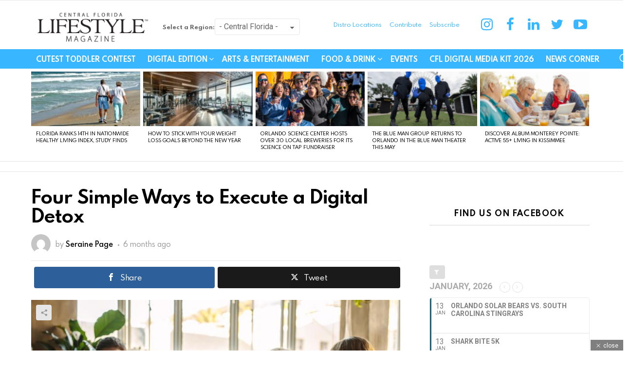

--- FILE ---
content_type: text/html; charset=UTF-8
request_url: https://www.centralfloridalifestyle.com/lifestyle/holiday-digital-detox-4-simple-ways-to-execute/
body_size: 69258
content:
<!DOCTYPE html>
<!--[if IE 8]><html
class="no-js g1-off-outside lt-ie10 lt-ie9" id=ie8 lang=en-US
xmlns:og=http://ogp.me/ns#
xmlns:fb=http://ogp.me/ns/fb#><![endif]-->
<!--[if IE 9]><html
class="no-js g1-off-outside lt-ie10" id=ie9 lang=en-US
xmlns:og=http://ogp.me/ns#
xmlns:fb=http://ogp.me/ns/fb#><![endif]-->
<!--[if !IE]><!--><html
class="no-js g1-off-outside" lang=en-US
xmlns:og=http://ogp.me/ns#
xmlns:fb=http://ogp.me/ns/fb#><!--<![endif]--><head><style>img.lazy{min-height:1px}</style><link
href=https://d34mgxl0pedajf.cloudfront.net/wp-content/plugins/w3-total-cache/pub/js/lazyload.min.js as=script><meta
charset="UTF-8"><link
rel=profile href=http://gmpg.org/xfn/11><link
rel=pingback href=https://www.centralfloridalifestyle.com/xmlrpc.php><meta
http-equiv="Content-Security-Policy" content="upgrade-insecure-requests"><title>Four Simple Ways to Execute a Digital Detox &#8211; Central Florida Lifestyle</title> <script src=https://servedbyadbutler.com/hb_app.js async></script><meta
name='robots' content='max-image-preview:large'><style>img:is([sizes="auto" i], [sizes^="auto," i]){contain-intrinsic-size:3000px 1500px}</style><meta
property="og:type" content="article"><meta
property="og:title" content="Four Simple Ways to Execute a Digital Detox"><meta
property="og:description" content="Are you ready to truly unwind this summer? If so, consider taking a digital detox to minimize stress, reduce anxiety and better connect with loved ones.         “Unplugging helps stress because it gives our brains a break"><meta
property="og:image" content="https://d34mgxl0pedajf.cloudfront.net/wp-content/uploads/2023/10/GettyImages-1071464384.jpg"><meta
property="og:url" content="https://www.centralfloridalifestyle.com/orlando-local-stories/holiday-digital-detox-4-simple-ways-to-execute/"><meta
property="og:site_name" content="Central Florida Lifestyle"><meta
property="article:publisher" content="https://www.facebook.com/centralfloridalifestyle/"><meta
property="article:published_time" content="2025-07-22T15:15:56-04:00"><meta
property="article:modified_time" content="2025-07-22T15:17:10-04:00"><meta
property="og:updated_time" content="2025-07-22T15:17:10-04:00"><meta
name="twitter:card" content="summary_large_image"><meta
name="twitter:title" content="Four Simple Ways to Execute a Digital Detox"><meta
name="twitter:description" content="Are you ready to truly unwind this summer? If so, consider taking a digital detox to minimize stress, reduce anxiety and better connect with loved ones.         “Unplugging helps stress because it gives our brains a break"><meta
name="twitter:image" content="https://d34mgxl0pedajf.cloudfront.net/wp-content/uploads/2023/10/GettyImages-1071464384.jpg"><meta
name="twitter:site" content="@CFLifestyleMag"> <script data-cfasync=false data-pagespeed-no-defer>var gtm4wp_datalayer_name="dataLayer";var dataLayer=dataLayer||[];</script> <meta
name="viewport" content="initial-scale=1.0, minimum-scale=1.0, height=device-height, width=device-width"><link
rel=dns-prefetch href=//fonts.googleapis.com><link
rel=dns-prefetch href=//www.googletagmanager.com><link
rel=dns-prefetch href=//pagead2.googlesyndication.com><link
rel=alternate type=application/rss+xml title="Central Florida Lifestyle &raquo; Feed" href=https://www.centralfloridalifestyle.com/feed/ ><link
rel=alternate type=application/rss+xml title="Central Florida Lifestyle &raquo; Comments Feed" href=https://www.centralfloridalifestyle.com/comments/feed/ > <script id=wpp-js src="https://d34mgxl0pedajf.cloudfront.net/wp-content/plugins/wordpress-popular-posts/assets/js/wpp.min.js?ver=7.3.6" data-sampling=0 data-sampling-rate=100 data-api-url=https://www.centralfloridalifestyle.com/wp-json/wordpress-popular-posts data-post-id=59131 data-token=71ee2cf616 data-lang=0 data-debug=0></script> <link
rel=alternate type=application/rss+xml title="Central Florida Lifestyle &raquo; Four Simple Ways to Execute a Digital Detox Comments Feed" href=https://www.centralfloridalifestyle.com/orlando-local-stories/holiday-digital-detox-4-simple-ways-to-execute/feed/ >
 <script src="//www.googletagmanager.com/gtag/js?id=G-5MH7N5KB1T"  data-cfasync=false data-wpfc-render=false async></script> <script data-cfasync=false data-wpfc-render=false>var mi_version='9.11.1';var mi_track_user=true;var mi_no_track_reason='';var MonsterInsightsDefaultLocations={"page_location":"https:\/\/www.centralfloridalifestyle.com\/lifestyle\/holiday-digital-detox-4-simple-ways-to-execute\/"};if(typeof MonsterInsightsPrivacyGuardFilter==='function'){var MonsterInsightsLocations=(typeof MonsterInsightsExcludeQuery==='object')?MonsterInsightsPrivacyGuardFilter(MonsterInsightsExcludeQuery):MonsterInsightsPrivacyGuardFilter(MonsterInsightsDefaultLocations);}else{var MonsterInsightsLocations=(typeof MonsterInsightsExcludeQuery==='object')?MonsterInsightsExcludeQuery:MonsterInsightsDefaultLocations;}
var disableStrs=['ga-disable-G-5MH7N5KB1T',];function __gtagTrackerIsOptedOut(){for(var index=0;index<disableStrs.length;index++){if(document.cookie.indexOf(disableStrs[index]+'=true')>-1){return true;}}
return false;}
if(__gtagTrackerIsOptedOut()){for(var index=0;index<disableStrs.length;index++){window[disableStrs[index]]=true;}}
function __gtagTrackerOptout(){for(var index=0;index<disableStrs.length;index++){document.cookie=disableStrs[index]+'=true; expires=Thu, 31 Dec 2099 23:59:59 UTC; path=/';window[disableStrs[index]]=true;}}
if('undefined'===typeof gaOptout){function gaOptout(){__gtagTrackerOptout();}}
window.dataLayer=window.dataLayer||[];window.MonsterInsightsDualTracker={helpers:{},trackers:{},};if(mi_track_user){function __gtagDataLayer(){dataLayer.push(arguments);}
function __gtagTracker(type,name,parameters){if(!parameters){parameters={};}
if(parameters.send_to){__gtagDataLayer.apply(null,arguments);return;}
if(type==='event'){parameters.send_to=monsterinsights_frontend.v4_id;var hookName=name;if(typeof parameters['event_category']!=='undefined'){hookName=parameters['event_category']+':'+name;}
if(typeof MonsterInsightsDualTracker.trackers[hookName]!=='undefined'){MonsterInsightsDualTracker.trackers[hookName](parameters);}else{__gtagDataLayer('event',name,parameters);}}else{__gtagDataLayer.apply(null,arguments);}}
__gtagTracker('js',new Date());__gtagTracker('set',{'developer_id.dZGIzZG':true,});if(MonsterInsightsLocations.page_location){__gtagTracker('set',MonsterInsightsLocations);}
__gtagTracker('config','G-5MH7N5KB1T',{"forceSSL":"true","link_attribution":"true"});window.gtag=__gtagTracker;(function(){var noopfn=function(){return null;};var newtracker=function(){return new Tracker();};var Tracker=function(){return null;};var p=Tracker.prototype;p.get=noopfn;p.set=noopfn;p.send=function(){var args=Array.prototype.slice.call(arguments);args.unshift('send');__gaTracker.apply(null,args);};var __gaTracker=function(){var len=arguments.length;if(len===0){return;}
var f=arguments[len-1];if(typeof f!=='object'||f===null||typeof f.hitCallback!=='function'){if('send'===arguments[0]){var hitConverted,hitObject=false,action;if('event'===arguments[1]){if('undefined'!==typeof arguments[3]){hitObject={'eventAction':arguments[3],'eventCategory':arguments[2],'eventLabel':arguments[4],'value':arguments[5]?arguments[5]:1,}}}
if('pageview'===arguments[1]){if('undefined'!==typeof arguments[2]){hitObject={'eventAction':'page_view','page_path':arguments[2],}}}
if(typeof arguments[2]==='object'){hitObject=arguments[2];}
if(typeof arguments[5]==='object'){Object.assign(hitObject,arguments[5]);}
if('undefined'!==typeof arguments[1].hitType){hitObject=arguments[1];if('pageview'===hitObject.hitType){hitObject.eventAction='page_view';}}
if(hitObject){action='timing'===arguments[1].hitType?'timing_complete':hitObject.eventAction;hitConverted=mapArgs(hitObject);__gtagTracker('event',action,hitConverted);}}
return;}
function mapArgs(args){var arg,hit={};var gaMap={'eventCategory':'event_category','eventAction':'event_action','eventLabel':'event_label','eventValue':'event_value','nonInteraction':'non_interaction','timingCategory':'event_category','timingVar':'name','timingValue':'value','timingLabel':'event_label','page':'page_path','location':'page_location','title':'page_title','referrer':'page_referrer',};for(arg in args){if(!(!args.hasOwnProperty(arg)||!gaMap.hasOwnProperty(arg))){hit[gaMap[arg]]=args[arg];}else{hit[arg]=args[arg];}}
return hit;}
try{f.hitCallback();}catch(ex){}};__gaTracker.create=newtracker;__gaTracker.getByName=newtracker;__gaTracker.getAll=function(){return[];};__gaTracker.remove=noopfn;__gaTracker.loaded=true;window['__gaTracker']=__gaTracker;})();}else{console.log("");(function(){function __gtagTracker(){return null;}
window['__gtagTracker']=__gtagTracker;window['gtag']=__gtagTracker;})();}</script>  <script>/*<![CDATA[*/window._wpemojiSettings={"baseUrl":"https:\/\/s.w.org\/images\/core\/emoji\/16.0.1\/72x72\/","ext":".png","svgUrl":"https:\/\/s.w.org\/images\/core\/emoji\/16.0.1\/svg\/","svgExt":".svg","source":{"concatemoji":"https:\/\/www.centralfloridalifestyle.com\/wp-includes\/js\/wp-emoji-release.min.js?ver=6.8.3"}};
/*! This file is auto-generated */
!function(s,n){var o,i,e;function c(e){try{var t={supportTests:e,timestamp:(new Date).valueOf()};sessionStorage.setItem(o,JSON.stringify(t))}catch(e){}}function p(e,t,n){e.clearRect(0,0,e.canvas.width,e.canvas.height),e.fillText(t,0,0);var t=new Uint32Array(e.getImageData(0,0,e.canvas.width,e.canvas.height).data),a=(e.clearRect(0,0,e.canvas.width,e.canvas.height),e.fillText(n,0,0),new Uint32Array(e.getImageData(0,0,e.canvas.width,e.canvas.height).data));return t.every(function(e,t){return e===a[t]})}function u(e,t){e.clearRect(0,0,e.canvas.width,e.canvas.height),e.fillText(t,0,0);for(var n=e.getImageData(16,16,1,1),a=0;a<n.data.length;a++)if(0!==n.data[a])return!1;return!0}function f(e,t,n,a){switch(t){case"flag":return n(e,"\ud83c\udff3\ufe0f\u200d\u26a7\ufe0f","\ud83c\udff3\ufe0f\u200b\u26a7\ufe0f")?!1:!n(e,"\ud83c\udde8\ud83c\uddf6","\ud83c\udde8\u200b\ud83c\uddf6")&&!n(e,"\ud83c\udff4\udb40\udc67\udb40\udc62\udb40\udc65\udb40\udc6e\udb40\udc67\udb40\udc7f","\ud83c\udff4\u200b\udb40\udc67\u200b\udb40\udc62\u200b\udb40\udc65\u200b\udb40\udc6e\u200b\udb40\udc67\u200b\udb40\udc7f");case"emoji":return!a(e,"\ud83e\udedf")}return!1}function g(e,t,n,a){var r="undefined"!=typeof WorkerGlobalScope&&self instanceof WorkerGlobalScope?new OffscreenCanvas(300,150):s.createElement("canvas"),o=r.getContext("2d",{willReadFrequently:!0}),i=(o.textBaseline="top",o.font="600 32px Arial",{});return e.forEach(function(e){i[e]=t(o,e,n,a)}),i}function t(e){var t=s.createElement("script");t.src=e,t.defer=!0,s.head.appendChild(t)}"undefined"!=typeof Promise&&(o="wpEmojiSettingsSupports",i=["flag","emoji"],n.supports={everything:!0,everythingExceptFlag:!0},e=new Promise(function(e){s.addEventListener("DOMContentLoaded",e,{once:!0})}),new Promise(function(t){var n=function(){try{var e=JSON.parse(sessionStorage.getItem(o));if("object"==typeof e&&"number"==typeof e.timestamp&&(new Date).valueOf()<e.timestamp+604800&&"object"==typeof e.supportTests)return e.supportTests}catch(e){}return null}();if(!n){if("undefined"!=typeof Worker&&"undefined"!=typeof OffscreenCanvas&&"undefined"!=typeof URL&&URL.createObjectURL&&"undefined"!=typeof Blob)try{var e="postMessage("+g.toString()+"("+[JSON.stringify(i),f.toString(),p.toString(),u.toString()].join(",")+"));",a=new Blob([e],{type:"text/javascript"}),r=new Worker(URL.createObjectURL(a),{name:"wpTestEmojiSupports"});return void(r.onmessage=function(e){c(n=e.data),r.terminate(),t(n)})}catch(e){}c(n=g(i,f,p,u))}t(n)}).then(function(e){for(var t in e)n.supports[t]=e[t],n.supports.everything=n.supports.everything&&n.supports[t],"flag"!==t&&(n.supports.everythingExceptFlag=n.supports.everythingExceptFlag&&n.supports[t]);n.supports.everythingExceptFlag=n.supports.everythingExceptFlag&&!n.supports.flag,n.DOMReady=!1,n.readyCallback=function(){n.DOMReady=!0}}).then(function(){return e}).then(function(){var e;n.supports.everything||(n.readyCallback(),(e=n.source||{}).concatemoji?t(e.concatemoji):e.wpemoji&&e.twemoji&&(t(e.twemoji),t(e.wpemoji)))}))}((window,document),window._wpemojiSettings);/*]]>*/</script> <link
rel=stylesheet href="https://www.centralfloridalifestyle.com/?w3tc_minify=4b06f.css" media=all><style id=wp-emoji-styles-inline-css>img.wp-smiley,img.emoji{display:inline !important;border:none !important;box-shadow:none !important;height:1em !important;width:1em !important;margin:0
0.07em !important;vertical-align:-0.1em !important;background:none !important;padding:0
!important}</style><link
rel=stylesheet href="https://www.centralfloridalifestyle.com/?w3tc_minify=d0a9a.css" media=all><style id=mashsb-styles-inline-css>.mashsb-count{color:#ccc}@media only screen and (min-width:568px){.mashsb-buttons
a{min-width:177px}}</style><link
rel=stylesheet href="https://www.centralfloridalifestyle.com/?w3tc_minify=29909.css" media=all><link
crossorigin=anonymous rel=stylesheet id=evcal_google_fonts-css href='//fonts.googleapis.com/css?family=Oswald%3A400%2C300%7COpen+Sans%3A700%2C400%2C400i%7CRoboto%3A700%2C400&#038;ver=6.8.3' type=text/css media=screen><link
rel=stylesheet href="https://www.centralfloridalifestyle.com/?w3tc_minify=34dbd.css" media=all><link
rel=stylesheet id=eventon_dynamic_styles-css href='https://d34mgxl0pedajf.cloudfront.net/wp-content/uploads/eventon_dynamic_styles.css?ver=2.7.3' type=text/css media=all><link
rel=stylesheet href="https://www.centralfloridalifestyle.com/?w3tc_minify=b60d7.css" media=all> <script>var jquery_placeholder_url='https://d34mgxl0pedajf.cloudfront.net/wp-content/plugins/gravity-forms-placeholders/jquery.placeholder-1.0.1.js';</script><script>window._nslDOMReady=(function(){const executedCallbacks=new Set();return function(callback){if(executedCallbacks.has(callback))return;const wrappedCallback=function(){if(executedCallbacks.has(callback))return;executedCallbacks.add(callback);callback();};if(document.readyState==="complete"||document.readyState==="interactive"){wrappedCallback();}else{document.addEventListener("DOMContentLoaded",wrappedCallback);}};})();</script><script src="https://www.centralfloridalifestyle.com/?w3tc_minify=c4d91.js"></script> <script data-cfasync=false data-wpfc-render=false id=monsterinsights-frontend-script-js-extra>var monsterinsights_frontend={"js_events_tracking":"true","download_extensions":"doc,pdf,ppt,zip,xls,docx,pptx,xlsx","inbound_paths":"[{\"path\":\"\\\/go\\\/\",\"label\":\"affiliate\"},{\"path\":\"\\\/recommend\\\/\",\"label\":\"affiliate\"}]","home_url":"https:\/\/www.centralfloridalifestyle.com","hash_tracking":"false","v4_id":"G-5MH7N5KB1T"};</script> <script src="https://www.centralfloridalifestyle.com/?w3tc_minify=f7d03.js"></script> <script id=mashsb-js-extra>var mashsb={"shares":"0","round_shares":"1","animate_shares":"0","dynamic_buttons":"0","share_url":"https:\/\/www.centralfloridalifestyle.com\/orlando-local-stories\/holiday-digital-detox-4-simple-ways-to-execute\/","title":"Four+Simple+Ways+to+Execute+a+Digital+Detox","image":"https:\/\/www.centralfloridalifestyle.com\/wp-content\/uploads\/2023\/10\/GettyImages-1071464384.jpg","desc":"Are you ready to truly unwind this summer? If so, consider taking a digital detox to minimize stress, reduce anxiety and better connect with loved ones.\u00a0\r\n\r\n\r\n\r\n\u201cUnplugging helps stress because it gives our brains a break \u2026","hashtag":"CFLifestyleMag","subscribe":"content","subscribe_url":"","activestatus":"1","singular":"1","twitter_popup":"1","refresh":"0","nonce":"d8a03fc1c5","postid":"59131","servertime":"1768357885","ajaxurl":"https:\/\/www.centralfloridalifestyle.com\/wp-admin\/admin-ajax.php"};</script> <script src="https://www.centralfloridalifestyle.com/?w3tc_minify=123f3.js"></script> <link
rel=https://api.w.org/ href=https://www.centralfloridalifestyle.com/wp-json/ ><link
rel=alternate title=JSON type=application/json href=https://www.centralfloridalifestyle.com/wp-json/wp/v2/posts/59131><link
rel=EditURI type=application/rsd+xml title=RSD href=https://www.centralfloridalifestyle.com/xmlrpc.php?rsd><link
rel=canonical href=https://www.centralfloridalifestyle.com/orlando-local-stories/holiday-digital-detox-4-simple-ways-to-execute/ ><link
rel=shortlink href='https://www.centralfloridalifestyle.com/?p=59131'><link
rel=alternate title="oEmbed (JSON)" type=application/json+oembed href="https://www.centralfloridalifestyle.com/wp-json/oembed/1.0/embed?url=https%3A%2F%2Fwww.centralfloridalifestyle.com%2Forlando-local-stories%2Fholiday-digital-detox-4-simple-ways-to-execute%2F"><link
rel=alternate title="oEmbed (XML)" type=text/xml+oembed href="https://www.centralfloridalifestyle.com/wp-json/oembed/1.0/embed?url=https%3A%2F%2Fwww.centralfloridalifestyle.com%2Forlando-local-stories%2Fholiday-digital-detox-4-simple-ways-to-execute%2F&#038;format=xml"><meta
property="fb:app_id" content="200756493597760"><meta
property="fb:admins" content="113541507677"><meta
name="generator" content="Site Kit by Google 1.165.0"> <script data-cfasync=false data-pagespeed-no-defer>var dataLayer_content={"pagePostType":"post","pagePostType2":"single-post","pageCategory":["health","lifestyle","orlando-local-stories"],"pageAttributes":["being-outdoors","digital-detox","florida","fun-activities","intentional-photos","minimize-stress","orlando","photos","reduce-anxiety","unplug"],"pagePostAuthor":"Alexis George"};dataLayer.push(dataLayer_content);</script> <script data-cfasync=false data-pagespeed-no-defer>(function(w,d,s,l,i){w[l]=w[l]||[];w[l].push({'gtm.start':new Date().getTime(),event:'gtm.js'});var f=d.getElementsByTagName(s)[0],j=d.createElement(s),dl=l!='dataLayer'?'&l='+l:'';j.async=true;j.src='//www.googletagmanager.com/gtm.js?id='+i+dl;f.parentNode.insertBefore(j,f);})(window,document,'script','dataLayer','GTM-P33LBSN');</script> <style id=wpp-loading-animation-styles>@-webkit-keyframes
bgslide{from{background-position-x:0}to{background-position-x:-200%}}@keyframes
bgslide{from{background-position-x:0}to{background-position-x:-200%}}.wpp-widget-block-placeholder,.wpp-shortcode-placeholder{margin:0
auto;width:60px;height:3px;background:#dd3737;background:linear-gradient(90deg,#dd3737 0%,#571313 10%,#dd3737 100%);background-size:200% auto;border-radius:3px;-webkit-animation:bgslide 1s infinite linear;animation:bgslide 1s infinite linear}</style><style>@font-face{font-family:"bimber";src:url("https://www.centralfloridalifestyle.com/wp-content/themes/bimber/css/7.1.1/bimber/fonts/bimber.eot");src:url("https://www.centralfloridalifestyle.com/wp-content/themes/bimber/css/7.1.1/bimber/fonts/bimber.eot?#iefix") format("embedded-opentype"),
url("https://d34mgxl0pedajf.cloudfront.net/wp-content/themes/bimber/css/7.1.1/bimber/fonts/bimber.woff") format("woff"),
url("https://d34mgxl0pedajf.cloudfront.net/wp-content/themes/bimber/css/7.1.1/bimber/fonts/bimber.ttf") format("truetype"),
url("https://www.centralfloridalifestyle.com/wp-content/themes/bimber/css/7.1.1/bimber/fonts/bimber.svg#bimber") format("svg");font-weight:normal;font-style:normal;font-display:block}</style><style media=screen id=g1-dynamic-styles>/*<![CDATA[*/body.g1-layout-boxed .g1-body-inner{background-color:#303030}.g1-layout-boxed .g1-row-layout-page{max-width:1212px}a,
.entry-title > a:hover,
.entry-meta a:hover,
.menu-item > a:hover,
.current-menu-item > a,
.mtm-drop-expanded > a,
.g1-nav-single-prev > a > span:before,
.g1-nav-single-next > a > span:after,
.g1-nav-single-prev > a:hover > strong,
.g1-nav-single-prev > a:hover > span,
.g1-nav-single-next > a:hover > strong,
.g1-nav-single-next > a:hover > span,
.mashsb-count,
.archive-title:before,
.snax .snax-item-title>a:hover{color:#12d115}input[type="submit"],
input[type="reset"],
input[type="button"],
button,
.g1-button-solid,
.g1-button-solid:hover,
.g1-arrow-solid,
.author-link,
.author-info .author-link,
.g1-box-icon,
.wyr-reaction:hover .wyr-reaction-button,
.wyr-reaction-voted .wyr-reaction-button,
.wyr-reaction .wyr-reaction-bar{border-color:#12d115;background-color:#12d115;color:#fff}.entry-counter:before{border-color:#12d115;background-color:#12d115;color:#fff}.g1-quick-nav-tabs .menu-item-type-g1-trending>a,.entry-flag-trending{border-color:#12d115;background-color:#12d115;color:#fff}.g1-quick-nav-tabs .menu-item-type-g1-hot>a,.entry-flag-hot{border-color:#12d115;background-color:#12d115;color:#fff}.g1-quick-nav-tabs .menu-item-type-g1-popular>a,.entry-flag-popular{border-color:#12d115;background-color:#12d115;color:#fff}.entry-flag-members_only{border-color:#ff0036;background-color:#ff0036;color:#fff}.entry-flag-coupon{border-color:#12d115;background-color:#12d115;color:#fff}.entry-categories .entry-category-item-2782{color:#00c36e}.entry-categories .entry-category-item-366{color:#1e73be}.member-header .mycred-my-rank:after{content:"Rank"}@media only screen and ( min-width: 801px ){.g1-hb-row-normal  .g1-id ,
.g1-header .g1-id{margin-top:18px;margin-bottom:8px}.g1-hb-row-normal  .g1-quick-nav ,
.g1-header .g1-quick-nav{margin-top:2px;margin-bottom:2px}}.g1-hb-row-mobile  .g1-id ,
.g1-header .g1-id{margin-top:10px;margin-bottom:10px}.g1-hb-row-normal  .g1-primary-nav{margin-top:0px;margin-bottom:0px}.g1-header .menu-item > a,
.g1-header .g1-hamburger,
.g1-header .g1-drop-toggle,
.g1-header .g1-socials-item-link{color:#000}.g1-header .menu-item:hover > a,
.g1-header .current-menu-item > a,
.g1-header .menu-item-object-post_tag > a:before,
.g1-header .g1-socials-item-link:hover{color:#ff0036}.g1-header>.g1-row-background{background-color:#fff}.g1-header .g1-link-toggle{color:#111}.g1-header .sub-menu .menu-item:hover > a,
.g1-header .sub-menu .current-menu-item > a,
.g1-header .sub-menu .current-menu-ancestor>a{color:#d6001c}:root{--g1-hba-itxt-color:#fff;--g1-hba-atxt-color:#38b6ff;--g1-hba-bg-color:#38b6ff;--g1-hba-border-color:#e6e6e6}.g1-hb-row-a .menu-item > a,
.g1-hb-row-a .g1-hamburger,
.g1-hb-row-a .g1-drop-toggle,
.g1-hb-row-a .g1-socials-item-link{color:#fff;color:var(--g1-hba-itxt-color)}.g1-hb-row-a .g1-row-background{border-bottom:1px solid  #e6e6e6;border-color:#e6e6e6;border-color:var(--g1-hba-border-color);background-color:#38b6ff;background-color:var(--g1-hba-bg-color);background-image:-webkit-linear-gradient(to right, #38b6ff, #38b6ff);background-image:-moz-linear-gradient(to right, #38b6ff, #38b6ff);background-image:-o-linear-gradient(to right, #38b6ff, #38b6ff);background-image:linear-gradient(to right, #38b6ff, #38b6ff)}.g1-hb-row-a .menu-item:hover > a,
.g1-hb-row-a .current-menu-item > a,
.g1-hb-row-a .current-menu-ancestor > a,
.g1-hb-row-a .menu-item-object-post_tag > a:before,
.g1-hb-row-a .g1-socials-item-link:hover{color:#38b6ff;color:var(--g1-hba-atxt-color)}.g1-hb-row-a .g1-drop-toggle-badge,
.g1-hb-row-a .snax-button-create,
.g1-hb-row-a .snax-button-create:hover{border-color:#000;background-color:#000;color:#38b6ff}.g1-skinmode{--g1-hba-itxt-color:#fff;--g1-hba-atxt-color:#38b6ff;--g1-hba-bg-color:#000;--g1-hba-border-color:#1a1a1a}:root{--g1-hbb-itxt-color:#38b6ff;--g1-hbb-atxt-color:#38b6ff;--g1-hbb-bg-color:#fff;--g1-hbb-border-color:#f00}.g1-hb-row-b .menu-item > a,
.g1-hb-row-b .g1-hamburger,
.g1-hb-row-b .g1-drop-toggle,
.g1-hb-row-b .g1-socials-item-link{color:#38b6ff;color:var(--g1-hbb-itxt-color)}.g1-hb-row-b .g1-row-background{background-color:#fff;background-color:var(--g1-hbb-bg-color);background-image:-webkit-linear-gradient(to right, #ffffff, #ffffff);background-image:-moz-linear-gradient(to right, #ffffff, #ffffff);background-image:-o-linear-gradient(to right, #ffffff, #ffffff);background-image:linear-gradient(to right, #ffffff, #ffffff)}.g1-hb-row-b .menu-item:hover > a,
.g1-hb-row-b .current-menu-item > a,
.g1-hb-row-b .current-menu-ancestor > a,
.g1-hb-row-b .menu-item-object-post_tag > a:before,
.g1-hb-row-b .g1-socials-item-link:hover{color:#38b6ff;color:var(--g1-hbb-atxt-color)}.g1-hb-row-b .g1-drop-toggle-badge,
.g1-hb-row-b .snax-button-create,
.g1-hb-row-b .snax-button-create:hover{border-color:#000;background-color:#000;color:#fff}.g1-skinmode{--g1-hbb-itxt-color:#fff;--g1-hbb-atxt-color:#38b6ff;--g1-hbb-bg-color:#000;--g1-hbb-border-color:#1a1a1a}:root{--g1-hbc-itxt-color:#fff;--g1-hbc-atxt-color:#0a0000;--g1-hbc-bg-color:#38b6ff;--g1-hbc-border-color:#38b6ff}.g1-hb-row-c .menu-item > a,
.g1-hb-row-c .g1-hamburger,
.g1-hb-row-c .g1-drop-toggle,
.g1-hb-row-c .g1-socials-item-link{color:#fff;color:var(--g1-hbc-itxt-color)}.g1-hb-row-c .g1-row-background{border-bottom:1px solid  #38b6ff;border-color:#38b6ff;border-color:var(--g1-hbc-border-color);background-color:#38b6ff;background-color:var(--g1-hbc-bg-color);background-image:-webkit-linear-gradient(to right, #38b6ff, #38b6ff);background-image:-moz-linear-gradient(to right, #38b6ff, #38b6ff);background-image:-o-linear-gradient(to right, #38b6ff, #38b6ff);background-image:linear-gradient(to right, #38b6ff, #38b6ff)}.g1-hb-row-c .menu-item:hover > a,
.g1-hb-row-c .current-menu-item > a,
.g1-hb-row-c .current-menu-ancestor > a,
.g1-hb-row-c .menu-item-object-post_tag > a:before,
.g1-hb-row-c .g1-socials-item-link:hover{color:#0a0000;color:var(--g1-hbc-atxt-color)}.g1-hb-row-c .g1-drop-toggle-badge,
.g1-hb-row-c .snax-button-create,
.g1-hb-row-c .snax-button-create:hover{border-color:#000;background-color:#000;color:#fff}.g1-skinmode{--g1-hbc-itxt-color:#fff;--g1-hbc-atxt-color:#000;--g1-hbc-bg-color:#38b6ff;--g1-hbc-border-color:#1a1a1a}:root{--g1-canvas-itxt-color:#fff;--g1-canvas-atxt-color:#d6001c;--g1-canvas-bg-color:#0a0a0a}.g1-canvas-content,
.g1-canvas-toggle,
.g1-canvas-content .menu-item > a,
.g1-canvas-content .g1-hamburger,
.g1-canvas-content .g1-drop-toggle,
.g1-canvas-content .g1-socials-item-link{color:#fff;color:var(--g1-canvas-itxt-color)}.g1-canvas-content .menu-item:hover > a,
.g1-canvas-content .current-menu-item > a,
.g1-canvas-content .current-menu-ancestor > a,
.g1-canvas-content .menu-item-object-post_tag > a:before,
.g1-canvas-content .g1-socials-item-link:hover{color:#d6001c;color:var(--g1-canvas-atxt-color)}.g1-canvas-global{background-color:#0a0a0a;background-color:var(--g1-canvas-bg-color)}.g1-canvas-background{opacity:1}.g1-canvas-content .snax-button-create{border-color:#d6001c;background-color:#d6001c;color:#fff}.g1-skinmode{--g1-canvas-itxt-color:#fff;--g1-canvas-atxt-color:#daa520;--g1-canvas-bg-color:#000}:root{--g1-submenu-bg-color:#111;--g1-submenu-rtxt-color:#d1d1d1;--g1-submenu-atxt-color:#d6001c}.g1-hb-row .sub-menu{border-color:#111;border-color:var(--g1-submenu-bg-color);background-color:#111;background-color:var(--g1-submenu-bg-color)}.g1-hb-row .sub-menu .menu-item>a{color:#d1d1d1;color:var(--g1-submenu-rtxt-color)}.g1-hb-row .g1-link-toggle{color:#111;color:var(--g1-submenu-bg-color)}.g1-hb-row .sub-menu .menu-item:hover > a,
.g1-hb-row .sub-menu .current-menu-item > a,
.g1-hb-row .sub-menu .current-menu-ancestor>a{color:#d6001c;color:var(--g1-submenu-atxt-color)}.g1-skinmode{--g1-submenu-bg-color:#000;--g1-submenu-rtxt-color:#ddd;--g1-submenu-atxt-color:#d6001c}.g1-header-simplified>.g1-row-background{background-color:#fff;background-color:var(--g1-hbb-bg-color, #ffffff)}:root{--g1-footer-itxt-color:#fff;--g1-footer-rtxt-color:#999;--g1-footer-mtxt-color:#666;--g1-footer-atxt-color:#ff0036;--g1-footer-bg-color:#262626}.g1-prefooter > .g1-row-background,
.g1-prefooter .g1-current-background{background-color:#262626;background-color:var(--g1-footer-bg-color)}.g1-prefooter h1,
.g1-prefooter h2,
.g1-prefooter h3,
.g1-prefooter h4,
.g1-prefooter h5,
.g1-prefooter h6,
.g1-prefooter .g1-mega,
.g1-prefooter .g1-alpha,
.g1-prefooter .g1-beta,
.g1-prefooter .g1-gamma,
.g1-prefooter .g1-delta,
.g1-prefooter .g1-epsilon,
.g1-prefooter .g1-zeta,
.g1-prefooter blockquote,
.g1-prefooter .widget_recent_entries a,
.g1-prefooter .widget_archive a,
.g1-prefooter .widget_categories a,
.g1-prefooter .widget_meta a,
.g1-prefooter .widget_pages a,
.g1-prefooter .widget_recent_comments a,
.g1-prefooter .widget_nav_menu .menu
a{color:#fff;color:var(--g1-footer-itxt-color)}.g1-prefooter{color:#999;color:var(--g1-footer-rtxt-color)}.g1-prefooter .entry-meta{color:#666;color:var(--g1-footer-mtxt-color)}.g1-prefooter input,
.g1-prefooter select,
.g1-prefooter
textarea{border-color:#595959}.g1-prefooter input[type="submit"],
.g1-prefooter input[type="reset"],
.g1-prefooter input[type="button"],
.g1-prefooter button,
.g1-prefooter .g1-button-solid,
.g1-prefooter .g1-button-solid:hover,
.g1-prefooter .g1-box-icon{border-color:#ff0036;background-color:#ff0036;color:#fff}.g1-prefooter .g1-button-simple{border-color:#fff;color:#fff}.g1-footer > .g1-row-background,
.g1-footer .g1-current-background{background-color:#262626;background-color:var(--g1-footer-bg-color)}.g1-footer{color:#999;color:var(--g1-footer-rtxt-color)}.g1-footer-text{color:#666;color:var(--g1-footer-mtxt-color)}.g1-footer a:hover,
.g1-footer-nav a:hover{color:#ff0036;color:var(--g1-footer-atxt-color)}.g1-footer .current-menu-item>a{color:#fff;color:var(--g1-footer-itxt-color)}.g1-row.g1-socials-section{background-color:#363636}.g1-newsletter-as-row>.g1-row-background{background-color:#2e2e2e}.g1-skinmode{--g1-footer-itxt-color:#fff;--g1-footer-rtxt-color:#999;--g1-footer-mtxt-color:#666;--g1-footer-atxt-color:#ff0036;--g1-footer-bg-color:#000}.g1-dark{color:rgba(255, 255, 255, 0.8)}.g1-dark h1,
.g1-dark h2,
.g1-dark h3,
.g1-dark h4,
.g1-dark h5,
.g1-dark h6,
.g1-dark .g1-mega,
.g1-dark .g1-alpha,
.g1-dark .g1-beta,
.g1-dark .g1-gamma,
.g1-dark .g1-delta,
.g1-dark .g1-epsilon,
.g1-dark .g1-zeta{color:#fff}.g1-dark .g1-giga-2nd,
.g1-dark .g1-mega-2nd,
.g1-dark .g1-alpha-2nd,
.g1-dark .g1-beta-2nd,
.g1-dark .g1-gamma-2nd,
.g1-dark .g1-delta-2nd,
.g1-dark .g1-epsilon-2nd,
.g1-dark .g1-zeta-2nd{border-color:rgba(255, 255, 255, 0.1)}.g1-dark .g1-meta{color:rgba(255, 255, 255, 0.6)}.g1-dark .g1-meta
a{color:rgba(255, 255, 255, 0.8)}.g1-dark .g1-meta a:hover{color:rgba(255, 255, 255, 1)}.g1-dark .archive-title:before{color:inherit}.g1-dark [type=input],
.g1-dark [type=email],
.g1-dark
select{border-color:rgba(255,255,255, 0.15)}.g1-dark [type=submit]{border-color:#fff;background-color:#fff;color:#1a1a1a}.g1-dark .g1-button-solid{border-color:#fff;background-color:#fff;color:#1a1a1a}.g1-dark .g1-button-simple{border-color:#fff;color:#fff}.g1-dark .g1-newsletter-avatar{background-color:#fff;color:#1a1a1a}/*]]>*/</style><meta
name="google-site-verification" content="wnM_0lNsFx6im5q6lQ56z_pdO0BCbM3xwQ-OGE766js"><meta
name="google-adsense-platform-account" content="ca-host-pub-2644536267352236"><meta
name="google-adsense-platform-domain" content="sitekit.withgoogle.com"><meta
name="generator" content="EventON 2.7.3"><style>a.st_tag,a.internal_tag,.st_tag,.internal_tag{text-decoration:underline !important}</style><link
rel=amphtml href=https://www.centralfloridalifestyle.com/lifestyle/holiday-digital-detox-4-simple-ways-to-execute/amp/ >
 <script async=async src="https://pagead2.googlesyndication.com/pagead/js/adsbygoogle.js?client=ca-pub-1900467897378774&amp;host=ca-host-pub-2644536267352236" crossorigin=anonymous></script> <link
rel=icon href=https://d34mgxl0pedajf.cloudfront.net/wp-content/uploads/2022/07/cropped-favicon-32x32.png sizes=32x32><link
rel=icon href=https://d34mgxl0pedajf.cloudfront.net/wp-content/uploads/2022/07/cropped-favicon-192x192.png sizes=192x192><link
rel=apple-touch-icon href=https://d34mgxl0pedajf.cloudfront.net/wp-content/uploads/2022/07/cropped-favicon-180x180.png><meta
name="msapplication-TileImage" content="https://d34mgxl0pedajf.cloudfront.net/wp-content/uploads/2022/07/cropped-favicon-270x270.png"><meta
name="g1:switch-skin-css" content="https://d34mgxl0pedajf.cloudfront.net/wp-content/themes/bimber/css/7.1.1/styles/mode-dark.min.css"> <script>if("undefined"!=typeof localStorage){var skinItemId=document.getElementsByName("g1:skin-item-id");skinItemId=skinItemId.length>0?skinItemId[0].getAttribute("content"):"g1_skin",window.g1SwitchSkin=function(e,t){if(e){var n=document.getElementById("g1-switch-skin-css");if(n){n.parentNode.removeChild(n),document.documentElement.classList.remove("g1-skinmode");try{localStorage.removeItem(skinItemId)}catch(e){}}else{t?document.write('<link id=g1-switch-skin-css rel=stylesheet type=text/css media=all href="'+document.getElementsByName("g1:switch-skin-css")[0].getAttribute("content")+'" />'):((n=document.createElement("link")).id="g1-switch-skin-css",n.href=document.getElementsByName("g1:switch-skin-css")[0].getAttribute("content"),n.rel="stylesheet",n.media="all",document.head.appendChild(n)),document.documentElement.classList.add("g1-skinmode");try{localStorage.setItem(skinItemId,e)}catch(e){}}}};try{var mode=localStorage.getItem(skinItemId);window.g1SwitchSkin(mode,!0)}catch(e){}}</script> <script>if("undefined"!=typeof localStorage){var nsfwItemId=document.getElementsByName("g1:nsfw-item-id");nsfwItemId=nsfwItemId.length>0?nsfwItemId[0].getAttribute("content"):"g1_nsfw_off",window.g1SwitchNSFW=function(e){e?(localStorage.setItem(nsfwItemId,1),document.documentElement.classList.add("g1-nsfw-off")):(localStorage.removeItem(nsfwItemId),document.documentElement.classList.remove("g1-nsfw-off"))};try{var nsfwmode=localStorage.getItem(nsfwItemId);window.g1SwitchNSFW(nsfwmode)}catch(e){}}</script> </head><body
class="wp-singular post-template-default single single-post postid-59131 single-format-standard wp-embed-responsive wp-theme-bimber wp-child-theme-bimber-child-theme sfly_guest-author-post snax-hoverable g1-layout-stretched g1-hoverable g1-has-mobile-logo g1-sidebar-normal" itemscope itemtype=http://schema.org/WebPage><div
class=g1-body-inner><div
id=page><aside
class="g1-row g1-sharebar g1-sharebar-off"><div
class=g1-row-inner><div
class="g1-column g1-sharebar-inner"></div></div><div
class=g1-row-background></div></aside><div
class="g1-row g1-row-layout-page g1-hb-row g1-hb-row-normal g1-hb-row-a g1-hb-row-1 g1-hb-boxed g1-hb-sticky-off g1-hb-shadow-off"><div
class=g1-row-inner><div
class="g1-column g1-dropable"><div
class="g1-bin-1 g1-bin-grow-off"><div
class="g1-bin g1-bin-align-left"></div></div><div
class="g1-bin-2 g1-bin-grow-off"><div
class="g1-bin g1-bin-align-center"></div></div><div
class="g1-bin-3 g1-bin-grow-off"><div
class="g1-bin g1-bin-align-right"></div></div></div></div><div
class=g1-row-background></div></div><div
class="g1-sticky-top-wrapper g1-hb-row-2"><div
class="g1-row g1-row-layout-page g1-hb-row g1-hb-row-normal g1-hb-row-b g1-hb-row-2 g1-hb-boxed g1-hb-sticky-on g1-hb-shadow-off"><div
class=g1-row-inner><div
class="g1-column g1-dropable"><div
class="g1-bin-1 g1-bin-grow-off"><div
class="g1-bin g1-bin-align-left"><div
class=g1-id><p
class="g1-mega g1-mega-1st site-title">
<a
class=g1-logo-wrapper
href=https://www.centralfloridalifestyle.com/ rel=home>
<img
class="g1-logo g1-logo-default lazy" width=250 height=84 src="data:image/svg+xml,%3Csvg%20xmlns='http://www.w3.org/2000/svg'%20viewBox='0%200%20250%2084'%3E%3C/svg%3E" data-src=https://d34mgxl0pedajf.cloudfront.net/wp-content/uploads/2019/07/Lifestyle_Logo-1.png data-srcset="https://d34mgxl0pedajf.cloudfront.net/wp-content/uploads/2019/07/Lifestyle_Logo-1.png 2x,https://d34mgxl0pedajf.cloudfront.net/wp-content/uploads/2019/07/Lifestyle_Logo-1.png 1x" alt="Central Florida Lifestyle">		<img
class="g1-logo g1-logo-inverted lazy" width=250 height=84 src="data:image/svg+xml,%3Csvg%20xmlns='http://www.w3.org/2000/svg'%20viewBox='0%200%20250%2084'%3E%3C/svg%3E" data-src=https://d34mgxl0pedajf.cloudfront.net/wp-content/uploads/2019/12/Lifestyle_Logo_White.png data-srcset="https://d34mgxl0pedajf.cloudfront.net/wp-content/uploads/2019/12/Lifestyle_Logo_White.png 2x,https://d34mgxl0pedajf.cloudfront.net/wp-content/uploads/2019/12/Lifestyle_Logo_White.png 1x" alt>		</a></p></div><div
class=g1-id>
<label
for=sites>Select a Region:</label><select
name=site id=sites onChange=redirect(this.value)><option
value=www>- Central Florida -</option><option
value=altamonte>Altamonte Springs</option><option
value=brevard>Brevard County</option><option
value=collegepark>College Park</option><option
value=desoto>DeSoto County</option><option
value=flagler>Flagler County</option><option
value=horizonwest>Horizon West</option><option
value=hardee>Hardee County</option><option
value=hernando>Hernando County</option><option
value=highland>Highlands County</option><option
value=hillsborough>Hillsborough County</option><option
value=lake>Lake County</option><option
value=lakenona>Lake Nona</option><option
value=metrowest>Metro West</option><option
value=manatee>Manatee County</option><option
value=osceola>Osceola</option><option
value=oakland>Oakland Park</option><option
value=pasco>Pasco County</option><option
value=polk>Polk County</option><option
value=pinellas>Pinellas County</option><option
value=sarasota>Sarasota County</option><option
value=sumter>Sumter County</option><option
value=seminole>Seminole County</option><option
value=windermere>Windermere</option><option
value=wintergarden>Winter Garden</option><option
value=winterpark>Winter Park</option></optgroup>  </select></div> <script>function redirect(value){if(value!="")location.href='https://'+value+'.centralfloridalifestyle.com'}</script> </div></div><div
class="g1-bin-2 g1-bin-grow-off"><div
class="g1-bin g1-bin-align-center"></div></div><div
class="g1-bin-3 g1-bin-grow-off"><div
class="g1-bin g1-bin-align-right"><nav
id=g1-secondary-nav class=g1-secondary-nav><ul
id=g1-secondary-nav-menu class=g1-secondary-nav-menu><li
id=menu-item-53800 class="menu-item menu-item-type-post_type menu-item-object-page menu-item-g1-standard menu-item-53800"><a
href=https://www.centralfloridalifestyle.com/distribution-locations/ >Distro Locations</a></li>
<li
id=menu-item-53922 class="menu-item menu-item-type-post_type menu-item-object-page menu-item-g1-standard menu-item-53922"><a
href=https://www.centralfloridalifestyle.com/contribute/ >Contribute</a></li>
<li
id=menu-item-55165 class="menu-item menu-item-type-custom menu-item-object-custom menu-item-g1-standard menu-item-55165"><a
href=https://www.centralfloridalifestyle.com/interested/ >Subscribe</a></li></ul></nav><ul
id=g1-social-icons-1 class="g1-socials-items g1-socials-items-tpl-grid g1-socials-hb-list  ">
<li
class="g1-socials-item g1-socials-item-instagram">
<a
class=g1-socials-item-link href=https://www.instagram.com/central_florida_lifestyle target=_blank>
<span
class="g1-socials-item-icon g1-socials-item-icon-48 g1-socials-item-icon-text g1-socials-item-icon-instagram"></span>
<span
class=g1-socials-item-tooltip>
<span
class=g1-socials-item-tooltip-inner>instagram</span>
</span>
</a>
</li>
<li
class="g1-socials-item g1-socials-item-facebook">
<a
class=g1-socials-item-link href=https://www.facebook.com/centralfloridalifestyle/ target=_blank>
<span
class="g1-socials-item-icon g1-socials-item-icon-48 g1-socials-item-icon-text g1-socials-item-icon-facebook"></span>
<span
class=g1-socials-item-tooltip>
<span
class=g1-socials-item-tooltip-inner>facebook</span>
</span>
</a>
</li>
<li
class="g1-socials-item g1-socials-item-linkedin">
<a
class=g1-socials-item-link href=https://www.linkedin.com/company/central-florida-lifestyle-magazine target=_blank>
<span
class="g1-socials-item-icon g1-socials-item-icon-48 g1-socials-item-icon-text g1-socials-item-icon-linkedin"></span>
<span
class=g1-socials-item-tooltip>
<span
class=g1-socials-item-tooltip-inner>linkedin</span>
</span>
</a>
</li>
<li
class="g1-socials-item g1-socials-item-twitter">
<a
class=g1-socials-item-link href=https://twitter.com/CFLifestyleMag target=_blank>
<span
class="g1-socials-item-icon g1-socials-item-icon-48 g1-socials-item-icon-text g1-socials-item-icon-twitter"></span>
<span
class=g1-socials-item-tooltip>
<span
class=g1-socials-item-tooltip-inner>twitter</span>
</span>
</a>
</li>
<li
class="g1-socials-item g1-socials-item-youtube">
<a
class=g1-socials-item-link href=https://www.youtube.com/@CentralFloridaLifestyleMag target=_blank>
<span
class="g1-socials-item-icon g1-socials-item-icon-48 g1-socials-item-icon-text g1-socials-item-icon-youtube"></span>
<span
class=g1-socials-item-tooltip>
<span
class=g1-socials-item-tooltip-inner>youtube</span>
</span>
</a>
</li></ul></div></div></div></div><div
class=g1-row-background></div></div><div
class="g1-row g1-row-layout-page g1-hb-row g1-hb-row-normal g1-hb-row-c g1-hb-row-3 g1-hb-boxed g1-hb-sticky-on g1-hb-shadow-off"><div
class=g1-row-inner><div
class="g1-column g1-dropable"><div
class="g1-bin-1 g1-bin-grow-off"><div
class="g1-bin g1-bin-align-left"><nav
id=g1-primary-nav class=g1-primary-nav><ul
id=g1-primary-nav-menu class=g1-primary-nav-menu><li
id=menu-item-69941 class="menu-item menu-item-type-custom menu-item-object-custom menu-item-g1-standard menu-item-69941"><a
href=https://contest.centralfloridalifestyle.com/cutest-toddler-contest>Cutest Toddler Contest</a></li>
<li
id=menu-item-21345 class="menu-item menu-item-type-custom menu-item-object-custom menu-item-has-children menu-item-g1-standard menu-item-21345"><a
href=https://issuu.com/centralfloridalifestyle/ >Digital Edition</a><ul
class=sub-menu>
<li
id=menu-item-52472 class="menu-item menu-item-type-post_type menu-item-object-page menu-item-52472"><a
href=https://www.centralfloridalifestyle.com/cfl-lifestyle/ >CFL Lifestyle</a></li></ul>
</li>
<li
id=menu-item-21295 class="menu-item menu-item-type-taxonomy menu-item-object-category menu-item-g1-standard menu-item-21295"><a
href=https://www.centralfloridalifestyle.com/category/entertainment/ >Arts &#038; Entertainment</a></li>
<li
id=menu-item-33246 class="menu-item menu-item-type-custom menu-item-object-custom menu-item-has-children menu-item-g1-standard menu-item-33246"><a>Food &#038; Drink</a><ul
class=sub-menu>
<li
id=menu-item-52536 class="menu-item menu-item-type-taxonomy menu-item-object-category menu-item-52536"><a
href=https://www.centralfloridalifestyle.com/category/foodie/ >Foodie</a></li>
<li
id=menu-item-52537 class="menu-item menu-item-type-taxonomy menu-item-object-post_tag menu-item-52537"><a
href=https://www.centralfloridalifestyle.com/tag/recipe/ >Recipes</a></li></ul>
</li>
<li
id=menu-item-52758 class="menu-item menu-item-type-custom menu-item-object-custom menu-item-g1-standard menu-item-52758"><a
href=https://www.centralfloridalifestyle.com/events-in-central-florida/ >Events</a></li>
<li
id=menu-item-70144 class="menu-item menu-item-type-post_type menu-item-object-page menu-item-g1-standard menu-item-70144"><a
href=https://www.centralfloridalifestyle.com/media-kit/ >CFL Digital Media Kit 2026</a></li>
<li
id=menu-item-70624 class="menu-item menu-item-type-post_type menu-item-object-page menu-item-g1-standard menu-item-70624"><a
href=https://www.centralfloridalifestyle.com/news-corner-2/ >News Corner</a></li></ul></nav></div></div><div
class="g1-bin-2 g1-bin-grow-off"><div
class="g1-bin g1-bin-align-center"></div></div><div
class="g1-bin-3 g1-bin-grow-off"><div
class="g1-bin g1-bin-align-right"><div
class="g1-drop g1-drop-before g1-drop-the-search  g1-drop-m g1-drop-icon ">
<a
class=g1-drop-toggle href="https://www.centralfloridalifestyle.com/?s=">
<span
class=g1-drop-toggle-icon></span><span
class=g1-drop-toggle-text>Search</span>
<span
class=g1-drop-toggle-arrow></span>
</a><div
class=g1-drop-content><div
role=search class=search-form-wrapper><form
method=get
class="g1-searchform-tpl-default g1-searchform-ajax search-form"
action=https://www.centralfloridalifestyle.com/ >
<label>
<span
class=screen-reader-text>Search for:</span>
<input
type=search class=search-field
placeholder="Search &hellip;"
value name=s
title="Search for:">
</label>
<button
class=search-submit>Search</button></form><div
class="g1-searches g1-searches-ajax"></div></div></div></div></div></div></div></div><div
class=g1-row-background></div></div></div><div
class="g1-row g1-row-layout-page g1-hb-row g1-hb-row-mobile g1-hb-row-a g1-hb-row-1 g1-hb-boxed g1-hb-sticky-off g1-hb-shadow-off"><div
class=g1-row-inner><div
class="g1-column g1-dropable"><div
class="g1-bin-1 g1-bin-grow-off"><div
class="g1-bin g1-bin-align-left"></div></div><div
class="g1-bin-2 g1-bin-grow-on"><div
class="g1-bin g1-bin-align-center"><div
class=g1-id><p
class="g1-mega g1-mega-1st site-title">
<a
class=g1-logo-wrapper
href=https://www.centralfloridalifestyle.com/ rel=home>
<img
class="g1-logo g1-logo-default lazy" width=198 height=45 src="data:image/svg+xml,%3Csvg%20xmlns='http://www.w3.org/2000/svg'%20viewBox='0%200%20198%2045'%3E%3C/svg%3E" data-src=https://d34mgxl0pedajf.cloudfront.net/wp-content/uploads/2019/07/Lifestyle_Logo-1.png data-srcset="https://d34mgxl0pedajf.cloudfront.net/wp-content/uploads/2019/07/Lifestyle_Logo-1.png 2x,https://d34mgxl0pedajf.cloudfront.net/wp-content/uploads/2019/07/Lifestyle_Logo-1.png 1x" alt="Central Florida Lifestyle">		<img
class="g1-logo g1-logo-inverted lazy" width=198 height=45 src="data:image/svg+xml,%3Csvg%20xmlns='http://www.w3.org/2000/svg'%20viewBox='0%200%20198%2045'%3E%3C/svg%3E" data-src=https://d34mgxl0pedajf.cloudfront.net/wp-content/uploads/2019/12/Lifestyle_Logo_White.png data-srcset="https://d34mgxl0pedajf.cloudfront.net/wp-content/uploads/2019/12/Lifestyle_Logo_White.png 2x,https://d34mgxl0pedajf.cloudfront.net/wp-content/uploads/2019/12/Lifestyle_Logo_White.png 1x" alt>		</a></p><div
class=g1-id><div
for=sites style="color: #fff">Select a Region:</div><select
name=site id=sites_mobile onChange=redirect(this.value) style="color: #fff"><option
value=www>- Central Florida -</option><option
value=altamonte>Altamonte Springs</option><option
value=brevard>Brevard County</option><option
value=collegepark>College Park</option><option
value=desoto>DeSoto County</option><option
value=flagler>Flagler County</option><option
value=horizonwest>Horizon West</option><option
value=hardee>Hardee County</option><option
value=hernando>Hernando County</option><option
value=highland>Highlands County</option><option
value=hillsborough>Hillsborough County</option><option
value=lake>Lake County</option><option
value=lakenona>Lake Nona</option><option
value=metrowest>Metro West</option><option
value=manatee>Manatee County</option><option
value=osceola>Osceola</option><option
value=oakland>Oakland Park</option><option
value=pasco>Pasco County</option><option
value=polk>Polk County</option><option
value=pinellas>Pinellas County</option><option
value=sarasota>Sarasota County</option><option
value=sumter>Sumter County</option><option
value=seminole>Seminole County</option><option
value=windermere>Windermere</option><option
value=wintergarden>Winter Garden</option><option
value=winterpark>Winter Park</option>  </select></div></div></div></div><div
class="g1-bin-3 g1-bin-grow-off"><div
class="g1-bin g1-bin-align-right"></div></div></div></div><div
class=g1-row-background></div></div><div
class="g1-row g1-row-layout-page g1-hb-row g1-hb-row-mobile g1-hb-row-b g1-hb-row-2 g1-hb-boxed g1-hb-sticky-off g1-hb-shadow-off"><div
class=g1-row-inner><div
class="g1-column g1-dropable"><div
class="g1-bin-1 g1-bin-grow-off"><div
class="g1-bin g1-bin-align-left"></div></div><div
class="g1-bin-2 g1-bin-grow-on"><div
class="g1-bin g1-bin-align-center"></div></div><div
class="g1-bin-3 g1-bin-grow-off"><div
class="g1-bin g1-bin-align-right"></div></div></div></div><div
class=g1-row-background></div></div><div
class="g1-sticky-top-wrapper g1-hb-row-3"><div
class="g1-row g1-row-layout-page g1-hb-row g1-hb-row-mobile g1-hb-row-c g1-hb-row-3 g1-hb-boxed g1-hb-sticky-on g1-hb-shadow-off"><div
class=g1-row-inner><div
class="g1-column g1-dropable"><div
class="g1-bin-1 g1-bin-grow-off"><div
class="g1-bin g1-bin-align-left">
<a
class="g1-hamburger g1-hamburger-show g1-hamburger-s  " href=#>
<span
class=g1-hamburger-icon></span>
<span
class="g1-hamburger-label
g1-hamburger-label-hidden			">Menu</span>
</a></div></div><div
class="g1-bin-2 g1-bin-grow-off"><div
class="g1-bin g1-bin-align-center"></div></div><div
class="g1-bin-3 g1-bin-grow-off"><div
class="g1-bin g1-bin-align-right"><nav
id=g1-secondary-nav class=g1-secondary-nav><ul
id=g1-secondary-nav-menu class=g1-secondary-nav-menu><li
class="menu-item menu-item-type-post_type menu-item-object-page menu-item-g1-standard menu-item-53800"><a
href=https://www.centralfloridalifestyle.com/distribution-locations/ >Distro Locations</a></li>
<li
class="menu-item menu-item-type-post_type menu-item-object-page menu-item-g1-standard menu-item-53922"><a
href=https://www.centralfloridalifestyle.com/contribute/ >Contribute</a></li>
<li
class="menu-item menu-item-type-custom menu-item-object-custom menu-item-g1-standard menu-item-55165"><a
href=https://www.centralfloridalifestyle.com/interested/ >Subscribe</a></li></ul></nav><div
class="g1-drop g1-drop-the-socials g1-drop-m g1-drop-icon ">
<a
class=g1-drop-toggle href=# title="Follow us">
<span
class=g1-drop-toggle-icon></span><span
class=g1-drop-toggle-text>Follow us</span>
<span
class=g1-drop-toggle-arrow></span>
</a><div
class=g1-drop-content><ul
id=g1-social-icons-2 class="g1-socials-items g1-socials-items-tpl-grid">
<li
class="g1-socials-item g1-socials-item-instagram">
<a
class=g1-socials-item-link href=https://www.instagram.com/central_florida_lifestyle target=_blank>
<span
class="g1-socials-item-icon g1-socials-item-icon-48 g1-socials-item-icon-text g1-socials-item-icon-instagram"></span>
<span
class=g1-socials-item-tooltip>
<span
class=g1-socials-item-tooltip-inner>instagram</span>
</span>
</a>
</li>
<li
class="g1-socials-item g1-socials-item-facebook">
<a
class=g1-socials-item-link href=https://www.facebook.com/centralfloridalifestyle/ target=_blank>
<span
class="g1-socials-item-icon g1-socials-item-icon-48 g1-socials-item-icon-text g1-socials-item-icon-facebook"></span>
<span
class=g1-socials-item-tooltip>
<span
class=g1-socials-item-tooltip-inner>facebook</span>
</span>
</a>
</li>
<li
class="g1-socials-item g1-socials-item-linkedin">
<a
class=g1-socials-item-link href=https://www.linkedin.com/company/central-florida-lifestyle-magazine target=_blank>
<span
class="g1-socials-item-icon g1-socials-item-icon-48 g1-socials-item-icon-text g1-socials-item-icon-linkedin"></span>
<span
class=g1-socials-item-tooltip>
<span
class=g1-socials-item-tooltip-inner>linkedin</span>
</span>
</a>
</li>
<li
class="g1-socials-item g1-socials-item-twitter">
<a
class=g1-socials-item-link href=https://twitter.com/CFLifestyleMag target=_blank>
<span
class="g1-socials-item-icon g1-socials-item-icon-48 g1-socials-item-icon-text g1-socials-item-icon-twitter"></span>
<span
class=g1-socials-item-tooltip>
<span
class=g1-socials-item-tooltip-inner>twitter</span>
</span>
</a>
</li>
<li
class="g1-socials-item g1-socials-item-youtube">
<a
class=g1-socials-item-link href=https://www.youtube.com/@CentralFloridaLifestyleMag target=_blank>
<span
class="g1-socials-item-icon g1-socials-item-icon-48 g1-socials-item-icon-text g1-socials-item-icon-youtube"></span>
<span
class=g1-socials-item-tooltip>
<span
class=g1-socials-item-tooltip-inner>youtube</span>
</span>
</a>
</li></ul></div></div><div
class="g1-drop g1-drop-before g1-drop-the-search  g1-drop-m g1-drop-icon ">
<a
class=g1-drop-toggle href="https://www.centralfloridalifestyle.com/?s=">
<span
class=g1-drop-toggle-icon></span><span
class=g1-drop-toggle-text>Search</span>
<span
class=g1-drop-toggle-arrow></span>
</a><div
class=g1-drop-content><div
role=search class=search-form-wrapper><form
method=get
class="g1-searchform-tpl-default g1-searchform-ajax search-form"
action=https://www.centralfloridalifestyle.com/ >
<label>
<span
class=screen-reader-text>Search for:</span>
<input
type=search class=search-field
placeholder="Search &hellip;"
value name=s
title="Search for:">
</label>
<button
class=search-submit>Search</button></form><div
class="g1-searches g1-searches-ajax"></div></div></div></div></div></div></div></div><div
class=g1-row-background></div></div></div><aside
class="g1-row g1-row-layout-page g1-featured-row"><div
class=g1-row-inner><div
class=g1-column><h2 class="g1-zeta g1-zeta-2nd g1-featured-title">Latest stories</h2><div
class="g1-featured g1-featured-5 g1-featured-start g1-featured-with-gutter"><ul
class=g1-featured-items>
<li
class="g1-featured-item g1-featured-5"><article
class="entry-tpl-gridxs post-70985 post type-post status-publish format-standard has-post-thumbnail category-health tag-florida-diet-trends tag-florida-fitness-interest tag-florida-health-statistics tag-florida-healthcare-data tag-florida-healthy-living-ranking tag-florida-life-expectancy tag-florida-wellness-trends tag-health-and-lifestyle-study tag-healthiest-states-in-america tag-healthy-living-states-index tag-public-health-florida tag-state-health-rankings tag-vaccine-alliance-study"><figure
class="entry-featured-media " ><a
title="Florida Ranks 14th in Nationwide Healthy Living Index, Study Finds" class=g1-frame href=https://www.centralfloridalifestyle.com/health/florida-ranks-14th-in-nationwide-healthy-living-index-study-finds/ ><div
class=g1-frame-inner style="padding-bottom: 50.00000000%;"><img
width=192 height=96 src="data:image/svg+xml,%3Csvg%20xmlns='http://www.w3.org/2000/svg'%20viewBox='0%200%20192%2096'%3E%3C/svg%3E" data-src=https://d34mgxl0pedajf.cloudfront.net/wp-content/uploads/2026/01/pexels-phyllis-lilienthal-2153166936-32818696-192x96.jpg class="attachment-bimber-grid-xs size-bimber-grid-xs wp-post-image lazy" alt decoding=async data-srcset="https://d34mgxl0pedajf.cloudfront.net/wp-content/uploads/2026/01/pexels-phyllis-lilienthal-2153166936-32818696-192x96.jpg 192w, https://d34mgxl0pedajf.cloudfront.net/wp-content/uploads/2026/01/pexels-phyllis-lilienthal-2153166936-32818696-384x192.jpg 384w" data-sizes="(max-width: 192px) 100vw, 192px"><span
class="g1-frame-icon g1-frame-icon-"></span></div></a></figure><header
class=entry-header><h3 class="g1-zeta g1-zeta-1st entry-title"><a
href=https://www.centralfloridalifestyle.com/health/florida-ranks-14th-in-nationwide-healthy-living-index-study-finds/ rel=bookmark>Florida Ranks 14th in Nationwide Healthy Living Index, Study Finds</a></h3></header></article>
</li>
<li
class="g1-featured-item g1-featured-5"><article
class="entry-tpl-gridxs post-70972 post type-post status-publish format-standard has-post-thumbnail category-best-doctors-orlando tag-diet-consistency-tips tag-florida-obesity-statistics tag-florida-weight-loss tag-healthy-habits-florida tag-healthy-lifestyle-florida tag-january-diet-tips tag-january-health-goals tag-long-term-weight-loss tag-mental-health-and-dieting tag-mindful-eating-tips tag-new-year-diet-resolutions tag-portion-control-strategies tag-quick-meds-pharmacist-advice tag-sustainable-weight-loss tag-weight-loss-psychology"><figure
class="entry-featured-media " ><a
title="How to Stick With Your Weight Loss Goals Beyond the New Year" class=g1-frame href=https://www.centralfloridalifestyle.com/health/best-doctors-orlando/how-to-stick-with-your-weight-loss-goals-beyond-the-new-year/ ><div
class=g1-frame-inner style="padding-bottom: 50.00000000%;"><img
width=192 height=96 src="data:image/svg+xml,%3Csvg%20xmlns='http://www.w3.org/2000/svg'%20viewBox='0%200%20192%2096'%3E%3C/svg%3E" data-src=https://d34mgxl0pedajf.cloudfront.net/wp-content/uploads/2026/01/pexels-artbovich-7031705-192x96.jpg class="attachment-bimber-grid-xs size-bimber-grid-xs wp-post-image lazy" alt decoding=async data-srcset="https://d34mgxl0pedajf.cloudfront.net/wp-content/uploads/2026/01/pexels-artbovich-7031705-192x96.jpg 192w, https://d34mgxl0pedajf.cloudfront.net/wp-content/uploads/2026/01/pexels-artbovich-7031705-384x192.jpg 384w" data-sizes="(max-width: 192px) 100vw, 192px"><span
class="g1-frame-icon g1-frame-icon-"></span></div></a></figure><header
class=entry-header><h3 class="g1-zeta g1-zeta-1st entry-title"><a
href=https://www.centralfloridalifestyle.com/health/best-doctors-orlando/how-to-stick-with-your-weight-loss-goals-beyond-the-new-year/ rel=bookmark>How to Stick With Your Weight Loss Goals Beyond the New Year</a></h3></header></article>
</li>
<li
class="g1-featured-item g1-featured-5"><article
class="entry-tpl-gridxs post-70944 post type-post status-publish format-standard has-post-thumbnail category-beer category-orlando-local-stories tag-beer tag-central-florida tag-education tag-local tag-orlando-science-center tag-science tag-science-on-tap"><figure
class="entry-featured-media " ><a
title="Orlando Science Center Hosts Over 30 Local Breweries for its Science on Tap Fundraiser" class=g1-frame href=https://www.centralfloridalifestyle.com/orlando-local-stories/orlando-science-center-hosts-over-30-local-breweries-for-its-science-on-tap-fundraiser/ ><div
class=g1-frame-inner style="padding-bottom: 50.00000000%;"><img
width=192 height=96 src="data:image/svg+xml,%3Csvg%20xmlns='http://www.w3.org/2000/svg'%20viewBox='0%200%20192%2096'%3E%3C/svg%3E" data-src=https://d34mgxl0pedajf.cloudfront.net/wp-content/uploads/2026/01/SOT_2026_1920x720_v2-192x96.jpg class="attachment-bimber-grid-xs size-bimber-grid-xs wp-post-image lazy" alt decoding=async data-srcset="https://d34mgxl0pedajf.cloudfront.net/wp-content/uploads/2026/01/SOT_2026_1920x720_v2-192x96.jpg 192w, https://d34mgxl0pedajf.cloudfront.net/wp-content/uploads/2026/01/SOT_2026_1920x720_v2-384x192.jpg 384w" data-sizes="(max-width: 192px) 100vw, 192px"><span
class="g1-frame-icon g1-frame-icon-"></span></div></a></figure><header
class=entry-header><h3 class="g1-zeta g1-zeta-1st entry-title"><a
href=https://www.centralfloridalifestyle.com/orlando-local-stories/orlando-science-center-hosts-over-30-local-breweries-for-its-science-on-tap-fundraiser/ rel=bookmark>Orlando Science Center Hosts Over 30 Local Breweries for its Science on Tap Fundraiser</a></h3></header></article>
</li>
<li
class="g1-featured-item g1-featured-5"><article
class="entry-tpl-gridxs post-70918 post type-post status-publish format-standard has-post-thumbnail category-entertainment category-orlando-local-stories tag-blue-man-group tag-entertainment tag-icon-park tag-local tag-orlando"><figure
class="entry-featured-media " ><a
title="The Blue Man Group Returns to Orlando in the Blue Man Theater this May" class=g1-frame href=https://www.centralfloridalifestyle.com/entertainment/the-blue-man-group-returns-to-orlando-in-the-blue-man-theater-this-may/ ><div
class=g1-frame-inner style="padding-bottom: 50.00000000%;"><img
width=192 height=96 src="data:image/svg+xml,%3Csvg%20xmlns='http://www.w3.org/2000/svg'%20viewBox='0%200%20192%2096'%3E%3C/svg%3E" data-src=https://d34mgxl0pedajf.cloudfront.net/wp-content/uploads/2026/01/P8M7476-192x96.jpg class="attachment-bimber-grid-xs size-bimber-grid-xs wp-post-image lazy" alt decoding=async data-srcset="https://d34mgxl0pedajf.cloudfront.net/wp-content/uploads/2026/01/P8M7476-192x96.jpg 192w, https://d34mgxl0pedajf.cloudfront.net/wp-content/uploads/2026/01/P8M7476-384x192.jpg 384w" data-sizes="(max-width: 192px) 100vw, 192px"><span
class="g1-frame-icon g1-frame-icon-"></span></div></a></figure><header
class=entry-header><h3 class="g1-zeta g1-zeta-1st entry-title"><a
href=https://www.centralfloridalifestyle.com/entertainment/the-blue-man-group-returns-to-orlando-in-the-blue-man-theater-this-may/ rel=bookmark>The Blue Man Group Returns to Orlando in the Blue Man Theater this May</a></h3></header></article>
</li>
<li
class="g1-featured-item g1-featured-5"><article
class="entry-tpl-gridxs post-70906 post type-post status-publish format-standard has-post-thumbnail category-lifestyle category-trending-stories tag-55-community tag-active-adult-apartments-orlando tag-active-adult-community tag-active-lifestyle-community tag-album-monterey-pointe tag-amenities-rich-apartment-community tag-central-florida-active-adult-living tag-clubhouse-and-fitness-center tag-elderly-community tag-ev-charging-apartments tag-granite-countertops-apartments tag-hunters-creek-area tag-hunters-creek-active-adult-living tag-hunters-creek-apartments tag-independent-senior-living tag-lifestyle tag-maintenance-free-living tag-modern-apartment-community tag-one-bedroom-apartments-orlando tag-orlando-55-apartments tag-orlando-lifestyle-apartments tag-outdoor-pool-community tag-pet-friendly-senior-apartments tag-senior-living-orlando tag-social-activities-for-seniors tag-stainless-steel-appliances-apartments tag-two-bedroom-apartments-orlando tag-wellness-focused-living tag-yoga-studio-apartments"><figure
class="entry-featured-media " ><a
title="Discover Album Monterey Pointe: Active 55+ Living in Kissimmee" class=g1-frame href=https://www.centralfloridalifestyle.com/lifestyle/discover-album-monterey-pointe-active-55-living-in-kissimmee/ ><div
class=g1-frame-inner style="padding-bottom: 50.00000000%;"><img
width=192 height=96 src="data:image/svg+xml,%3Csvg%20xmlns='http://www.w3.org/2000/svg'%20viewBox='0%200%20192%2096'%3E%3C/svg%3E" data-src=https://d34mgxl0pedajf.cloudfront.net/wp-content/uploads/2026/01/Friends-Breakfast_855397794-1-192x96.jpg class="attachment-bimber-grid-xs size-bimber-grid-xs wp-post-image lazy" alt decoding=async data-srcset="https://d34mgxl0pedajf.cloudfront.net/wp-content/uploads/2026/01/Friends-Breakfast_855397794-1-192x96.jpg 192w, https://d34mgxl0pedajf.cloudfront.net/wp-content/uploads/2026/01/Friends-Breakfast_855397794-1-384x192.jpg 384w" data-sizes="(max-width: 192px) 100vw, 192px"><span
class="g1-frame-icon g1-frame-icon-"></span></div></a></figure><header
class=entry-header><h3 class="g1-zeta g1-zeta-1st entry-title"><a
href=https://www.centralfloridalifestyle.com/lifestyle/discover-album-monterey-pointe-active-55-living-in-kissimmee/ rel=bookmark>Discover Album Monterey Pointe: Active 55+ Living in Kissimmee</a></h3></header></article>
</li></ul><a
href=# class="g1-featured-arrow g1-featured-arrow-prev">Previous</a>
<a
href=# class="g1-featured-arrow g1-featured-arrow-next">Next</a><div
class="g1-featured-fade g1-featured-fade-before"></div><div
class="g1-featured-fade g1-featured-fade-after"></div></div></div></div><div
class=g1-row-background></div></aside><div
class="g1-row g1-row-layout-page g1-advertisement g1-advertisement-before-content-theme-area"><div
class=g1-row-inner><div
class=g1-column><div
class="adace-slot-wrapper bimber_before_content_theme_area  adace-slot-wrapper-main" ><div
class=adace-disclaimer></div><div
class=adace-slot><div
class="adace-loader adace-loader-6966fffd44daf"> <script>(function($){var $self=$('.adace-loader-6966fffd44daf');var $wrapper=$self.closest('.adace-slot-wrapper');"use strict";var adace_load_6966fffd44daf=function(){var viewport=$(window).width();var tabletStart=601;var landscapeStart=801;var tabletEnd=961;var content='%3Cscript%20async%20src%3D%22%2F%2Fpagead2.googlesyndication.com%2Fpagead%2Fjs%2Fadsbygoogle.js%22%3E%3C%2Fscript%3E%0A%09%09%3Cins%20class%3D%22adsbygoogle%20adace_adsense_6966fffd4487d%20adace-hide-on-phone%20adace-hide-on-portrait%20adace-hide-on-landscape%20adace-hide-on-desktop%22%0A%09%09style%3D%22display%3Ablock%3B%22%0A%09%09data-ad-client%3D%22%22%0A%09%09data-ad-slot%3D%22%22%0A%09%09data-ad-format%3D%22auto%22%0A%09%09%3E%3C%2Fins%3E%0A%09%09%3Cscript%3E%28adsbygoogle%20%3D%20window.adsbygoogle%20%7C%7C%20%5B%5D%29.push%28%7B%7D%29%3B%3C%2Fscript%3E';var unpack=true;if(viewport<tabletStart){if($wrapper.hasClass('.adace-hide-on-mobile')){$wrapper.remove();}}
if(viewport>=tabletStart&&viewport<landscapeStart){unpack=false;if($wrapper.hasClass('.adace-hide-on-portrait')){$wrapper.remove();}}
if(viewport>=landscapeStart&&viewport<tabletEnd){unpack=false;if($wrapper.hasClass('.adace-hide-on-landscape')){$wrapper.remove();}}
if(viewport>=tabletStart&&viewport<tabletEnd){if($wrapper.hasClass('.adace-hide-on-tablet')){$wrapper.remove();}}
if(viewport>=tabletEnd){unpack=false;if($wrapper.hasClass('.adace-hide-on-desktop')){$wrapper.remove();}}
if(unpack){$self.replaceWith(decodeURIComponent(content));}}
if($wrapper.css('visibility')==='visible'){adace_load_6966fffd44daf();}else{var refreshIntervalId=setInterval(function(){if($wrapper.css('visibility')==='visible'){adace_load_6966fffd44daf();clearInterval(refreshIntervalId);}},999);}})(jQuery);</script> </div></div></div></div></div><div
class=g1-row-background></div></div><div
class="g1-row g1-row-layout-page g1-row-padding-m"><div
class=g1-row-background></div><div
class=g1-row-inner><div
class="g1-column g1-column-2of3" id=primary><div
id=content role=main><article
id=post-59131 class="entry-tpl-classic post-59131 post type-post status-publish format-standard has-post-thumbnail category-health category-lifestyle category-orlando-local-stories tag-being-outdoors tag-digital-detox tag-florida tag-fun-activities tag-intentional-photos tag-minimize-stress tag-orlando tag-photos tag-reduce-anxiety tag-unplug" itemscope itemtype=http://schema.org/Article><header
class="entry-header entry-header-01"><div
class=entry-before-title></div><h1 class="g1-mega g1-mega-1st entry-title" itemprop="headline">Four Simple Ways to Execute a Digital Detox</h1><p
class="g1-meta g1-meta-m entry-meta entry-meta-m">
<span
class="entry-byline entry-byline-m entry-byline-with-avatar">
<span
class=entry-author itemscope itemprop=author itemtype=http://schema.org/Person>
<span
class=entry-meta-label>by</span>
<a
href title="Posts by Seraine Page" rel=author>
<img
alt src="data:image/svg+xml,%3Csvg%20xmlns='http://www.w3.org/2000/svg'%20viewBox='0%200%2040%2040'%3E%3C/svg%3E" data-src='https://secure.gravatar.com/avatar/?s=40&#038;d=mm&#038;r=g' data-srcset="https://secure.gravatar.com/avatar/?s=80&#038;d=mm&#038;r=g 2x" class='avatar avatar-40 photo avatar-default lazy' height=40 width=40 decoding=async>
<strong
itemprop=name>Seraine Page</strong>
</a>
</span>
<time
class=entry-date datetime=2025-07-22T15:15:56 itemprop=datePublished>July 22, 2025, 3:15 pm</time>		</span><span
class="entry-stats entry-stats-m">
</span></p><aside
class="mashsb-container mashsb-main mashsb-stretched mashsb-stretched"><div
class=mashsb-box><div
class=mashsb-buttons><a
class="mashicon-facebook mash-large mash-center mashsb-noshadow" href="https://www.facebook.com/sharer.php?u=https%3A%2F%2Fwww.centralfloridalifestyle.com%2Forlando-local-stories%2Fholiday-digital-detox-4-simple-ways-to-execute%2F" target=_top rel=nofollow><span
class=icon></span><span
class=text>Share</span></a><a
class="mashicon-twitter mash-large mash-center mashsb-noshadow" href="https://twitter.com/intent/tweet?text=Four%20Simple%20Ways%20to%20Execute%20a%20Digital%20Detox&amp;url=https://www.centralfloridalifestyle.com/orlando-local-stories/holiday-digital-detox-4-simple-ways-to-execute/&amp;via=CFLifestyleMag" target=_top rel=nofollow><span
class=icon></span><span
class=text>Tweet</span></a><div
class="onoffswitch2 mash-large mashsb-noshadow" style=display:none></div></div></div><div
style=clear:both></div><div
class=mashsb-toggle-container></div></aside></header><figure
class="entry-featured-media entry-featured-media-main"  itemprop=image  itemscope  itemtype=http://schema.org/ImageObject ><div
class=g1-frame><div
class=g1-frame-inner style="padding-bottom: 66.71270718%;"><img
width=724 height=483 src="data:image/svg+xml,%3Csvg%20xmlns='http://www.w3.org/2000/svg'%20viewBox='0%200%20724%20483'%3E%3C/svg%3E" data-src=https://d34mgxl0pedajf.cloudfront.net/wp-content/uploads/2023/10/GettyImages-1071464384.jpg class="attachment-bimber-grid-2of3 size-bimber-grid-2of3 wp-post-image lazy" alt="group of friends playing cards indoors at device free zone. Cell phones on table with young men and woman hanging out together. holiday detox" itemprop=contentUrl decoding=async fetchpriority=high data-srcset="https://d34mgxl0pedajf.cloudfront.net/wp-content/uploads/2023/10/GettyImages-1071464384.jpg 724w, https://d34mgxl0pedajf.cloudfront.net/wp-content/uploads/2023/10/GettyImages-1071464384-300x200.jpg 300w, https://d34mgxl0pedajf.cloudfront.net/wp-content/uploads/2023/10/GettyImages-1071464384-180x120.jpg 180w, https://d34mgxl0pedajf.cloudfront.net/wp-content/uploads/2023/10/GettyImages-1071464384-561x374.jpg 561w, https://d34mgxl0pedajf.cloudfront.net/wp-content/uploads/2023/10/GettyImages-1071464384-364x243.jpg 364w, https://d34mgxl0pedajf.cloudfront.net/wp-content/uploads/2023/10/GettyImages-1071464384-608x406.jpg 608w, https://d34mgxl0pedajf.cloudfront.net/wp-content/uploads/2023/10/GettyImages-1071464384-72x48.jpg 72w, https://d34mgxl0pedajf.cloudfront.net/wp-content/uploads/2023/10/GettyImages-1071464384-144x96.jpg 144w, https://d34mgxl0pedajf.cloudfront.net/wp-content/uploads/2023/10/GettyImages-1071464384-313x209.jpg 313w" data-sizes="(max-width: 724px) 100vw, 724px"><span
class="g1-frame-icon g1-frame-icon-"></span></div></div><meta
itemprop="url" content="https://d34mgxl0pedajf.cloudfront.net/wp-content/uploads/2023/10/GettyImages-1071464384.jpg"><meta
itemprop="width" content="724"><meta
itemprop="height" content="483"></figure><div
class="g1-content-narrow g1-typography-xl entry-content" itemprop=articleBody><div
class="adace-slot-wrapper adace-before-content adace-align-center adace-slot-wrapper-main" style=max-width:728px;text-align:center;><div
class=adace-disclaimer></div><div
class=adace-slot><div
class="adace-loader adace-loader-6966fffd5085a"> <script>(function($){var $self=$('.adace-loader-6966fffd5085a');var $wrapper=$self.closest('.adace-slot-wrapper');"use strict";var adace_load_6966fffd5085a=function(){var viewport=$(window).width();var tabletStart=601;var landscapeStart=801;var tabletEnd=961;var content='%3Cscript%20async%20src%3D%22%2F%2Fpagead2.googlesyndication.com%2Fpagead%2Fjs%2Fadsbygoogle.js%22%3E%3C%2Fscript%3E%0A%09%09%3Cins%20class%3D%22adsbygoogle%20adace_adsense_6966fffd5082b%20adace-hide-on-phone%20adace-hide-on-portrait%20adace-hide-on-landscape%20adace-hide-on-desktop%22%0A%09%09style%3D%22display%3Ablock%3B%22%0A%09%09data-ad-client%3D%22%22%0A%09%09data-ad-slot%3D%22%22%0A%09%09data-ad-format%3D%22auto%22%0A%09%09%3E%3C%2Fins%3E%0A%09%09%3Cscript%3E%28adsbygoogle%20%3D%20window.adsbygoogle%20%7C%7C%20%5B%5D%29.push%28%7B%7D%29%3B%3C%2Fscript%3E';var unpack=true;if(viewport<tabletStart){if($wrapper.hasClass('.adace-hide-on-mobile')){$wrapper.remove();}}
if(viewport>=tabletStart&&viewport<landscapeStart){unpack=false;if($wrapper.hasClass('.adace-hide-on-portrait')){$wrapper.remove();}}
if(viewport>=landscapeStart&&viewport<tabletEnd){unpack=false;if($wrapper.hasClass('.adace-hide-on-landscape')){$wrapper.remove();}}
if(viewport>=tabletStart&&viewport<tabletEnd){if($wrapper.hasClass('.adace-hide-on-tablet')){$wrapper.remove();}}
if(viewport>=tabletEnd){unpack=false;if($wrapper.hasClass('.adace-hide-on-desktop')){$wrapper.remove();}}
if(unpack){$self.replaceWith(decodeURIComponent(content));}}
if($wrapper.css('visibility')==='visible'){adace_load_6966fffd5085a();}else{var refreshIntervalId=setInterval(function(){if($wrapper.css('visibility')==='visible'){adace_load_6966fffd5085a();clearInterval(refreshIntervalId);}},999);}})(jQuery);</script> </div></div></div><p>Are you ready to truly unwind this summer? If so, consider taking a digital detox to minimize stress, <a
title href=https://www.centralfloridalifestyle.com/lifestyle/5-ways-reduce-social-anxiety-thanksgiving/ >reduce anxiety</a> and better connect with loved ones. </p><p>“Unplugging helps stress because it gives our brains a break from sensory input,” says Liz Kelly, LICSW, a psychotherapist in the DC metro area. “When we are away from our phones, we are more likely to engage in a positive coping strategy, such as interacting with our loved ones in person, walking outside, meal prepping or getting creative.” </p><p>Kelly says a tech break also shields from the 24-hour news cycle that can activate difficult emotions such as anxiety, grief, anger and frustration.</p><div
class="adace-slot-wrapper adace-after-paragraph adace-align-center adace-slot-wrapper-main" style=text-align:center;><div
class=adace-disclaimer></div><div
class=adace-slot><div
class=adace_ad_6966fffd54043> <script>if(!window.AdButler){(function(){var s=document.createElement("script");s.async=true;s.type="text/javascript";s.src='https://servedbyadbutler.com/app.js';var n=document.getElementsByTagName("script")[0];n.parentNode.insertBefore(s,n);}());}</script> <script>var AdButler=AdButler||{};AdButler.ads=AdButler.ads||[];var abkw=window.abkw||'';var plc191993=window.plc191993||0;document.write('<'+'div id="placement_191993_'+plc191993+'"></'+'div>');AdButler.ads.push({handler:function(opt){AdButler.register(167180,191993,[300,250],'placement_191993_'+opt.place,opt);},opt:{place:plc191993++,keywords:abkw,domain:'servedbyadbutler.com',click:'CLICK_MACRO_PLACEHOLDER'}});</script> </div></div></div><p>Globally, people, on average, spend nearly seven hours on screens, according to <a
href=https://explodingtopics.com/about>Exploding Topics</a>, a company focused on trends. Sound like you? It may be time for a little digital detox. </p><p>Unsure how to put your phone down? Here are four tips to help you immerse yourself in summer so you don’t miss a thing! </p><h3 class="wp-block-heading"><strong>1.  Have an “Unplug” Box </strong></h3><p>Plan ahead if you’re hosting a party or meal. Beforehand, let everyone know there will be a group-wide “no phone time” to help everyone stay in the moment. Remind folks when they come in the door; there will likely be less groaning about it. Additionally, planning the cute family photoshoot moments ahead of time for a predetermined time will potentially prevent the need to stay attached to smartphones for photo ops. Have guests turn off their phones and put them in a designated “unplug” box. </p><h3 class="wp-block-heading"><strong>2. Take Intentional Photos</strong></h3><p>Before smartphones could capture every waking moment of our days, people had to use film and wait for it to be developed. Consider buying a few Polaroid-style cameras and have them around for capturing candids. Since there’s a limit to how much film is available, it will make it easier to capture precious moments throughout the summer intentionally. </p><h3 class="wp-block-heading"><strong>3. Have Fun Activities Planned </strong></h3><p>The summer is a wonderful time to enjoy activities that might normally get pushed aside in the rush of everyday life. Whether you’re alone or with loved ones, you can put your phone down for various relaxing, mindful activities. Reach for a puzzle, create a meal from scratch or do a craft.</p><h3 class="wp-block-heading"><strong>4. Head Outdoors </strong></h3><p>There’s no shortage of fun events to do outside during the summer. Spend time at the beach or any of Central Florida&#8217;s nearby springs or trails to get a dose of nature and get away from the screens.</p><p>Whether you do a digital detox for a few hours, days, or weeks, you’re bound to notice a difference. You’ll be more present, less distracted, and even feel more peaceful. Consider how disconnecting for a short time may reduce your stress and anxiety while boosting your mental health. </p><div
class="snax snax-post-container"></div><div
class=snax-actions><p><button
class="g1-button g1-button-s g1-button-subtle snax-action snax-action-add-to-collection snax-action-add-to-collection-read-later" type=button data-snax-collection=read-later data-snax-post=59131 data-snax-nonce=214eaa8d5f data-snax-redirect=https://www.centralfloridalifestyle.com/snax_collection/read-later/ >Read Later</button><button
class="g1-button g1-button-s g1-button-subtle snax-action snax-action-add-to-collection snax-action-add-to-collection-custom snax-action" type=button data-snax-collection=custom data-snax-post=59131 data-snax-nonce=214eaa8d5f data-snax-redirect=https://www.centralfloridalifestyle.com/snax_collection/custom/ >Add to Collection</button><a
href="mailto:lyndsay@karstmediagroup.com?subject=Hey,%20I%20would%20like%20to%20report%20an%20abuse&#038;body=Reported%20link:%20https://www.centralfloridalifestyle.com/orlando-local-stories/holiday-digital-detox-4-simple-ways-to-execute/" class="g1-button g1-button-s g1-button-subtle snax-action snax-action-report" target=_blank>Report</a></p></div></p><div
class="adace-slot-wrapper adace-after-content adace-align-center adace-slot-wrapper-main" style=text-align:center;><div
class=adace-disclaimer></div><div
class=adace-slot><div
class=adace_ad_6966fffd5e472> <script>if(!window.AdButler){(function(){var s=document.createElement("script");s.async=true;s.type="text/javascript";s.src='https://serve.karstmediagroup.com/app.js';var n=document.getElementsByTagName("script")[0];n.parentNode.insertBefore(s,n);}());}</script> <script>var AdButler=AdButler||{};AdButler.ads=AdButler.ads||[];var abkw=window.abkw||'';var plc193375=window.plc193375||0;document.write('<'+'div id="placement_193375_'+plc193375+'"></'+'div>');AdButler.ads.push({handler:function(opt){AdButler.register(167180,193375,[728,90],'placement_193375_'+opt.place,opt);},opt:{place:plc193375++,keywords:abkw,domain:'serve.karstmediagroup.com',click:'CLICK_MACRO_PLACEHOLDER'}});</script> </div></div></div></div><aside
id=bimber-mc4wp-form-counter-1 class="g1-box g1-box-tpl-frame g1-newsletter g1-newsletter-horizontal g1-box g1-newsletter g1-newsletter-after-post-content g1-newsletter-horizontal"><div
class=g1-box-icon></div><div
class=g1-box-inner><header><h2 class="g1-delta g1-delta-2nd"><span>Newsletter</span></h2></header><p
class="g1-mega g1-mega-1st">Want more stuff like this?</p><p
class="g1-delta g1-delta-3rd">Get the best local stories straight into your inbox! Enter your email to subscribe to our newsletter.</p> <script>(function(){window.mc4wp=window.mc4wp||{listeners:[],forms:{on:function(evt,cb){window.mc4wp.listeners.push({event:evt,callback:cb});}}}})();</script><form
id=mc4wp-form-1 class="mc4wp-form mc4wp-form-21066" method=post data-id=21066 data-name="Default sign-up form" ><div
class=mc4wp-form-fields><p>
<label>Email address: </label>
<input
type=email name=EMAIL placeholder="Your email address" required></p><p>
<input
type=submit value="Learn More"></p></div><label
style="display: none !important;">Leave this field empty if you're human: <input
type=text name=_mc4wp_honeypot value tabindex=-1 autocomplete=off></label><input
type=hidden name=_mc4wp_timestamp value=1768357885><input
type=hidden name=_mc4wp_form_id value=21066><input
type=hidden name=_mc4wp_form_element_id value=mc4wp-form-1><div
class=mc4wp-response></div><p
class="g1-meta g1-newsletter-privacy">Don't worry, we don't spam.Enter your email to subscribe to our newsletter.</p></form></div><div
class="g1-box-background g1-current-background"></div></aside><nav
class=g1-nav-single><div
class=g1-nav-single-inner><p
class=g1-single-nav-label>See more</p><ul
class=g1-nav-single-links>
<li
class=g1-nav-single-prev><a
href=https://www.centralfloridalifestyle.com/orlando-local-stories/five-ways-to-use-essential-oils-in-your-daily-life/ rel=prev><strong>Previous article</strong>  <span
class="g1-delta g1-delta-1st">Five Ways to Use Essential Oils in your Daily Life</span></a></li>
<li
class=g1-nav-single-next><a
href=https://www.centralfloridalifestyle.com/orlando-local-stories/ask-the-doctor-gaining-insight-on-how-to-approach-your-childs-health/ rel=next><strong>Next article</strong> <span
class="g1-delta g1-delta-1st">Ask the Doctor: Gaining Insight on How to Approach your Child&#8217;s Health</span></a></li></ul></div></nav><div
class="snax snax-post-container"><div
class=snax-voting-container><h2 class="g1-delta g1-delta-2nd"><span>What do you think?</span></h2><div
class=snax-voting-container-body><div
class="snax-voting snax-voting-positive snax-voting-large" data-snax-item-id=59131><div
class=snax-voting-score>
<strong>385</strong> points</div><a
href=# class="snax-voting-upvote snax-guest-voting" title=Upvote data-snax-item-id=59131 data-snax-author-id=0 data-snax-nonce=1ce9b8860a>Upvote</a>
<a
href=# class="snax-voting-downvote snax-guest-voting" title=Downvote data-snax-item-id=59131 data-snax-author-id=0 data-snax-nonce=1ce9b8860a>Downvote</a></div></div></div></div><aside
class=wyr-reactions><header><h2 class="g1-delta g1-delta-2nd"><span>What's Your Reaction?</span></h2></header><div
class=wyr-reactions-body><ul
class=wyr-reaction-items>
<li
class="wyr-reaction-item wyr-reaction-item-cute">
<a
class="wyr-reaction wyr-reaction-cute" data-wyr-nonce=faa8c4b462 data-wyr-post-id=59131 data-wyr-author-id=0 data-wyr-reaction=cute>
<span
class="wyr-reaction-icon wyr-reaction-icon-cute wyr-reaction-icon-with-visual" ><img
class=lazy width=50 height=50 src="data:image/svg+xml,%3Csvg%20xmlns='http://www.w3.org/2000/svg'%20viewBox='0%200%2050%2050'%3E%3C/svg%3E" data-src=https://www.centralfloridalifestyle.com/wp-content/plugins/whats-your-reaction/images/emoji/cute.svg alt=Cute><span
class=wyr-reaction-icon-text>Cute</span></span><div
class=wyr-reaction-track><div
class=wyr-reaction-value>0</div><div
class=wyr-reaction-bar style="height: 0%;"></div></div><div
class=wyr-reaction-button><strong
class=wyr-reaction-label>Cute</strong></div>
</a>
</li>
<li
class="wyr-reaction-item wyr-reaction-item-lol">
<a
class="wyr-reaction wyr-reaction-lol" data-wyr-nonce=faa8c4b462 data-wyr-post-id=59131 data-wyr-author-id=0 data-wyr-reaction=lol>
<span
class="wyr-reaction-icon wyr-reaction-icon-lol wyr-reaction-icon-with-visual" ><img
class=lazy width=50 height=50 src="data:image/svg+xml,%3Csvg%20xmlns='http://www.w3.org/2000/svg'%20viewBox='0%200%2050%2050'%3E%3C/svg%3E" data-src=https://www.centralfloridalifestyle.com/wp-content/plugins/whats-your-reaction/images/vibrant/lol.svg alt=LOL><span
class=wyr-reaction-icon-text>LOL</span></span><div
class=wyr-reaction-track><div
class=wyr-reaction-value>0</div><div
class=wyr-reaction-bar style="height: 0%;"></div></div><div
class=wyr-reaction-button><strong
class=wyr-reaction-label>LOL</strong></div>
</a>
</li>
<li
class="wyr-reaction-item wyr-reaction-item-love">
<a
class="wyr-reaction wyr-reaction-love" data-wyr-nonce=faa8c4b462 data-wyr-post-id=59131 data-wyr-author-id=0 data-wyr-reaction=love>
<span
class="wyr-reaction-icon wyr-reaction-icon-love wyr-reaction-icon-with-visual" ><img
class=lazy width=50 height=50 src="data:image/svg+xml,%3Csvg%20xmlns='http://www.w3.org/2000/svg'%20viewBox='0%200%2050%2050'%3E%3C/svg%3E" data-src=https://www.centralfloridalifestyle.com/wp-content/plugins/whats-your-reaction/images/emoji/love.svg alt=Love><span
class=wyr-reaction-icon-text>Love</span></span><div
class=wyr-reaction-track><div
class=wyr-reaction-value>0</div><div
class=wyr-reaction-bar style="height: 0%;"></div></div><div
class=wyr-reaction-button><strong
class=wyr-reaction-label>Love</strong></div>
</a>
</li>
<li
class="wyr-reaction-item wyr-reaction-item-its-ok">
<a
class="wyr-reaction wyr-reaction-its-ok" data-wyr-nonce=faa8c4b462 data-wyr-post-id=59131 data-wyr-author-id=0 data-wyr-reaction=its-ok>
<span
class="wyr-reaction-icon wyr-reaction-icon-wtf wyr-reaction-icon-with-" ><img
class=lazy width=50 height=50 src="data:image/svg+xml,%3Csvg%20xmlns='http://www.w3.org/2000/svg'%20viewBox='0%200%2050%2050'%3E%3C/svg%3E" data-src=https://www.centralfloridalifestyle.com/wp-content/plugins/whats-your-reaction/images/emoji/wtf.svg alt="It's Ok"><span
class=wyr-reaction-icon-text>It&#039;s Ok</span></span><div
class=wyr-reaction-track><div
class=wyr-reaction-value>0</div><div
class=wyr-reaction-bar style="height: 0%;"></div></div><div
class=wyr-reaction-button><strong
class=wyr-reaction-label>It&#039;s Ok</strong></div>
</a>
</li>
<li
class="wyr-reaction-item wyr-reaction-item-omg">
<a
class="wyr-reaction wyr-reaction-omg" data-wyr-nonce=faa8c4b462 data-wyr-post-id=59131 data-wyr-author-id=0 data-wyr-reaction=omg>
<span
class="wyr-reaction-icon wyr-reaction-icon-omg wyr-reaction-icon-with-visual" ><img
class=lazy width=50 height=50 src="data:image/svg+xml,%3Csvg%20xmlns='http://www.w3.org/2000/svg'%20viewBox='0%200%2050%2050'%3E%3C/svg%3E" data-src=https://www.centralfloridalifestyle.com/wp-content/plugins/whats-your-reaction/images/emoji/omg.svg alt=OMG><span
class=wyr-reaction-icon-text>OMG</span></span><div
class=wyr-reaction-track><div
class=wyr-reaction-value>0</div><div
class=wyr-reaction-bar style="height: 0%;"></div></div><div
class=wyr-reaction-button><strong
class=wyr-reaction-label>OMG</strong></div>
</a>
</li>
<li
class="wyr-reaction-item wyr-reaction-item-yes">
<a
class="wyr-reaction wyr-reaction-yes" data-wyr-nonce=faa8c4b462 data-wyr-post-id=59131 data-wyr-author-id=0 data-wyr-reaction=yes>
<span
class="wyr-reaction-icon wyr-reaction-icon-win wyr-reaction-icon-with-visual" ><img
class=lazy width=50 height=50 src="data:image/svg+xml,%3Csvg%20xmlns='http://www.w3.org/2000/svg'%20viewBox='0%200%2050%2050'%3E%3C/svg%3E" data-src=https://www.centralfloridalifestyle.com/wp-content/plugins/whats-your-reaction/images/emoji/win.svg alt=YES><span
class=wyr-reaction-icon-text>YES</span></span><div
class=wyr-reaction-track><div
class=wyr-reaction-value>0</div><div
class=wyr-reaction-bar style="height: 0%;"></div></div><div
class=wyr-reaction-button><strong
class=wyr-reaction-label>YES</strong></div>
</a>
</li>
<li
class="wyr-reaction-item wyr-reaction-item-biotech-peptides">
<a
class="wyr-reaction wyr-reaction-biotech-peptides" data-wyr-nonce=faa8c4b462 data-wyr-post-id=59131 data-wyr-author-id=0 data-wyr-reaction=biotech-peptides>
<span
class="wyr-reaction-icon wyr-reaction-icon- wyr-reaction-icon-with-" ><img
class=lazy width=50 height=50 src="data:image/svg+xml,%3Csvg%20xmlns='http://www.w3.org/2000/svg'%20viewBox='0%200%2050%2050'%3E%3C/svg%3E" data-src=https://www.centralfloridalifestyle.com/wp-content/plugins/whats-your-reaction/images/emoji/.svg alt="biotech peptides"><span
class=wyr-reaction-icon-text>biotech peptides</span></span><div
class=wyr-reaction-track><div
class=wyr-reaction-value>0</div><div
class=wyr-reaction-bar style="height: 0%;"></div></div><div
class=wyr-reaction-button><strong
class=wyr-reaction-label>biotech peptides</strong></div>
</a>
</li>
<li
class="wyr-reaction-item wyr-reaction-item-peptides">
<a
class="wyr-reaction wyr-reaction-peptides" data-wyr-nonce=faa8c4b462 data-wyr-post-id=59131 data-wyr-author-id=0 data-wyr-reaction=peptides>
<span
class="wyr-reaction-icon wyr-reaction-icon- wyr-reaction-icon-with-" ><img
class=lazy width=50 height=50 src="data:image/svg+xml,%3Csvg%20xmlns='http://www.w3.org/2000/svg'%20viewBox='0%200%2050%2050'%3E%3C/svg%3E" data-src=https://www.centralfloridalifestyle.com/wp-content/plugins/whats-your-reaction/images/emoji/.svg alt=peptides><span
class=wyr-reaction-icon-text>peptides</span></span><div
class=wyr-reaction-track><div
class=wyr-reaction-value>0</div><div
class=wyr-reaction-bar style="height: 0%;"></div></div><div
class=wyr-reaction-button><strong
class=wyr-reaction-label>peptides</strong></div>
</a>
</li>
<li
class="wyr-reaction-item wyr-reaction-item-selank">
<a
class="wyr-reaction wyr-reaction-selank" data-wyr-nonce=faa8c4b462 data-wyr-post-id=59131 data-wyr-author-id=0 data-wyr-reaction=selank>
<span
class="wyr-reaction-icon wyr-reaction-icon- wyr-reaction-icon-with-" ><img
class=lazy width=50 height=50 src="data:image/svg+xml,%3Csvg%20xmlns='http://www.w3.org/2000/svg'%20viewBox='0%200%2050%2050'%3E%3C/svg%3E" data-src=https://www.centralfloridalifestyle.com/wp-content/plugins/whats-your-reaction/images/emoji/.svg alt=selank><span
class=wyr-reaction-icon-text>selank</span></span><div
class=wyr-reaction-track><div
class=wyr-reaction-value>0</div><div
class=wyr-reaction-bar style="height: 0%;"></div></div><div
class=wyr-reaction-button><strong
class=wyr-reaction-label>selank</strong></div>
</a>
</li>
<li
class="wyr-reaction-item wyr-reaction-item-stress">
<a
class="wyr-reaction wyr-reaction-stress" data-wyr-nonce=faa8c4b462 data-wyr-post-id=59131 data-wyr-author-id=0 data-wyr-reaction=stress>
<span
class="wyr-reaction-icon wyr-reaction-icon- wyr-reaction-icon-with-" ><img
class=lazy width=50 height=50 src="data:image/svg+xml,%3Csvg%20xmlns='http://www.w3.org/2000/svg'%20viewBox='0%200%2050%2050'%3E%3C/svg%3E" data-src=https://www.centralfloridalifestyle.com/wp-content/plugins/whats-your-reaction/images/emoji/.svg alt=stress><span
class=wyr-reaction-icon-text>stress</span></span><div
class=wyr-reaction-track><div
class=wyr-reaction-value>0</div><div
class=wyr-reaction-bar style="height: 0%;"></div></div><div
class=wyr-reaction-button><strong
class=wyr-reaction-label>stress</strong></div>
</a>
</li>
<li
class="wyr-reaction-item wyr-reaction-item-skincare">
<a
class="wyr-reaction wyr-reaction-skincare" data-wyr-nonce=faa8c4b462 data-wyr-post-id=59131 data-wyr-author-id=0 data-wyr-reaction=skincare>
<span
class="wyr-reaction-icon wyr-reaction-icon- wyr-reaction-icon-with-" ><img
class=lazy width=50 height=50 src="data:image/svg+xml,%3Csvg%20xmlns='http://www.w3.org/2000/svg'%20viewBox='0%200%2050%2050'%3E%3C/svg%3E" data-src=https://www.centralfloridalifestyle.com/wp-content/plugins/whats-your-reaction/images/emoji/.svg alt=skincare><span
class=wyr-reaction-icon-text>skincare</span></span><div
class=wyr-reaction-track><div
class=wyr-reaction-value>0</div><div
class=wyr-reaction-bar style="height: 0%;"></div></div><div
class=wyr-reaction-button><strong
class=wyr-reaction-label>skincare</strong></div>
</a>
</li>
<li
class="wyr-reaction-item wyr-reaction-item-health">
<a
class="wyr-reaction wyr-reaction-health" data-wyr-nonce=faa8c4b462 data-wyr-post-id=59131 data-wyr-author-id=0 data-wyr-reaction=health>
<span
class="wyr-reaction-icon wyr-reaction-icon- wyr-reaction-icon-with-" ><img
class=lazy width=50 height=50 src="data:image/svg+xml,%3Csvg%20xmlns='http://www.w3.org/2000/svg'%20viewBox='0%200%2050%2050'%3E%3C/svg%3E" data-src=https://www.centralfloridalifestyle.com/wp-content/plugins/whats-your-reaction/images/emoji/.svg alt=health><span
class=wyr-reaction-icon-text>health</span></span><div
class=wyr-reaction-track><div
class=wyr-reaction-value>0</div><div
class=wyr-reaction-bar style="height: 0%;"></div></div><div
class=wyr-reaction-button><strong
class=wyr-reaction-label>health</strong></div>
</a>
</li>
<li
class="wyr-reaction-item wyr-reaction-item-wellness">
<a
class="wyr-reaction wyr-reaction-wellness" data-wyr-nonce=faa8c4b462 data-wyr-post-id=59131 data-wyr-author-id=0 data-wyr-reaction=wellness>
<span
class="wyr-reaction-icon wyr-reaction-icon- wyr-reaction-icon-with-" ><img
class=lazy width=50 height=50 src="data:image/svg+xml,%3Csvg%20xmlns='http://www.w3.org/2000/svg'%20viewBox='0%200%2050%2050'%3E%3C/svg%3E" data-src=https://www.centralfloridalifestyle.com/wp-content/plugins/whats-your-reaction/images/emoji/.svg alt=wellness><span
class=wyr-reaction-icon-text>wellness</span></span><div
class=wyr-reaction-track><div
class=wyr-reaction-value>0</div><div
class=wyr-reaction-bar style="height: 0%;"></div></div><div
class=wyr-reaction-button><strong
class=wyr-reaction-label>wellness</strong></div>
</a>
</li>
<li
class="wyr-reaction-item wyr-reaction-item-medical">
<a
class="wyr-reaction wyr-reaction-medical" data-wyr-nonce=faa8c4b462 data-wyr-post-id=59131 data-wyr-author-id=0 data-wyr-reaction=medical>
<span
class="wyr-reaction-icon wyr-reaction-icon- wyr-reaction-icon-with-" ><img
class=lazy width=50 height=50 src="data:image/svg+xml,%3Csvg%20xmlns='http://www.w3.org/2000/svg'%20viewBox='0%200%2050%2050'%3E%3C/svg%3E" data-src=https://www.centralfloridalifestyle.com/wp-content/plugins/whats-your-reaction/images/emoji/.svg alt=Medical><span
class=wyr-reaction-icon-text>Medical</span></span><div
class=wyr-reaction-track><div
class=wyr-reaction-value>0</div><div
class=wyr-reaction-bar style="height: 0%;"></div></div><div
class=wyr-reaction-button><strong
class=wyr-reaction-label>Medical</strong></div>
</a>
</li>
<li
class="wyr-reaction-item wyr-reaction-item-legal">
<a
class="wyr-reaction wyr-reaction-legal" data-wyr-nonce=faa8c4b462 data-wyr-post-id=59131 data-wyr-author-id=0 data-wyr-reaction=legal>
<span
class="wyr-reaction-icon wyr-reaction-icon- wyr-reaction-icon-with-" ><img
class=lazy width=50 height=50 src="data:image/svg+xml,%3Csvg%20xmlns='http://www.w3.org/2000/svg'%20viewBox='0%200%2050%2050'%3E%3C/svg%3E" data-src=https://www.centralfloridalifestyle.com/wp-content/plugins/whats-your-reaction/images/emoji/.svg alt=Legal><span
class=wyr-reaction-icon-text>Legal</span></span><div
class=wyr-reaction-track><div
class=wyr-reaction-value>0</div><div
class=wyr-reaction-bar style="height: 0%;"></div></div><div
class=wyr-reaction-button><strong
class=wyr-reaction-label>Legal</strong></div>
</a>
</li>
<li
class="wyr-reaction-item wyr-reaction-item-recreational-center">
<a
class="wyr-reaction wyr-reaction-recreational-center" data-wyr-nonce=faa8c4b462 data-wyr-post-id=59131 data-wyr-author-id=0 data-wyr-reaction=recreational-center>
<span
class="wyr-reaction-icon wyr-reaction-icon- wyr-reaction-icon-with-" ><img
class=lazy width=50 height=50 src="data:image/svg+xml,%3Csvg%20xmlns='http://www.w3.org/2000/svg'%20viewBox='0%200%2050%2050'%3E%3C/svg%3E" data-src=https://www.centralfloridalifestyle.com/wp-content/plugins/whats-your-reaction/images/emoji/.svg alt="Recreational Center"><span
class=wyr-reaction-icon-text>Recreational Center</span></span><div
class=wyr-reaction-track><div
class=wyr-reaction-value>0</div><div
class=wyr-reaction-bar style="height: 0%;"></div></div><div
class=wyr-reaction-button><strong
class=wyr-reaction-label>Recreational Center</strong></div>
</a>
</li>
<li
class="wyr-reaction-item wyr-reaction-item-swimming">
<a
class="wyr-reaction wyr-reaction-swimming" data-wyr-nonce=faa8c4b462 data-wyr-post-id=59131 data-wyr-author-id=0 data-wyr-reaction=swimming>
<span
class="wyr-reaction-icon wyr-reaction-icon- wyr-reaction-icon-with-" ><img
class=lazy width=50 height=50 src="data:image/svg+xml,%3Csvg%20xmlns='http://www.w3.org/2000/svg'%20viewBox='0%200%2050%2050'%3E%3C/svg%3E" data-src=https://www.centralfloridalifestyle.com/wp-content/plugins/whats-your-reaction/images/emoji/.svg alt=Swimming><span
class=wyr-reaction-icon-text>Swimming</span></span><div
class=wyr-reaction-track><div
class=wyr-reaction-value>0</div><div
class=wyr-reaction-bar style="height: 0%;"></div></div><div
class=wyr-reaction-button><strong
class=wyr-reaction-label>Swimming</strong></div>
</a>
</li>
<li
class="wyr-reaction-item wyr-reaction-item-pools">
<a
class="wyr-reaction wyr-reaction-pools" data-wyr-nonce=faa8c4b462 data-wyr-post-id=59131 data-wyr-author-id=0 data-wyr-reaction=pools>
<span
class="wyr-reaction-icon wyr-reaction-icon- wyr-reaction-icon-with-" ><img
class=lazy width=50 height=50 src="data:image/svg+xml,%3Csvg%20xmlns='http://www.w3.org/2000/svg'%20viewBox='0%200%2050%2050'%3E%3C/svg%3E" data-src=https://www.centralfloridalifestyle.com/wp-content/plugins/whats-your-reaction/images/emoji/.svg alt=Pools><span
class=wyr-reaction-icon-text>Pools</span></span><div
class=wyr-reaction-track><div
class=wyr-reaction-value>0</div><div
class=wyr-reaction-bar style="height: 0%;"></div></div><div
class=wyr-reaction-button><strong
class=wyr-reaction-label>Pools</strong></div>
</a>
</li>
<li
class="wyr-reaction-item wyr-reaction-item-community">
<a
class="wyr-reaction wyr-reaction-community" data-wyr-nonce=faa8c4b462 data-wyr-post-id=59131 data-wyr-author-id=0 data-wyr-reaction=community>
<span
class="wyr-reaction-icon wyr-reaction-icon- wyr-reaction-icon-with-" ><img
class=lazy width=50 height=50 src="data:image/svg+xml,%3Csvg%20xmlns='http://www.w3.org/2000/svg'%20viewBox='0%200%2050%2050'%3E%3C/svg%3E" data-src=https://www.centralfloridalifestyle.com/wp-content/plugins/whats-your-reaction/images/emoji/.svg alt=Community><span
class=wyr-reaction-icon-text>Community</span></span><div
class=wyr-reaction-track><div
class=wyr-reaction-value>0</div><div
class=wyr-reaction-bar style="height: 0%;"></div></div><div
class=wyr-reaction-button><strong
class=wyr-reaction-label>Community</strong></div>
</a>
</li>
<li
class="wyr-reaction-item wyr-reaction-item-ai">
<a
class="wyr-reaction wyr-reaction-ai" data-wyr-nonce=faa8c4b462 data-wyr-post-id=59131 data-wyr-author-id=0 data-wyr-reaction=ai>
<span
class="wyr-reaction-icon wyr-reaction-icon- wyr-reaction-icon-with-" ><img
class=lazy width=50 height=50 src="data:image/svg+xml,%3Csvg%20xmlns='http://www.w3.org/2000/svg'%20viewBox='0%200%2050%2050'%3E%3C/svg%3E" data-src=https://www.centralfloridalifestyle.com/wp-content/plugins/whats-your-reaction/images/emoji/.svg alt=AI><span
class=wyr-reaction-icon-text>AI</span></span><div
class=wyr-reaction-track><div
class=wyr-reaction-value>0</div><div
class=wyr-reaction-bar style="height: 0%;"></div></div><div
class=wyr-reaction-button><strong
class=wyr-reaction-label>AI</strong></div>
</a>
</li>
<li
class="wyr-reaction-item wyr-reaction-item-rag">
<a
class="wyr-reaction wyr-reaction-rag" data-wyr-nonce=faa8c4b462 data-wyr-post-id=59131 data-wyr-author-id=0 data-wyr-reaction=rag>
<span
class="wyr-reaction-icon wyr-reaction-icon- wyr-reaction-icon-with-" ><img
class=lazy width=50 height=50 src="data:image/svg+xml,%3Csvg%20xmlns='http://www.w3.org/2000/svg'%20viewBox='0%200%2050%2050'%3E%3C/svg%3E" data-src=https://www.centralfloridalifestyle.com/wp-content/plugins/whats-your-reaction/images/emoji/.svg alt=RAG><span
class=wyr-reaction-icon-text>RAG</span></span><div
class=wyr-reaction-track><div
class=wyr-reaction-value>0</div><div
class=wyr-reaction-bar style="height: 0%;"></div></div><div
class=wyr-reaction-button><strong
class=wyr-reaction-label>RAG</strong></div>
</a>
</li>
<li
class="wyr-reaction-item wyr-reaction-item-using-ai">
<a
class="wyr-reaction wyr-reaction-using-ai" data-wyr-nonce=faa8c4b462 data-wyr-post-id=59131 data-wyr-author-id=0 data-wyr-reaction=using-ai>
<span
class="wyr-reaction-icon wyr-reaction-icon- wyr-reaction-icon-with-" ><img
class=lazy width=50 height=50 src="data:image/svg+xml,%3Csvg%20xmlns='http://www.w3.org/2000/svg'%20viewBox='0%200%2050%2050'%3E%3C/svg%3E" data-src=https://www.centralfloridalifestyle.com/wp-content/plugins/whats-your-reaction/images/emoji/.svg alt="Using AI"><span
class=wyr-reaction-icon-text>Using AI</span></span><div
class=wyr-reaction-track><div
class=wyr-reaction-value>0</div><div
class=wyr-reaction-bar style="height: 0%;"></div></div><div
class=wyr-reaction-button><strong
class=wyr-reaction-label>Using AI</strong></div>
</a>
</li>
<li
class="wyr-reaction-item wyr-reaction-item-privacy">
<a
class="wyr-reaction wyr-reaction-privacy" data-wyr-nonce=faa8c4b462 data-wyr-post-id=59131 data-wyr-author-id=0 data-wyr-reaction=privacy>
<span
class="wyr-reaction-icon wyr-reaction-icon- wyr-reaction-icon-with-" ><img
class=lazy width=50 height=50 src="data:image/svg+xml,%3Csvg%20xmlns='http://www.w3.org/2000/svg'%20viewBox='0%200%2050%2050'%3E%3C/svg%3E" data-src=https://www.centralfloridalifestyle.com/wp-content/plugins/whats-your-reaction/images/emoji/.svg alt=Privacy><span
class=wyr-reaction-icon-text>Privacy</span></span><div
class=wyr-reaction-track><div
class=wyr-reaction-value>0</div><div
class=wyr-reaction-bar style="height: 0%;"></div></div><div
class=wyr-reaction-button><strong
class=wyr-reaction-label>Privacy</strong></div>
</a>
</li>
<li
class="wyr-reaction-item wyr-reaction-item-security">
<a
class="wyr-reaction wyr-reaction-security" data-wyr-nonce=faa8c4b462 data-wyr-post-id=59131 data-wyr-author-id=0 data-wyr-reaction=security>
<span
class="wyr-reaction-icon wyr-reaction-icon- wyr-reaction-icon-with-" ><img
class=lazy width=50 height=50 src="data:image/svg+xml,%3Csvg%20xmlns='http://www.w3.org/2000/svg'%20viewBox='0%200%2050%2050'%3E%3C/svg%3E" data-src=https://www.centralfloridalifestyle.com/wp-content/plugins/whats-your-reaction/images/emoji/.svg alt=Security><span
class=wyr-reaction-icon-text>Security</span></span><div
class=wyr-reaction-track><div
class=wyr-reaction-value>0</div><div
class=wyr-reaction-bar style="height: 0%;"></div></div><div
class=wyr-reaction-button><strong
class=wyr-reaction-label>Security</strong></div>
</a>
</li>
<li
class="wyr-reaction-item wyr-reaction-item-thanksgiving">
<a
class="wyr-reaction wyr-reaction-thanksgiving" data-wyr-nonce=faa8c4b462 data-wyr-post-id=59131 data-wyr-author-id=0 data-wyr-reaction=thanksgiving>
<span
class="wyr-reaction-icon wyr-reaction-icon- wyr-reaction-icon-with-" ><img
class=lazy width=50 height=50 src="data:image/svg+xml,%3Csvg%20xmlns='http://www.w3.org/2000/svg'%20viewBox='0%200%2050%2050'%3E%3C/svg%3E" data-src=https://www.centralfloridalifestyle.com/wp-content/plugins/whats-your-reaction/images/emoji/.svg alt=Thanksgiving><span
class=wyr-reaction-icon-text>Thanksgiving</span></span><div
class=wyr-reaction-track><div
class=wyr-reaction-value>0</div><div
class=wyr-reaction-bar style="height: 0%;"></div></div><div
class=wyr-reaction-button><strong
class=wyr-reaction-label>Thanksgiving</strong></div>
</a>
</li>
<li
class="wyr-reaction-item wyr-reaction-item-thanksgiving-festivities">
<a
class="wyr-reaction wyr-reaction-thanksgiving-festivities" data-wyr-nonce=faa8c4b462 data-wyr-post-id=59131 data-wyr-author-id=0 data-wyr-reaction=thanksgiving-festivities>
<span
class="wyr-reaction-icon wyr-reaction-icon- wyr-reaction-icon-with-" ><img
class=lazy width=50 height=50 src="data:image/svg+xml,%3Csvg%20xmlns='http://www.w3.org/2000/svg'%20viewBox='0%200%2050%2050'%3E%3C/svg%3E" data-src=https://www.centralfloridalifestyle.com/wp-content/plugins/whats-your-reaction/images/emoji/.svg alt="Thanksgiving festivities"><span
class=wyr-reaction-icon-text>Thanksgiving festivities</span></span><div
class=wyr-reaction-track><div
class=wyr-reaction-value>0</div><div
class=wyr-reaction-bar style="height: 0%;"></div></div><div
class=wyr-reaction-button><strong
class=wyr-reaction-label>Thanksgiving festivities</strong></div>
</a>
</li>
<li
class="wyr-reaction-item wyr-reaction-item-turkey-trot">
<a
class="wyr-reaction wyr-reaction-turkey-trot" data-wyr-nonce=faa8c4b462 data-wyr-post-id=59131 data-wyr-author-id=0 data-wyr-reaction=turkey-trot>
<span
class="wyr-reaction-icon wyr-reaction-icon- wyr-reaction-icon-with-" ><img
class=lazy width=50 height=50 src="data:image/svg+xml,%3Csvg%20xmlns='http://www.w3.org/2000/svg'%20viewBox='0%200%2050%2050'%3E%3C/svg%3E" data-src=https://www.centralfloridalifestyle.com/wp-content/plugins/whats-your-reaction/images/emoji/.svg alt="Turkey trot"><span
class=wyr-reaction-icon-text>Turkey trot</span></span><div
class=wyr-reaction-track><div
class=wyr-reaction-value>0</div><div
class=wyr-reaction-bar style="height: 0%;"></div></div><div
class=wyr-reaction-button><strong
class=wyr-reaction-label>Turkey trot</strong></div>
</a>
</li>
<li
class="wyr-reaction-item wyr-reaction-item-central-florida-turkey-trots">
<a
class="wyr-reaction wyr-reaction-central-florida-turkey-trots" data-wyr-nonce=faa8c4b462 data-wyr-post-id=59131 data-wyr-author-id=0 data-wyr-reaction=central-florida-turkey-trots>
<span
class="wyr-reaction-icon wyr-reaction-icon- wyr-reaction-icon-with-" ><img
class=lazy width=50 height=50 src="data:image/svg+xml,%3Csvg%20xmlns='http://www.w3.org/2000/svg'%20viewBox='0%200%2050%2050'%3E%3C/svg%3E" data-src=https://www.centralfloridalifestyle.com/wp-content/plugins/whats-your-reaction/images/emoji/.svg alt="central florida turkey trots"><span
class=wyr-reaction-icon-text>central florida turkey trots</span></span><div
class=wyr-reaction-track><div
class=wyr-reaction-value>0</div><div
class=wyr-reaction-bar style="height: 0%;"></div></div><div
class=wyr-reaction-button><strong
class=wyr-reaction-label>central florida turkey trots</strong></div>
</a>
</li>
<li
class="wyr-reaction-item wyr-reaction-item-turkey-trot-near-me">
<a
class="wyr-reaction wyr-reaction-turkey-trot-near-me" data-wyr-nonce=faa8c4b462 data-wyr-post-id=59131 data-wyr-author-id=0 data-wyr-reaction=turkey-trot-near-me>
<span
class="wyr-reaction-icon wyr-reaction-icon- wyr-reaction-icon-with-" ><img
class=lazy width=50 height=50 src="data:image/svg+xml,%3Csvg%20xmlns='http://www.w3.org/2000/svg'%20viewBox='0%200%2050%2050'%3E%3C/svg%3E" data-src=https://www.centralfloridalifestyle.com/wp-content/plugins/whats-your-reaction/images/emoji/.svg alt="turkey trot near me"><span
class=wyr-reaction-icon-text>turkey trot near me</span></span><div
class=wyr-reaction-track><div
class=wyr-reaction-value>0</div><div
class=wyr-reaction-bar style="height: 0%;"></div></div><div
class=wyr-reaction-button><strong
class=wyr-reaction-label>turkey trot near me</strong></div>
</a>
</li>
<li
class="wyr-reaction-item wyr-reaction-item-turkey-trot-5k">
<a
class="wyr-reaction wyr-reaction-turkey-trot-5k" data-wyr-nonce=faa8c4b462 data-wyr-post-id=59131 data-wyr-author-id=0 data-wyr-reaction=turkey-trot-5k>
<span
class="wyr-reaction-icon wyr-reaction-icon- wyr-reaction-icon-with-" ><img
class=lazy width=50 height=50 src="data:image/svg+xml,%3Csvg%20xmlns='http://www.w3.org/2000/svg'%20viewBox='0%200%2050%2050'%3E%3C/svg%3E" data-src=https://www.centralfloridalifestyle.com/wp-content/plugins/whats-your-reaction/images/emoji/.svg alt="turkey trot 5K"><span
class=wyr-reaction-icon-text>turkey trot 5K</span></span><div
class=wyr-reaction-track><div
class=wyr-reaction-value>0</div><div
class=wyr-reaction-bar style="height: 0%;"></div></div><div
class=wyr-reaction-button><strong
class=wyr-reaction-label>turkey trot 5K</strong></div>
</a>
</li>
<li
class="wyr-reaction-item wyr-reaction-item-local">
<a
class="wyr-reaction wyr-reaction-local" data-wyr-nonce=faa8c4b462 data-wyr-post-id=59131 data-wyr-author-id=0 data-wyr-reaction=local>
<span
class="wyr-reaction-icon wyr-reaction-icon- wyr-reaction-icon-with-" ><img
class=lazy width=50 height=50 src="data:image/svg+xml,%3Csvg%20xmlns='http://www.w3.org/2000/svg'%20viewBox='0%200%2050%2050'%3E%3C/svg%3E" data-src=https://www.centralfloridalifestyle.com/wp-content/plugins/whats-your-reaction/images/emoji/.svg alt=local><span
class=wyr-reaction-icon-text>local</span></span><div
class=wyr-reaction-track><div
class=wyr-reaction-value>0</div><div
class=wyr-reaction-bar style="height: 0%;"></div></div><div
class=wyr-reaction-button><strong
class=wyr-reaction-label>local</strong></div>
</a>
</li>
<li
class="wyr-reaction-item wyr-reaction-item-running">
<a
class="wyr-reaction wyr-reaction-running" data-wyr-nonce=faa8c4b462 data-wyr-post-id=59131 data-wyr-author-id=0 data-wyr-reaction=running>
<span
class="wyr-reaction-icon wyr-reaction-icon- wyr-reaction-icon-with-" ><img
class=lazy width=50 height=50 src="data:image/svg+xml,%3Csvg%20xmlns='http://www.w3.org/2000/svg'%20viewBox='0%200%2050%2050'%3E%3C/svg%3E" data-src=https://www.centralfloridalifestyle.com/wp-content/plugins/whats-your-reaction/images/emoji/.svg alt=running><span
class=wyr-reaction-icon-text>running</span></span><div
class=wyr-reaction-track><div
class=wyr-reaction-value>0</div><div
class=wyr-reaction-bar style="height: 0%;"></div></div><div
class=wyr-reaction-button><strong
class=wyr-reaction-label>running</strong></div>
</a>
</li>
<li
class="wyr-reaction-item wyr-reaction-item-season">
<a
class="wyr-reaction wyr-reaction-season" data-wyr-nonce=faa8c4b462 data-wyr-post-id=59131 data-wyr-author-id=0 data-wyr-reaction=season>
<span
class="wyr-reaction-icon wyr-reaction-icon- wyr-reaction-icon-with-" ><img
class=lazy width=50 height=50 src="data:image/svg+xml,%3Csvg%20xmlns='http://www.w3.org/2000/svg'%20viewBox='0%200%2050%2050'%3E%3C/svg%3E" data-src=https://www.centralfloridalifestyle.com/wp-content/plugins/whats-your-reaction/images/emoji/.svg alt=season><span
class=wyr-reaction-icon-text>season</span></span><div
class=wyr-reaction-track><div
class=wyr-reaction-value>0</div><div
class=wyr-reaction-bar style="height: 0%;"></div></div><div
class=wyr-reaction-button><strong
class=wyr-reaction-label>season</strong></div>
</a>
</li>
<li
class="wyr-reaction-item wyr-reaction-item-turkey-trot-guide">
<a
class="wyr-reaction wyr-reaction-turkey-trot-guide" data-wyr-nonce=faa8c4b462 data-wyr-post-id=59131 data-wyr-author-id=0 data-wyr-reaction=turkey-trot-guide>
<span
class="wyr-reaction-icon wyr-reaction-icon- wyr-reaction-icon-with-" ><img
class=lazy width=50 height=50 src="data:image/svg+xml,%3Csvg%20xmlns='http://www.w3.org/2000/svg'%20viewBox='0%200%2050%2050'%3E%3C/svg%3E" data-src=https://www.centralfloridalifestyle.com/wp-content/plugins/whats-your-reaction/images/emoji/.svg alt="turkey trot guide"><span
class=wyr-reaction-icon-text>turkey trot guide</span></span><div
class=wyr-reaction-track><div
class=wyr-reaction-value>0</div><div
class=wyr-reaction-bar style="height: 0%;"></div></div><div
class=wyr-reaction-button><strong
class=wyr-reaction-label>turkey trot guide</strong></div>
</a>
</li>
<li
class="wyr-reaction-item wyr-reaction-item-seniors-first-turkey-trot">
<a
class="wyr-reaction wyr-reaction-seniors-first-turkey-trot" data-wyr-nonce=faa8c4b462 data-wyr-post-id=59131 data-wyr-author-id=0 data-wyr-reaction=seniors-first-turkey-trot>
<span
class="wyr-reaction-icon wyr-reaction-icon- wyr-reaction-icon-with-" ><img
class=lazy width=50 height=50 src="data:image/svg+xml,%3Csvg%20xmlns='http://www.w3.org/2000/svg'%20viewBox='0%200%2050%2050'%3E%3C/svg%3E" data-src=https://www.centralfloridalifestyle.com/wp-content/plugins/whats-your-reaction/images/emoji/.svg alt="Seniors First Turkey trot"><span
class=wyr-reaction-icon-text>Seniors First Turkey trot</span></span><div
class=wyr-reaction-track><div
class=wyr-reaction-value>0</div><div
class=wyr-reaction-bar style="height: 0%;"></div></div><div
class=wyr-reaction-button><strong
class=wyr-reaction-label>Seniors First Turkey trot</strong></div>
</a>
</li>
<li
class="wyr-reaction-item wyr-reaction-item-real-estate">
<a
class="wyr-reaction wyr-reaction-real-estate" data-wyr-nonce=faa8c4b462 data-wyr-post-id=59131 data-wyr-author-id=0 data-wyr-reaction=real-estate>
<span
class="wyr-reaction-icon wyr-reaction-icon- wyr-reaction-icon-with-" ><img
class=lazy width=50 height=50 src="data:image/svg+xml,%3Csvg%20xmlns='http://www.w3.org/2000/svg'%20viewBox='0%200%2050%2050'%3E%3C/svg%3E" data-src=https://www.centralfloridalifestyle.com/wp-content/plugins/whats-your-reaction/images/emoji/.svg alt="real estate"><span
class=wyr-reaction-icon-text>real estate</span></span><div
class=wyr-reaction-track><div
class=wyr-reaction-value>0</div><div
class=wyr-reaction-bar style="height: 0%;"></div></div><div
class=wyr-reaction-button><strong
class=wyr-reaction-label>real estate</strong></div>
</a>
</li>
<li
class="wyr-reaction-item wyr-reaction-item-central-florida-real-estate">
<a
class="wyr-reaction wyr-reaction-central-florida-real-estate" data-wyr-nonce=faa8c4b462 data-wyr-post-id=59131 data-wyr-author-id=0 data-wyr-reaction=central-florida-real-estate>
<span
class="wyr-reaction-icon wyr-reaction-icon- wyr-reaction-icon-with-" ><img
class=lazy width=50 height=50 src="data:image/svg+xml,%3Csvg%20xmlns='http://www.w3.org/2000/svg'%20viewBox='0%200%2050%2050'%3E%3C/svg%3E" data-src=https://www.centralfloridalifestyle.com/wp-content/plugins/whats-your-reaction/images/emoji/.svg alt="central florida real estate"><span
class=wyr-reaction-icon-text>central florida real estate</span></span><div
class=wyr-reaction-track><div
class=wyr-reaction-value>0</div><div
class=wyr-reaction-bar style="height: 0%;"></div></div><div
class=wyr-reaction-button><strong
class=wyr-reaction-label>central florida real estate</strong></div>
</a>
</li>
<li
class="wyr-reaction-item wyr-reaction-item-realtor">
<a
class="wyr-reaction wyr-reaction-realtor" data-wyr-nonce=faa8c4b462 data-wyr-post-id=59131 data-wyr-author-id=0 data-wyr-reaction=realtor>
<span
class="wyr-reaction-icon wyr-reaction-icon- wyr-reaction-icon-with-" ><img
class=lazy width=50 height=50 src="data:image/svg+xml,%3Csvg%20xmlns='http://www.w3.org/2000/svg'%20viewBox='0%200%2050%2050'%3E%3C/svg%3E" data-src=https://www.centralfloridalifestyle.com/wp-content/plugins/whats-your-reaction/images/emoji/.svg alt=realtor><span
class=wyr-reaction-icon-text>realtor</span></span><div
class=wyr-reaction-track><div
class=wyr-reaction-value>0</div><div
class=wyr-reaction-bar style="height: 0%;"></div></div><div
class=wyr-reaction-button><strong
class=wyr-reaction-label>realtor</strong></div>
</a>
</li>
<li
class="wyr-reaction-item wyr-reaction-item-new-york-state">
<a
class="wyr-reaction wyr-reaction-new-york-state" data-wyr-nonce=faa8c4b462 data-wyr-post-id=59131 data-wyr-author-id=0 data-wyr-reaction=new-york-state>
<span
class="wyr-reaction-icon wyr-reaction-icon- wyr-reaction-icon-with-" ><img
class=lazy width=50 height=50 src="data:image/svg+xml,%3Csvg%20xmlns='http://www.w3.org/2000/svg'%20viewBox='0%200%2050%2050'%3E%3C/svg%3E" data-src=https://www.centralfloridalifestyle.com/wp-content/plugins/whats-your-reaction/images/emoji/.svg alt="new york state"><span
class=wyr-reaction-icon-text>new york state</span></span><div
class=wyr-reaction-track><div
class=wyr-reaction-value>0</div><div
class=wyr-reaction-bar style="height: 0%;"></div></div><div
class=wyr-reaction-button><strong
class=wyr-reaction-label>new york state</strong></div>
</a>
</li>
<li
class="wyr-reaction-item wyr-reaction-item-florida-state">
<a
class="wyr-reaction wyr-reaction-florida-state" data-wyr-nonce=faa8c4b462 data-wyr-post-id=59131 data-wyr-author-id=0 data-wyr-reaction=florida-state>
<span
class="wyr-reaction-icon wyr-reaction-icon- wyr-reaction-icon-with-" ><img
class=lazy width=50 height=50 src="data:image/svg+xml,%3Csvg%20xmlns='http://www.w3.org/2000/svg'%20viewBox='0%200%2050%2050'%3E%3C/svg%3E" data-src=https://www.centralfloridalifestyle.com/wp-content/plugins/whats-your-reaction/images/emoji/.svg alt="florida state"><span
class=wyr-reaction-icon-text>florida state</span></span><div
class=wyr-reaction-track><div
class=wyr-reaction-value>0</div><div
class=wyr-reaction-bar style="height: 0%;"></div></div><div
class=wyr-reaction-button><strong
class=wyr-reaction-label>florida state</strong></div>
</a>
</li>
<li
class="wyr-reaction-item wyr-reaction-item-team-donovan">
<a
class="wyr-reaction wyr-reaction-team-donovan" data-wyr-nonce=faa8c4b462 data-wyr-post-id=59131 data-wyr-author-id=0 data-wyr-reaction=team-donovan>
<span
class="wyr-reaction-icon wyr-reaction-icon- wyr-reaction-icon-with-" ><img
class=lazy width=50 height=50 src="data:image/svg+xml,%3Csvg%20xmlns='http://www.w3.org/2000/svg'%20viewBox='0%200%2050%2050'%3E%3C/svg%3E" data-src=https://www.centralfloridalifestyle.com/wp-content/plugins/whats-your-reaction/images/emoji/.svg alt="Team Donovan"><span
class=wyr-reaction-icon-text>Team Donovan</span></span><div
class=wyr-reaction-track><div
class=wyr-reaction-value>0</div><div
class=wyr-reaction-bar style="height: 0%;"></div></div><div
class=wyr-reaction-button><strong
class=wyr-reaction-label>Team Donovan</strong></div>
</a>
</li>
<li
class="wyr-reaction-item wyr-reaction-item-why-new-yorkers-are-moving-to-florida">
<a
class="wyr-reaction wyr-reaction-why-new-yorkers-are-moving-to-florida" data-wyr-nonce=faa8c4b462 data-wyr-post-id=59131 data-wyr-author-id=0 data-wyr-reaction=why-new-yorkers-are-moving-to-florida>
<span
class="wyr-reaction-icon wyr-reaction-icon- wyr-reaction-icon-with-" ><img
class=lazy width=50 height=50 src="data:image/svg+xml,%3Csvg%20xmlns='http://www.w3.org/2000/svg'%20viewBox='0%200%2050%2050'%3E%3C/svg%3E" data-src=https://www.centralfloridalifestyle.com/wp-content/plugins/whats-your-reaction/images/emoji/.svg alt="why new yorkers are moving to florida"><span
class=wyr-reaction-icon-text>why new yorkers are moving to florida</span></span><div
class=wyr-reaction-track><div
class=wyr-reaction-value>0</div><div
class=wyr-reaction-bar style="height: 0%;"></div></div><div
class=wyr-reaction-button><strong
class=wyr-reaction-label>why new yorkers are moving to florida</strong></div>
</a>
</li>
<li
class="wyr-reaction-item wyr-reaction-item-sunshine-state">
<a
class="wyr-reaction wyr-reaction-sunshine-state" data-wyr-nonce=faa8c4b462 data-wyr-post-id=59131 data-wyr-author-id=0 data-wyr-reaction=sunshine-state>
<span
class="wyr-reaction-icon wyr-reaction-icon- wyr-reaction-icon-with-" ><img
class=lazy width=50 height=50 src="data:image/svg+xml,%3Csvg%20xmlns='http://www.w3.org/2000/svg'%20viewBox='0%200%2050%2050'%3E%3C/svg%3E" data-src=https://www.centralfloridalifestyle.com/wp-content/plugins/whats-your-reaction/images/emoji/.svg alt="sunshine state"><span
class=wyr-reaction-icon-text>sunshine state</span></span><div
class=wyr-reaction-track><div
class=wyr-reaction-value>0</div><div
class=wyr-reaction-bar style="height: 0%;"></div></div><div
class=wyr-reaction-button><strong
class=wyr-reaction-label>sunshine state</strong></div>
</a>
</li>
<li
class="wyr-reaction-item wyr-reaction-item-housing">
<a
class="wyr-reaction wyr-reaction-housing" data-wyr-nonce=faa8c4b462 data-wyr-post-id=59131 data-wyr-author-id=0 data-wyr-reaction=housing>
<span
class="wyr-reaction-icon wyr-reaction-icon- wyr-reaction-icon-with-" ><img
class=lazy width=50 height=50 src="data:image/svg+xml,%3Csvg%20xmlns='http://www.w3.org/2000/svg'%20viewBox='0%200%2050%2050'%3E%3C/svg%3E" data-src=https://www.centralfloridalifestyle.com/wp-content/plugins/whats-your-reaction/images/emoji/.svg alt=housing><span
class=wyr-reaction-icon-text>housing</span></span><div
class=wyr-reaction-track><div
class=wyr-reaction-value>0</div><div
class=wyr-reaction-bar style="height: 0%;"></div></div><div
class=wyr-reaction-button><strong
class=wyr-reaction-label>housing</strong></div>
</a>
</li>
<li
class="wyr-reaction-item wyr-reaction-item-tips-from-a-realtor">
<a
class="wyr-reaction wyr-reaction-tips-from-a-realtor" data-wyr-nonce=faa8c4b462 data-wyr-post-id=59131 data-wyr-author-id=0 data-wyr-reaction=tips-from-a-realtor>
<span
class="wyr-reaction-icon wyr-reaction-icon- wyr-reaction-icon-with-" ><img
class=lazy width=50 height=50 src="data:image/svg+xml,%3Csvg%20xmlns='http://www.w3.org/2000/svg'%20viewBox='0%200%2050%2050'%3E%3C/svg%3E" data-src=https://www.centralfloridalifestyle.com/wp-content/plugins/whats-your-reaction/images/emoji/.svg alt="tips from a realtor"><span
class=wyr-reaction-icon-text>tips from a realtor</span></span><div
class=wyr-reaction-track><div
class=wyr-reaction-value>0</div><div
class=wyr-reaction-bar style="height: 0%;"></div></div><div
class=wyr-reaction-button><strong
class=wyr-reaction-label>tips from a realtor</strong></div>
</a>
</li>
<li
class="wyr-reaction-item wyr-reaction-item-turkey-trot-race-prep">
<a
class="wyr-reaction wyr-reaction-turkey-trot-race-prep" data-wyr-nonce=faa8c4b462 data-wyr-post-id=59131 data-wyr-author-id=0 data-wyr-reaction=turkey-trot-race-prep>
<span
class="wyr-reaction-icon wyr-reaction-icon- wyr-reaction-icon-with-" ><img
class=lazy width=50 height=50 src="data:image/svg+xml,%3Csvg%20xmlns='http://www.w3.org/2000/svg'%20viewBox='0%200%2050%2050'%3E%3C/svg%3E" data-src=https://www.centralfloridalifestyle.com/wp-content/plugins/whats-your-reaction/images/emoji/.svg alt="turkey trot race prep"><span
class=wyr-reaction-icon-text>turkey trot race prep</span></span><div
class=wyr-reaction-track><div
class=wyr-reaction-value>0</div><div
class=wyr-reaction-bar style="height: 0%;"></div></div><div
class=wyr-reaction-button><strong
class=wyr-reaction-label>turkey trot race prep</strong></div>
</a>
</li>
<li
class="wyr-reaction-item wyr-reaction-item-5k-prep">
<a
class="wyr-reaction wyr-reaction-5k-prep" data-wyr-nonce=faa8c4b462 data-wyr-post-id=59131 data-wyr-author-id=0 data-wyr-reaction=5k-prep>
<span
class="wyr-reaction-icon wyr-reaction-icon- wyr-reaction-icon-with-" ><img
class=lazy width=50 height=50 src="data:image/svg+xml,%3Csvg%20xmlns='http://www.w3.org/2000/svg'%20viewBox='0%200%2050%2050'%3E%3C/svg%3E" data-src=https://www.centralfloridalifestyle.com/wp-content/plugins/whats-your-reaction/images/emoji/.svg alt="5k prep"><span
class=wyr-reaction-icon-text>5k prep</span></span><div
class=wyr-reaction-track><div
class=wyr-reaction-value>0</div><div
class=wyr-reaction-bar style="height: 0%;"></div></div><div
class=wyr-reaction-button><strong
class=wyr-reaction-label>5k prep</strong></div>
</a>
</li>
<li
class="wyr-reaction-item wyr-reaction-item-tips-on-running">
<a
class="wyr-reaction wyr-reaction-tips-on-running" data-wyr-nonce=faa8c4b462 data-wyr-post-id=59131 data-wyr-author-id=0 data-wyr-reaction=tips-on-running>
<span
class="wyr-reaction-icon wyr-reaction-icon- wyr-reaction-icon-with-" ><img
class=lazy width=50 height=50 src="data:image/svg+xml,%3Csvg%20xmlns='http://www.w3.org/2000/svg'%20viewBox='0%200%2050%2050'%3E%3C/svg%3E" data-src=https://www.centralfloridalifestyle.com/wp-content/plugins/whats-your-reaction/images/emoji/.svg alt="tips on running"><span
class=wyr-reaction-icon-text>tips on running</span></span><div
class=wyr-reaction-track><div
class=wyr-reaction-value>0</div><div
class=wyr-reaction-bar style="height: 0%;"></div></div><div
class=wyr-reaction-button><strong
class=wyr-reaction-label>tips on running</strong></div>
</a>
</li>
<li
class="wyr-reaction-item wyr-reaction-item-excercise">
<a
class="wyr-reaction wyr-reaction-excercise" data-wyr-nonce=faa8c4b462 data-wyr-post-id=59131 data-wyr-author-id=0 data-wyr-reaction=excercise>
<span
class="wyr-reaction-icon wyr-reaction-icon- wyr-reaction-icon-with-" ><img
class=lazy width=50 height=50 src="data:image/svg+xml,%3Csvg%20xmlns='http://www.w3.org/2000/svg'%20viewBox='0%200%2050%2050'%3E%3C/svg%3E" data-src=https://www.centralfloridalifestyle.com/wp-content/plugins/whats-your-reaction/images/emoji/.svg alt=excercise><span
class=wyr-reaction-icon-text>excercise</span></span><div
class=wyr-reaction-track><div
class=wyr-reaction-value>0</div><div
class=wyr-reaction-bar style="height: 0%;"></div></div><div
class=wyr-reaction-button><strong
class=wyr-reaction-label>excercise</strong></div>
</a>
</li>
<li
class="wyr-reaction-item wyr-reaction-item-thanksgiving-health">
<a
class="wyr-reaction wyr-reaction-thanksgiving-health" data-wyr-nonce=faa8c4b462 data-wyr-post-id=59131 data-wyr-author-id=0 data-wyr-reaction=thanksgiving-health>
<span
class="wyr-reaction-icon wyr-reaction-icon- wyr-reaction-icon-with-" ><img
class=lazy width=50 height=50 src="data:image/svg+xml,%3Csvg%20xmlns='http://www.w3.org/2000/svg'%20viewBox='0%200%2050%2050'%3E%3C/svg%3E" data-src=https://www.centralfloridalifestyle.com/wp-content/plugins/whats-your-reaction/images/emoji/.svg alt="thanksgiving health"><span
class=wyr-reaction-icon-text>thanksgiving health</span></span><div
class=wyr-reaction-track><div
class=wyr-reaction-value>0</div><div
class=wyr-reaction-bar style="height: 0%;"></div></div><div
class=wyr-reaction-button><strong
class=wyr-reaction-label>thanksgiving health</strong></div>
</a>
</li>
<li
class="wyr-reaction-item wyr-reaction-item-thanksgiving-season">
<a
class="wyr-reaction wyr-reaction-thanksgiving-season" data-wyr-nonce=faa8c4b462 data-wyr-post-id=59131 data-wyr-author-id=0 data-wyr-reaction=thanksgiving-season>
<span
class="wyr-reaction-icon wyr-reaction-icon- wyr-reaction-icon-with-" ><img
class=lazy width=50 height=50 src="data:image/svg+xml,%3Csvg%20xmlns='http://www.w3.org/2000/svg'%20viewBox='0%200%2050%2050'%3E%3C/svg%3E" data-src=https://www.centralfloridalifestyle.com/wp-content/plugins/whats-your-reaction/images/emoji/.svg alt="thanksgiving season"><span
class=wyr-reaction-icon-text>thanksgiving season</span></span><div
class=wyr-reaction-track><div
class=wyr-reaction-value>0</div><div
class=wyr-reaction-bar style="height: 0%;"></div></div><div
class=wyr-reaction-button><strong
class=wyr-reaction-label>thanksgiving season</strong></div>
</a>
</li>
<li
class="wyr-reaction-item wyr-reaction-item-gut-health-tips">
<a
class="wyr-reaction wyr-reaction-gut-health-tips" data-wyr-nonce=faa8c4b462 data-wyr-post-id=59131 data-wyr-author-id=0 data-wyr-reaction=gut-health-tips>
<span
class="wyr-reaction-icon wyr-reaction-icon- wyr-reaction-icon-with-" ><img
class=lazy width=50 height=50 src="data:image/svg+xml,%3Csvg%20xmlns='http://www.w3.org/2000/svg'%20viewBox='0%200%2050%2050'%3E%3C/svg%3E" data-src=https://www.centralfloridalifestyle.com/wp-content/plugins/whats-your-reaction/images/emoji/.svg alt="gut health tips"><span
class=wyr-reaction-icon-text>gut health tips</span></span><div
class=wyr-reaction-track><div
class=wyr-reaction-value>0</div><div
class=wyr-reaction-bar style="height: 0%;"></div></div><div
class=wyr-reaction-button><strong
class=wyr-reaction-label>gut health tips</strong></div>
</a>
</li>
<li
class="wyr-reaction-item wyr-reaction-item-gut-health">
<a
class="wyr-reaction wyr-reaction-gut-health" data-wyr-nonce=faa8c4b462 data-wyr-post-id=59131 data-wyr-author-id=0 data-wyr-reaction=gut-health>
<span
class="wyr-reaction-icon wyr-reaction-icon- wyr-reaction-icon-with-" ><img
class=lazy width=50 height=50 src="data:image/svg+xml,%3Csvg%20xmlns='http://www.w3.org/2000/svg'%20viewBox='0%200%2050%2050'%3E%3C/svg%3E" data-src=https://www.centralfloridalifestyle.com/wp-content/plugins/whats-your-reaction/images/emoji/.svg alt="gut health"><span
class=wyr-reaction-icon-text>gut health</span></span><div
class=wyr-reaction-track><div
class=wyr-reaction-value>0</div><div
class=wyr-reaction-bar style="height: 0%;"></div></div><div
class=wyr-reaction-button><strong
class=wyr-reaction-label>gut health</strong></div>
</a>
</li>
<li
class="wyr-reaction-item wyr-reaction-item-stomach-issues">
<a
class="wyr-reaction wyr-reaction-stomach-issues" data-wyr-nonce=faa8c4b462 data-wyr-post-id=59131 data-wyr-author-id=0 data-wyr-reaction=stomach-issues>
<span
class="wyr-reaction-icon wyr-reaction-icon- wyr-reaction-icon-with-" ><img
class=lazy width=50 height=50 src="data:image/svg+xml,%3Csvg%20xmlns='http://www.w3.org/2000/svg'%20viewBox='0%200%2050%2050'%3E%3C/svg%3E" data-src=https://www.centralfloridalifestyle.com/wp-content/plugins/whats-your-reaction/images/emoji/.svg alt="stomach issues"><span
class=wyr-reaction-icon-text>stomach issues</span></span><div
class=wyr-reaction-track><div
class=wyr-reaction-value>0</div><div
class=wyr-reaction-bar style="height: 0%;"></div></div><div
class=wyr-reaction-button><strong
class=wyr-reaction-label>stomach issues</strong></div>
</a>
</li>
<li
class="wyr-reaction-item wyr-reaction-item-advice">
<a
class="wyr-reaction wyr-reaction-advice" data-wyr-nonce=faa8c4b462 data-wyr-post-id=59131 data-wyr-author-id=0 data-wyr-reaction=advice>
<span
class="wyr-reaction-icon wyr-reaction-icon- wyr-reaction-icon-with-" ><img
class=lazy width=50 height=50 src="data:image/svg+xml,%3Csvg%20xmlns='http://www.w3.org/2000/svg'%20viewBox='0%200%2050%2050'%3E%3C/svg%3E" data-src=https://www.centralfloridalifestyle.com/wp-content/plugins/whats-your-reaction/images/emoji/.svg alt=advice><span
class=wyr-reaction-icon-text>advice</span></span><div
class=wyr-reaction-track><div
class=wyr-reaction-value>0</div><div
class=wyr-reaction-bar style="height: 0%;"></div></div><div
class=wyr-reaction-button><strong
class=wyr-reaction-label>advice</strong></div>
</a>
</li>
<li
class="wyr-reaction-item wyr-reaction-item-holiday-advice">
<a
class="wyr-reaction wyr-reaction-holiday-advice" data-wyr-nonce=faa8c4b462 data-wyr-post-id=59131 data-wyr-author-id=0 data-wyr-reaction=holiday-advice>
<span
class="wyr-reaction-icon wyr-reaction-icon- wyr-reaction-icon-with-" ><img
class=lazy width=50 height=50 src="data:image/svg+xml,%3Csvg%20xmlns='http://www.w3.org/2000/svg'%20viewBox='0%200%2050%2050'%3E%3C/svg%3E" data-src=https://www.centralfloridalifestyle.com/wp-content/plugins/whats-your-reaction/images/emoji/.svg alt="holiday advice"><span
class=wyr-reaction-icon-text>holiday advice</span></span><div
class=wyr-reaction-track><div
class=wyr-reaction-value>0</div><div
class=wyr-reaction-bar style="height: 0%;"></div></div><div
class=wyr-reaction-button><strong
class=wyr-reaction-label>holiday advice</strong></div>
</a>
</li>
<li
class="wyr-reaction-item wyr-reaction-item-thanksgiving-food">
<a
class="wyr-reaction wyr-reaction-thanksgiving-food" data-wyr-nonce=faa8c4b462 data-wyr-post-id=59131 data-wyr-author-id=0 data-wyr-reaction=thanksgiving-food>
<span
class="wyr-reaction-icon wyr-reaction-icon- wyr-reaction-icon-with-" ><img
class=lazy width=50 height=50 src="data:image/svg+xml,%3Csvg%20xmlns='http://www.w3.org/2000/svg'%20viewBox='0%200%2050%2050'%3E%3C/svg%3E" data-src=https://www.centralfloridalifestyle.com/wp-content/plugins/whats-your-reaction/images/emoji/.svg alt="thanksgiving food"><span
class=wyr-reaction-icon-text>thanksgiving food</span></span><div
class=wyr-reaction-track><div
class=wyr-reaction-value>0</div><div
class=wyr-reaction-bar style="height: 0%;"></div></div><div
class=wyr-reaction-button><strong
class=wyr-reaction-label>thanksgiving food</strong></div>
</a>
</li>
<li
class="wyr-reaction-item wyr-reaction-item-thanksgiving-dinner">
<a
class="wyr-reaction wyr-reaction-thanksgiving-dinner" data-wyr-nonce=faa8c4b462 data-wyr-post-id=59131 data-wyr-author-id=0 data-wyr-reaction=thanksgiving-dinner>
<span
class="wyr-reaction-icon wyr-reaction-icon- wyr-reaction-icon-with-" ><img
class=lazy width=50 height=50 src="data:image/svg+xml,%3Csvg%20xmlns='http://www.w3.org/2000/svg'%20viewBox='0%200%2050%2050'%3E%3C/svg%3E" data-src=https://www.centralfloridalifestyle.com/wp-content/plugins/whats-your-reaction/images/emoji/.svg alt="thanksgiving dinner"><span
class=wyr-reaction-icon-text>thanksgiving dinner</span></span><div
class=wyr-reaction-track><div
class=wyr-reaction-value>0</div><div
class=wyr-reaction-bar style="height: 0%;"></div></div><div
class=wyr-reaction-button><strong
class=wyr-reaction-label>thanksgiving dinner</strong></div>
</a>
</li>
<li
class="wyr-reaction-item wyr-reaction-item-holiday-season">
<a
class="wyr-reaction wyr-reaction-holiday-season" data-wyr-nonce=faa8c4b462 data-wyr-post-id=59131 data-wyr-author-id=0 data-wyr-reaction=holiday-season>
<span
class="wyr-reaction-icon wyr-reaction-icon- wyr-reaction-icon-with-" ><img
class=lazy width=50 height=50 src="data:image/svg+xml,%3Csvg%20xmlns='http://www.w3.org/2000/svg'%20viewBox='0%200%2050%2050'%3E%3C/svg%3E" data-src=https://www.centralfloridalifestyle.com/wp-content/plugins/whats-your-reaction/images/emoji/.svg alt="holiday season"><span
class=wyr-reaction-icon-text>holiday season</span></span><div
class=wyr-reaction-track><div
class=wyr-reaction-value>0</div><div
class=wyr-reaction-bar style="height: 0%;"></div></div><div
class=wyr-reaction-button><strong
class=wyr-reaction-label>holiday season</strong></div>
</a>
</li>
<li
class="wyr-reaction-item wyr-reaction-item-seal">
<a
class="wyr-reaction wyr-reaction-seal" data-wyr-nonce=faa8c4b462 data-wyr-post-id=59131 data-wyr-author-id=0 data-wyr-reaction=seal>
<span
class="wyr-reaction-icon wyr-reaction-icon- wyr-reaction-icon-with-" ><img
class=lazy width=50 height=50 src="data:image/svg+xml,%3Csvg%20xmlns='http://www.w3.org/2000/svg'%20viewBox='0%200%2050%2050'%3E%3C/svg%3E" data-src=https://www.centralfloridalifestyle.com/wp-content/plugins/whats-your-reaction/images/emoji/.svg alt=SEAL><span
class=wyr-reaction-icon-text>SEAL</span></span><div
class=wyr-reaction-track><div
class=wyr-reaction-value>0</div><div
class=wyr-reaction-bar style="height: 0%;"></div></div><div
class=wyr-reaction-button><strong
class=wyr-reaction-label>SEAL</strong></div>
</a>
</li>
<li
class="wyr-reaction-item wyr-reaction-item-mits-new-self-adapting-ai">
<a
class="wyr-reaction wyr-reaction-mits-new-self-adapting-ai" data-wyr-nonce=faa8c4b462 data-wyr-post-id=59131 data-wyr-author-id=0 data-wyr-reaction=mits-new-self-adapting-ai>
<span
class="wyr-reaction-icon wyr-reaction-icon- wyr-reaction-icon-with-" ><img
class=lazy width=50 height=50 src="data:image/svg+xml,%3Csvg%20xmlns='http://www.w3.org/2000/svg'%20viewBox='0%200%2050%2050'%3E%3C/svg%3E" data-src=https://www.centralfloridalifestyle.com/wp-content/plugins/whats-your-reaction/images/emoji/.svg alt="MIT’s New Self-Adapting AI"><span
class=wyr-reaction-icon-text>MIT’s New Self-Adapting AI</span></span><div
class=wyr-reaction-track><div
class=wyr-reaction-value>0</div><div
class=wyr-reaction-bar style="height: 0%;"></div></div><div
class=wyr-reaction-button><strong
class=wyr-reaction-label>MIT’s New Self-Adapting AI</strong></div>
</a>
</li>
<li
class="wyr-reaction-item wyr-reaction-item-artificial-intelligence">
<a
class="wyr-reaction wyr-reaction-artificial-intelligence" data-wyr-nonce=faa8c4b462 data-wyr-post-id=59131 data-wyr-author-id=0 data-wyr-reaction=artificial-intelligence>
<span
class="wyr-reaction-icon wyr-reaction-icon- wyr-reaction-icon-with-" ><img
class=lazy width=50 height=50 src="data:image/svg+xml,%3Csvg%20xmlns='http://www.w3.org/2000/svg'%20viewBox='0%200%2050%2050'%3E%3C/svg%3E" data-src=https://www.centralfloridalifestyle.com/wp-content/plugins/whats-your-reaction/images/emoji/.svg alt="artificial intelligence"><span
class=wyr-reaction-icon-text>artificial intelligence</span></span><div
class=wyr-reaction-track><div
class=wyr-reaction-value>0</div><div
class=wyr-reaction-bar style="height: 0%;"></div></div><div
class=wyr-reaction-button><strong
class=wyr-reaction-label>artificial intelligence</strong></div>
</a>
</li>
<li
class="wyr-reaction-item wyr-reaction-item-technology">
<a
class="wyr-reaction wyr-reaction-technology" data-wyr-nonce=faa8c4b462 data-wyr-post-id=59131 data-wyr-author-id=0 data-wyr-reaction=technology>
<span
class="wyr-reaction-icon wyr-reaction-icon- wyr-reaction-icon-with-" ><img
class=lazy width=50 height=50 src="data:image/svg+xml,%3Csvg%20xmlns='http://www.w3.org/2000/svg'%20viewBox='0%200%2050%2050'%3E%3C/svg%3E" data-src=https://www.centralfloridalifestyle.com/wp-content/plugins/whats-your-reaction/images/emoji/.svg alt=technology><span
class=wyr-reaction-icon-text>technology</span></span><div
class=wyr-reaction-track><div
class=wyr-reaction-value>0</div><div
class=wyr-reaction-bar style="height: 0%;"></div></div><div
class=wyr-reaction-button><strong
class=wyr-reaction-label>technology</strong></div>
</a>
</li>
<li
class="wyr-reaction-item wyr-reaction-item-local-news">
<a
class="wyr-reaction wyr-reaction-local-news" data-wyr-nonce=faa8c4b462 data-wyr-post-id=59131 data-wyr-author-id=0 data-wyr-reaction=local-news>
<span
class="wyr-reaction-icon wyr-reaction-icon- wyr-reaction-icon-with-" ><img
class=lazy width=50 height=50 src="data:image/svg+xml,%3Csvg%20xmlns='http://www.w3.org/2000/svg'%20viewBox='0%200%2050%2050'%3E%3C/svg%3E" data-src=https://www.centralfloridalifestyle.com/wp-content/plugins/whats-your-reaction/images/emoji/.svg alt="local news"><span
class=wyr-reaction-icon-text>local news</span></span><div
class=wyr-reaction-track><div
class=wyr-reaction-value>0</div><div
class=wyr-reaction-bar style="height: 0%;"></div></div><div
class=wyr-reaction-button><strong
class=wyr-reaction-label>local news</strong></div>
</a>
</li>
<li
class="wyr-reaction-item wyr-reaction-item-mattel">
<a
class="wyr-reaction wyr-reaction-mattel" data-wyr-nonce=faa8c4b462 data-wyr-post-id=59131 data-wyr-author-id=0 data-wyr-reaction=mattel>
<span
class="wyr-reaction-icon wyr-reaction-icon- wyr-reaction-icon-with-" ><img
class=lazy width=50 height=50 src="data:image/svg+xml,%3Csvg%20xmlns='http://www.w3.org/2000/svg'%20viewBox='0%200%2050%2050'%3E%3C/svg%3E" data-src=https://www.centralfloridalifestyle.com/wp-content/plugins/whats-your-reaction/images/emoji/.svg alt=Mattel><span
class=wyr-reaction-icon-text>Mattel</span></span><div
class=wyr-reaction-track><div
class=wyr-reaction-value>0</div><div
class=wyr-reaction-bar style="height: 0%;"></div></div><div
class=wyr-reaction-button><strong
class=wyr-reaction-label>Mattel</strong></div>
</a>
</li>
<li
class="wyr-reaction-item wyr-reaction-item-mattel-wonder-indoor-waterpark">
<a
class="wyr-reaction wyr-reaction-mattel-wonder-indoor-waterpark" data-wyr-nonce=faa8c4b462 data-wyr-post-id=59131 data-wyr-author-id=0 data-wyr-reaction=mattel-wonder-indoor-waterpark>
<span
class="wyr-reaction-icon wyr-reaction-icon- wyr-reaction-icon-with-" ><img
class=lazy width=50 height=50 src="data:image/svg+xml,%3Csvg%20xmlns='http://www.w3.org/2000/svg'%20viewBox='0%200%2050%2050'%3E%3C/svg%3E" data-src=https://www.centralfloridalifestyle.com/wp-content/plugins/whats-your-reaction/images/emoji/.svg alt="Mattel Wonder Indoor Waterpark"><span
class=wyr-reaction-icon-text>Mattel Wonder Indoor Waterpark</span></span><div
class=wyr-reaction-track><div
class=wyr-reaction-value>0</div><div
class=wyr-reaction-bar style="height: 0%;"></div></div><div
class=wyr-reaction-button><strong
class=wyr-reaction-label>Mattel Wonder Indoor Waterpark</strong></div>
</a>
</li>
<li
class="wyr-reaction-item wyr-reaction-item-waterpark">
<a
class="wyr-reaction wyr-reaction-waterpark" data-wyr-nonce=faa8c4b462 data-wyr-post-id=59131 data-wyr-author-id=0 data-wyr-reaction=waterpark>
<span
class="wyr-reaction-icon wyr-reaction-icon- wyr-reaction-icon-with-" ><img
class=lazy width=50 height=50 src="data:image/svg+xml,%3Csvg%20xmlns='http://www.w3.org/2000/svg'%20viewBox='0%200%2050%2050'%3E%3C/svg%3E" data-src=https://www.centralfloridalifestyle.com/wp-content/plugins/whats-your-reaction/images/emoji/.svg alt=waterpark><span
class=wyr-reaction-icon-text>waterpark</span></span><div
class=wyr-reaction-track><div
class=wyr-reaction-value>0</div><div
class=wyr-reaction-bar style="height: 0%;"></div></div><div
class=wyr-reaction-button><strong
class=wyr-reaction-label>waterpark</strong></div>
</a>
</li>
<li
class="wyr-reaction-item wyr-reaction-item-barbie">
<a
class="wyr-reaction wyr-reaction-barbie" data-wyr-nonce=faa8c4b462 data-wyr-post-id=59131 data-wyr-author-id=0 data-wyr-reaction=barbie>
<span
class="wyr-reaction-icon wyr-reaction-icon- wyr-reaction-icon-with-" ><img
class=lazy width=50 height=50 src="data:image/svg+xml,%3Csvg%20xmlns='http://www.w3.org/2000/svg'%20viewBox='0%200%2050%2050'%3E%3C/svg%3E" data-src=https://www.centralfloridalifestyle.com/wp-content/plugins/whats-your-reaction/images/emoji/.svg alt=Barbie><span
class=wyr-reaction-icon-text>Barbie</span></span><div
class=wyr-reaction-track><div
class=wyr-reaction-value>0</div><div
class=wyr-reaction-bar style="height: 0%;"></div></div><div
class=wyr-reaction-button><strong
class=wyr-reaction-label>Barbie</strong></div>
</a>
</li>
<li
class="wyr-reaction-item wyr-reaction-item-hotwheels">
<a
class="wyr-reaction wyr-reaction-hotwheels" data-wyr-nonce=faa8c4b462 data-wyr-post-id=59131 data-wyr-author-id=0 data-wyr-reaction=hotwheels>
<span
class="wyr-reaction-icon wyr-reaction-icon- wyr-reaction-icon-with-" ><img
class=lazy width=50 height=50 src="data:image/svg+xml,%3Csvg%20xmlns='http://www.w3.org/2000/svg'%20viewBox='0%200%2050%2050'%3E%3C/svg%3E" data-src=https://www.centralfloridalifestyle.com/wp-content/plugins/whats-your-reaction/images/emoji/.svg alt=HotWheels><span
class=wyr-reaction-icon-text>HotWheels</span></span><div
class=wyr-reaction-track><div
class=wyr-reaction-value>0</div><div
class=wyr-reaction-bar style="height: 0%;"></div></div><div
class=wyr-reaction-button><strong
class=wyr-reaction-label>HotWheels</strong></div>
</a>
</li>
<li
class="wyr-reaction-item wyr-reaction-item-fisher-price">
<a
class="wyr-reaction wyr-reaction-fisher-price" data-wyr-nonce=faa8c4b462 data-wyr-post-id=59131 data-wyr-author-id=0 data-wyr-reaction=fisher-price>
<span
class="wyr-reaction-icon wyr-reaction-icon- wyr-reaction-icon-with-" ><img
class=lazy width=50 height=50 src="data:image/svg+xml,%3Csvg%20xmlns='http://www.w3.org/2000/svg'%20viewBox='0%200%2050%2050'%3E%3C/svg%3E" data-src=https://www.centralfloridalifestyle.com/wp-content/plugins/whats-your-reaction/images/emoji/.svg alt=Fisher-Price><span
class=wyr-reaction-icon-text>Fisher-Price</span></span><div
class=wyr-reaction-track><div
class=wyr-reaction-value>0</div><div
class=wyr-reaction-bar style="height: 0%;"></div></div><div
class=wyr-reaction-button><strong
class=wyr-reaction-label>Fisher-Price</strong></div>
</a>
</li>
<li
class="wyr-reaction-item wyr-reaction-item-orlando-theme-parks">
<a
class="wyr-reaction wyr-reaction-orlando-theme-parks" data-wyr-nonce=faa8c4b462 data-wyr-post-id=59131 data-wyr-author-id=0 data-wyr-reaction=orlando-theme-parks>
<span
class="wyr-reaction-icon wyr-reaction-icon- wyr-reaction-icon-with-" ><img
class=lazy width=50 height=50 src="data:image/svg+xml,%3Csvg%20xmlns='http://www.w3.org/2000/svg'%20viewBox='0%200%2050%2050'%3E%3C/svg%3E" data-src=https://www.centralfloridalifestyle.com/wp-content/plugins/whats-your-reaction/images/emoji/.svg alt="orlando theme parks"><span
class=wyr-reaction-icon-text>orlando theme parks</span></span><div
class=wyr-reaction-track><div
class=wyr-reaction-value>0</div><div
class=wyr-reaction-bar style="height: 0%;"></div></div><div
class=wyr-reaction-button><strong
class=wyr-reaction-label>orlando theme parks</strong></div>
</a>
</li>
<li
class="wyr-reaction-item wyr-reaction-item-orlando-news">
<a
class="wyr-reaction wyr-reaction-orlando-news" data-wyr-nonce=faa8c4b462 data-wyr-post-id=59131 data-wyr-author-id=0 data-wyr-reaction=orlando-news>
<span
class="wyr-reaction-icon wyr-reaction-icon- wyr-reaction-icon-with-" ><img
class=lazy width=50 height=50 src="data:image/svg+xml,%3Csvg%20xmlns='http://www.w3.org/2000/svg'%20viewBox='0%200%2050%2050'%3E%3C/svg%3E" data-src=https://www.centralfloridalifestyle.com/wp-content/plugins/whats-your-reaction/images/emoji/.svg alt="orlando news"><span
class=wyr-reaction-icon-text>orlando news</span></span><div
class=wyr-reaction-track><div
class=wyr-reaction-value>0</div><div
class=wyr-reaction-bar style="height: 0%;"></div></div><div
class=wyr-reaction-button><strong
class=wyr-reaction-label>orlando news</strong></div>
</a>
</li>
<li
class="wyr-reaction-item wyr-reaction-item-central-florida">
<a
class="wyr-reaction wyr-reaction-central-florida" data-wyr-nonce=faa8c4b462 data-wyr-post-id=59131 data-wyr-author-id=0 data-wyr-reaction=central-florida>
<span
class="wyr-reaction-icon wyr-reaction-icon- wyr-reaction-icon-with-" ><img
class=lazy width=50 height=50 src="data:image/svg+xml,%3Csvg%20xmlns='http://www.w3.org/2000/svg'%20viewBox='0%200%2050%2050'%3E%3C/svg%3E" data-src=https://www.centralfloridalifestyle.com/wp-content/plugins/whats-your-reaction/images/emoji/.svg alt="central florida"><span
class=wyr-reaction-icon-text>central florida</span></span><div
class=wyr-reaction-track><div
class=wyr-reaction-value>0</div><div
class=wyr-reaction-bar style="height: 0%;"></div></div><div
class=wyr-reaction-button><strong
class=wyr-reaction-label>central florida</strong></div>
</a>
</li>
<li
class="wyr-reaction-item wyr-reaction-item-new-orlando-attractions-2025">
<a
class="wyr-reaction wyr-reaction-new-orlando-attractions-2025" data-wyr-nonce=faa8c4b462 data-wyr-post-id=59131 data-wyr-author-id=0 data-wyr-reaction=new-orlando-attractions-2025>
<span
class="wyr-reaction-icon wyr-reaction-icon- wyr-reaction-icon-with-" ><img
class=lazy width=50 height=50 src="data:image/svg+xml,%3Csvg%20xmlns='http://www.w3.org/2000/svg'%20viewBox='0%200%2050%2050'%3E%3C/svg%3E" data-src=https://www.centralfloridalifestyle.com/wp-content/plugins/whats-your-reaction/images/emoji/.svg alt="New Orlando attractions 2025"><span
class=wyr-reaction-icon-text>New Orlando attractions 2025</span></span><div
class=wyr-reaction-track><div
class=wyr-reaction-value>0</div><div
class=wyr-reaction-bar style="height: 0%;"></div></div><div
class=wyr-reaction-button><strong
class=wyr-reaction-label>New Orlando attractions 2025</strong></div>
</a>
</li>
<li
class="wyr-reaction-item wyr-reaction-item-family-attractions-orlando">
<a
class="wyr-reaction wyr-reaction-family-attractions-orlando" data-wyr-nonce=faa8c4b462 data-wyr-post-id=59131 data-wyr-author-id=0 data-wyr-reaction=family-attractions-orlando>
<span
class="wyr-reaction-icon wyr-reaction-icon- wyr-reaction-icon-with-" ><img
class=lazy width=50 height=50 src="data:image/svg+xml,%3Csvg%20xmlns='http://www.w3.org/2000/svg'%20viewBox='0%200%2050%2050'%3E%3C/svg%3E" data-src=https://www.centralfloridalifestyle.com/wp-content/plugins/whats-your-reaction/images/emoji/.svg alt="family attractions orlando"><span
class=wyr-reaction-icon-text>family attractions orlando</span></span><div
class=wyr-reaction-track><div
class=wyr-reaction-value>0</div><div
class=wyr-reaction-bar style="height: 0%;"></div></div><div
class=wyr-reaction-button><strong
class=wyr-reaction-label>family attractions orlando</strong></div>
</a>
</li>
<li
class="wyr-reaction-item wyr-reaction-item-fusionfest-2025">
<a
class="wyr-reaction wyr-reaction-fusionfest-2025" data-wyr-nonce=faa8c4b462 data-wyr-post-id=59131 data-wyr-author-id=0 data-wyr-reaction=fusionfest-2025>
<span
class="wyr-reaction-icon wyr-reaction-icon- wyr-reaction-icon-with-" ><img
class=lazy width=50 height=50 src="data:image/svg+xml,%3Csvg%20xmlns='http://www.w3.org/2000/svg'%20viewBox='0%200%2050%2050'%3E%3C/svg%3E" data-src=https://www.centralfloridalifestyle.com/wp-content/plugins/whats-your-reaction/images/emoji/.svg alt="FusionFest 2025"><span
class=wyr-reaction-icon-text>FusionFest 2025</span></span><div
class=wyr-reaction-track><div
class=wyr-reaction-value>0</div><div
class=wyr-reaction-bar style="height: 0%;"></div></div><div
class=wyr-reaction-button><strong
class=wyr-reaction-label>FusionFest 2025</strong></div>
</a>
</li>
<li
class="wyr-reaction-item wyr-reaction-item-8th-annual-multicultural-festival">
<a
class="wyr-reaction wyr-reaction-8th-annual-multicultural-festival" data-wyr-nonce=faa8c4b462 data-wyr-post-id=59131 data-wyr-author-id=0 data-wyr-reaction=8th-annual-multicultural-festival>
<span
class="wyr-reaction-icon wyr-reaction-icon- wyr-reaction-icon-with-" ><img
class=lazy width=50 height=50 src="data:image/svg+xml,%3Csvg%20xmlns='http://www.w3.org/2000/svg'%20viewBox='0%200%2050%2050'%3E%3C/svg%3E" data-src=https://www.centralfloridalifestyle.com/wp-content/plugins/whats-your-reaction/images/emoji/.svg alt="8th Annual Multicultural Festival"><span
class=wyr-reaction-icon-text>8th Annual Multicultural Festival</span></span><div
class=wyr-reaction-track><div
class=wyr-reaction-value>0</div><div
class=wyr-reaction-bar style="height: 0%;"></div></div><div
class=wyr-reaction-button><strong
class=wyr-reaction-label>8th Annual Multicultural Festival</strong></div>
</a>
</li>
<li
class="wyr-reaction-item wyr-reaction-item-weekend-festivities">
<a
class="wyr-reaction wyr-reaction-weekend-festivities" data-wyr-nonce=faa8c4b462 data-wyr-post-id=59131 data-wyr-author-id=0 data-wyr-reaction=weekend-festivities>
<span
class="wyr-reaction-icon wyr-reaction-icon- wyr-reaction-icon-with-" ><img
class=lazy width=50 height=50 src="data:image/svg+xml,%3Csvg%20xmlns='http://www.w3.org/2000/svg'%20viewBox='0%200%2050%2050'%3E%3C/svg%3E" data-src=https://www.centralfloridalifestyle.com/wp-content/plugins/whats-your-reaction/images/emoji/.svg alt="weekend festivities"><span
class=wyr-reaction-icon-text>weekend festivities</span></span><div
class=wyr-reaction-track><div
class=wyr-reaction-value>0</div><div
class=wyr-reaction-bar style="height: 0%;"></div></div><div
class=wyr-reaction-button><strong
class=wyr-reaction-label>weekend festivities</strong></div>
</a>
</li>
<li
class="wyr-reaction-item wyr-reaction-item-entertainment">
<a
class="wyr-reaction wyr-reaction-entertainment" data-wyr-nonce=faa8c4b462 data-wyr-post-id=59131 data-wyr-author-id=0 data-wyr-reaction=entertainment>
<span
class="wyr-reaction-icon wyr-reaction-icon- wyr-reaction-icon-with-" ><img
class=lazy width=50 height=50 src="data:image/svg+xml,%3Csvg%20xmlns='http://www.w3.org/2000/svg'%20viewBox='0%200%2050%2050'%3E%3C/svg%3E" data-src=https://www.centralfloridalifestyle.com/wp-content/plugins/whats-your-reaction/images/emoji/.svg alt=entertainment><span
class=wyr-reaction-icon-text>entertainment</span></span><div
class=wyr-reaction-track><div
class=wyr-reaction-value>0</div><div
class=wyr-reaction-bar style="height: 0%;"></div></div><div
class=wyr-reaction-button><strong
class=wyr-reaction-label>entertainment</strong></div>
</a>
</li>
<li
class="wyr-reaction-item wyr-reaction-item-local-entertianment">
<a
class="wyr-reaction wyr-reaction-local-entertianment" data-wyr-nonce=faa8c4b462 data-wyr-post-id=59131 data-wyr-author-id=0 data-wyr-reaction=local-entertianment>
<span
class="wyr-reaction-icon wyr-reaction-icon- wyr-reaction-icon-with-" ><img
class=lazy width=50 height=50 src="data:image/svg+xml,%3Csvg%20xmlns='http://www.w3.org/2000/svg'%20viewBox='0%200%2050%2050'%3E%3C/svg%3E" data-src=https://www.centralfloridalifestyle.com/wp-content/plugins/whats-your-reaction/images/emoji/.svg alt="local entertianment"><span
class=wyr-reaction-icon-text>local entertianment</span></span><div
class=wyr-reaction-track><div
class=wyr-reaction-value>0</div><div
class=wyr-reaction-bar style="height: 0%;"></div></div><div
class=wyr-reaction-button><strong
class=wyr-reaction-label>local entertianment</strong></div>
</a>
</li>
<li
class="wyr-reaction-item wyr-reaction-item-cuture">
<a
class="wyr-reaction wyr-reaction-cuture" data-wyr-nonce=faa8c4b462 data-wyr-post-id=59131 data-wyr-author-id=0 data-wyr-reaction=cuture>
<span
class="wyr-reaction-icon wyr-reaction-icon- wyr-reaction-icon-with-" ><img
class=lazy width=50 height=50 src="data:image/svg+xml,%3Csvg%20xmlns='http://www.w3.org/2000/svg'%20viewBox='0%200%2050%2050'%3E%3C/svg%3E" data-src=https://www.centralfloridalifestyle.com/wp-content/plugins/whats-your-reaction/images/emoji/.svg alt=cuture><span
class=wyr-reaction-icon-text>cuture</span></span><div
class=wyr-reaction-track><div
class=wyr-reaction-value>0</div><div
class=wyr-reaction-bar style="height: 0%;"></div></div><div
class=wyr-reaction-button><strong
class=wyr-reaction-label>cuture</strong></div>
</a>
</li>
<li
class="wyr-reaction-item wyr-reaction-item-trending-information">
<a
class="wyr-reaction wyr-reaction-trending-information" data-wyr-nonce=faa8c4b462 data-wyr-post-id=59131 data-wyr-author-id=0 data-wyr-reaction=trending-information>
<span
class="wyr-reaction-icon wyr-reaction-icon- wyr-reaction-icon-with-" ><img
class=lazy width=50 height=50 src="data:image/svg+xml,%3Csvg%20xmlns='http://www.w3.org/2000/svg'%20viewBox='0%200%2050%2050'%3E%3C/svg%3E" data-src=https://www.centralfloridalifestyle.com/wp-content/plugins/whats-your-reaction/images/emoji/.svg alt="trending information"><span
class=wyr-reaction-icon-text>trending information</span></span><div
class=wyr-reaction-track><div
class=wyr-reaction-value>0</div><div
class=wyr-reaction-bar style="height: 0%;"></div></div><div
class=wyr-reaction-button><strong
class=wyr-reaction-label>trending information</strong></div>
</a>
</li>
<li
class="wyr-reaction-item wyr-reaction-item-icebar">
<a
class="wyr-reaction wyr-reaction-icebar" data-wyr-nonce=faa8c4b462 data-wyr-post-id=59131 data-wyr-author-id=0 data-wyr-reaction=icebar>
<span
class="wyr-reaction-icon wyr-reaction-icon- wyr-reaction-icon-with-" ><img
class=lazy width=50 height=50 src="data:image/svg+xml,%3Csvg%20xmlns='http://www.w3.org/2000/svg'%20viewBox='0%200%2050%2050'%3E%3C/svg%3E" data-src=https://www.centralfloridalifestyle.com/wp-content/plugins/whats-your-reaction/images/emoji/.svg alt=ICEBAR><span
class=wyr-reaction-icon-text>ICEBAR</span></span><div
class=wyr-reaction-track><div
class=wyr-reaction-value>0</div><div
class=wyr-reaction-bar style="height: 0%;"></div></div><div
class=wyr-reaction-button><strong
class=wyr-reaction-label>ICEBAR</strong></div>
</a>
</li>
<li
class="wyr-reaction-item wyr-reaction-item-icebar-fire-lounge">
<a
class="wyr-reaction wyr-reaction-icebar-fire-lounge" data-wyr-nonce=faa8c4b462 data-wyr-post-id=59131 data-wyr-author-id=0 data-wyr-reaction=icebar-fire-lounge>
<span
class="wyr-reaction-icon wyr-reaction-icon- wyr-reaction-icon-with-" ><img
class=lazy width=50 height=50 src="data:image/svg+xml,%3Csvg%20xmlns='http://www.w3.org/2000/svg'%20viewBox='0%200%2050%2050'%3E%3C/svg%3E" data-src=https://www.centralfloridalifestyle.com/wp-content/plugins/whats-your-reaction/images/emoji/.svg alt="ICEBAR Fire Lounge"><span
class=wyr-reaction-icon-text>ICEBAR Fire Lounge</span></span><div
class=wyr-reaction-track><div
class=wyr-reaction-value>0</div><div
class=wyr-reaction-bar style="height: 0%;"></div></div><div
class=wyr-reaction-button><strong
class=wyr-reaction-label>ICEBAR Fire Lounge</strong></div>
</a>
</li>
<li
class="wyr-reaction-item wyr-reaction-item-icebar-orlando">
<a
class="wyr-reaction wyr-reaction-icebar-orlando" data-wyr-nonce=faa8c4b462 data-wyr-post-id=59131 data-wyr-author-id=0 data-wyr-reaction=icebar-orlando>
<span
class="wyr-reaction-icon wyr-reaction-icon- wyr-reaction-icon-with-" ><img
class=lazy width=50 height=50 src="data:image/svg+xml,%3Csvg%20xmlns='http://www.w3.org/2000/svg'%20viewBox='0%200%2050%2050'%3E%3C/svg%3E" data-src=https://www.centralfloridalifestyle.com/wp-content/plugins/whats-your-reaction/images/emoji/.svg alt="ICEBAR Orlando"><span
class=wyr-reaction-icon-text>ICEBAR Orlando</span></span><div
class=wyr-reaction-track><div
class=wyr-reaction-value>0</div><div
class=wyr-reaction-bar style="height: 0%;"></div></div><div
class=wyr-reaction-button><strong
class=wyr-reaction-label>ICEBAR Orlando</strong></div>
</a>
</li>
<li
class="wyr-reaction-item wyr-reaction-item-the-ice-masquerade">
<a
class="wyr-reaction wyr-reaction-the-ice-masquerade" data-wyr-nonce=faa8c4b462 data-wyr-post-id=59131 data-wyr-author-id=0 data-wyr-reaction=the-ice-masquerade>
<span
class="wyr-reaction-icon wyr-reaction-icon- wyr-reaction-icon-with-" ><img
class=lazy width=50 height=50 src="data:image/svg+xml,%3Csvg%20xmlns='http://www.w3.org/2000/svg'%20viewBox='0%200%2050%2050'%3E%3C/svg%3E" data-src=https://www.centralfloridalifestyle.com/wp-content/plugins/whats-your-reaction/images/emoji/.svg alt="The Ice Masquerade"><span
class=wyr-reaction-icon-text>The Ice Masquerade</span></span><div
class=wyr-reaction-track><div
class=wyr-reaction-value>0</div><div
class=wyr-reaction-bar style="height: 0%;"></div></div><div
class=wyr-reaction-button><strong
class=wyr-reaction-label>The Ice Masquerade</strong></div>
</a>
</li>
<li
class="wyr-reaction-item wyr-reaction-item-new-years-eve-celebration">
<a
class="wyr-reaction wyr-reaction-new-years-eve-celebration" data-wyr-nonce=faa8c4b462 data-wyr-post-id=59131 data-wyr-author-id=0 data-wyr-reaction=new-years-eve-celebration>
<span
class="wyr-reaction-icon wyr-reaction-icon- wyr-reaction-icon-with-" ><img
class=lazy width=50 height=50 src="data:image/svg+xml,%3Csvg%20xmlns='http://www.w3.org/2000/svg'%20viewBox='0%200%2050%2050'%3E%3C/svg%3E" data-src=https://www.centralfloridalifestyle.com/wp-content/plugins/whats-your-reaction/images/emoji/.svg alt="new years eve celebration"><span
class=wyr-reaction-icon-text>new years eve celebration</span></span><div
class=wyr-reaction-track><div
class=wyr-reaction-value>0</div><div
class=wyr-reaction-bar style="height: 0%;"></div></div><div
class=wyr-reaction-button><strong
class=wyr-reaction-label>new years eve celebration</strong></div>
</a>
</li>
<li
class="wyr-reaction-item wyr-reaction-item-new-years-eve">
<a
class="wyr-reaction wyr-reaction-new-years-eve" data-wyr-nonce=faa8c4b462 data-wyr-post-id=59131 data-wyr-author-id=0 data-wyr-reaction=new-years-eve>
<span
class="wyr-reaction-icon wyr-reaction-icon- wyr-reaction-icon-with-" ><img
class=lazy width=50 height=50 src="data:image/svg+xml,%3Csvg%20xmlns='http://www.w3.org/2000/svg'%20viewBox='0%200%2050%2050'%3E%3C/svg%3E" data-src=https://www.centralfloridalifestyle.com/wp-content/plugins/whats-your-reaction/images/emoji/.svg alt="new years eve"><span
class=wyr-reaction-icon-text>new years eve</span></span><div
class=wyr-reaction-track><div
class=wyr-reaction-value>0</div><div
class=wyr-reaction-bar style="height: 0%;"></div></div><div
class=wyr-reaction-button><strong
class=wyr-reaction-label>new years eve</strong></div>
</a>
</li>
<li
class="wyr-reaction-item wyr-reaction-item-esportsinsider-com">
<a
class="wyr-reaction wyr-reaction-esportsinsider-com" data-wyr-nonce=faa8c4b462 data-wyr-post-id=59131 data-wyr-author-id=0 data-wyr-reaction=esportsinsider-com>
<span
class="wyr-reaction-icon wyr-reaction-icon- wyr-reaction-icon-with-" ><img
class=lazy width=50 height=50 src="data:image/svg+xml,%3Csvg%20xmlns='http://www.w3.org/2000/svg'%20viewBox='0%200%2050%2050'%3E%3C/svg%3E" data-src=https://www.centralfloridalifestyle.com/wp-content/plugins/whats-your-reaction/images/emoji/.svg alt=esportsinsider.com><span
class=wyr-reaction-icon-text>esportsinsider.com</span></span><div
class=wyr-reaction-track><div
class=wyr-reaction-value>0</div><div
class=wyr-reaction-bar style="height: 0%;"></div></div><div
class=wyr-reaction-button><strong
class=wyr-reaction-label>esportsinsider.com</strong></div>
</a>
</li>
<li
class="wyr-reaction-item wyr-reaction-item-marketing">
<a
class="wyr-reaction wyr-reaction-marketing" data-wyr-nonce=faa8c4b462 data-wyr-post-id=59131 data-wyr-author-id=0 data-wyr-reaction=marketing>
<span
class="wyr-reaction-icon wyr-reaction-icon- wyr-reaction-icon-with-" ><img
class=lazy width=50 height=50 src="data:image/svg+xml,%3Csvg%20xmlns='http://www.w3.org/2000/svg'%20viewBox='0%200%2050%2050'%3E%3C/svg%3E" data-src=https://www.centralfloridalifestyle.com/wp-content/plugins/whats-your-reaction/images/emoji/.svg alt=marketing><span
class=wyr-reaction-icon-text>marketing</span></span><div
class=wyr-reaction-track><div
class=wyr-reaction-value>0</div><div
class=wyr-reaction-bar style="height: 0%;"></div></div><div
class=wyr-reaction-button><strong
class=wyr-reaction-label>marketing</strong></div>
</a>
</li>
<li
class="wyr-reaction-item wyr-reaction-item-central-florida-nonprofits">
<a
class="wyr-reaction wyr-reaction-central-florida-nonprofits" data-wyr-nonce=faa8c4b462 data-wyr-post-id=59131 data-wyr-author-id=0 data-wyr-reaction=central-florida-nonprofits>
<span
class="wyr-reaction-icon wyr-reaction-icon- wyr-reaction-icon-with-" ><img
class=lazy width=50 height=50 src="data:image/svg+xml,%3Csvg%20xmlns='http://www.w3.org/2000/svg'%20viewBox='0%200%2050%2050'%3E%3C/svg%3E" data-src=https://www.centralfloridalifestyle.com/wp-content/plugins/whats-your-reaction/images/emoji/.svg alt="Central Florida nonprofits"><span
class=wyr-reaction-icon-text>Central Florida nonprofits</span></span><div
class=wyr-reaction-track><div
class=wyr-reaction-value>0</div><div
class=wyr-reaction-bar style="height: 0%;"></div></div><div
class=wyr-reaction-button><strong
class=wyr-reaction-label>Central Florida nonprofits</strong></div>
</a>
</li>
<li
class="wyr-reaction-item wyr-reaction-item-central-florida-community-organizations">
<a
class="wyr-reaction wyr-reaction-central-florida-community-organizations" data-wyr-nonce=faa8c4b462 data-wyr-post-id=59131 data-wyr-author-id=0 data-wyr-reaction=central-florida-community-organizations>
<span
class="wyr-reaction-icon wyr-reaction-icon- wyr-reaction-icon-with-" ><img
class=lazy width=50 height=50 src="data:image/svg+xml,%3Csvg%20xmlns='http://www.w3.org/2000/svg'%20viewBox='0%200%2050%2050'%3E%3C/svg%3E" data-src=https://www.centralfloridalifestyle.com/wp-content/plugins/whats-your-reaction/images/emoji/.svg alt="Central Florida community organizations"><span
class=wyr-reaction-icon-text>Central Florida community organizations</span></span><div
class=wyr-reaction-track><div
class=wyr-reaction-value>0</div><div
class=wyr-reaction-bar style="height: 0%;"></div></div><div
class=wyr-reaction-button><strong
class=wyr-reaction-label>Central Florida community organizations</strong></div>
</a>
</li>
<li
class="wyr-reaction-item wyr-reaction-item-central-florida-charitable-organizations">
<a
class="wyr-reaction wyr-reaction-central-florida-charitable-organizations" data-wyr-nonce=faa8c4b462 data-wyr-post-id=59131 data-wyr-author-id=0 data-wyr-reaction=central-florida-charitable-organizations>
<span
class="wyr-reaction-icon wyr-reaction-icon- wyr-reaction-icon-with-" ><img
class=lazy width=50 height=50 src="data:image/svg+xml,%3Csvg%20xmlns='http://www.w3.org/2000/svg'%20viewBox='0%200%2050%2050'%3E%3C/svg%3E" data-src=https://www.centralfloridalifestyle.com/wp-content/plugins/whats-your-reaction/images/emoji/.svg alt="Central Florida charitable organizations"><span
class=wyr-reaction-icon-text>Central Florida charitable organizations</span></span><div
class=wyr-reaction-track><div
class=wyr-reaction-value>0</div><div
class=wyr-reaction-bar style="height: 0%;"></div></div><div
class=wyr-reaction-button><strong
class=wyr-reaction-label>Central Florida charitable organizations</strong></div>
</a>
</li>
<li
class="wyr-reaction-item wyr-reaction-item-nonprofit-spotlight-central-florida">
<a
class="wyr-reaction wyr-reaction-nonprofit-spotlight-central-florida" data-wyr-nonce=faa8c4b462 data-wyr-post-id=59131 data-wyr-author-id=0 data-wyr-reaction=nonprofit-spotlight-central-florida>
<span
class="wyr-reaction-icon wyr-reaction-icon- wyr-reaction-icon-with-" ><img
class=lazy width=50 height=50 src="data:image/svg+xml,%3Csvg%20xmlns='http://www.w3.org/2000/svg'%20viewBox='0%200%2050%2050'%3E%3C/svg%3E" data-src=https://www.centralfloridalifestyle.com/wp-content/plugins/whats-your-reaction/images/emoji/.svg alt="nonprofit spotlight Central Florida"><span
class=wyr-reaction-icon-text>nonprofit spotlight Central Florida</span></span><div
class=wyr-reaction-track><div
class=wyr-reaction-value>0</div><div
class=wyr-reaction-bar style="height: 0%;"></div></div><div
class=wyr-reaction-button><strong
class=wyr-reaction-label>nonprofit spotlight Central Florida</strong></div>
</a>
</li>
<li
class="wyr-reaction-item wyr-reaction-item-holiday-giving-guide-central-florida">
<a
class="wyr-reaction wyr-reaction-holiday-giving-guide-central-florida" data-wyr-nonce=faa8c4b462 data-wyr-post-id=59131 data-wyr-author-id=0 data-wyr-reaction=holiday-giving-guide-central-florida>
<span
class="wyr-reaction-icon wyr-reaction-icon- wyr-reaction-icon-with-" ><img
class=lazy width=50 height=50 src="data:image/svg+xml,%3Csvg%20xmlns='http://www.w3.org/2000/svg'%20viewBox='0%200%2050%2050'%3E%3C/svg%3E" data-src=https://www.centralfloridalifestyle.com/wp-content/plugins/whats-your-reaction/images/emoji/.svg alt="holiday giving guide Central Florida"><span
class=wyr-reaction-icon-text>holiday giving guide Central Florida</span></span><div
class=wyr-reaction-track><div
class=wyr-reaction-value>0</div><div
class=wyr-reaction-bar style="height: 0%;"></div></div><div
class=wyr-reaction-button><strong
class=wyr-reaction-label>holiday giving guide Central Florida</strong></div>
</a>
</li>
<li
class="wyr-reaction-item wyr-reaction-item-ways-to-give-back-central-florida">
<a
class="wyr-reaction wyr-reaction-ways-to-give-back-central-florida" data-wyr-nonce=faa8c4b462 data-wyr-post-id=59131 data-wyr-author-id=0 data-wyr-reaction=ways-to-give-back-central-florida>
<span
class="wyr-reaction-icon wyr-reaction-icon- wyr-reaction-icon-with-" ><img
class=lazy width=50 height=50 src="data:image/svg+xml,%3Csvg%20xmlns='http://www.w3.org/2000/svg'%20viewBox='0%200%2050%2050'%3E%3C/svg%3E" data-src=https://www.centralfloridalifestyle.com/wp-content/plugins/whats-your-reaction/images/emoji/.svg alt="ways to give back Central Florida"><span
class=wyr-reaction-icon-text>ways to give back Central Florida</span></span><div
class=wyr-reaction-track><div
class=wyr-reaction-value>0</div><div
class=wyr-reaction-bar style="height: 0%;"></div></div><div
class=wyr-reaction-button><strong
class=wyr-reaction-label>ways to give back Central Florida</strong></div>
</a>
</li>
<li
class="wyr-reaction-item wyr-reaction-item-local-nonprofits-orlando">
<a
class="wyr-reaction wyr-reaction-local-nonprofits-orlando" data-wyr-nonce=faa8c4b462 data-wyr-post-id=59131 data-wyr-author-id=0 data-wyr-reaction=local-nonprofits-orlando>
<span
class="wyr-reaction-icon wyr-reaction-icon- wyr-reaction-icon-with-" ><img
class=lazy width=50 height=50 src="data:image/svg+xml,%3Csvg%20xmlns='http://www.w3.org/2000/svg'%20viewBox='0%200%2050%2050'%3E%3C/svg%3E" data-src=https://www.centralfloridalifestyle.com/wp-content/plugins/whats-your-reaction/images/emoji/.svg alt="local nonprofits Orlando"><span
class=wyr-reaction-icon-text>local nonprofits Orlando</span></span><div
class=wyr-reaction-track><div
class=wyr-reaction-value>0</div><div
class=wyr-reaction-bar style="height: 0%;"></div></div><div
class=wyr-reaction-button><strong
class=wyr-reaction-label>local nonprofits Orlando</strong></div>
</a>
</li>
<li
class="wyr-reaction-item wyr-reaction-item-community-impact-organizations-florida">
<a
class="wyr-reaction wyr-reaction-community-impact-organizations-florida" data-wyr-nonce=faa8c4b462 data-wyr-post-id=59131 data-wyr-author-id=0 data-wyr-reaction=community-impact-organizations-florida>
<span
class="wyr-reaction-icon wyr-reaction-icon- wyr-reaction-icon-with-" ><img
class=lazy width=50 height=50 src="data:image/svg+xml,%3Csvg%20xmlns='http://www.w3.org/2000/svg'%20viewBox='0%200%2050%2050'%3E%3C/svg%3E" data-src=https://www.centralfloridalifestyle.com/wp-content/plugins/whats-your-reaction/images/emoji/.svg alt="community impact organizations Florida"><span
class=wyr-reaction-icon-text>community impact organizations Florida</span></span><div
class=wyr-reaction-track><div
class=wyr-reaction-value>0</div><div
class=wyr-reaction-bar style="height: 0%;"></div></div><div
class=wyr-reaction-button><strong
class=wyr-reaction-label>community impact organizations Florida</strong></div>
</a>
</li>
<li
class="wyr-reaction-item wyr-reaction-item-central-florida-volunteer-opportunities">
<a
class="wyr-reaction wyr-reaction-central-florida-volunteer-opportunities" data-wyr-nonce=faa8c4b462 data-wyr-post-id=59131 data-wyr-author-id=0 data-wyr-reaction=central-florida-volunteer-opportunities>
<span
class="wyr-reaction-icon wyr-reaction-icon- wyr-reaction-icon-with-" ><img
class=lazy width=50 height=50 src="data:image/svg+xml,%3Csvg%20xmlns='http://www.w3.org/2000/svg'%20viewBox='0%200%2050%2050'%3E%3C/svg%3E" data-src=https://www.centralfloridalifestyle.com/wp-content/plugins/whats-your-reaction/images/emoji/.svg alt="Central Florida volunteer opportunities"><span
class=wyr-reaction-icon-text>Central Florida volunteer opportunities</span></span><div
class=wyr-reaction-track><div
class=wyr-reaction-value>0</div><div
class=wyr-reaction-bar style="height: 0%;"></div></div><div
class=wyr-reaction-button><strong
class=wyr-reaction-label>Central Florida volunteer opportunities</strong></div>
</a>
</li>
<li
class="wyr-reaction-item wyr-reaction-item-central-florida-donation-opportunities">
<a
class="wyr-reaction wyr-reaction-central-florida-donation-opportunities" data-wyr-nonce=faa8c4b462 data-wyr-post-id=59131 data-wyr-author-id=0 data-wyr-reaction=central-florida-donation-opportunities>
<span
class="wyr-reaction-icon wyr-reaction-icon- wyr-reaction-icon-with-" ><img
class=lazy width=50 height=50 src="data:image/svg+xml,%3Csvg%20xmlns='http://www.w3.org/2000/svg'%20viewBox='0%200%2050%2050'%3E%3C/svg%3E" data-src=https://www.centralfloridalifestyle.com/wp-content/plugins/whats-your-reaction/images/emoji/.svg alt="Central Florida donation opportunities"><span
class=wyr-reaction-icon-text>Central Florida donation opportunities</span></span><div
class=wyr-reaction-track><div
class=wyr-reaction-value>0</div><div
class=wyr-reaction-bar style="height: 0%;"></div></div><div
class=wyr-reaction-button><strong
class=wyr-reaction-label>Central Florida donation opportunities</strong></div>
</a>
</li>
<li
class="wyr-reaction-item wyr-reaction-item-food-insecurity-central-florida">
<a
class="wyr-reaction wyr-reaction-food-insecurity-central-florida" data-wyr-nonce=faa8c4b462 data-wyr-post-id=59131 data-wyr-author-id=0 data-wyr-reaction=food-insecurity-central-florida>
<span
class="wyr-reaction-icon wyr-reaction-icon- wyr-reaction-icon-with-" ><img
class=lazy width=50 height=50 src="data:image/svg+xml,%3Csvg%20xmlns='http://www.w3.org/2000/svg'%20viewBox='0%200%2050%2050'%3E%3C/svg%3E" data-src=https://www.centralfloridalifestyle.com/wp-content/plugins/whats-your-reaction/images/emoji/.svg alt="food insecurity Central Florida"><span
class=wyr-reaction-icon-text>food insecurity Central Florida</span></span><div
class=wyr-reaction-track><div
class=wyr-reaction-value>0</div><div
class=wyr-reaction-bar style="height: 0%;"></div></div><div
class=wyr-reaction-button><strong
class=wyr-reaction-label>food insecurity Central Florida</strong></div>
</a>
</li>
<li
class="wyr-reaction-item wyr-reaction-item-hunger-relief-orlando">
<a
class="wyr-reaction wyr-reaction-hunger-relief-orlando" data-wyr-nonce=faa8c4b462 data-wyr-post-id=59131 data-wyr-author-id=0 data-wyr-reaction=hunger-relief-orlando>
<span
class="wyr-reaction-icon wyr-reaction-icon- wyr-reaction-icon-with-" ><img
class=lazy width=50 height=50 src="data:image/svg+xml,%3Csvg%20xmlns='http://www.w3.org/2000/svg'%20viewBox='0%200%2050%2050'%3E%3C/svg%3E" data-src=https://www.centralfloridalifestyle.com/wp-content/plugins/whats-your-reaction/images/emoji/.svg alt="hunger relief Orlando"><span
class=wyr-reaction-icon-text>hunger relief Orlando</span></span><div
class=wyr-reaction-track><div
class=wyr-reaction-value>0</div><div
class=wyr-reaction-bar style="height: 0%;"></div></div><div
class=wyr-reaction-button><strong
class=wyr-reaction-label>hunger relief Orlando</strong></div>
</a>
</li>
<li
class="wyr-reaction-item wyr-reaction-item-food-bank-donations-florida">
<a
class="wyr-reaction wyr-reaction-food-bank-donations-florida" data-wyr-nonce=faa8c4b462 data-wyr-post-id=59131 data-wyr-author-id=0 data-wyr-reaction=food-bank-donations-florida>
<span
class="wyr-reaction-icon wyr-reaction-icon- wyr-reaction-icon-with-" ><img
class=lazy width=50 height=50 src="data:image/svg+xml,%3Csvg%20xmlns='http://www.w3.org/2000/svg'%20viewBox='0%200%2050%2050'%3E%3C/svg%3E" data-src=https://www.centralfloridalifestyle.com/wp-content/plugins/whats-your-reaction/images/emoji/.svg alt="food bank donations Florida"><span
class=wyr-reaction-icon-text>food bank donations Florida</span></span><div
class=wyr-reaction-track><div
class=wyr-reaction-value>0</div><div
class=wyr-reaction-bar style="height: 0%;"></div></div><div
class=wyr-reaction-button><strong
class=wyr-reaction-label>food bank donations Florida</strong></div>
</a>
</li>
<li
class="wyr-reaction-item wyr-reaction-item-second-harvest-volunteer">
<a
class="wyr-reaction wyr-reaction-second-harvest-volunteer" data-wyr-nonce=faa8c4b462 data-wyr-post-id=59131 data-wyr-author-id=0 data-wyr-reaction=second-harvest-volunteer>
<span
class="wyr-reaction-icon wyr-reaction-icon- wyr-reaction-icon-with-" ><img
class=lazy width=50 height=50 src="data:image/svg+xml,%3Csvg%20xmlns='http://www.w3.org/2000/svg'%20viewBox='0%200%2050%2050'%3E%3C/svg%3E" data-src=https://www.centralfloridalifestyle.com/wp-content/plugins/whats-your-reaction/images/emoji/.svg alt="Second Harvest volunteer"><span
class=wyr-reaction-icon-text>Second Harvest volunteer</span></span><div
class=wyr-reaction-track><div
class=wyr-reaction-value>0</div><div
class=wyr-reaction-bar style="height: 0%;"></div></div><div
class=wyr-reaction-button><strong
class=wyr-reaction-label>Second Harvest volunteer</strong></div>
</a>
</li>
<li
class="wyr-reaction-item wyr-reaction-item-seniors-assistance-central-florida">
<a
class="wyr-reaction wyr-reaction-seniors-assistance-central-florida" data-wyr-nonce=faa8c4b462 data-wyr-post-id=59131 data-wyr-author-id=0 data-wyr-reaction=seniors-assistance-central-florida>
<span
class="wyr-reaction-icon wyr-reaction-icon- wyr-reaction-icon-with-" ><img
class=lazy width=50 height=50 src="data:image/svg+xml,%3Csvg%20xmlns='http://www.w3.org/2000/svg'%20viewBox='0%200%2050%2050'%3E%3C/svg%3E" data-src=https://www.centralfloridalifestyle.com/wp-content/plugins/whats-your-reaction/images/emoji/.svg alt="seniors assistance Central Florida"><span
class=wyr-reaction-icon-text>seniors assistance Central Florida</span></span><div
class=wyr-reaction-track><div
class=wyr-reaction-value>0</div><div
class=wyr-reaction-bar style="height: 0%;"></div></div><div
class=wyr-reaction-button><strong
class=wyr-reaction-label>seniors assistance Central Florida</strong></div>
</a>
</li>
<li
class="wyr-reaction-item wyr-reaction-item-meals-on-wheels-orlando">
<a
class="wyr-reaction wyr-reaction-meals-on-wheels-orlando" data-wyr-nonce=faa8c4b462 data-wyr-post-id=59131 data-wyr-author-id=0 data-wyr-reaction=meals-on-wheels-orlando>
<span
class="wyr-reaction-icon wyr-reaction-icon- wyr-reaction-icon-with-" ><img
class=lazy width=50 height=50 src="data:image/svg+xml,%3Csvg%20xmlns='http://www.w3.org/2000/svg'%20viewBox='0%200%2050%2050'%3E%3C/svg%3E" data-src=https://www.centralfloridalifestyle.com/wp-content/plugins/whats-your-reaction/images/emoji/.svg alt="Meals on Wheels Orlando"><span
class=wyr-reaction-icon-text>Meals on Wheels Orlando</span></span><div
class=wyr-reaction-track><div
class=wyr-reaction-value>0</div><div
class=wyr-reaction-bar style="height: 0%;"></div></div><div
class=wyr-reaction-button><strong
class=wyr-reaction-label>Meals on Wheels Orlando</strong></div>
</a>
</li>
<li
class="wyr-reaction-item wyr-reaction-item-elder-care-nonprofit-florida">
<a
class="wyr-reaction wyr-reaction-elder-care-nonprofit-florida" data-wyr-nonce=faa8c4b462 data-wyr-post-id=59131 data-wyr-author-id=0 data-wyr-reaction=elder-care-nonprofit-florida>
<span
class="wyr-reaction-icon wyr-reaction-icon- wyr-reaction-icon-with-" ><img
class=lazy width=50 height=50 src="data:image/svg+xml,%3Csvg%20xmlns='http://www.w3.org/2000/svg'%20viewBox='0%200%2050%2050'%3E%3C/svg%3E" data-src=https://www.centralfloridalifestyle.com/wp-content/plugins/whats-your-reaction/images/emoji/.svg alt="elder care nonprofit Florida"><span
class=wyr-reaction-icon-text>elder care nonprofit Florida</span></span><div
class=wyr-reaction-track><div
class=wyr-reaction-value>0</div><div
class=wyr-reaction-bar style="height: 0%;"></div></div><div
class=wyr-reaction-button><strong
class=wyr-reaction-label>elder care nonprofit Florida</strong></div>
</a>
</li>
<li
class="wyr-reaction-item wyr-reaction-item-developmental-disability-services-florida">
<a
class="wyr-reaction wyr-reaction-developmental-disability-services-florida" data-wyr-nonce=faa8c4b462 data-wyr-post-id=59131 data-wyr-author-id=0 data-wyr-reaction=developmental-disability-services-florida>
<span
class="wyr-reaction-icon wyr-reaction-icon- wyr-reaction-icon-with-" ><img
class=lazy width=50 height=50 src="data:image/svg+xml,%3Csvg%20xmlns='http://www.w3.org/2000/svg'%20viewBox='0%200%2050%2050'%3E%3C/svg%3E" data-src=https://www.centralfloridalifestyle.com/wp-content/plugins/whats-your-reaction/images/emoji/.svg alt="developmental disability services Florida"><span
class=wyr-reaction-icon-text>developmental disability services Florida</span></span><div
class=wyr-reaction-track><div
class=wyr-reaction-value>0</div><div
class=wyr-reaction-bar style="height: 0%;"></div></div><div
class=wyr-reaction-button><strong
class=wyr-reaction-label>developmental disability services Florida</strong></div>
</a>
</li>
<li
class="wyr-reaction-item wyr-reaction-item-autism-support-central-florida">
<a
class="wyr-reaction wyr-reaction-autism-support-central-florida" data-wyr-nonce=faa8c4b462 data-wyr-post-id=59131 data-wyr-author-id=0 data-wyr-reaction=autism-support-central-florida>
<span
class="wyr-reaction-icon wyr-reaction-icon- wyr-reaction-icon-with-" ><img
class=lazy width=50 height=50 src="data:image/svg+xml,%3Csvg%20xmlns='http://www.w3.org/2000/svg'%20viewBox='0%200%2050%2050'%3E%3C/svg%3E" data-src=https://www.centralfloridalifestyle.com/wp-content/plugins/whats-your-reaction/images/emoji/.svg alt="autism support Central Florida"><span
class=wyr-reaction-icon-text>autism support Central Florida</span></span><div
class=wyr-reaction-track><div
class=wyr-reaction-value>0</div><div
class=wyr-reaction-bar style="height: 0%;"></div></div><div
class=wyr-reaction-button><strong
class=wyr-reaction-label>autism support Central Florida</strong></div>
</a>
</li>
<li
class="wyr-reaction-item wyr-reaction-item-quest-kids-academy-orlando">
<a
class="wyr-reaction wyr-reaction-quest-kids-academy-orlando" data-wyr-nonce=faa8c4b462 data-wyr-post-id=59131 data-wyr-author-id=0 data-wyr-reaction=quest-kids-academy-orlando>
<span
class="wyr-reaction-icon wyr-reaction-icon- wyr-reaction-icon-with-" ><img
class=lazy width=50 height=50 src="data:image/svg+xml,%3Csvg%20xmlns='http://www.w3.org/2000/svg'%20viewBox='0%200%2050%2050'%3E%3C/svg%3E" data-src=https://www.centralfloridalifestyle.com/wp-content/plugins/whats-your-reaction/images/emoji/.svg alt="Quest Kids Academy Orlando"><span
class=wyr-reaction-icon-text>Quest Kids Academy Orlando</span></span><div
class=wyr-reaction-track><div
class=wyr-reaction-value>0</div><div
class=wyr-reaction-bar style="height: 0%;"></div></div><div
class=wyr-reaction-button><strong
class=wyr-reaction-label>Quest Kids Academy Orlando</strong></div>
</a>
</li>
<li
class="wyr-reaction-item wyr-reaction-item-ymca-programs-florida">
<a
class="wyr-reaction wyr-reaction-ymca-programs-florida" data-wyr-nonce=faa8c4b462 data-wyr-post-id=59131 data-wyr-author-id=0 data-wyr-reaction=ymca-programs-florida>
<span
class="wyr-reaction-icon wyr-reaction-icon- wyr-reaction-icon-with-" ><img
class=lazy width=50 height=50 src="data:image/svg+xml,%3Csvg%20xmlns='http://www.w3.org/2000/svg'%20viewBox='0%200%2050%2050'%3E%3C/svg%3E" data-src=https://www.centralfloridalifestyle.com/wp-content/plugins/whats-your-reaction/images/emoji/.svg alt="YMCA programs Florida"><span
class=wyr-reaction-icon-text>YMCA programs Florida</span></span><div
class=wyr-reaction-track><div
class=wyr-reaction-value>0</div><div
class=wyr-reaction-bar style="height: 0%;"></div></div><div
class=wyr-reaction-button><strong
class=wyr-reaction-label>YMCA programs Florida</strong></div>
</a>
</li>
<li
class="wyr-reaction-item wyr-reaction-item-youth-development-orlando">
<a
class="wyr-reaction wyr-reaction-youth-development-orlando" data-wyr-nonce=faa8c4b462 data-wyr-post-id=59131 data-wyr-author-id=0 data-wyr-reaction=youth-development-orlando>
<span
class="wyr-reaction-icon wyr-reaction-icon- wyr-reaction-icon-with-" ><img
class=lazy width=50 height=50 src="data:image/svg+xml,%3Csvg%20xmlns='http://www.w3.org/2000/svg'%20viewBox='0%200%2050%2050'%3E%3C/svg%3E" data-src=https://www.centralfloridalifestyle.com/wp-content/plugins/whats-your-reaction/images/emoji/.svg alt="youth development Orlando"><span
class=wyr-reaction-icon-text>youth development Orlando</span></span><div
class=wyr-reaction-track><div
class=wyr-reaction-value>0</div><div
class=wyr-reaction-bar style="height: 0%;"></div></div><div
class=wyr-reaction-button><strong
class=wyr-reaction-label>youth development Orlando</strong></div>
</a>
</li>
<li
class="wyr-reaction-item wyr-reaction-item-y-on-the-fly-central-florida">
<a
class="wyr-reaction wyr-reaction-y-on-the-fly-central-florida" data-wyr-nonce=faa8c4b462 data-wyr-post-id=59131 data-wyr-author-id=0 data-wyr-reaction=y-on-the-fly-central-florida>
<span
class="wyr-reaction-icon wyr-reaction-icon- wyr-reaction-icon-with-" ><img
class=lazy width=50 height=50 src="data:image/svg+xml,%3Csvg%20xmlns='http://www.w3.org/2000/svg'%20viewBox='0%200%2050%2050'%3E%3C/svg%3E" data-src=https://www.centralfloridalifestyle.com/wp-content/plugins/whats-your-reaction/images/emoji/.svg alt="Y on the Fly Central Florida"><span
class=wyr-reaction-icon-text>Y on the Fly Central Florida</span></span><div
class=wyr-reaction-track><div
class=wyr-reaction-value>0</div><div
class=wyr-reaction-bar style="height: 0%;"></div></div><div
class=wyr-reaction-button><strong
class=wyr-reaction-label>Y on the Fly Central Florida</strong></div>
</a>
</li>
<li
class="wyr-reaction-item wyr-reaction-item-autism-services-central-florida">
<a
class="wyr-reaction wyr-reaction-autism-services-central-florida" data-wyr-nonce=faa8c4b462 data-wyr-post-id=59131 data-wyr-author-id=0 data-wyr-reaction=autism-services-central-florida>
<span
class="wyr-reaction-icon wyr-reaction-icon- wyr-reaction-icon-with-" ><img
class=lazy width=50 height=50 src="data:image/svg+xml,%3Csvg%20xmlns='http://www.w3.org/2000/svg'%20viewBox='0%200%2050%2050'%3E%3C/svg%3E" data-src=https://www.centralfloridalifestyle.com/wp-content/plugins/whats-your-reaction/images/emoji/.svg alt="autism services Central Florida"><span
class=wyr-reaction-icon-text>autism services Central Florida</span></span><div
class=wyr-reaction-track><div
class=wyr-reaction-value>0</div><div
class=wyr-reaction-bar style="height: 0%;"></div></div><div
class=wyr-reaction-button><strong
class=wyr-reaction-label>autism services Central Florida</strong></div>
</a>
</li>
<li
class="wyr-reaction-item wyr-reaction-item-aba-therapy-support-orlando">
<a
class="wyr-reaction wyr-reaction-aba-therapy-support-orlando" data-wyr-nonce=faa8c4b462 data-wyr-post-id=59131 data-wyr-author-id=0 data-wyr-reaction=aba-therapy-support-orlando>
<span
class="wyr-reaction-icon wyr-reaction-icon- wyr-reaction-icon-with-" ><img
class=lazy width=50 height=50 src="data:image/svg+xml,%3Csvg%20xmlns='http://www.w3.org/2000/svg'%20viewBox='0%200%2050%2050'%3E%3C/svg%3E" data-src=https://www.centralfloridalifestyle.com/wp-content/plugins/whats-your-reaction/images/emoji/.svg alt="ABA therapy support Orlando"><span
class=wyr-reaction-icon-text>ABA therapy support Orlando</span></span><div
class=wyr-reaction-track><div
class=wyr-reaction-value>0</div><div
class=wyr-reaction-bar style="height: 0%;"></div></div><div
class=wyr-reaction-button><strong
class=wyr-reaction-label>ABA therapy support Orlando</strong></div>
</a>
</li>
<li
class="wyr-reaction-item wyr-reaction-item-sensory-friendly-events-florida">
<a
class="wyr-reaction wyr-reaction-sensory-friendly-events-florida" data-wyr-nonce=faa8c4b462 data-wyr-post-id=59131 data-wyr-author-id=0 data-wyr-reaction=sensory-friendly-events-florida>
<span
class="wyr-reaction-icon wyr-reaction-icon- wyr-reaction-icon-with-" ><img
class=lazy width=50 height=50 src="data:image/svg+xml,%3Csvg%20xmlns='http://www.w3.org/2000/svg'%20viewBox='0%200%2050%2050'%3E%3C/svg%3E" data-src=https://www.centralfloridalifestyle.com/wp-content/plugins/whats-your-reaction/images/emoji/.svg alt="sensory-friendly events Florida"><span
class=wyr-reaction-icon-text>sensory-friendly events Florida</span></span><div
class=wyr-reaction-track><div
class=wyr-reaction-value>0</div><div
class=wyr-reaction-bar style="height: 0%;"></div></div><div
class=wyr-reaction-button><strong
class=wyr-reaction-label>sensory-friendly events Florida</strong></div>
</a>
</li>
<li
class="wyr-reaction-item wyr-reaction-item-mental-health-resources-orlando">
<a
class="wyr-reaction wyr-reaction-mental-health-resources-orlando" data-wyr-nonce=faa8c4b462 data-wyr-post-id=59131 data-wyr-author-id=0 data-wyr-reaction=mental-health-resources-orlando>
<span
class="wyr-reaction-icon wyr-reaction-icon- wyr-reaction-icon-with-" ><img
class=lazy width=50 height=50 src="data:image/svg+xml,%3Csvg%20xmlns='http://www.w3.org/2000/svg'%20viewBox='0%200%2050%2050'%3E%3C/svg%3E" data-src=https://www.centralfloridalifestyle.com/wp-content/plugins/whats-your-reaction/images/emoji/.svg alt="mental health resources Orlando"><span
class=wyr-reaction-icon-text>mental health resources Orlando</span></span><div
class=wyr-reaction-track><div
class=wyr-reaction-value>0</div><div
class=wyr-reaction-bar style="height: 0%;"></div></div><div
class=wyr-reaction-button><strong
class=wyr-reaction-label>mental health resources Orlando</strong></div>
</a>
</li>
<li
class="wyr-reaction-item wyr-reaction-item-outlook-clinic-central-florida">
<a
class="wyr-reaction wyr-reaction-outlook-clinic-central-florida" data-wyr-nonce=faa8c4b462 data-wyr-post-id=59131 data-wyr-author-id=0 data-wyr-reaction=outlook-clinic-central-florida>
<span
class="wyr-reaction-icon wyr-reaction-icon- wyr-reaction-icon-with-" ><img
class=lazy width=50 height=50 src="data:image/svg+xml,%3Csvg%20xmlns='http://www.w3.org/2000/svg'%20viewBox='0%200%2050%2050'%3E%3C/svg%3E" data-src=https://www.centralfloridalifestyle.com/wp-content/plugins/whats-your-reaction/images/emoji/.svg alt="Outlook Clinic Central Florida"><span
class=wyr-reaction-icon-text>Outlook Clinic Central Florida</span></span><div
class=wyr-reaction-track><div
class=wyr-reaction-value>0</div><div
class=wyr-reaction-bar style="height: 0%;"></div></div><div
class=wyr-reaction-button><strong
class=wyr-reaction-label>Outlook Clinic Central Florida</strong></div>
</a>
</li>
<li
class="wyr-reaction-item wyr-reaction-item-suicide-prevention-campaign-florida">
<a
class="wyr-reaction wyr-reaction-suicide-prevention-campaign-florida" data-wyr-nonce=faa8c4b462 data-wyr-post-id=59131 data-wyr-author-id=0 data-wyr-reaction=suicide-prevention-campaign-florida>
<span
class="wyr-reaction-icon wyr-reaction-icon- wyr-reaction-icon-with-" ><img
class=lazy width=50 height=50 src="data:image/svg+xml,%3Csvg%20xmlns='http://www.w3.org/2000/svg'%20viewBox='0%200%2050%2050'%3E%3C/svg%3E" data-src=https://www.centralfloridalifestyle.com/wp-content/plugins/whats-your-reaction/images/emoji/.svg alt="suicide prevention campaign Florida"><span
class=wyr-reaction-icon-text>suicide prevention campaign Florida</span></span><div
class=wyr-reaction-track><div
class=wyr-reaction-value>0</div><div
class=wyr-reaction-bar style="height: 0%;"></div></div><div
class=wyr-reaction-button><strong
class=wyr-reaction-label>suicide prevention campaign Florida</strong></div>
</a>
</li>
<li
class="wyr-reaction-item wyr-reaction-item-local-journalism-florida">
<a
class="wyr-reaction wyr-reaction-local-journalism-florida" data-wyr-nonce=faa8c4b462 data-wyr-post-id=59131 data-wyr-author-id=0 data-wyr-reaction=local-journalism-florida>
<span
class="wyr-reaction-icon wyr-reaction-icon- wyr-reaction-icon-with-" ><img
class=lazy width=50 height=50 src="data:image/svg+xml,%3Csvg%20xmlns='http://www.w3.org/2000/svg'%20viewBox='0%200%2050%2050'%3E%3C/svg%3E" data-src=https://www.centralfloridalifestyle.com/wp-content/plugins/whats-your-reaction/images/emoji/.svg alt="local journalism Florida"><span
class=wyr-reaction-icon-text>local journalism Florida</span></span><div
class=wyr-reaction-track><div
class=wyr-reaction-value>0</div><div
class=wyr-reaction-bar style="height: 0%;"></div></div><div
class=wyr-reaction-button><strong
class=wyr-reaction-label>local journalism Florida</strong></div>
</a>
</li>
<li
class="wyr-reaction-item wyr-reaction-item-independent-news-orlando">
<a
class="wyr-reaction wyr-reaction-independent-news-orlando" data-wyr-nonce=faa8c4b462 data-wyr-post-id=59131 data-wyr-author-id=0 data-wyr-reaction=independent-news-orlando>
<span
class="wyr-reaction-icon wyr-reaction-icon- wyr-reaction-icon-with-" ><img
class=lazy width=50 height=50 src="data:image/svg+xml,%3Csvg%20xmlns='http://www.w3.org/2000/svg'%20viewBox='0%200%2050%2050'%3E%3C/svg%3E" data-src=https://www.centralfloridalifestyle.com/wp-content/plugins/whats-your-reaction/images/emoji/.svg alt="independent news Orlando"><span
class=wyr-reaction-icon-text>independent news Orlando</span></span><div
class=wyr-reaction-track><div
class=wyr-reaction-value>0</div><div
class=wyr-reaction-bar style="height: 0%;"></div></div><div
class=wyr-reaction-button><strong
class=wyr-reaction-label>independent news Orlando</strong></div>
</a>
</li>
<li
class="wyr-reaction-item wyr-reaction-item-public-media-central-florida">
<a
class="wyr-reaction wyr-reaction-public-media-central-florida" data-wyr-nonce=faa8c4b462 data-wyr-post-id=59131 data-wyr-author-id=0 data-wyr-reaction=public-media-central-florida>
<span
class="wyr-reaction-icon wyr-reaction-icon- wyr-reaction-icon-with-" ><img
class=lazy width=50 height=50 src="data:image/svg+xml,%3Csvg%20xmlns='http://www.w3.org/2000/svg'%20viewBox='0%200%2050%2050'%3E%3C/svg%3E" data-src=https://www.centralfloridalifestyle.com/wp-content/plugins/whats-your-reaction/images/emoji/.svg alt="public media Central Florida"><span
class=wyr-reaction-icon-text>public media Central Florida</span></span><div
class=wyr-reaction-track><div
class=wyr-reaction-value>0</div><div
class=wyr-reaction-bar style="height: 0%;"></div></div><div
class=wyr-reaction-button><strong
class=wyr-reaction-label>public media Central Florida</strong></div>
</a>
</li>
<li
class="wyr-reaction-item wyr-reaction-item-holiday-nonprofit-guide">
<a
class="wyr-reaction wyr-reaction-holiday-nonprofit-guide" data-wyr-nonce=faa8c4b462 data-wyr-post-id=59131 data-wyr-author-id=0 data-wyr-reaction=holiday-nonprofit-guide>
<span
class="wyr-reaction-icon wyr-reaction-icon- wyr-reaction-icon-with-" ><img
class=lazy width=50 height=50 src="data:image/svg+xml,%3Csvg%20xmlns='http://www.w3.org/2000/svg'%20viewBox='0%200%2050%2050'%3E%3C/svg%3E" data-src=https://www.centralfloridalifestyle.com/wp-content/plugins/whats-your-reaction/images/emoji/.svg alt="holiday nonprofit guide"><span
class=wyr-reaction-icon-text>holiday nonprofit guide</span></span><div
class=wyr-reaction-track><div
class=wyr-reaction-value>0</div><div
class=wyr-reaction-bar style="height: 0%;"></div></div><div
class=wyr-reaction-button><strong
class=wyr-reaction-label>holiday nonprofit guide</strong></div>
</a>
</li>
<li
class="wyr-reaction-item wyr-reaction-item-thanksgiving-community-giving">
<a
class="wyr-reaction wyr-reaction-thanksgiving-community-giving" data-wyr-nonce=faa8c4b462 data-wyr-post-id=59131 data-wyr-author-id=0 data-wyr-reaction=thanksgiving-community-giving>
<span
class="wyr-reaction-icon wyr-reaction-icon- wyr-reaction-icon-with-" ><img
class=lazy width=50 height=50 src="data:image/svg+xml,%3Csvg%20xmlns='http://www.w3.org/2000/svg'%20viewBox='0%200%2050%2050'%3E%3C/svg%3E" data-src=https://www.centralfloridalifestyle.com/wp-content/plugins/whats-your-reaction/images/emoji/.svg alt="Thanksgiving community giving"><span
class=wyr-reaction-icon-text>Thanksgiving community giving</span></span><div
class=wyr-reaction-track><div
class=wyr-reaction-value>0</div><div
class=wyr-reaction-bar style="height: 0%;"></div></div><div
class=wyr-reaction-button><strong
class=wyr-reaction-label>Thanksgiving community giving</strong></div>
</a>
</li>
<li
class="wyr-reaction-item wyr-reaction-item-how-to-help-local-organizations">
<a
class="wyr-reaction wyr-reaction-how-to-help-local-organizations" data-wyr-nonce=faa8c4b462 data-wyr-post-id=59131 data-wyr-author-id=0 data-wyr-reaction=how-to-help-local-organizations>
<span
class="wyr-reaction-icon wyr-reaction-icon- wyr-reaction-icon-with-" ><img
class=lazy width=50 height=50 src="data:image/svg+xml,%3Csvg%20xmlns='http://www.w3.org/2000/svg'%20viewBox='0%200%2050%2050'%3E%3C/svg%3E" data-src=https://www.centralfloridalifestyle.com/wp-content/plugins/whats-your-reaction/images/emoji/.svg alt="how to help local organizations"><span
class=wyr-reaction-icon-text>how to help local organizations</span></span><div
class=wyr-reaction-track><div
class=wyr-reaction-value>0</div><div
class=wyr-reaction-bar style="height: 0%;"></div></div><div
class=wyr-reaction-button><strong
class=wyr-reaction-label>how to help local organizations</strong></div>
</a>
</li>
<li
class="wyr-reaction-item wyr-reaction-item-charitable-giving-central-florida">
<a
class="wyr-reaction wyr-reaction-charitable-giving-central-florida" data-wyr-nonce=faa8c4b462 data-wyr-post-id=59131 data-wyr-author-id=0 data-wyr-reaction=charitable-giving-central-florida>
<span
class="wyr-reaction-icon wyr-reaction-icon- wyr-reaction-icon-with-" ><img
class=lazy width=50 height=50 src="data:image/svg+xml,%3Csvg%20xmlns='http://www.w3.org/2000/svg'%20viewBox='0%200%2050%2050'%3E%3C/svg%3E" data-src=https://www.centralfloridalifestyle.com/wp-content/plugins/whats-your-reaction/images/emoji/.svg alt="charitable giving Central Florida"><span
class=wyr-reaction-icon-text>charitable giving Central Florida</span></span><div
class=wyr-reaction-track><div
class=wyr-reaction-value>0</div><div
class=wyr-reaction-bar style="height: 0%;"></div></div><div
class=wyr-reaction-button><strong
class=wyr-reaction-label>charitable giving Central Florida</strong></div>
</a>
</li>
<li
class="wyr-reaction-item wyr-reaction-item-community-service-opportunities">
<a
class="wyr-reaction wyr-reaction-community-service-opportunities" data-wyr-nonce=faa8c4b462 data-wyr-post-id=59131 data-wyr-author-id=0 data-wyr-reaction=community-service-opportunities>
<span
class="wyr-reaction-icon wyr-reaction-icon- wyr-reaction-icon-with-" ><img
class=lazy width=50 height=50 src="data:image/svg+xml,%3Csvg%20xmlns='http://www.w3.org/2000/svg'%20viewBox='0%200%2050%2050'%3E%3C/svg%3E" data-src=https://www.centralfloridalifestyle.com/wp-content/plugins/whats-your-reaction/images/emoji/.svg alt="community service opportunities"><span
class=wyr-reaction-icon-text>community service opportunities</span></span><div
class=wyr-reaction-track><div
class=wyr-reaction-value>0</div><div
class=wyr-reaction-bar style="height: 0%;"></div></div><div
class=wyr-reaction-button><strong
class=wyr-reaction-label>community service opportunities</strong></div>
</a>
</li>
<li
class="wyr-reaction-item wyr-reaction-item-florida-housing">
<a
class="wyr-reaction wyr-reaction-florida-housing" data-wyr-nonce=faa8c4b462 data-wyr-post-id=59131 data-wyr-author-id=0 data-wyr-reaction=florida-housing>
<span
class="wyr-reaction-icon wyr-reaction-icon- wyr-reaction-icon-with-" ><img
class=lazy width=50 height=50 src="data:image/svg+xml,%3Csvg%20xmlns='http://www.w3.org/2000/svg'%20viewBox='0%200%2050%2050'%3E%3C/svg%3E" data-src=https://www.centralfloridalifestyle.com/wp-content/plugins/whats-your-reaction/images/emoji/.svg alt="florida housing"><span
class=wyr-reaction-icon-text>florida housing</span></span><div
class=wyr-reaction-track><div
class=wyr-reaction-value>0</div><div
class=wyr-reaction-bar style="height: 0%;"></div></div><div
class=wyr-reaction-button><strong
class=wyr-reaction-label>florida housing</strong></div>
</a>
</li>
<li
class="wyr-reaction-item wyr-reaction-item-florida-homes">
<a
class="wyr-reaction wyr-reaction-florida-homes" data-wyr-nonce=faa8c4b462 data-wyr-post-id=59131 data-wyr-author-id=0 data-wyr-reaction=florida-homes>
<span
class="wyr-reaction-icon wyr-reaction-icon- wyr-reaction-icon-with-" ><img
class=lazy width=50 height=50 src="data:image/svg+xml,%3Csvg%20xmlns='http://www.w3.org/2000/svg'%20viewBox='0%200%2050%2050'%3E%3C/svg%3E" data-src=https://www.centralfloridalifestyle.com/wp-content/plugins/whats-your-reaction/images/emoji/.svg alt="florida homes"><span
class=wyr-reaction-icon-text>florida homes</span></span><div
class=wyr-reaction-track><div
class=wyr-reaction-value>0</div><div
class=wyr-reaction-bar style="height: 0%;"></div></div><div
class=wyr-reaction-button><strong
class=wyr-reaction-label>florida homes</strong></div>
</a>
</li>
<li
class="wyr-reaction-item wyr-reaction-item-owning-your-own-private-island">
<a
class="wyr-reaction wyr-reaction-owning-your-own-private-island" data-wyr-nonce=faa8c4b462 data-wyr-post-id=59131 data-wyr-author-id=0 data-wyr-reaction=owning-your-own-private-island>
<span
class="wyr-reaction-icon wyr-reaction-icon- wyr-reaction-icon-with-" ><img
class=lazy width=50 height=50 src="data:image/svg+xml,%3Csvg%20xmlns='http://www.w3.org/2000/svg'%20viewBox='0%200%2050%2050'%3E%3C/svg%3E" data-src=https://www.centralfloridalifestyle.com/wp-content/plugins/whats-your-reaction/images/emoji/.svg alt="owning your own private island"><span
class=wyr-reaction-icon-text>owning your own private island</span></span><div
class=wyr-reaction-track><div
class=wyr-reaction-value>0</div><div
class=wyr-reaction-bar style="height: 0%;"></div></div><div
class=wyr-reaction-button><strong
class=wyr-reaction-label>owning your own private island</strong></div>
</a>
</li>
<li
class="wyr-reaction-item wyr-reaction-item-windermere">
<a
class="wyr-reaction wyr-reaction-windermere" data-wyr-nonce=faa8c4b462 data-wyr-post-id=59131 data-wyr-author-id=0 data-wyr-reaction=windermere>
<span
class="wyr-reaction-icon wyr-reaction-icon- wyr-reaction-icon-with-" ><img
class=lazy width=50 height=50 src="data:image/svg+xml,%3Csvg%20xmlns='http://www.w3.org/2000/svg'%20viewBox='0%200%2050%2050'%3E%3C/svg%3E" data-src=https://www.centralfloridalifestyle.com/wp-content/plugins/whats-your-reaction/images/emoji/.svg alt=windermere><span
class=wyr-reaction-icon-text>windermere</span></span><div
class=wyr-reaction-track><div
class=wyr-reaction-value>0</div><div
class=wyr-reaction-bar style="height: 0%;"></div></div><div
class=wyr-reaction-button><strong
class=wyr-reaction-label>windermere</strong></div>
</a>
</li>
<li
class="wyr-reaction-item wyr-reaction-item-broker-advice">
<a
class="wyr-reaction wyr-reaction-broker-advice" data-wyr-nonce=faa8c4b462 data-wyr-post-id=59131 data-wyr-author-id=0 data-wyr-reaction=broker-advice>
<span
class="wyr-reaction-icon wyr-reaction-icon- wyr-reaction-icon-with-" ><img
class=lazy width=50 height=50 src="data:image/svg+xml,%3Csvg%20xmlns='http://www.w3.org/2000/svg'%20viewBox='0%200%2050%2050'%3E%3C/svg%3E" data-src=https://www.centralfloridalifestyle.com/wp-content/plugins/whats-your-reaction/images/emoji/.svg alt="broker advice"><span
class=wyr-reaction-icon-text>broker advice</span></span><div
class=wyr-reaction-track><div
class=wyr-reaction-value>0</div><div
class=wyr-reaction-bar style="height: 0%;"></div></div><div
class=wyr-reaction-button><strong
class=wyr-reaction-label>broker advice</strong></div>
</a>
</li>
<li
class="wyr-reaction-item wyr-reaction-item-realtor-advice">
<a
class="wyr-reaction wyr-reaction-realtor-advice" data-wyr-nonce=faa8c4b462 data-wyr-post-id=59131 data-wyr-author-id=0 data-wyr-reaction=realtor-advice>
<span
class="wyr-reaction-icon wyr-reaction-icon- wyr-reaction-icon-with-" ><img
class=lazy width=50 height=50 src="data:image/svg+xml,%3Csvg%20xmlns='http://www.w3.org/2000/svg'%20viewBox='0%200%2050%2050'%3E%3C/svg%3E" data-src=https://www.centralfloridalifestyle.com/wp-content/plugins/whats-your-reaction/images/emoji/.svg alt="realtor advice"><span
class=wyr-reaction-icon-text>realtor advice</span></span><div
class=wyr-reaction-track><div
class=wyr-reaction-value>0</div><div
class=wyr-reaction-bar style="height: 0%;"></div></div><div
class=wyr-reaction-button><strong
class=wyr-reaction-label>realtor advice</strong></div>
</a>
</li>
<li
class="wyr-reaction-item wyr-reaction-item-florida-school-safety">
<a
class="wyr-reaction wyr-reaction-florida-school-safety" data-wyr-nonce=faa8c4b462 data-wyr-post-id=59131 data-wyr-author-id=0 data-wyr-reaction=florida-school-safety>
<span
class="wyr-reaction-icon wyr-reaction-icon- wyr-reaction-icon-with-" ><img
class=lazy width=50 height=50 src="data:image/svg+xml,%3Csvg%20xmlns='http://www.w3.org/2000/svg'%20viewBox='0%200%2050%2050'%3E%3C/svg%3E" data-src=https://www.centralfloridalifestyle.com/wp-content/plugins/whats-your-reaction/images/emoji/.svg alt="Florida school safety"><span
class=wyr-reaction-icon-text>Florida school safety</span></span><div
class=wyr-reaction-track><div
class=wyr-reaction-value>0</div><div
class=wyr-reaction-bar style="height: 0%;"></div></div><div
class=wyr-reaction-button><strong
class=wyr-reaction-label>Florida school safety</strong></div>
</a>
</li>
<li
class="wyr-reaction-item wyr-reaction-item-school-drone-pilot-program">
<a
class="wyr-reaction wyr-reaction-school-drone-pilot-program" data-wyr-nonce=faa8c4b462 data-wyr-post-id=59131 data-wyr-author-id=0 data-wyr-reaction=school-drone-pilot-program>
<span
class="wyr-reaction-icon wyr-reaction-icon- wyr-reaction-icon-with-" ><img
class=lazy width=50 height=50 src="data:image/svg+xml,%3Csvg%20xmlns='http://www.w3.org/2000/svg'%20viewBox='0%200%2050%2050'%3E%3C/svg%3E" data-src=https://www.centralfloridalifestyle.com/wp-content/plugins/whats-your-reaction/images/emoji/.svg alt="school drone pilot program"><span
class=wyr-reaction-icon-text>school drone pilot program</span></span><div
class=wyr-reaction-track><div
class=wyr-reaction-value>0</div><div
class=wyr-reaction-bar style="height: 0%;"></div></div><div
class=wyr-reaction-button><strong
class=wyr-reaction-label>school drone pilot program</strong></div>
</a>
</li>
<li
class="wyr-reaction-item wyr-reaction-item-armed-safety-drones">
<a
class="wyr-reaction wyr-reaction-armed-safety-drones" data-wyr-nonce=faa8c4b462 data-wyr-post-id=59131 data-wyr-author-id=0 data-wyr-reaction=armed-safety-drones>
<span
class="wyr-reaction-icon wyr-reaction-icon- wyr-reaction-icon-with-" ><img
class=lazy width=50 height=50 src="data:image/svg+xml,%3Csvg%20xmlns='http://www.w3.org/2000/svg'%20viewBox='0%200%2050%2050'%3E%3C/svg%3E" data-src=https://www.centralfloridalifestyle.com/wp-content/plugins/whats-your-reaction/images/emoji/.svg alt="armed safety drones"><span
class=wyr-reaction-icon-text>armed safety drones</span></span><div
class=wyr-reaction-track><div
class=wyr-reaction-value>0</div><div
class=wyr-reaction-bar style="height: 0%;"></div></div><div
class=wyr-reaction-button><strong
class=wyr-reaction-label>armed safety drones</strong></div>
</a>
</li>
<li
class="wyr-reaction-item wyr-reaction-item-nonlethal-drones-in-schools">
<a
class="wyr-reaction wyr-reaction-nonlethal-drones-in-schools" data-wyr-nonce=faa8c4b462 data-wyr-post-id=59131 data-wyr-author-id=0 data-wyr-reaction=nonlethal-drones-in-schools>
<span
class="wyr-reaction-icon wyr-reaction-icon- wyr-reaction-icon-with-" ><img
class=lazy width=50 height=50 src="data:image/svg+xml,%3Csvg%20xmlns='http://www.w3.org/2000/svg'%20viewBox='0%200%2050%2050'%3E%3C/svg%3E" data-src=https://www.centralfloridalifestyle.com/wp-content/plugins/whats-your-reaction/images/emoji/.svg alt="nonlethal drones in schools"><span
class=wyr-reaction-icon-text>nonlethal drones in schools</span></span><div
class=wyr-reaction-track><div
class=wyr-reaction-value>0</div><div
class=wyr-reaction-bar style="height: 0%;"></div></div><div
class=wyr-reaction-button><strong
class=wyr-reaction-label>nonlethal drones in schools</strong></div>
</a>
</li>
<li
class="wyr-reaction-item wyr-reaction-item-florida-department-of-education">
<a
class="wyr-reaction wyr-reaction-florida-department-of-education" data-wyr-nonce=faa8c4b462 data-wyr-post-id=59131 data-wyr-author-id=0 data-wyr-reaction=florida-department-of-education>
<span
class="wyr-reaction-icon wyr-reaction-icon- wyr-reaction-icon-with-" ><img
class=lazy width=50 height=50 src="data:image/svg+xml,%3Csvg%20xmlns='http://www.w3.org/2000/svg'%20viewBox='0%200%2050%2050'%3E%3C/svg%3E" data-src=https://www.centralfloridalifestyle.com/wp-content/plugins/whats-your-reaction/images/emoji/.svg alt="Florida Department of Education"><span
class=wyr-reaction-icon-text>Florida Department of Education</span></span><div
class=wyr-reaction-track><div
class=wyr-reaction-value>0</div><div
class=wyr-reaction-bar style="height: 0%;"></div></div><div
class=wyr-reaction-button><strong
class=wyr-reaction-label>Florida Department of Education</strong></div>
</a>
</li>
<li
class="wyr-reaction-item wyr-reaction-item-campus-guardian-angel-drones">
<a
class="wyr-reaction wyr-reaction-campus-guardian-angel-drones" data-wyr-nonce=faa8c4b462 data-wyr-post-id=59131 data-wyr-author-id=0 data-wyr-reaction=campus-guardian-angel-drones>
<span
class="wyr-reaction-icon wyr-reaction-icon- wyr-reaction-icon-with-" ><img
class=lazy width=50 height=50 src="data:image/svg+xml,%3Csvg%20xmlns='http://www.w3.org/2000/svg'%20viewBox='0%200%2050%2050'%3E%3C/svg%3E" data-src=https://www.centralfloridalifestyle.com/wp-content/plugins/whats-your-reaction/images/emoji/.svg alt="Campus Guardian Angel drones"><span
class=wyr-reaction-icon-text>Campus Guardian Angel drones</span></span><div
class=wyr-reaction-track><div
class=wyr-reaction-value>0</div><div
class=wyr-reaction-bar style="height: 0%;"></div></div><div
class=wyr-reaction-button><strong
class=wyr-reaction-label>Campus Guardian Angel drones</strong></div>
</a>
</li>
<li
class="wyr-reaction-item wyr-reaction-item-school-security-technology">
<a
class="wyr-reaction wyr-reaction-school-security-technology" data-wyr-nonce=faa8c4b462 data-wyr-post-id=59131 data-wyr-author-id=0 data-wyr-reaction=school-security-technology>
<span
class="wyr-reaction-icon wyr-reaction-icon- wyr-reaction-icon-with-" ><img
class=lazy width=50 height=50 src="data:image/svg+xml,%3Csvg%20xmlns='http://www.w3.org/2000/svg'%20viewBox='0%200%2050%2050'%3E%3C/svg%3E" data-src=https://www.centralfloridalifestyle.com/wp-content/plugins/whats-your-reaction/images/emoji/.svg alt="school security technology"><span
class=wyr-reaction-icon-text>school security technology</span></span><div
class=wyr-reaction-track><div
class=wyr-reaction-value>0</div><div
class=wyr-reaction-bar style="height: 0%;"></div></div><div
class=wyr-reaction-button><strong
class=wyr-reaction-label>school security technology</strong></div>
</a>
</li>
<li
class="wyr-reaction-item wyr-reaction-item-k-12-safety-measures">
<a
class="wyr-reaction wyr-reaction-k-12-safety-measures" data-wyr-nonce=faa8c4b462 data-wyr-post-id=59131 data-wyr-author-id=0 data-wyr-reaction=k-12-safety-measures>
<span
class="wyr-reaction-icon wyr-reaction-icon- wyr-reaction-icon-with-" ><img
class=lazy width=50 height=50 src="data:image/svg+xml,%3Csvg%20xmlns='http://www.w3.org/2000/svg'%20viewBox='0%200%2050%2050'%3E%3C/svg%3E" data-src=https://www.centralfloridalifestyle.com/wp-content/plugins/whats-your-reaction/images/emoji/.svg alt="K–12 safety measures"><span
class=wyr-reaction-icon-text>K–12 safety measures</span></span><div
class=wyr-reaction-track><div
class=wyr-reaction-value>0</div><div
class=wyr-reaction-bar style="height: 0%;"></div></div><div
class=wyr-reaction-button><strong
class=wyr-reaction-label>K–12 safety measures</strong></div>
</a>
</li>
<li
class="wyr-reaction-item wyr-reaction-item-active-shooter-response-tools">
<a
class="wyr-reaction wyr-reaction-active-shooter-response-tools" data-wyr-nonce=faa8c4b462 data-wyr-post-id=59131 data-wyr-author-id=0 data-wyr-reaction=active-shooter-response-tools>
<span
class="wyr-reaction-icon wyr-reaction-icon- wyr-reaction-icon-with-" ><img
class=lazy width=50 height=50 src="data:image/svg+xml,%3Csvg%20xmlns='http://www.w3.org/2000/svg'%20viewBox='0%200%2050%2050'%3E%3C/svg%3E" data-src=https://www.centralfloridalifestyle.com/wp-content/plugins/whats-your-reaction/images/emoji/.svg alt="active shooter response tools"><span
class=wyr-reaction-icon-text>active shooter response tools</span></span><div
class=wyr-reaction-track><div
class=wyr-reaction-value>0</div><div
class=wyr-reaction-bar style="height: 0%;"></div></div><div
class=wyr-reaction-button><strong
class=wyr-reaction-label>active shooter response tools</strong></div>
</a>
</li>
<li
class="wyr-reaction-item wyr-reaction-item-florida-education-news">
<a
class="wyr-reaction wyr-reaction-florida-education-news" data-wyr-nonce=faa8c4b462 data-wyr-post-id=59131 data-wyr-author-id=0 data-wyr-reaction=florida-education-news>
<span
class="wyr-reaction-icon wyr-reaction-icon- wyr-reaction-icon-with-" ><img
class=lazy width=50 height=50 src="data:image/svg+xml,%3Csvg%20xmlns='http://www.w3.org/2000/svg'%20viewBox='0%200%2050%2050'%3E%3C/svg%3E" data-src=https://www.centralfloridalifestyle.com/wp-content/plugins/whats-your-reaction/images/emoji/.svg alt="Florida education news"><span
class=wyr-reaction-icon-text>Florida education news</span></span><div
class=wyr-reaction-track><div
class=wyr-reaction-value>0</div><div
class=wyr-reaction-bar style="height: 0%;"></div></div><div
class=wyr-reaction-button><strong
class=wyr-reaction-label>Florida education news</strong></div>
</a>
</li>
<li
class="wyr-reaction-item wyr-reaction-item-broward-county-schools">
<a
class="wyr-reaction wyr-reaction-broward-county-schools" data-wyr-nonce=faa8c4b462 data-wyr-post-id=59131 data-wyr-author-id=0 data-wyr-reaction=broward-county-schools>
<span
class="wyr-reaction-icon wyr-reaction-icon- wyr-reaction-icon-with-" ><img
class=lazy width=50 height=50 src="data:image/svg+xml,%3Csvg%20xmlns='http://www.w3.org/2000/svg'%20viewBox='0%200%2050%2050'%3E%3C/svg%3E" data-src=https://www.centralfloridalifestyle.com/wp-content/plugins/whats-your-reaction/images/emoji/.svg alt="Broward County schools"><span
class=wyr-reaction-icon-text>Broward County schools</span></span><div
class=wyr-reaction-track><div
class=wyr-reaction-value>0</div><div
class=wyr-reaction-bar style="height: 0%;"></div></div><div
class=wyr-reaction-button><strong
class=wyr-reaction-label>Broward County schools</strong></div>
</a>
</li>
<li
class="wyr-reaction-item wyr-reaction-item-leon-county-schools">
<a
class="wyr-reaction wyr-reaction-leon-county-schools" data-wyr-nonce=faa8c4b462 data-wyr-post-id=59131 data-wyr-author-id=0 data-wyr-reaction=leon-county-schools>
<span
class="wyr-reaction-icon wyr-reaction-icon- wyr-reaction-icon-with-" ><img
class=lazy width=50 height=50 src="data:image/svg+xml,%3Csvg%20xmlns='http://www.w3.org/2000/svg'%20viewBox='0%200%2050%2050'%3E%3C/svg%3E" data-src=https://www.centralfloridalifestyle.com/wp-content/plugins/whats-your-reaction/images/emoji/.svg alt="Leon County schools"><span
class=wyr-reaction-icon-text>Leon County schools</span></span><div
class=wyr-reaction-track><div
class=wyr-reaction-value>0</div><div
class=wyr-reaction-bar style="height: 0%;"></div></div><div
class=wyr-reaction-button><strong
class=wyr-reaction-label>Leon County schools</strong></div>
</a>
</li>
<li
class="wyr-reaction-item wyr-reaction-item-volusia-county-schools">
<a
class="wyr-reaction wyr-reaction-volusia-county-schools" data-wyr-nonce=faa8c4b462 data-wyr-post-id=59131 data-wyr-author-id=0 data-wyr-reaction=volusia-county-schools>
<span
class="wyr-reaction-icon wyr-reaction-icon- wyr-reaction-icon-with-" ><img
class=lazy width=50 height=50 src="data:image/svg+xml,%3Csvg%20xmlns='http://www.w3.org/2000/svg'%20viewBox='0%200%2050%2050'%3E%3C/svg%3E" data-src=https://www.centralfloridalifestyle.com/wp-content/plugins/whats-your-reaction/images/emoji/.svg alt="Volusia County schools"><span
class=wyr-reaction-icon-text>Volusia County schools</span></span><div
class=wyr-reaction-track><div
class=wyr-reaction-value>0</div><div
class=wyr-reaction-bar style="height: 0%;"></div></div><div
class=wyr-reaction-button><strong
class=wyr-reaction-label>Volusia County schools</strong></div>
</a>
</li>
<li
class="wyr-reaction-item wyr-reaction-item-alyssas-alert-system">
<a
class="wyr-reaction wyr-reaction-alyssas-alert-system" data-wyr-nonce=faa8c4b462 data-wyr-post-id=59131 data-wyr-author-id=0 data-wyr-reaction=alyssas-alert-system>
<span
class="wyr-reaction-icon wyr-reaction-icon- wyr-reaction-icon-with-" ><img
class=lazy width=50 height=50 src="data:image/svg+xml,%3Csvg%20xmlns='http://www.w3.org/2000/svg'%20viewBox='0%200%2050%2050'%3E%3C/svg%3E" data-src=https://www.centralfloridalifestyle.com/wp-content/plugins/whats-your-reaction/images/emoji/.svg alt="Alyssa’s Alert system"><span
class=wyr-reaction-icon-text>Alyssa’s Alert system</span></span><div
class=wyr-reaction-track><div
class=wyr-reaction-value>0</div><div
class=wyr-reaction-bar style="height: 0%;"></div></div><div
class=wyr-reaction-button><strong
class=wyr-reaction-label>Alyssa’s Alert system</strong></div>
</a>
</li>
<li
class="wyr-reaction-item wyr-reaction-item-school-emergency-response">
<a
class="wyr-reaction wyr-reaction-school-emergency-response" data-wyr-nonce=faa8c4b462 data-wyr-post-id=59131 data-wyr-author-id=0 data-wyr-reaction=school-emergency-response>
<span
class="wyr-reaction-icon wyr-reaction-icon- wyr-reaction-icon-with-" ><img
class=lazy width=50 height=50 src="data:image/svg+xml,%3Csvg%20xmlns='http://www.w3.org/2000/svg'%20viewBox='0%200%2050%2050'%3E%3C/svg%3E" data-src=https://www.centralfloridalifestyle.com/wp-content/plugins/whats-your-reaction/images/emoji/.svg alt="school emergency response"><span
class=wyr-reaction-icon-text>school emergency response</span></span><div
class=wyr-reaction-track><div
class=wyr-reaction-value>0</div><div
class=wyr-reaction-bar style="height: 0%;"></div></div><div
class=wyr-reaction-button><strong
class=wyr-reaction-label>school emergency response</strong></div>
</a>
</li>
<li
class="wyr-reaction-item wyr-reaction-item-holiday-workouts">
<a
class="wyr-reaction wyr-reaction-holiday-workouts" data-wyr-nonce=faa8c4b462 data-wyr-post-id=59131 data-wyr-author-id=0 data-wyr-reaction=holiday-workouts>
<span
class="wyr-reaction-icon wyr-reaction-icon- wyr-reaction-icon-with-" ><img
class=lazy width=50 height=50 src="data:image/svg+xml,%3Csvg%20xmlns='http://www.w3.org/2000/svg'%20viewBox='0%200%2050%2050'%3E%3C/svg%3E" data-src=https://www.centralfloridalifestyle.com/wp-content/plugins/whats-your-reaction/images/emoji/.svg alt="holiday workouts"><span
class=wyr-reaction-icon-text>holiday workouts</span></span><div
class=wyr-reaction-track><div
class=wyr-reaction-value>0</div><div
class=wyr-reaction-bar style="height: 0%;"></div></div><div
class=wyr-reaction-button><strong
class=wyr-reaction-label>holiday workouts</strong></div>
</a>
</li>
<li
class="wyr-reaction-item wyr-reaction-item-no-equipment-exercises">
<a
class="wyr-reaction wyr-reaction-no-equipment-exercises" data-wyr-nonce=faa8c4b462 data-wyr-post-id=59131 data-wyr-author-id=0 data-wyr-reaction=no-equipment-exercises>
<span
class="wyr-reaction-icon wyr-reaction-icon- wyr-reaction-icon-with-" ><img
class=lazy width=50 height=50 src="data:image/svg+xml,%3Csvg%20xmlns='http://www.w3.org/2000/svg'%20viewBox='0%200%2050%2050'%3E%3C/svg%3E" data-src=https://www.centralfloridalifestyle.com/wp-content/plugins/whats-your-reaction/images/emoji/.svg alt="no equipment exercises"><span
class=wyr-reaction-icon-text>no equipment exercises</span></span><div
class=wyr-reaction-track><div
class=wyr-reaction-value>0</div><div
class=wyr-reaction-bar style="height: 0%;"></div></div><div
class=wyr-reaction-button><strong
class=wyr-reaction-label>no equipment exercises</strong></div>
</a>
</li>
<li
class="wyr-reaction-item wyr-reaction-item-holiday-fitness-tips">
<a
class="wyr-reaction wyr-reaction-holiday-fitness-tips" data-wyr-nonce=faa8c4b462 data-wyr-post-id=59131 data-wyr-author-id=0 data-wyr-reaction=holiday-fitness-tips>
<span
class="wyr-reaction-icon wyr-reaction-icon- wyr-reaction-icon-with-" ><img
class=lazy width=50 height=50 src="data:image/svg+xml,%3Csvg%20xmlns='http://www.w3.org/2000/svg'%20viewBox='0%200%2050%2050'%3E%3C/svg%3E" data-src=https://www.centralfloridalifestyle.com/wp-content/plugins/whats-your-reaction/images/emoji/.svg alt="holiday fitness tips"><span
class=wyr-reaction-icon-text>holiday fitness tips</span></span><div
class=wyr-reaction-track><div
class=wyr-reaction-value>0</div><div
class=wyr-reaction-bar style="height: 0%;"></div></div><div
class=wyr-reaction-button><strong
class=wyr-reaction-label>holiday fitness tips</strong></div>
</a>
</li>
<li
class="wyr-reaction-item wyr-reaction-item-bodyweight-workouts">
<a
class="wyr-reaction wyr-reaction-bodyweight-workouts" data-wyr-nonce=faa8c4b462 data-wyr-post-id=59131 data-wyr-author-id=0 data-wyr-reaction=bodyweight-workouts>
<span
class="wyr-reaction-icon wyr-reaction-icon- wyr-reaction-icon-with-" ><img
class=lazy width=50 height=50 src="data:image/svg+xml,%3Csvg%20xmlns='http://www.w3.org/2000/svg'%20viewBox='0%200%2050%2050'%3E%3C/svg%3E" data-src=https://www.centralfloridalifestyle.com/wp-content/plugins/whats-your-reaction/images/emoji/.svg alt="bodyweight workouts"><span
class=wyr-reaction-icon-text>bodyweight workouts</span></span><div
class=wyr-reaction-track><div
class=wyr-reaction-value>0</div><div
class=wyr-reaction-bar style="height: 0%;"></div></div><div
class=wyr-reaction-button><strong
class=wyr-reaction-label>bodyweight workouts</strong></div>
</a>
</li>
<li
class="wyr-reaction-item wyr-reaction-item-at-home-workouts">
<a
class="wyr-reaction wyr-reaction-at-home-workouts" data-wyr-nonce=faa8c4b462 data-wyr-post-id=59131 data-wyr-author-id=0 data-wyr-reaction=at-home-workouts>
<span
class="wyr-reaction-icon wyr-reaction-icon- wyr-reaction-icon-with-" ><img
class=lazy width=50 height=50 src="data:image/svg+xml,%3Csvg%20xmlns='http://www.w3.org/2000/svg'%20viewBox='0%200%2050%2050'%3E%3C/svg%3E" data-src=https://www.centralfloridalifestyle.com/wp-content/plugins/whats-your-reaction/images/emoji/.svg alt="at home workouts"><span
class=wyr-reaction-icon-text>at home workouts</span></span><div
class=wyr-reaction-track><div
class=wyr-reaction-value>0</div><div
class=wyr-reaction-bar style="height: 0%;"></div></div><div
class=wyr-reaction-button><strong
class=wyr-reaction-label>at home workouts</strong></div>
</a>
</li>
<li
class="wyr-reaction-item wyr-reaction-item-travel-friendly-exercises">
<a
class="wyr-reaction wyr-reaction-travel-friendly-exercises" data-wyr-nonce=faa8c4b462 data-wyr-post-id=59131 data-wyr-author-id=0 data-wyr-reaction=travel-friendly-exercises>
<span
class="wyr-reaction-icon wyr-reaction-icon- wyr-reaction-icon-with-" ><img
class=lazy width=50 height=50 src="data:image/svg+xml,%3Csvg%20xmlns='http://www.w3.org/2000/svg'%20viewBox='0%200%2050%2050'%3E%3C/svg%3E" data-src=https://www.centralfloridalifestyle.com/wp-content/plugins/whats-your-reaction/images/emoji/.svg alt="travel friendly exercises"><span
class=wyr-reaction-icon-text>travel friendly exercises</span></span><div
class=wyr-reaction-track><div
class=wyr-reaction-value>0</div><div
class=wyr-reaction-bar style="height: 0%;"></div></div><div
class=wyr-reaction-button><strong
class=wyr-reaction-label>travel friendly exercises</strong></div>
</a>
</li>
<li
class="wyr-reaction-item wyr-reaction-item-easy-holiday-fitness-routine">
<a
class="wyr-reaction wyr-reaction-easy-holiday-fitness-routine" data-wyr-nonce=faa8c4b462 data-wyr-post-id=59131 data-wyr-author-id=0 data-wyr-reaction=easy-holiday-fitness-routine>
<span
class="wyr-reaction-icon wyr-reaction-icon- wyr-reaction-icon-with-" ><img
class=lazy width=50 height=50 src="data:image/svg+xml,%3Csvg%20xmlns='http://www.w3.org/2000/svg'%20viewBox='0%200%2050%2050'%3E%3C/svg%3E" data-src=https://www.centralfloridalifestyle.com/wp-content/plugins/whats-your-reaction/images/emoji/.svg alt="easy holiday fitness routine"><span
class=wyr-reaction-icon-text>easy holiday fitness routine</span></span><div
class=wyr-reaction-track><div
class=wyr-reaction-value>0</div><div
class=wyr-reaction-bar style="height: 0%;"></div></div><div
class=wyr-reaction-button><strong
class=wyr-reaction-label>easy holiday fitness routine</strong></div>
</a>
</li>
<li
class="wyr-reaction-item wyr-reaction-item-stay-active-during-holidays">
<a
class="wyr-reaction wyr-reaction-stay-active-during-holidays" data-wyr-nonce=faa8c4b462 data-wyr-post-id=59131 data-wyr-author-id=0 data-wyr-reaction=stay-active-during-holidays>
<span
class="wyr-reaction-icon wyr-reaction-icon- wyr-reaction-icon-with-" ><img
class=lazy width=50 height=50 src="data:image/svg+xml,%3Csvg%20xmlns='http://www.w3.org/2000/svg'%20viewBox='0%200%2050%2050'%3E%3C/svg%3E" data-src=https://www.centralfloridalifestyle.com/wp-content/plugins/whats-your-reaction/images/emoji/.svg alt="stay active during holidays"><span
class=wyr-reaction-icon-text>stay active during holidays</span></span><div
class=wyr-reaction-track><div
class=wyr-reaction-value>0</div><div
class=wyr-reaction-bar style="height: 0%;"></div></div><div
class=wyr-reaction-button><strong
class=wyr-reaction-label>stay active during holidays</strong></div>
</a>
</li>
<li
class="wyr-reaction-item wyr-reaction-item-no-gym-workout">
<a
class="wyr-reaction wyr-reaction-no-gym-workout" data-wyr-nonce=faa8c4b462 data-wyr-post-id=59131 data-wyr-author-id=0 data-wyr-reaction=no-gym-workout>
<span
class="wyr-reaction-icon wyr-reaction-icon- wyr-reaction-icon-with-" ><img
class=lazy width=50 height=50 src="data:image/svg+xml,%3Csvg%20xmlns='http://www.w3.org/2000/svg'%20viewBox='0%200%2050%2050'%3E%3C/svg%3E" data-src=https://www.centralfloridalifestyle.com/wp-content/plugins/whats-your-reaction/images/emoji/.svg alt="no gym workout"><span
class=wyr-reaction-icon-text>no gym workout</span></span><div
class=wyr-reaction-track><div
class=wyr-reaction-value>0</div><div
class=wyr-reaction-bar style="height: 0%;"></div></div><div
class=wyr-reaction-button><strong
class=wyr-reaction-label>no gym workout</strong></div>
</a>
</li>
<li
class="wyr-reaction-item wyr-reaction-item-quick-holiday-exercises">
<a
class="wyr-reaction wyr-reaction-quick-holiday-exercises" data-wyr-nonce=faa8c4b462 data-wyr-post-id=59131 data-wyr-author-id=0 data-wyr-reaction=quick-holiday-exercises>
<span
class="wyr-reaction-icon wyr-reaction-icon- wyr-reaction-icon-with-" ><img
class=lazy width=50 height=50 src="data:image/svg+xml,%3Csvg%20xmlns='http://www.w3.org/2000/svg'%20viewBox='0%200%2050%2050'%3E%3C/svg%3E" data-src=https://www.centralfloridalifestyle.com/wp-content/plugins/whats-your-reaction/images/emoji/.svg alt="quick holiday exercises"><span
class=wyr-reaction-icon-text>quick holiday exercises</span></span><div
class=wyr-reaction-track><div
class=wyr-reaction-value>0</div><div
class=wyr-reaction-bar style="height: 0%;"></div></div><div
class=wyr-reaction-button><strong
class=wyr-reaction-label>quick holiday exercises</strong></div>
</a>
</li>
<li
class="wyr-reaction-item wyr-reaction-item-fitness-on-the-go">
<a
class="wyr-reaction wyr-reaction-fitness-on-the-go" data-wyr-nonce=faa8c4b462 data-wyr-post-id=59131 data-wyr-author-id=0 data-wyr-reaction=fitness-on-the-go>
<span
class="wyr-reaction-icon wyr-reaction-icon- wyr-reaction-icon-with-" ><img
class=lazy width=50 height=50 src="data:image/svg+xml,%3Csvg%20xmlns='http://www.w3.org/2000/svg'%20viewBox='0%200%2050%2050'%3E%3C/svg%3E" data-src=https://www.centralfloridalifestyle.com/wp-content/plugins/whats-your-reaction/images/emoji/.svg alt="fitness on the go"><span
class=wyr-reaction-icon-text>fitness on the go</span></span><div
class=wyr-reaction-track><div
class=wyr-reaction-value>0</div><div
class=wyr-reaction-bar style="height: 0%;"></div></div><div
class=wyr-reaction-button><strong
class=wyr-reaction-label>fitness on the go</strong></div>
</a>
</li>
<li
class="wyr-reaction-item wyr-reaction-item-simple-bodyweight-moves">
<a
class="wyr-reaction wyr-reaction-simple-bodyweight-moves" data-wyr-nonce=faa8c4b462 data-wyr-post-id=59131 data-wyr-author-id=0 data-wyr-reaction=simple-bodyweight-moves>
<span
class="wyr-reaction-icon wyr-reaction-icon- wyr-reaction-icon-with-" ><img
class=lazy width=50 height=50 src="data:image/svg+xml,%3Csvg%20xmlns='http://www.w3.org/2000/svg'%20viewBox='0%200%2050%2050'%3E%3C/svg%3E" data-src=https://www.centralfloridalifestyle.com/wp-content/plugins/whats-your-reaction/images/emoji/.svg alt="simple bodyweight moves"><span
class=wyr-reaction-icon-text>simple bodyweight moves</span></span><div
class=wyr-reaction-track><div
class=wyr-reaction-value>0</div><div
class=wyr-reaction-bar style="height: 0%;"></div></div><div
class=wyr-reaction-button><strong
class=wyr-reaction-label>simple bodyweight moves</strong></div>
</a>
</li>
<li
class="wyr-reaction-item wyr-reaction-item-healthy-holiday-habits">
<a
class="wyr-reaction wyr-reaction-healthy-holiday-habits" data-wyr-nonce=faa8c4b462 data-wyr-post-id=59131 data-wyr-author-id=0 data-wyr-reaction=healthy-holiday-habits>
<span
class="wyr-reaction-icon wyr-reaction-icon- wyr-reaction-icon-with-" ><img
class=lazy width=50 height=50 src="data:image/svg+xml,%3Csvg%20xmlns='http://www.w3.org/2000/svg'%20viewBox='0%200%2050%2050'%3E%3C/svg%3E" data-src=https://www.centralfloridalifestyle.com/wp-content/plugins/whats-your-reaction/images/emoji/.svg alt="healthy holiday habits"><span
class=wyr-reaction-icon-text>healthy holiday habits</span></span><div
class=wyr-reaction-track><div
class=wyr-reaction-value>0</div><div
class=wyr-reaction-bar style="height: 0%;"></div></div><div
class=wyr-reaction-button><strong
class=wyr-reaction-label>healthy holiday habits</strong></div>
</a>
</li>
<li
class="wyr-reaction-item wyr-reaction-item-beginner-friendly-workouts">
<a
class="wyr-reaction wyr-reaction-beginner-friendly-workouts" data-wyr-nonce=faa8c4b462 data-wyr-post-id=59131 data-wyr-author-id=0 data-wyr-reaction=beginner-friendly-workouts>
<span
class="wyr-reaction-icon wyr-reaction-icon- wyr-reaction-icon-with-" ><img
class=lazy width=50 height=50 src="data:image/svg+xml,%3Csvg%20xmlns='http://www.w3.org/2000/svg'%20viewBox='0%200%2050%2050'%3E%3C/svg%3E" data-src=https://www.centralfloridalifestyle.com/wp-content/plugins/whats-your-reaction/images/emoji/.svg alt="beginner friendly workouts"><span
class=wyr-reaction-icon-text>beginner friendly workouts</span></span><div
class=wyr-reaction-track><div
class=wyr-reaction-value>0</div><div
class=wyr-reaction-bar style="height: 0%;"></div></div><div
class=wyr-reaction-button><strong
class=wyr-reaction-label>beginner friendly workouts</strong></div>
</a>
</li>
<li
class="wyr-reaction-item wyr-reaction-item-home-fitness-routine">
<a
class="wyr-reaction wyr-reaction-home-fitness-routine" data-wyr-nonce=faa8c4b462 data-wyr-post-id=59131 data-wyr-author-id=0 data-wyr-reaction=home-fitness-routine>
<span
class="wyr-reaction-icon wyr-reaction-icon- wyr-reaction-icon-with-" ><img
class=lazy width=50 height=50 src="data:image/svg+xml,%3Csvg%20xmlns='http://www.w3.org/2000/svg'%20viewBox='0%200%2050%2050'%3E%3C/svg%3E" data-src=https://www.centralfloridalifestyle.com/wp-content/plugins/whats-your-reaction/images/emoji/.svg alt="home fitness routine"><span
class=wyr-reaction-icon-text>home fitness routine</span></span><div
class=wyr-reaction-track><div
class=wyr-reaction-value>0</div><div
class=wyr-reaction-bar style="height: 0%;"></div></div><div
class=wyr-reaction-button><strong
class=wyr-reaction-label>home fitness routine</strong></div>
</a>
</li>
<li
class="wyr-reaction-item wyr-reaction-item-exercise-during-holidays">
<a
class="wyr-reaction wyr-reaction-exercise-during-holidays" data-wyr-nonce=faa8c4b462 data-wyr-post-id=59131 data-wyr-author-id=0 data-wyr-reaction=exercise-during-holidays>
<span
class="wyr-reaction-icon wyr-reaction-icon- wyr-reaction-icon-with-" ><img
class=lazy width=50 height=50 src="data:image/svg+xml,%3Csvg%20xmlns='http://www.w3.org/2000/svg'%20viewBox='0%200%2050%2050'%3E%3C/svg%3E" data-src=https://www.centralfloridalifestyle.com/wp-content/plugins/whats-your-reaction/images/emoji/.svg alt="exercise during holidays"><span
class=wyr-reaction-icon-text>exercise during holidays</span></span><div
class=wyr-reaction-track><div
class=wyr-reaction-value>0</div><div
class=wyr-reaction-bar style="height: 0%;"></div></div><div
class=wyr-reaction-button><strong
class=wyr-reaction-label>exercise during holidays</strong></div>
</a>
</li>
<li
class="wyr-reaction-item wyr-reaction-item-holiday-wellness-tips">
<a
class="wyr-reaction wyr-reaction-holiday-wellness-tips" data-wyr-nonce=faa8c4b462 data-wyr-post-id=59131 data-wyr-author-id=0 data-wyr-reaction=holiday-wellness-tips>
<span
class="wyr-reaction-icon wyr-reaction-icon- wyr-reaction-icon-with-" ><img
class=lazy width=50 height=50 src="data:image/svg+xml,%3Csvg%20xmlns='http://www.w3.org/2000/svg'%20viewBox='0%200%2050%2050'%3E%3C/svg%3E" data-src=https://www.centralfloridalifestyle.com/wp-content/plugins/whats-your-reaction/images/emoji/.svg alt="holiday wellness tips"><span
class=wyr-reaction-icon-text>holiday wellness tips</span></span><div
class=wyr-reaction-track><div
class=wyr-reaction-value>0</div><div
class=wyr-reaction-bar style="height: 0%;"></div></div><div
class=wyr-reaction-button><strong
class=wyr-reaction-label>holiday wellness tips</strong></div>
</a>
</li>
<li
class="wyr-reaction-item wyr-reaction-item-full-body-workout-no-equipment">
<a
class="wyr-reaction wyr-reaction-full-body-workout-no-equipment" data-wyr-nonce=faa8c4b462 data-wyr-post-id=59131 data-wyr-author-id=0 data-wyr-reaction=full-body-workout-no-equipment>
<span
class="wyr-reaction-icon wyr-reaction-icon- wyr-reaction-icon-with-" ><img
class=lazy width=50 height=50 src="data:image/svg+xml,%3Csvg%20xmlns='http://www.w3.org/2000/svg'%20viewBox='0%200%2050%2050'%3E%3C/svg%3E" data-src=https://www.centralfloridalifestyle.com/wp-content/plugins/whats-your-reaction/images/emoji/.svg alt="full body workout no equipment"><span
class=wyr-reaction-icon-text>full body workout no equipment</span></span><div
class=wyr-reaction-track><div
class=wyr-reaction-value>0</div><div
class=wyr-reaction-bar style="height: 0%;"></div></div><div
class=wyr-reaction-button><strong
class=wyr-reaction-label>full body workout no equipment</strong></div>
</a>
</li></ul></div></aside><section
class="g1-row author-info author-info-with-rank" itemscope itemtype=http://schema.org/Person><div
class="g1-row-inner author-info-inner"><div
class="g1-column author-overview"><figure
class=author-avatar>
<a
href>
<img
alt src="data:image/svg+xml,%3Csvg%20xmlns='http://www.w3.org/2000/svg'%20viewBox='0%200%2080%2080'%3E%3C/svg%3E" data-src='https://secure.gravatar.com/avatar/?s=80&#038;d=mm&#038;r=g' data-srcset="https://secure.gravatar.com/avatar/?s=160&#038;d=mm&#038;r=g 2x" class='avatar avatar-80 photo avatar-default lazy' height=80 width=80 decoding=async>
</a></figure><header><h2 class="g1-gamma g1-gamma-1st author-title">Written by <a
href><span
itemprop=name>Seraine Page</span></a></h2></header><div
class=author-extras></div></div></div></section><div
class="g1-advertisement g1-advertisement-before-related-entries"><div
class="adace-slot-wrapper bimber_before_related_entries  adace-slot-wrapper-main" ><div
class=adace-disclaimer></div><div
class=adace-slot><div
class="adace-loader adace-loader-6966fffd6e975"> <script>(function($){var $self=$('.adace-loader-6966fffd6e975');var $wrapper=$self.closest('.adace-slot-wrapper');"use strict";var adace_load_6966fffd6e975=function(){var viewport=$(window).width();var tabletStart=601;var landscapeStart=801;var tabletEnd=961;var content='%3Cdiv%20class%3D%22adace_ad_6966fffd6e950%22%3E%3C%21--%20Leaderboard%20Zone%20Main%20Header%20%5Basync%5D%20--%3E%0D%0A%3Cscript%20type%3D%22text%2Fjavascript%22%3Eif%20%28%21window.AdButler%29%7B%28function%28%29%7Bvar%20s%20%3D%20document.createElement%28%22script%22%29%3B%20s.async%20%3D%20true%3B%20s.type%20%3D%20%22text%2Fjavascript%22%3Bs.src%20%3D%20%27https%3A%2F%2Fserve.karstmediagroup.com%2Fapp.js%27%3Bvar%20n%20%3D%20document.getElementsByTagName%28%22script%22%29%5B0%5D%3B%20n.parentNode.insertBefore%28s%2C%20n%29%3B%7D%28%29%29%3B%7D%3C%2Fscript%3E%0D%0A%3Cscript%20type%3D%22text%2Fjavascript%22%3E%0D%0Avar%20AdButler%20%3D%20AdButler%20%7C%7C%20%7B%7D%3B%20AdButler.ads%20%3D%20AdButler.ads%20%7C%7C%20%5B%5D%3B%0D%0Avar%20abkw%20%3D%20window.abkw%20%7C%7C%20%27%27%3B%0D%0Avar%20plc193375%20%3D%20window.plc193375%20%7C%7C%200%3B%0D%0Adocument.write%28%27%3C%27%2B%27div%20id%3D%22placement_193375_%27%2Bplc193375%2B%27%22%3E%3C%2F%27%2B%27div%3E%27%29%3B%0D%0AAdButler.ads.push%28%7Bhandler%3A%20function%28opt%29%7B%20AdButler.register%28167180%2C%20193375%2C%20%5B728%2C90%5D%2C%20%27placement_193375_%27%2Bopt.place%2C%20opt%29%3B%20%7D%2C%20opt%3A%20%7B%20place%3A%20plc193375%2B%2B%2C%20keywords%3A%20abkw%2C%20domain%3A%20%27serve.karstmediagroup.com%27%2C%20click%3A%27CLICK_MACRO_PLACEHOLDER%27%20%7D%7D%29%3B%0D%0A%3C%2Fscript%3E%09%09%3C%2Fdiv%3E%0A%09';var unpack=true;if(viewport<tabletStart){if($wrapper.hasClass('.adace-hide-on-mobile')){$wrapper.remove();}}
if(viewport>=tabletStart&&viewport<landscapeStart){if($wrapper.hasClass('.adace-hide-on-portrait')){$wrapper.remove();}}
if(viewport>=landscapeStart&&viewport<tabletEnd){if($wrapper.hasClass('.adace-hide-on-landscape')){$wrapper.remove();}}
if(viewport>=tabletStart&&viewport<tabletEnd){if($wrapper.hasClass('.adace-hide-on-tablet')){$wrapper.remove();}}
if(viewport>=tabletEnd){if($wrapper.hasClass('.adace-hide-on-desktop')){$wrapper.remove();}}
if(unpack){$self.replaceWith(decodeURIComponent(content));}}
if($wrapper.css('visibility')==='visible'){adace_load_6966fffd6e975();}else{var refreshIntervalId=setInterval(function(){if($wrapper.css('visibility')==='visible'){adace_load_6966fffd6e975();clearInterval(refreshIntervalId);}},999);}})(jQuery);</script> </div></div></div></div><aside
class=g1-related-entries><h2 class="g1-delta g1-delta-2nd g1-collection-title"><span>You May Also Like</span></h2><div
class="g1-collection g1-collection-columns-2"><div
class=g1-collection-viewport><ul
class="g1-collection-items  ">
<li
class="g1-collection-item g1-collection-item-1of3"><article
class="entry-tpl-grid post-70891 post type-post status-publish format-standard has-post-thumbnail category-theme-parks category-trending-stories tag-aquatica-orlando tag-florida tag-local tag-orlando tag-preschool-card tag-seaworld-orlando tag-theme-parks"><figure
class="entry-featured-media " ><a
title="SeaWorld Orlando Brings Back “Inside Look” with New Behind-the-Scenes Experiences and Free 2026 Preschool Card for Florida Families" class=g1-frame href=https://www.centralfloridalifestyle.com/trending-stories/seaworld-orlando-brings-back-inside-look-with-new-behind-the-scenes-experiences-and-free-2026-preschool-card-for-florida-families/ ><div
class=g1-frame-inner style="padding-bottom: 66.77524430%;"><img
width=307 height=205 src="data:image/svg+xml,%3Csvg%20xmlns='http://www.w3.org/2000/svg'%20viewBox='0%200%20307%20205'%3E%3C/svg%3E" data-src=https://d34mgxl0pedajf.cloudfront.net/wp-content/uploads/2026/01/Inside-Look-2-scaled.jpg class="attachment-bimber-grid-standard size-bimber-grid-standard wp-post-image lazy" alt decoding=async data-srcset="https://d34mgxl0pedajf.cloudfront.net/wp-content/uploads/2026/01/Inside-Look-2-scaled.jpg 2560w, https://d34mgxl0pedajf.cloudfront.net/wp-content/uploads/2026/01/Inside-Look-2-300x200.jpg 300w, https://d34mgxl0pedajf.cloudfront.net/wp-content/uploads/2026/01/Inside-Look-2-768x512.jpg 768w, https://d34mgxl0pedajf.cloudfront.net/wp-content/uploads/2026/01/Inside-Look-2-1536x1024.jpg 1536w, https://d34mgxl0pedajf.cloudfront.net/wp-content/uploads/2026/01/Inside-Look-2-2048x1365.jpg 2048w" data-sizes="auto, (max-width: 307px) 100vw, 307px"><span
class="g1-frame-icon g1-frame-icon-"></span></div></a></figure><div
class=entry-body><header
class=entry-header><div
class=entry-before-title></div><h3 class="g1-gamma g1-gamma-1st entry-title"><a
href=https://www.centralfloridalifestyle.com/trending-stories/seaworld-orlando-brings-back-inside-look-with-new-behind-the-scenes-experiences-and-free-2026-preschool-card-for-florida-families/ rel=bookmark>SeaWorld Orlando Brings Back “Inside Look” with New Behind-the-Scenes Experiences and Free 2026 Preschool Card for Florida Families</a></h3></header></div></article>
</li>
<li
class="g1-collection-item g1-collection-item-1of3"><article
class="entry-tpl-grid post-70881 post type-post status-publish format-standard has-post-thumbnail category-entertainment category-music category-trending-stories tag-festival tag-florida tag-hip-hop tag-music tag-orlando tag-rolling-loud"><figure
class="entry-featured-media " ><a
title="Rolling Loud Names Orlando Its Only U.S. Stop for 2026, Set for May at Camping World Stadium" class=g1-frame href=https://www.centralfloridalifestyle.com/entertainment/rolling-loud-names-orlando-its-only-u-s-stop-for-2026-set-for-may-at-camping-world-stadium/ ><div
class=g1-frame-inner style="padding-bottom: 74.27536232%;"><img
width=276 height=205 src="data:image/svg+xml,%3Csvg%20xmlns='http://www.w3.org/2000/svg'%20viewBox='0%200%20276%20205'%3E%3C/svg%3E" data-src=https://d34mgxl0pedajf.cloudfront.net/wp-content/uploads/2026/01/IMG_6777.jpeg class="attachment-bimber-grid-standard size-bimber-grid-standard wp-post-image lazy" alt decoding=async data-srcset="https://d34mgxl0pedajf.cloudfront.net/wp-content/uploads/2026/01/IMG_6777.jpeg 1170w, https://d34mgxl0pedajf.cloudfront.net/wp-content/uploads/2026/01/IMG_6777-300x223.jpeg 300w, https://d34mgxl0pedajf.cloudfront.net/wp-content/uploads/2026/01/IMG_6777-768x570.jpeg 768w, https://d34mgxl0pedajf.cloudfront.net/wp-content/uploads/2026/01/IMG_6777-192x144.jpeg 192w" data-sizes="auto, (max-width: 276px) 100vw, 276px"><span
class="g1-frame-icon g1-frame-icon-"></span></div></a></figure><div
class=entry-body><header
class=entry-header><div
class=entry-before-title></div><h3 class="g1-gamma g1-gamma-1st entry-title"><a
href=https://www.centralfloridalifestyle.com/entertainment/rolling-loud-names-orlando-its-only-u-s-stop-for-2026-set-for-may-at-camping-world-stadium/ rel=bookmark>Rolling Loud Names Orlando Its Only U.S. Stop for 2026, Set for May at Camping World Stadium</a></h3></header></div></article>
</li>
<li
class="g1-collection-item g1-collection-item-1of3"><article
class="entry-tpl-grid post-70546 post type-post status-publish format-standard has-post-thumbnail category-orlando-local-stories category-trending-stories tag-florida tag-local tag-new-years-eve tag-nye tag-orlando tag-wallethub"><figure
class="entry-featured-media " ><a
title="Orlando Tops WalletHub’s Ranking of the Best U.S. Cities for New Year’s Eve Celebrations" class=g1-frame href=https://www.centralfloridalifestyle.com/orlando-local-stories/orlando-tops-wallethubs-ranking-of-the-best-u-s-cities-for-new-years-eve-celebrations/ ><div
class=g1-frame-inner style="padding-bottom: 63.66459627%;"><img
width=322 height=205 src="data:image/svg+xml,%3Csvg%20xmlns='http://www.w3.org/2000/svg'%20viewBox='0%200%20322%20205'%3E%3C/svg%3E" data-src=https://d34mgxl0pedajf.cloudfront.net/wp-content/uploads/2025/12/Screenshot-2025-12-11-12.15.19-AM.png class="attachment-bimber-grid-standard size-bimber-grid-standard wp-post-image lazy" alt decoding=async data-srcset="https://d34mgxl0pedajf.cloudfront.net/wp-content/uploads/2025/12/Screenshot-2025-12-11-12.15.19-AM.png 847w, https://d34mgxl0pedajf.cloudfront.net/wp-content/uploads/2025/12/Screenshot-2025-12-11-12.15.19-AM-300x191.png 300w, https://d34mgxl0pedajf.cloudfront.net/wp-content/uploads/2025/12/Screenshot-2025-12-11-12.15.19-AM-768x490.png 768w" data-sizes="auto, (max-width: 322px) 100vw, 322px"><span
class="g1-frame-icon g1-frame-icon-"></span></div></a></figure><div
class=entry-body><header
class=entry-header><div
class=entry-before-title></div><h3 class="g1-gamma g1-gamma-1st entry-title"><a
href=https://www.centralfloridalifestyle.com/orlando-local-stories/orlando-tops-wallethubs-ranking-of-the-best-u-s-cities-for-new-years-eve-celebrations/ rel=bookmark>Orlando Tops WalletHub’s Ranking of the Best U.S. Cities for New Year’s Eve Celebrations</a></h3></header></div></article>
</li>
<li
class="g1-collection-item g1-collection-item-1of3"><article
class="entry-tpl-grid post-70439 post type-post status-publish format-standard has-post-thumbnail category-orlando-local-stories category-trending-stories tag-cities tag-florida tag-local tag-orlando tag-trending tag-wallethub"><figure
class="entry-featured-media " ><a
title="Orlando Ranks Among America’s Most Fun Cities, New WalletHub Study Finds" class=g1-frame href=https://www.centralfloridalifestyle.com/orlando-local-stories/orlando-ranks-among-americas-most-fun-cities-new-wallethub-study-finds/ ><div
class=g1-frame-inner style="padding-bottom: 63.86292835%;"><img
width=321 height=205 src="data:image/svg+xml,%3Csvg%20xmlns='http://www.w3.org/2000/svg'%20viewBox='0%200%20321%20205'%3E%3C/svg%3E" data-src=https://d34mgxl0pedajf.cloudfront.net/wp-content/uploads/2025/12/Screenshot-2025-12-04-1.45.15-AM.png class="attachment-bimber-grid-standard size-bimber-grid-standard wp-post-image lazy" alt decoding=async data-srcset="https://d34mgxl0pedajf.cloudfront.net/wp-content/uploads/2025/12/Screenshot-2025-12-04-1.45.15-AM.png 847w, https://d34mgxl0pedajf.cloudfront.net/wp-content/uploads/2025/12/Screenshot-2025-12-04-1.45.15-AM-300x192.png 300w, https://d34mgxl0pedajf.cloudfront.net/wp-content/uploads/2025/12/Screenshot-2025-12-04-1.45.15-AM-768x491.png 768w" data-sizes="auto, (max-width: 321px) 100vw, 321px"><span
class="g1-frame-icon g1-frame-icon-"></span></div></a></figure><div
class=entry-body><header
class=entry-header><div
class=entry-before-title></div><h3 class="g1-gamma g1-gamma-1st entry-title"><a
href=https://www.centralfloridalifestyle.com/orlando-local-stories/orlando-ranks-among-americas-most-fun-cities-new-wallethub-study-finds/ rel=bookmark>Orlando Ranks Among America’s Most Fun Cities, New WalletHub Study Finds</a></h3></header></div></article>
</li>
<li
class="g1-collection-item g1-collection-item-1of3"><article
class="entry-tpl-grid post-70280 post type-post status-publish format-standard has-post-thumbnail category-orlando-local-stories category-travel category-trending-stories tag-florida tag-local tag-orlando tag-thanksgiving tag-thanksgiving-travel tag-travel"><figure
class="entry-featured-media " ><a
title="Nearly 82 Million Americans Expected to Travel for Thanksgiving, with Florida a Top Destination" class=g1-frame href=https://www.centralfloridalifestyle.com/orlando-local-stories/nearly-82-million-americans-expected-to-travel-for-thanksgiving-with-florida-a-top-destination/ ><div
class=g1-frame-inner style="padding-bottom: 75.09157509%;"><img
width=273 height=205 src="data:image/svg+xml,%3Csvg%20xmlns='http://www.w3.org/2000/svg'%20viewBox='0%200%20273%20205'%3E%3C/svg%3E" data-src=https://d34mgxl0pedajf.cloudfront.net/wp-content/uploads/2025/11/dimitris-asproloupos-LpgbuWdT5mk-unsplash-scaled.jpg class="attachment-bimber-grid-standard size-bimber-grid-standard wp-post-image lazy" alt decoding=async data-srcset="https://d34mgxl0pedajf.cloudfront.net/wp-content/uploads/2025/11/dimitris-asproloupos-LpgbuWdT5mk-unsplash-scaled.jpg 2560w, https://d34mgxl0pedajf.cloudfront.net/wp-content/uploads/2025/11/dimitris-asproloupos-LpgbuWdT5mk-unsplash-300x225.jpg 300w, https://d34mgxl0pedajf.cloudfront.net/wp-content/uploads/2025/11/dimitris-asproloupos-LpgbuWdT5mk-unsplash-768x576.jpg 768w, https://d34mgxl0pedajf.cloudfront.net/wp-content/uploads/2025/11/dimitris-asproloupos-LpgbuWdT5mk-unsplash-1536x1153.jpg 1536w, https://d34mgxl0pedajf.cloudfront.net/wp-content/uploads/2025/11/dimitris-asproloupos-LpgbuWdT5mk-unsplash-2048x1537.jpg 2048w, https://d34mgxl0pedajf.cloudfront.net/wp-content/uploads/2025/11/dimitris-asproloupos-LpgbuWdT5mk-unsplash-192x144.jpg 192w, https://d34mgxl0pedajf.cloudfront.net/wp-content/uploads/2025/11/dimitris-asproloupos-LpgbuWdT5mk-unsplash-384x288.jpg 384w" data-sizes="auto, (max-width: 273px) 100vw, 273px"><span
class="g1-frame-icon g1-frame-icon-"></span></div></a></figure><div
class=entry-body><header
class=entry-header><div
class=entry-before-title></div><h3 class="g1-gamma g1-gamma-1st entry-title"><a
href=https://www.centralfloridalifestyle.com/orlando-local-stories/nearly-82-million-americans-expected-to-travel-for-thanksgiving-with-florida-a-top-destination/ rel=bookmark>Nearly 82 Million Americans Expected to Travel for Thanksgiving, with Florida a Top Destination</a></h3></header></div></article>
</li>
<li
class="g1-collection-item g1-collection-item-1of3"><article
class="entry-tpl-grid post-70227 post type-post status-publish format-standard has-post-thumbnail category-travel category-trending-stories tag-central-florida tag-florida tag-goaa tag-mco tag-orlando tag-orlando-international-airport tag-travel"><figure
class="entry-featured-media " ><a
title="Orlando International Airport Unveils $6 Billion Modernization Plan to Transform Passenger Experience" class=g1-frame href=https://www.centralfloridalifestyle.com/travel/orlando-international-airport-unveils-6-billion-modernization-plan-to-transform-passenger-experience/ ><div
class=g1-frame-inner style="padding-bottom: 67.88079470%;"><img
width=302 height=205 src="data:image/svg+xml,%3Csvg%20xmlns='http://www.w3.org/2000/svg'%20viewBox='0%200%20302%20205'%3E%3C/svg%3E" data-src=https://d34mgxl0pedajf.cloudfront.net/wp-content/uploads/2025/11/Press-release-TakeOff2025-photo-01-2025-11-14.jpg class="attachment-bimber-grid-standard size-bimber-grid-standard wp-post-image lazy" alt decoding=async data-srcset="https://d34mgxl0pedajf.cloudfront.net/wp-content/uploads/2025/11/Press-release-TakeOff2025-photo-01-2025-11-14.jpg 671w, https://d34mgxl0pedajf.cloudfront.net/wp-content/uploads/2025/11/Press-release-TakeOff2025-photo-01-2025-11-14-300x203.jpg 300w" data-sizes="auto, (max-width: 302px) 100vw, 302px"><span
class="g1-frame-icon g1-frame-icon-"></span></div></a></figure><div
class=entry-body><header
class=entry-header><div
class=entry-before-title></div><h3 class="g1-gamma g1-gamma-1st entry-title"><a
href=https://www.centralfloridalifestyle.com/travel/orlando-international-airport-unveils-6-billion-modernization-plan-to-transform-passenger-experience/ rel=bookmark>Orlando International Airport Unveils $6 Billion Modernization Plan to Transform Passenger Experience</a></h3></header></div></article>
</li></ul></div></div></aside><aside
class=g1-more-from><h2 class="g1-delta g1-delta-2nd g1-collection-title"><span>More From: <a
href=https://www.centralfloridalifestyle.com/category/health/ >Health</a></span></h2><div
class="g1-collection "><div
class=g1-collection-viewport><ul
class=g1-collection-items>
<li
class="g1-collection-item "><article
class="entry-tpl-list post-70985 post type-post status-publish format-standard has-post-thumbnail category-health tag-florida-diet-trends tag-florida-fitness-interest tag-florida-health-statistics tag-florida-healthcare-data tag-florida-healthy-living-ranking tag-florida-life-expectancy tag-florida-wellness-trends tag-health-and-lifestyle-study tag-healthiest-states-in-america tag-healthy-living-states-index tag-public-health-florida tag-state-health-rankings tag-vaccine-alliance-study"><figure
class="entry-featured-media " ><a
title="Florida Ranks 14th in Nationwide Healthy Living Index, Study Finds" class=g1-frame href=https://www.centralfloridalifestyle.com/health/florida-ranks-14th-in-nationwide-healthy-living-index-study-finds/ ><div
class=g1-frame-inner style="padding-bottom: 66.77524430%;"><img
width=307 height=205 src="data:image/svg+xml,%3Csvg%20xmlns='http://www.w3.org/2000/svg'%20viewBox='0%200%20307%20205'%3E%3C/svg%3E" data-src=https://d34mgxl0pedajf.cloudfront.net/wp-content/uploads/2026/01/pexels-phyllis-lilienthal-2153166936-32818696-scaled.jpg class="attachment-bimber-list-standard size-bimber-list-standard wp-post-image lazy" alt decoding=async data-srcset="https://d34mgxl0pedajf.cloudfront.net/wp-content/uploads/2026/01/pexels-phyllis-lilienthal-2153166936-32818696-scaled.jpg 2560w, https://d34mgxl0pedajf.cloudfront.net/wp-content/uploads/2026/01/pexels-phyllis-lilienthal-2153166936-32818696-300x200.jpg 300w, https://d34mgxl0pedajf.cloudfront.net/wp-content/uploads/2026/01/pexels-phyllis-lilienthal-2153166936-32818696-768x512.jpg 768w, https://d34mgxl0pedajf.cloudfront.net/wp-content/uploads/2026/01/pexels-phyllis-lilienthal-2153166936-32818696-1536x1025.jpg 1536w, https://d34mgxl0pedajf.cloudfront.net/wp-content/uploads/2026/01/pexels-phyllis-lilienthal-2153166936-32818696-2048x1366.jpg 2048w" data-sizes="auto, (max-width: 307px) 100vw, 307px"><span
class="g1-frame-icon g1-frame-icon-"></span></div></a></figure><div
class=entry-body><header
class=entry-header><div
class=entry-before-title></div><h3 class="g1-gamma g1-gamma-1st entry-title"><a
href=https://www.centralfloridalifestyle.com/health/florida-ranks-14th-in-nationwide-healthy-living-index-study-finds/ rel=bookmark>Florida Ranks 14th in Nationwide Healthy Living Index, Study Finds</a></h3></header><footer><p
class="g1-meta entry-meta entry-byline entry-byline-with-avatar">
<span
class=entry-author>
<span
class=entry-meta-label>by</span>
<a
href=https://www.centralfloridalifestyle.com/author/lifestyles/ title="Posts by Ava McDonnell" rel=author>
<img
src="data:image/svg+xml,%3Csvg%20xmlns='http://www.w3.org/2000/svg'%20viewBox='0%200%2030%2030'%3E%3C/svg%3E" data-src=https://d34mgxl0pedajf.cloudfront.net/wp-content/uploads/2025/09/IMG_0620-150x150.jpeg width=30 height=30 data-srcset="https://d34mgxl0pedajf.cloudfront.net/wp-content/uploads/2025/09/IMG_0620-150x150.jpeg 2x" alt="Ava McDonnell" class="avatar avatar-30 wp-user-avatar wp-user-avatar-30 alignnone photo lazy">
<strong>Ava McDonnell</strong>
</a>
</span>
<time
class=entry-date datetime=2026-01-13T15:01:26>January 13, 2026, 3:01 pm</time></p></footer></div></article>
</li>
<li
class="g1-collection-item "><article
class="entry-tpl-list post-70972 post type-post status-publish format-standard has-post-thumbnail category-best-doctors-orlando tag-diet-consistency-tips tag-florida-obesity-statistics tag-florida-weight-loss tag-healthy-habits-florida tag-healthy-lifestyle-florida tag-january-diet-tips tag-january-health-goals tag-long-term-weight-loss tag-mental-health-and-dieting tag-mindful-eating-tips tag-new-year-diet-resolutions tag-portion-control-strategies tag-quick-meds-pharmacist-advice tag-sustainable-weight-loss tag-weight-loss-psychology"><figure
class="entry-featured-media " ><a
title="How to Stick With Your Weight Loss Goals Beyond the New Year" class=g1-frame href=https://www.centralfloridalifestyle.com/health/best-doctors-orlando/how-to-stick-with-your-weight-loss-goals-beyond-the-new-year/ ><div
class=g1-frame-inner style="padding-bottom: 66.77524430%;"><img
width=307 height=205 src="data:image/svg+xml,%3Csvg%20xmlns='http://www.w3.org/2000/svg'%20viewBox='0%200%20307%20205'%3E%3C/svg%3E" data-src=https://d34mgxl0pedajf.cloudfront.net/wp-content/uploads/2026/01/pexels-artbovich-7031705-scaled.jpg class="attachment-bimber-list-standard size-bimber-list-standard wp-post-image lazy" alt decoding=async data-srcset="https://d34mgxl0pedajf.cloudfront.net/wp-content/uploads/2026/01/pexels-artbovich-7031705-scaled.jpg 2560w, https://d34mgxl0pedajf.cloudfront.net/wp-content/uploads/2026/01/pexels-artbovich-7031705-300x200.jpg 300w, https://d34mgxl0pedajf.cloudfront.net/wp-content/uploads/2026/01/pexels-artbovich-7031705-768x513.jpg 768w, https://d34mgxl0pedajf.cloudfront.net/wp-content/uploads/2026/01/pexels-artbovich-7031705-1536x1025.jpg 1536w, https://d34mgxl0pedajf.cloudfront.net/wp-content/uploads/2026/01/pexels-artbovich-7031705-2048x1367.jpg 2048w" data-sizes="auto, (max-width: 307px) 100vw, 307px"><span
class="g1-frame-icon g1-frame-icon-"></span></div></a></figure><div
class=entry-body><header
class=entry-header><div
class=entry-before-title></div><h3 class="g1-gamma g1-gamma-1st entry-title"><a
href=https://www.centralfloridalifestyle.com/health/best-doctors-orlando/how-to-stick-with-your-weight-loss-goals-beyond-the-new-year/ rel=bookmark>How to Stick With Your Weight Loss Goals Beyond the New Year</a></h3></header><footer><p
class="g1-meta entry-meta entry-byline entry-byline-with-avatar">
<span
class=entry-author>
<span
class=entry-meta-label>by</span>
<a
href=https://www.centralfloridalifestyle.com/author/lifestyles/ title="Posts by Ava McDonnell" rel=author>
<img
src="data:image/svg+xml,%3Csvg%20xmlns='http://www.w3.org/2000/svg'%20viewBox='0%200%2030%2030'%3E%3C/svg%3E" data-src=https://d34mgxl0pedajf.cloudfront.net/wp-content/uploads/2025/09/IMG_0620-150x150.jpeg width=30 height=30 data-srcset="https://d34mgxl0pedajf.cloudfront.net/wp-content/uploads/2025/09/IMG_0620-150x150.jpeg 2x" alt="Ava McDonnell" class="avatar avatar-30 wp-user-avatar wp-user-avatar-30 alignnone photo lazy">
<strong>Ava McDonnell</strong>
</a>
</span>
<time
class=entry-date datetime=2026-01-13T14:19:11>January 13, 2026, 2:19 pm</time></p></footer></div></article>
</li>
<li
class="g1-collection-item "><article
class="entry-tpl-list post-70843 post type-post status-publish format-standard has-post-thumbnail category-best-doctors-orlando category-trending-stories tag-24-7-nurse-advice tag-central-florida-health tag-cold-vs-flu-symptoms tag-consult-a-nurse tag-family-health-florida tag-flu-season-florida tag-flu-symptoms-advice tag-free-nurse-hotline tag-hca-florida-healthcare tag-healthcare-access-florida tag-healthcare-professional-help tag-nurse-hotline-florida tag-orlando-health-resources tag-rsv-florida tag-seasonal-illnesses tag-spanish-health-services-florida tag-urgent-care-vs-emergency-room tag-when-to-see-a-doctor tag-winter-illness-central-florida"><figure
class="entry-featured-media " ><a
title="Feeling Sick This Winter? Central Floridians Can Call a Free 24/7 Nurse Hotline for Advice" class=g1-frame href=https://www.centralfloridalifestyle.com/health/best-doctors-orlando/feeling-sick-this-winter-central-floridians-can-call-a-free-24-7-nurse-hotline-for-advice/ ><div
class=g1-frame-inner style="padding-bottom: 66.77524430%;"><img
width=307 height=205 src="data:image/svg+xml,%3Csvg%20xmlns='http://www.w3.org/2000/svg'%20viewBox='0%200%20307%20205'%3E%3C/svg%3E" data-src=https://d34mgxl0pedajf.cloudfront.net/wp-content/uploads/2026/01/pexels-karola-g-5207114-scaled.jpg class="attachment-bimber-list-standard size-bimber-list-standard wp-post-image lazy" alt decoding=async data-srcset="https://d34mgxl0pedajf.cloudfront.net/wp-content/uploads/2026/01/pexels-karola-g-5207114-scaled.jpg 2560w, https://d34mgxl0pedajf.cloudfront.net/wp-content/uploads/2026/01/pexels-karola-g-5207114-300x200.jpg 300w, https://d34mgxl0pedajf.cloudfront.net/wp-content/uploads/2026/01/pexels-karola-g-5207114-768x512.jpg 768w, https://d34mgxl0pedajf.cloudfront.net/wp-content/uploads/2026/01/pexels-karola-g-5207114-1536x1024.jpg 1536w, https://d34mgxl0pedajf.cloudfront.net/wp-content/uploads/2026/01/pexels-karola-g-5207114-2048x1365.jpg 2048w" data-sizes="auto, (max-width: 307px) 100vw, 307px"><span
class="g1-frame-icon g1-frame-icon-"></span></div></a></figure><div
class=entry-body><header
class=entry-header><div
class=entry-before-title></div><h3 class="g1-gamma g1-gamma-1st entry-title"><a
href=https://www.centralfloridalifestyle.com/health/best-doctors-orlando/feeling-sick-this-winter-central-floridians-can-call-a-free-24-7-nurse-hotline-for-advice/ rel=bookmark>Feeling Sick This Winter? Central Floridians Can Call a Free 24/7 Nurse Hotline for Advice</a></h3></header><footer><p
class="g1-meta entry-meta entry-byline entry-byline-with-avatar">
<span
class=entry-author>
<span
class=entry-meta-label>by</span>
<a
href=https://www.centralfloridalifestyle.com/author/lifestyles/ title="Posts by Ava McDonnell" rel=author>
<img
src="data:image/svg+xml,%3Csvg%20xmlns='http://www.w3.org/2000/svg'%20viewBox='0%200%2030%2030'%3E%3C/svg%3E" data-src=https://d34mgxl0pedajf.cloudfront.net/wp-content/uploads/2025/09/IMG_0620-150x150.jpeg width=30 height=30 data-srcset="https://d34mgxl0pedajf.cloudfront.net/wp-content/uploads/2025/09/IMG_0620-150x150.jpeg 2x" alt="Ava McDonnell" class="avatar avatar-30 wp-user-avatar wp-user-avatar-30 alignnone photo lazy">
<strong>Ava McDonnell</strong>
</a>
</span>
<time
class=entry-date datetime=2026-01-06T14:06:03>January 6, 2026, 2:06 pm</time></p></footer></div></article>
</li>
<li
class="g1-collection-item "><article
class="entry-tpl-list post-65038 post type-post status-publish format-standard has-post-thumbnail category-diy-lifestyle category-lifestyle category-wellness tag-21928 tag-motivation tag-setting-goals tag-vision-board"><figure
class="entry-featured-media " ><a
title="How to Create a Vision Board for the New Year: Tools, Tips, and Wellness Benefits" class=g1-frame href=https://www.centralfloridalifestyle.com/lifestyle/how-to-create-a-vision-board-for-the-new-year-tools-tips-and-wellness-benefits/ ><div
class=g1-frame-inner style="padding-bottom: 56.31868132%;"><img
width=364 height=205 src="data:image/svg+xml,%3Csvg%20xmlns='http://www.w3.org/2000/svg'%20viewBox='0%200%20364%20205'%3E%3C/svg%3E" data-src=https://d34mgxl0pedajf.cloudfront.net/wp-content/uploads/2025/01/pexels-mikhail-nilov-6932015-364x205.jpg class="attachment-bimber-list-standard size-bimber-list-standard wp-post-image lazy" alt decoding=async data-srcset="https://d34mgxl0pedajf.cloudfront.net/wp-content/uploads/2025/01/pexels-mikhail-nilov-6932015-364x205.jpg 364w, https://d34mgxl0pedajf.cloudfront.net/wp-content/uploads/2025/01/pexels-mikhail-nilov-6932015-192x108.jpg 192w, https://d34mgxl0pedajf.cloudfront.net/wp-content/uploads/2025/01/pexels-mikhail-nilov-6932015-384x216.jpg 384w, https://d34mgxl0pedajf.cloudfront.net/wp-content/uploads/2025/01/pexels-mikhail-nilov-6932015-728x409.jpg 728w, https://d34mgxl0pedajf.cloudfront.net/wp-content/uploads/2025/01/pexels-mikhail-nilov-6932015-561x316.jpg 561w, https://d34mgxl0pedajf.cloudfront.net/wp-content/uploads/2025/01/pexels-mikhail-nilov-6932015-1122x631.jpg 1122w, https://d34mgxl0pedajf.cloudfront.net/wp-content/uploads/2025/01/pexels-mikhail-nilov-6932015-758x426.jpg 758w, https://d34mgxl0pedajf.cloudfront.net/wp-content/uploads/2025/01/pexels-mikhail-nilov-6932015-1152x648.jpg 1152w" data-sizes="auto, (max-width: 364px) 100vw, 364px"><span
class="g1-frame-icon g1-frame-icon-"></span></div></a></figure><div
class=entry-body><header
class=entry-header><div
class=entry-before-title></div><h3 class="g1-gamma g1-gamma-1st entry-title"><a
href=https://www.centralfloridalifestyle.com/lifestyle/how-to-create-a-vision-board-for-the-new-year-tools-tips-and-wellness-benefits/ rel=bookmark>How to Create a Vision Board for the New Year: Tools, Tips, and Wellness Benefits</a></h3></header><footer><p
class="g1-meta entry-meta entry-byline entry-byline-with-avatar">
<span
class=entry-author>
<span
class=entry-meta-label>by</span>
<a
href=https://www.centralfloridalifestyle.com/author/melissa-donovan/ title="Posts by Melissa Donovan" rel=author>
<img
src="data:image/svg+xml,%3Csvg%20xmlns='http://www.w3.org/2000/svg'%20viewBox='0%200%2030%2030'%3E%3C/svg%3E" data-src=https://d34mgxl0pedajf.cloudfront.net/wp-content/uploads/2025/02/1682644540362-48x48.jpeg width=30 height=30 data-srcset="https://d34mgxl0pedajf.cloudfront.net/wp-content/uploads/2025/02/1682644540362-96x96.jpeg 2x" alt="Melissa Donovan" class="avatar avatar-30 wp-user-avatar wp-user-avatar-30 alignnone photo lazy">
<strong>Melissa Donovan</strong>
</a>
</span>
<time
class=entry-date datetime=2025-12-30T13:59:32>December 30, 2025, 1:59 pm</time></p></footer></div></article>
</li>
<li
class="g1-collection-item "><article
class="entry-tpl-list post-70626 post type-post status-publish format-standard has-post-thumbnail category-orlando-local-stories category-wellness tag-beginner-friendly-yoga tag-excercise tag-health tag-ignite-your-flow tag-ignite-your-flow-yoga tag-kissimmee tag-local-events tag-local-yoga tag-mental-health tag-physical-health tag-wednesday-yoga-class tag-wellness tag-yoga-classes tag-zen"><figure
class="entry-featured-media " ><a
title="Ignite Your Flow Yoga: Weekly Wednesday Yoga Classes at 6 PM" class=g1-frame href=https://www.centralfloridalifestyle.com/orlando-local-stories/ignite-your-flow-yoga-weekly-wednesday-yoga-classes-at-6-pm/ ><div
class=g1-frame-inner style="padding-bottom: 66.55844156%;"><img
width=308 height=205 src="data:image/svg+xml,%3Csvg%20xmlns='http://www.w3.org/2000/svg'%20viewBox='0%200%20308%20205'%3E%3C/svg%3E" data-src=https://d34mgxl0pedajf.cloudfront.net/wp-content/uploads/2025/12/DSCF1499.webp class="attachment-bimber-list-standard size-bimber-list-standard wp-post-image lazy" alt decoding=async data-srcset="https://d34mgxl0pedajf.cloudfront.net/wp-content/uploads/2025/12/DSCF1499.webp 1280w, https://d34mgxl0pedajf.cloudfront.net/wp-content/uploads/2025/12/DSCF1499-300x200.webp 300w, https://d34mgxl0pedajf.cloudfront.net/wp-content/uploads/2025/12/DSCF1499-768x512.webp 768w" data-sizes="auto, (max-width: 308px) 100vw, 308px"><span
class="g1-frame-icon g1-frame-icon-"></span></div></a></figure><div
class=entry-body><header
class=entry-header><div
class=entry-before-title></div><h3 class="g1-gamma g1-gamma-1st entry-title"><a
href=https://www.centralfloridalifestyle.com/orlando-local-stories/ignite-your-flow-yoga-weekly-wednesday-yoga-classes-at-6-pm/ rel=bookmark>Ignite Your Flow Yoga: Weekly Wednesday Yoga Classes at 6 PM</a></h3></header><footer><p
class="g1-meta entry-meta entry-byline entry-byline-with-avatar">
<span
class=entry-author>
<span
class=entry-meta-label>by</span>
<a
href=https://www.centralfloridalifestyle.com/author/lifestyles/ title="Posts by Ava McDonnell" rel=author>
<img
src="data:image/svg+xml,%3Csvg%20xmlns='http://www.w3.org/2000/svg'%20viewBox='0%200%2030%2030'%3E%3C/svg%3E" data-src=https://d34mgxl0pedajf.cloudfront.net/wp-content/uploads/2025/09/IMG_0620-150x150.jpeg width=30 height=30 data-srcset="https://d34mgxl0pedajf.cloudfront.net/wp-content/uploads/2025/09/IMG_0620-150x150.jpeg 2x" alt="Ava McDonnell" class="avatar avatar-30 wp-user-avatar wp-user-avatar-30 alignnone photo lazy">
<strong>Ava McDonnell</strong>
</a>
</span>
<time
class=entry-date datetime=2025-12-16T11:12:13>December 16, 2025, 11:12 am</time></p></footer></div></article>
</li>
<li
class="g1-collection-item "><article
class="entry-tpl-list post-70481 post type-post status-publish format-standard has-post-thumbnail category-fitness category-orlando-local-stories tag-5k tag-central-florida tag-christmas tag-fitness tag-local tag-margaritaville-resort-orlando tag-orlando tag-santa-hustle"><figure
class="entry-featured-media " ><a
title="Santa Hustle® Orlando Returns December 14 at Margaritaville Resort Orlando" class=g1-frame href=https://www.centralfloridalifestyle.com/health/fitness/santa-hustle-orlando-returns-december-14-at-margaritaville-resort-orlando/ ><div
class=g1-frame-inner style="padding-bottom: 84.36213992%;"><img
width=243 height=205 src="data:image/svg+xml,%3Csvg%20xmlns='http://www.w3.org/2000/svg'%20viewBox='0%200%20243%20205'%3E%3C/svg%3E" data-src=https://d34mgxl0pedajf.cloudfront.net/wp-content/uploads/2025/12/SHRS-Orlando-2.jpg class="attachment-bimber-list-standard size-bimber-list-standard wp-post-image lazy" alt decoding=async data-srcset="https://d34mgxl0pedajf.cloudfront.net/wp-content/uploads/2025/12/SHRS-Orlando-2.jpg 1440w, https://d34mgxl0pedajf.cloudfront.net/wp-content/uploads/2025/12/SHRS-Orlando-2-300x254.jpg 300w, https://d34mgxl0pedajf.cloudfront.net/wp-content/uploads/2025/12/SHRS-Orlando-2-768x649.jpg 768w" data-sizes="auto, (max-width: 243px) 100vw, 243px"><span
class="g1-frame-icon g1-frame-icon-"></span></div></a></figure><div
class=entry-body><header
class=entry-header><div
class=entry-before-title></div><h3 class="g1-gamma g1-gamma-1st entry-title"><a
href=https://www.centralfloridalifestyle.com/health/fitness/santa-hustle-orlando-returns-december-14-at-margaritaville-resort-orlando/ rel=bookmark>Santa Hustle® Orlando Returns December 14 at Margaritaville Resort Orlando</a></h3></header><footer><p
class="g1-meta entry-meta entry-byline entry-byline-with-avatar">
<span
class=entry-author>
<span
class=entry-meta-label>by</span>
<a
href=https://www.centralfloridalifestyle.com/author/melissa-donovan/ title="Posts by Melissa Donovan" rel=author>
<img
src="data:image/svg+xml,%3Csvg%20xmlns='http://www.w3.org/2000/svg'%20viewBox='0%200%2030%2030'%3E%3C/svg%3E" data-src=https://d34mgxl0pedajf.cloudfront.net/wp-content/uploads/2025/02/1682644540362-48x48.jpeg width=30 height=30 data-srcset="https://d34mgxl0pedajf.cloudfront.net/wp-content/uploads/2025/02/1682644540362-96x96.jpeg 2x" alt="Melissa Donovan" class="avatar avatar-30 wp-user-avatar wp-user-avatar-30 alignnone photo lazy">
<strong>Melissa Donovan</strong>
</a>
</span>
<time
class=entry-date datetime=2025-12-07T07:35:08>December 7, 2025, 7:35 am</time></p></footer></div></article>
</li></ul></div></div></aside><div
class="g1-advertisement g1-advertisement-before-comments"><div
class="adace-slot-wrapper bimber_before_comments  adace-slot-wrapper-main" ><div
class=adace-disclaimer></div><div
class=adace-slot><div
class="adace-loader adace-loader-6966fffd99bc9"> <script>(function($){var $self=$('.adace-loader-6966fffd99bc9');var $wrapper=$self.closest('.adace-slot-wrapper');"use strict";var adace_load_6966fffd99bc9=function(){var viewport=$(window).width();var tabletStart=601;var landscapeStart=801;var tabletEnd=961;var content='%3Cdiv%20class%3D%22adace_ad_6966fffd99b8d%22%3E%3C%21--%20Leaderboard%20Zone%20Main%20Header%20%5Basync%5D%20--%3E%0D%0A%3Cscript%20type%3D%22text%2Fjavascript%22%3Eif%20%28%21window.AdButler%29%7B%28function%28%29%7Bvar%20s%20%3D%20document.createElement%28%22script%22%29%3B%20s.async%20%3D%20true%3B%20s.type%20%3D%20%22text%2Fjavascript%22%3Bs.src%20%3D%20%27https%3A%2F%2Fserve.karstmediagroup.com%2Fapp.js%27%3Bvar%20n%20%3D%20document.getElementsByTagName%28%22script%22%29%5B0%5D%3B%20n.parentNode.insertBefore%28s%2C%20n%29%3B%7D%28%29%29%3B%7D%3C%2Fscript%3E%0D%0A%3Cscript%20type%3D%22text%2Fjavascript%22%3E%0D%0Avar%20AdButler%20%3D%20AdButler%20%7C%7C%20%7B%7D%3B%20AdButler.ads%20%3D%20AdButler.ads%20%7C%7C%20%5B%5D%3B%0D%0Avar%20abkw%20%3D%20window.abkw%20%7C%7C%20%27%27%3B%0D%0Avar%20plc193375%20%3D%20window.plc193375%20%7C%7C%200%3B%0D%0Adocument.write%28%27%3C%27%2B%27div%20id%3D%22placement_193375_%27%2Bplc193375%2B%27%22%3E%3C%2F%27%2B%27div%3E%27%29%3B%0D%0AAdButler.ads.push%28%7Bhandler%3A%20function%28opt%29%7B%20AdButler.register%28167180%2C%20193375%2C%20%5B728%2C90%5D%2C%20%27placement_193375_%27%2Bopt.place%2C%20opt%29%3B%20%7D%2C%20opt%3A%20%7B%20place%3A%20plc193375%2B%2B%2C%20keywords%3A%20abkw%2C%20domain%3A%20%27serve.karstmediagroup.com%27%2C%20click%3A%27CLICK_MACRO_PLACEHOLDER%27%20%7D%7D%29%3B%0D%0A%3C%2Fscript%3E%09%09%3C%2Fdiv%3E%0A%09';var unpack=true;if(viewport<tabletStart){if($wrapper.hasClass('.adace-hide-on-mobile')){$wrapper.remove();}}
if(viewport>=tabletStart&&viewport<landscapeStart){if($wrapper.hasClass('.adace-hide-on-portrait')){$wrapper.remove();}}
if(viewport>=landscapeStart&&viewport<tabletEnd){if($wrapper.hasClass('.adace-hide-on-landscape')){$wrapper.remove();}}
if(viewport>=tabletStart&&viewport<tabletEnd){if($wrapper.hasClass('.adace-hide-on-tablet')){$wrapper.remove();}}
if(viewport>=tabletEnd){if($wrapper.hasClass('.adace-hide-on-desktop')){$wrapper.remove();}}
if(unpack){$self.replaceWith(decodeURIComponent(content));}}
if($wrapper.css('visibility')==='visible'){adace_load_6966fffd99bc9();}else{var refreshIntervalId=setInterval(function(){if($wrapper.css('visibility')==='visible'){adace_load_6966fffd99bc9();clearInterval(refreshIntervalId);}},999);}})(jQuery);</script> </div></div></div></div><div
class="g1-comments g1-comments-with-tabs" id=comments-section><section
id=comments class="g1-comment-type g1-comment-type-wp comments-area" itemscope itemtype=http://schema.org/UserComments><div
id=respond class=comment-respond><h2 id="reply-title" class="g1-delta g1-delta-2nd"><span>Leave a Reply <small><a
rel=nofollow id=cancel-comment-reply-link href=/lifestyle/holiday-digital-detox-4-simple-ways-to-execute/#respond style=display:none;>Cancel reply</a></small></span></h2><form
action=https://www.centralfloridalifestyle.com/wp-comments-post.php method=post id=commentform class=comment-form><div
class=g1-fake-avatar></div><p
class=comment-notes><span
id=email-notes>Your email address will not be published.</span> <span
class=required-field-message>Required fields are marked <span
class=required>*</span></span></p><p
class=comment-form-comment><label
for=comment>Comment <span
class=required>*</span></label><textarea id=comment placeholder=Comment* name=comment cols=45 rows=8 maxlength=65525 required></textarea></p><p
class=comment-form-author><label
for=author>Name <span
class=required>*</span></label> <input
id=author placeholder=Name* name=author type=text value size=30 maxlength=245 autocomplete=name required></p><p
class=comment-form-email><label
for=email>Email <span
class=required>*</span></label> <input
id=email placeholder=Email* name=email type=email value size=30 maxlength=100 aria-describedby=email-notes autocomplete=email required></p><p
class=comment-form-url><label
for=url>Website</label> <input
id=url placeholder=Website name=url type=url value size=30 maxlength=200 autocomplete=url></p><p
class=comment-form-cookies-consent><input
id=wp-comment-cookies-consent name=wp-comment-cookies-consent type=checkbox value=yes> <label
for=wp-comment-cookies-consent>Save my name, email, and website in this browser for the next time I comment.</label></p><p
class=form-submit><input
name=submit type=submit id=submit class=submit value="Post Comment"> <input
type=hidden name=comment_post_ID value=59131 id=comment_post_ID>
<input
type=hidden name=comment_parent id=comment_parent value=0></p><p
style="display: none;"><input
type=hidden id=akismet_comment_nonce name=akismet_comment_nonce value=bad7c74d4f></p><p
style="display: none !important;" class=akismet-fields-container data-prefix=ak_><label>&#916;<textarea name=ak_hp_textarea cols=45 rows=8 maxlength=100></textarea></label><input
type=hidden id=ak_js_1 name=ak_js value=188><script>document.getElementById("ak_js_1").setAttribute("value",(new Date()).getTime());</script></p></form></div></section><div
class="g1-comment-type g1-comment-type-fb"><p
class="g1-notice g1-notice-loading">Loading&hellip;</p><div
class=g1-comment-count data-bimber-fb-comment-count=0 data-bimber-post-id=59131 data-bimber-nonce=d810f3aaff>
<span
class=fb_comments_count data-bimber-graph-api-url=https://www.centralfloridalifestyle.com/orlando-local-stories/holiday-digital-detox-4-simple-ways-to-execute/ >0</span></div><div
class=g1-comment-list><h3>Comments</h3><div
class=fb-comments data-href=https://www.centralfloridalifestyle.com/orlando-local-stories/holiday-digital-detox-4-simple-ways-to-execute/ data-numposts=25 data-width=100% data-colorscheme=light></div></div></div></div><div
class="g1-advertisement g1-advertisement-before-dont-miss"><div
class="adace-slot-wrapper bimber_before_dont_miss  adace-slot-wrapper-main" ><div
class=adace-disclaimer></div><div
class=adace-slot><div
class="adace-loader adace-loader-6966fffda050a"> <script>(function($){var $self=$('.adace-loader-6966fffda050a');var $wrapper=$self.closest('.adace-slot-wrapper');"use strict";var adace_load_6966fffda050a=function(){var viewport=$(window).width();var tabletStart=601;var landscapeStart=801;var tabletEnd=961;var content='%3Cdiv%20class%3D%22adace_ad_6966fffda04d4%22%3E%3C%21--%20Leaderboard%20Zone%20Main%20Header%20%5Basync%5D%20--%3E%0D%0A%3Cscript%20type%3D%22text%2Fjavascript%22%3Eif%20%28%21window.AdButler%29%7B%28function%28%29%7Bvar%20s%20%3D%20document.createElement%28%22script%22%29%3B%20s.async%20%3D%20true%3B%20s.type%20%3D%20%22text%2Fjavascript%22%3Bs.src%20%3D%20%27https%3A%2F%2Fserve.karstmediagroup.com%2Fapp.js%27%3Bvar%20n%20%3D%20document.getElementsByTagName%28%22script%22%29%5B0%5D%3B%20n.parentNode.insertBefore%28s%2C%20n%29%3B%7D%28%29%29%3B%7D%3C%2Fscript%3E%0D%0A%3Cscript%20type%3D%22text%2Fjavascript%22%3E%0D%0Avar%20AdButler%20%3D%20AdButler%20%7C%7C%20%7B%7D%3B%20AdButler.ads%20%3D%20AdButler.ads%20%7C%7C%20%5B%5D%3B%0D%0Avar%20abkw%20%3D%20window.abkw%20%7C%7C%20%27%27%3B%0D%0Avar%20plc193375%20%3D%20window.plc193375%20%7C%7C%200%3B%0D%0Adocument.write%28%27%3C%27%2B%27div%20id%3D%22placement_193375_%27%2Bplc193375%2B%27%22%3E%3C%2F%27%2B%27div%3E%27%29%3B%0D%0AAdButler.ads.push%28%7Bhandler%3A%20function%28opt%29%7B%20AdButler.register%28167180%2C%20193375%2C%20%5B728%2C90%5D%2C%20%27placement_193375_%27%2Bopt.place%2C%20opt%29%3B%20%7D%2C%20opt%3A%20%7B%20place%3A%20plc193375%2B%2B%2C%20keywords%3A%20abkw%2C%20domain%3A%20%27serve.karstmediagroup.com%27%2C%20click%3A%27CLICK_MACRO_PLACEHOLDER%27%20%7D%7D%29%3B%0D%0A%3C%2Fscript%3E%09%09%3C%2Fdiv%3E%0A%09';var unpack=true;if(viewport<tabletStart){if($wrapper.hasClass('.adace-hide-on-mobile')){$wrapper.remove();}}
if(viewport>=tabletStart&&viewport<landscapeStart){if($wrapper.hasClass('.adace-hide-on-portrait')){$wrapper.remove();}}
if(viewport>=landscapeStart&&viewport<tabletEnd){if($wrapper.hasClass('.adace-hide-on-landscape')){$wrapper.remove();}}
if(viewport>=tabletStart&&viewport<tabletEnd){if($wrapper.hasClass('.adace-hide-on-tablet')){$wrapper.remove();}}
if(viewport>=tabletEnd){if($wrapper.hasClass('.adace-hide-on-desktop')){$wrapper.remove();}}
if(unpack){$self.replaceWith(decodeURIComponent(content));}}
if($wrapper.css('visibility')==='visible'){adace_load_6966fffda050a();}else{var refreshIntervalId=setInterval(function(){if($wrapper.css('visibility')==='visible'){adace_load_6966fffda050a();clearInterval(refreshIntervalId);}},999);}})(jQuery);</script> </div></div></div></div><aside
class=g1-dont-miss><h2 class="g1-delta g1-delta-2nd g1-collection-title"><span>Don't Miss</span></h2><div
class="g1-collection g1-collection-columns-2"><div
class=g1-collection-viewport><ul
class=g1-collection-items>
<li
class="g1-collection-item g1-collection-item-1of3"><article
class="entry-tpl-grid post-56764 post type-post status-publish format-standard has-post-thumbnail category-conversations category-orlando-local-stories tag-affordable tag-central-florida tag-community tag-homeless tag-housing tag-organixations"><figure
class="entry-featured-media " ><a
title="Home Affordable Home: Central Florida&#8217;s homeless get their chance" class=g1-frame href=https://www.centralfloridalifestyle.com/orlando-local-stories/home-affordable-home-central-floridas-homeless-get-their-chance/ ><div
class=g1-frame-inner style="padding-bottom: 56.31868132%;"><img
width=364 height=205 src="data:image/svg+xml,%3Csvg%20xmlns='http://www.w3.org/2000/svg'%20viewBox='0%200%20364%20205'%3E%3C/svg%3E" data-src=https://d34mgxl0pedajf.cloudfront.net/wp-content/uploads/2023/04/Home-Affordable-Home-364x205.png class="attachment-bimber-grid-standard size-bimber-grid-standard wp-post-image lazy" alt=homelessness decoding=async data-srcset="https://d34mgxl0pedajf.cloudfront.net/wp-content/uploads/2023/04/Home-Affordable-Home-364x205.png 364w, https://d34mgxl0pedajf.cloudfront.net/wp-content/uploads/2023/04/Home-Affordable-Home-192x108.png 192w, https://d34mgxl0pedajf.cloudfront.net/wp-content/uploads/2023/04/Home-Affordable-Home-384x216.png 384w, https://d34mgxl0pedajf.cloudfront.net/wp-content/uploads/2023/04/Home-Affordable-Home-728x409.png 728w, https://d34mgxl0pedajf.cloudfront.net/wp-content/uploads/2023/04/Home-Affordable-Home-561x316.png 561w, https://d34mgxl0pedajf.cloudfront.net/wp-content/uploads/2023/04/Home-Affordable-Home-1122x628.png 1122w, https://d34mgxl0pedajf.cloudfront.net/wp-content/uploads/2023/04/Home-Affordable-Home-758x426.png 758w" data-sizes="auto, (max-width: 364px) 100vw, 364px"><span
class="g1-frame-icon g1-frame-icon-"></span></div></a></figure><div
class=entry-body><header
class=entry-header><div
class=entry-before-title></div><h3 class="g1-gamma g1-gamma-1st entry-title"><a
href=https://www.centralfloridalifestyle.com/orlando-local-stories/home-affordable-home-central-floridas-homeless-get-their-chance/ rel=bookmark>Home Affordable Home: Central Florida&#8217;s homeless get their chance</a></h3></header><footer><p
class="g1-meta entry-meta entry-byline entry-byline-with-avatar">
<span
class=entry-author>
<span
class=entry-meta-label>by</span>
<a
href title="Posts by Tarre Beach" rel=author>
<img
src="data:image/svg+xml,%3Csvg%20xmlns='http://www.w3.org/2000/svg'%20viewBox='0%200%2030%2030'%3E%3C/svg%3E" data-src=https://d34mgxl0pedajf.cloudfront.net/wp-content/uploads/2025/02/1682644540362-48x48.jpeg width=30 height=30 data-srcset="https://d34mgxl0pedajf.cloudfront.net/wp-content/uploads/2025/02/1682644540362-96x96.jpeg 2x" alt="Melissa Donovan" class="avatar avatar-30 wp-user-avatar wp-user-avatar-30 alignnone photo lazy">
<strong>Tarre Beach</strong>
</a>
</span>
<time
class=entry-date datetime=2023-05-15T12:08:38>May 15, 2023, 12:08 pm</time></p></footer></div></article>
</li>
<li
class="g1-collection-item g1-collection-item-1of3"><article
class="entry-tpl-grid post-68155 post type-post status-publish format-standard has-post-thumbnail category-orlando-local-stories tag-central-florida tag-finance tag-local tag-orlando tag-space-coast-credit-union"><figure
class="entry-featured-media " ><a
title="Space Coast Credit Union Expands into Orlando with Two New Branches in 2025" class=g1-frame href=https://www.centralfloridalifestyle.com/orlando-local-stories/space-coast-credit-union-expands-into-orlando-with-two-new-branches-in-2025/ ><div
class=g1-frame-inner style="padding-bottom: 57.58426966%;"><img
width=356 height=205 src="data:image/svg+xml,%3Csvg%20xmlns='http://www.w3.org/2000/svg'%20viewBox='0%200%20356%20205'%3E%3C/svg%3E" data-src=https://d34mgxl0pedajf.cloudfront.net/wp-content/uploads/2025/06/Avalon-Park-Rendering.png class="attachment-bimber-grid-standard size-bimber-grid-standard wp-post-image lazy" alt decoding=async data-srcset="https://d34mgxl0pedajf.cloudfront.net/wp-content/uploads/2025/06/Avalon-Park-Rendering.png 1650w, https://d34mgxl0pedajf.cloudfront.net/wp-content/uploads/2025/06/Avalon-Park-Rendering-300x173.png 300w, https://d34mgxl0pedajf.cloudfront.net/wp-content/uploads/2025/06/Avalon-Park-Rendering-768x442.png 768w, https://d34mgxl0pedajf.cloudfront.net/wp-content/uploads/2025/06/Avalon-Park-Rendering-1536x883.png 1536w" data-sizes="auto, (max-width: 356px) 100vw, 356px"><span
class="g1-frame-icon g1-frame-icon-"></span></div></a></figure><div
class=entry-body><header
class=entry-header><div
class=entry-before-title></div><h3 class="g1-gamma g1-gamma-1st entry-title"><a
href=https://www.centralfloridalifestyle.com/orlando-local-stories/space-coast-credit-union-expands-into-orlando-with-two-new-branches-in-2025/ rel=bookmark>Space Coast Credit Union Expands into Orlando with Two New Branches in 2025</a></h3></header><footer><p
class="g1-meta entry-meta entry-byline entry-byline-with-avatar">
<span
class=entry-author>
<span
class=entry-meta-label>by</span>
<a
href=https://www.centralfloridalifestyle.com/author/melissa-donovan/ title="Posts by Melissa Donovan" rel=author>
<img
src="data:image/svg+xml,%3Csvg%20xmlns='http://www.w3.org/2000/svg'%20viewBox='0%200%2030%2030'%3E%3C/svg%3E" data-src=https://d34mgxl0pedajf.cloudfront.net/wp-content/uploads/2025/02/1682644540362-48x48.jpeg width=30 height=30 data-srcset="https://d34mgxl0pedajf.cloudfront.net/wp-content/uploads/2025/02/1682644540362-96x96.jpeg 2x" alt="Melissa Donovan" class="avatar avatar-30 wp-user-avatar wp-user-avatar-30 alignnone photo lazy">
<strong>Melissa Donovan</strong>
</a>
</span>
<time
class=entry-date datetime=2025-06-29T23:23:13>June 29, 2025, 11:23 pm</time></p></footer></div></article>
</li>
<li
class="g1-collection-item g1-collection-item-1of3"><article
class="entry-tpl-grid post-70844 post type-post status-publish format-standard has-post-thumbnail category-lifestyle category-orlando-local-stories tag-boating tag-central-florida tag-daytona-boat-show tag-daytona-international-speedway tag-lifestyle tag-local tag-volusia-county"><figure
class="entry-featured-media " ><a
title="Daytona Boat Show Sets Sail at Daytona International Speedway with Three-Day Event this weekend" class=g1-frame href=https://www.centralfloridalifestyle.com/orlando-local-stories/daytona-boat-show-sets-sail-at-daytona-international-speedway-with-three-day-event-in-january/ ><div
class=g1-frame-inner style="padding-bottom: 66.55844156%;"><img
width=308 height=205 src="data:image/svg+xml,%3Csvg%20xmlns='http://www.w3.org/2000/svg'%20viewBox='0%200%20308%20205'%3E%3C/svg%3E" data-src=https://d34mgxl0pedajf.cloudfront.net/wp-content/uploads/2026/01/Screenshot-2026-01-06-2.20.14-PM.png class="attachment-bimber-grid-standard size-bimber-grid-standard wp-post-image lazy" alt decoding=async data-srcset="https://d34mgxl0pedajf.cloudfront.net/wp-content/uploads/2026/01/Screenshot-2026-01-06-2.20.14-PM.png 609w, https://d34mgxl0pedajf.cloudfront.net/wp-content/uploads/2026/01/Screenshot-2026-01-06-2.20.14-PM-300x200.png 300w" data-sizes="auto, (max-width: 308px) 100vw, 308px"><span
class="g1-frame-icon g1-frame-icon-"></span></div></a></figure><div
class=entry-body><header
class=entry-header><div
class=entry-before-title></div><h3 class="g1-gamma g1-gamma-1st entry-title"><a
href=https://www.centralfloridalifestyle.com/orlando-local-stories/daytona-boat-show-sets-sail-at-daytona-international-speedway-with-three-day-event-in-january/ rel=bookmark>Daytona Boat Show Sets Sail at Daytona International Speedway with Three-Day Event this weekend</a></h3></header><footer><p
class="g1-meta entry-meta entry-byline entry-byline-with-avatar">
<span
class=entry-author>
<span
class=entry-meta-label>by</span>
<a
href=https://www.centralfloridalifestyle.com/author/melissa-donovan/ title="Posts by Melissa Donovan" rel=author>
<img
src="data:image/svg+xml,%3Csvg%20xmlns='http://www.w3.org/2000/svg'%20viewBox='0%200%2030%2030'%3E%3C/svg%3E" data-src=https://d34mgxl0pedajf.cloudfront.net/wp-content/uploads/2025/02/1682644540362-48x48.jpeg width=30 height=30 data-srcset="https://d34mgxl0pedajf.cloudfront.net/wp-content/uploads/2025/02/1682644540362-96x96.jpeg 2x" alt="Melissa Donovan" class="avatar avatar-30 wp-user-avatar wp-user-avatar-30 alignnone photo lazy">
<strong>Melissa Donovan</strong>
</a>
</span>
<time
class=entry-date datetime=2026-01-06T14:23:38>January 6, 2026, 2:23 pm</time></p></footer></div></article>
</li>
<li
class="g1-collection-item g1-collection-item-1of3"><article
class="entry-tpl-grid post-70897 post type-post status-publish format-standard has-post-thumbnail category-lifestyle category-trending-stories tag-alcohol-free-drinks-orlando tag-alcohol-free-nightlife tag-best-mocktails-orlando tag-botanical-mocktails tag-central-florida-food-and-drink tag-central-florida-mocktails tag-craft-mocktails tag-disney-springs-mocktails tag-downtown-orlando-mocktails tag-dry-january-central-florida tag-dry-january-drinks tag-dry-january-guide tag-january-wellness-trends tag-maitland-mocktail-bars tag-mocktail-bars-central-florida tag-mocktail-guide tag-non-alcoholic-cocktails tag-non-alcoholic-drinks tag-orlando-mocktail-bars tag-orlando-nightlife-alternatives tag-sober-curious-lifestyle tag-things-to-do-in-central-florida tag-universal-citywalk-mocktails tag-wellness-lifestyle-florida tag-winter-park-mocktails tag-zero-proof-lifestyle tag-zero-proof-cocktails-central-florida"><figure
class="entry-featured-media " ><a
title="Sipping Sober: A Local Mocktail Guide for Dry January" class=g1-frame href=https://www.centralfloridalifestyle.com/lifestyle/sipping-sober-a-local-mocktail-guide-for-dry-january/ ><div
class=g1-frame-inner style="padding-bottom: 66.77524430%;"><img
width=307 height=205 src="data:image/svg+xml,%3Csvg%20xmlns='http://www.w3.org/2000/svg'%20viewBox='0%200%20307%20205'%3E%3C/svg%3E" data-src=https://d34mgxl0pedajf.cloudfront.net/wp-content/uploads/2026/01/anil-sharma-fE3uYk0Ri1U-unsplash-scaled.jpg class="attachment-bimber-grid-standard size-bimber-grid-standard wp-post-image lazy" alt decoding=async data-srcset="https://d34mgxl0pedajf.cloudfront.net/wp-content/uploads/2026/01/anil-sharma-fE3uYk0Ri1U-unsplash-scaled.jpg 2560w, https://d34mgxl0pedajf.cloudfront.net/wp-content/uploads/2026/01/anil-sharma-fE3uYk0Ri1U-unsplash-300x200.jpg 300w, https://d34mgxl0pedajf.cloudfront.net/wp-content/uploads/2026/01/anil-sharma-fE3uYk0Ri1U-unsplash-768x512.jpg 768w, https://d34mgxl0pedajf.cloudfront.net/wp-content/uploads/2026/01/anil-sharma-fE3uYk0Ri1U-unsplash-1536x1024.jpg 1536w, https://d34mgxl0pedajf.cloudfront.net/wp-content/uploads/2026/01/anil-sharma-fE3uYk0Ri1U-unsplash-2048x1365.jpg 2048w" data-sizes="auto, (max-width: 307px) 100vw, 307px"><span
class="g1-frame-icon g1-frame-icon-"></span></div></a></figure><div
class=entry-body><header
class=entry-header><div
class=entry-before-title></div><h3 class="g1-gamma g1-gamma-1st entry-title"><a
href=https://www.centralfloridalifestyle.com/lifestyle/sipping-sober-a-local-mocktail-guide-for-dry-january/ rel=bookmark>Sipping Sober: A Local Mocktail Guide for Dry January</a></h3></header><footer><p
class="g1-meta entry-meta entry-byline entry-byline-with-avatar">
<span
class=entry-author>
<span
class=entry-meta-label>by</span>
<a
href=https://www.centralfloridalifestyle.com/author/lifestyles/ title="Posts by Ava McDonnell" rel=author>
<img
src="data:image/svg+xml,%3Csvg%20xmlns='http://www.w3.org/2000/svg'%20viewBox='0%200%2030%2030'%3E%3C/svg%3E" data-src=https://d34mgxl0pedajf.cloudfront.net/wp-content/uploads/2025/09/IMG_0620-150x150.jpeg width=30 height=30 data-srcset="https://d34mgxl0pedajf.cloudfront.net/wp-content/uploads/2025/09/IMG_0620-150x150.jpeg 2x" alt="Ava McDonnell" class="avatar avatar-30 wp-user-avatar wp-user-avatar-30 alignnone photo lazy">
<strong>Ava McDonnell</strong>
</a>
</span>
<time
class=entry-date datetime=2026-01-08T17:06:31>January 8, 2026, 5:06 pm</time></p></footer></div></article>
</li>
<li
class="g1-collection-item g1-collection-item-1of3"><article
class="entry-tpl-grid post-70884 post type-post status-publish format-standard has-post-thumbnail category-entertainment category-trending-stories tag-camping-world-stadium tag-camping-world-stadium-event tag-camping-world-stadium-events tag-central-florida-events tag-entertainment tag-events-this-weekend tag-family-events-orlando tag-family-fun-orlando tag-feld-entertainment tag-grave-digger-monster-truck tag-kid-friendly-events-in-orlando tag-live-events-in-orlando tag-monster-jam tag-monster-jam-2026-orlando tag-monster-jam-at-camping-world-stadium-january-10 tag-monster-jam-camping-world-stadium tag-monster-jam-january-10 tag-monster-jam-orlando tag-monster-jam-orlando-ticket-information tag-monster-jam-pit-party-orlando tag-monster-truck-competition-orlando tag-monster-truck-jam tag-monster-truck-jam-orlando tag-monster-truck-rally-orlando tag-monster-truck-show-orlando tag-monster-trucks tag-monster-trucks-orlando tag-orlando-entertainment tag-orlando-florida-events tag-orlando-motorsports-events tag-orlando-weekend-events tag-sports-and-motorsports tag-things-to-do-in-orlando-this-weekend tag-weekend-guide-orlando tag-what-to-do-in-orlando-january-2026"><figure
class="entry-featured-media " ><a
title="Monster Jam Coming to Camping World Stadium This Saturday, January 10" class=g1-frame href=https://www.centralfloridalifestyle.com/entertainment/monster-jam-coming-to-camping-world-stadium-this-saturday-january-10/ ><div
class=g1-frame-inner style="padding-bottom: 66.55844156%;"><img
width=308 height=205 src="data:image/svg+xml,%3Csvg%20xmlns='http://www.w3.org/2000/svg'%20viewBox='0%200%20308%20205'%3E%3C/svg%3E" data-src=https://d34mgxl0pedajf.cloudfront.net/wp-content/uploads/2026/01/Grave-Digger_1.jpg class="attachment-bimber-grid-standard size-bimber-grid-standard wp-post-image lazy" alt decoding=async data-srcset="https://d34mgxl0pedajf.cloudfront.net/wp-content/uploads/2026/01/Grave-Digger_1.jpg 900w, https://d34mgxl0pedajf.cloudfront.net/wp-content/uploads/2026/01/Grave-Digger_1-300x200.jpg 300w, https://d34mgxl0pedajf.cloudfront.net/wp-content/uploads/2026/01/Grave-Digger_1-768x512.jpg 768w" data-sizes="auto, (max-width: 308px) 100vw, 308px"><span
class="g1-frame-icon g1-frame-icon-"></span></div></a></figure><div
class=entry-body><header
class=entry-header><div
class=entry-before-title></div><h3 class="g1-gamma g1-gamma-1st entry-title"><a
href=https://www.centralfloridalifestyle.com/entertainment/monster-jam-coming-to-camping-world-stadium-this-saturday-january-10/ rel=bookmark>Monster Jam Coming to Camping World Stadium This Saturday, January 10</a></h3></header><footer><p
class="g1-meta entry-meta entry-byline entry-byline-with-avatar">
<span
class=entry-author>
<span
class=entry-meta-label>by</span>
<a
href=https://www.centralfloridalifestyle.com/author/lifestyles/ title="Posts by Ava McDonnell" rel=author>
<img
src="data:image/svg+xml,%3Csvg%20xmlns='http://www.w3.org/2000/svg'%20viewBox='0%200%2030%2030'%3E%3C/svg%3E" data-src=https://d34mgxl0pedajf.cloudfront.net/wp-content/uploads/2025/09/IMG_0620-150x150.jpeg width=30 height=30 data-srcset="https://d34mgxl0pedajf.cloudfront.net/wp-content/uploads/2025/09/IMG_0620-150x150.jpeg 2x" alt="Ava McDonnell" class="avatar avatar-30 wp-user-avatar wp-user-avatar-30 alignnone photo lazy">
<strong>Ava McDonnell</strong>
</a>
</span>
<time
class=entry-date datetime=2026-01-08T10:09:59>January 8, 2026, 10:09 am</time></p></footer></div></article>
</li>
<li
class="g1-collection-item g1-collection-item-1of3"><article
class="entry-tpl-grid post-70540 post type-post status-publish format-standard has-post-thumbnail category-sponsored-article tag-sponsored-article reaction-its-ok"><figure
class="entry-featured-media " ><a
title="How to Choose and Furnish a Florida Home: What to Know When You Move Down South" class=g1-frame href=https://www.centralfloridalifestyle.com/sponsored-article/how-to-choose-and-furnish-a-florida-home-what-to-know-when-you-move-down-south/ ><div
class=g1-frame-inner style="padding-bottom: 55.49450549%;"><img
width=364 height=202 src="data:image/svg+xml,%3Csvg%20xmlns='http://www.w3.org/2000/svg'%20viewBox='0%200%20364%20202'%3E%3C/svg%3E" data-src=https://d34mgxl0pedajf.cloudfront.net/wp-content/uploads/2025/12/Screenshot-2025-12-10-11.23.16-PM.png class="attachment-bimber-grid-standard size-bimber-grid-standard wp-post-image lazy" alt decoding=async data-srcset="https://d34mgxl0pedajf.cloudfront.net/wp-content/uploads/2025/12/Screenshot-2025-12-10-11.23.16-PM.png 704w, https://d34mgxl0pedajf.cloudfront.net/wp-content/uploads/2025/12/Screenshot-2025-12-10-11.23.16-PM-300x166.png 300w, https://d34mgxl0pedajf.cloudfront.net/wp-content/uploads/2025/12/Screenshot-2025-12-10-11.23.16-PM-192x108.png 192w" data-sizes="auto, (max-width: 364px) 100vw, 364px"><span
class="g1-frame-icon g1-frame-icon-"></span></div></a></figure><div
class=entry-body><header
class=entry-header><div
class=entry-before-title></div><h3 class="g1-gamma g1-gamma-1st entry-title"><a
href=https://www.centralfloridalifestyle.com/sponsored-article/how-to-choose-and-furnish-a-florida-home-what-to-know-when-you-move-down-south/ rel=bookmark>How to Choose and Furnish a Florida Home: What to Know When You Move Down South</a></h3></header><footer><p
class="g1-meta entry-meta entry-byline entry-byline-with-avatar">
<span
class=entry-author>
<span
class=entry-meta-label>by</span>
<a
href title="Posts by PressWhizz Team" rel=author>
<img
src="data:image/svg+xml,%3Csvg%20xmlns='http://www.w3.org/2000/svg'%20viewBox='0%200%2030%2030'%3E%3C/svg%3E" data-src=https://d34mgxl0pedajf.cloudfront.net/wp-content/uploads/2025/02/1682644540362-48x48.jpeg width=30 height=30 data-srcset="https://d34mgxl0pedajf.cloudfront.net/wp-content/uploads/2025/02/1682644540362-96x96.jpeg 2x" alt="Melissa Donovan" class="avatar avatar-30 wp-user-avatar wp-user-avatar-30 alignnone photo lazy">
<strong>PressWhizz Team</strong>
</a>
</span>
<time
class=entry-date datetime=2025-12-10T09:33:57>December 10, 2025, 9:33 am</time></p></footer></div></article>
</li></ul></div></div></aside><meta
itemprop="mainEntityOfPage" content="https://www.centralfloridalifestyle.com/orlando-local-stories/holiday-digital-detox-4-simple-ways-to-execute/"><meta
itemprop="dateModified"
content="2025-07-22T15:17:10"><span
itemprop=publisher itemscope itemtype=http://schema.org/Organization><meta
itemprop="name" content="Central Florida Lifestyle"><meta
itemprop="url" content="https://www.centralfloridalifestyle.com">
<span
itemprop=logo itemscope itemtype=http://schema.org/ImageObject><meta
itemprop="url" content="https://d34mgxl0pedajf.cloudfront.net/wp-content/uploads/2019/07/Lifestyle_Logo-1.png">
</span>
</span></article></div></div><div
id=secondary class="g1-column g1-column-1of3"><aside
id=adbutler-2 class="widget widget_adbutler"> <script>var rnd=window.rnd||Math.floor(Math.random()*10e6);var pid372822=window.pid372822||rnd;var plc372822=window.plc372822||0;var abkw=window.abkw||'';var referrer='https%3A%2F%2Fwww.centralfloridalifestyle.com%2Flifestyle%2Fholiday-digital-detox-4-simple-ways-to-execute%2F';var absrc='https://servedbyadbutler.com/adserve/;ID=167180;size=300x600;setID=372822;type=js;sw='+screen.width+';sh='+screen.height+';spr='+window.devicePixelRatio+';kw='+abkw+';pid='+pid372822+';place='+(plc372822++)+';rnd='+rnd+';referrer='+referrer;document.write('<scr'+'ipt src="'+absrc+'" type="text/javascript"></scr'+'ipt>');</script> </aside><aside
id=adbutler-8 class="widget widget_adbutler"> <script>var rnd=window.rnd||Math.floor(Math.random()*10e6);var pid193399=window.pid193399||rnd;var plc193399=window.plc193399||0;var abkw=window.abkw||'';var referrer='https%3A%2F%2Fwww.centralfloridalifestyle.com%2Flifestyle%2Fholiday-digital-detox-4-simple-ways-to-execute%2F';var absrc='https://servedbyadbutler.com/adserve/;ID=167180;size=300x250;setID=193399;type=js;sw='+screen.width+';sh='+screen.height+';spr='+window.devicePixelRatio+';kw='+abkw+';pid='+pid193399+';place='+(plc193399++)+';rnd='+rnd+';referrer='+referrer;document.write('<scr'+'ipt src="'+absrc+'" type="text/javascript"></scr'+'ipt>');</script> </aside><aside
id=adbutler-9 class="widget widget_adbutler"> <script>var rnd=window.rnd||Math.floor(Math.random()*10e6);var pid193400=window.pid193400||rnd;var plc193400=window.plc193400||0;var abkw=window.abkw||'';var referrer='https%3A%2F%2Fwww.centralfloridalifestyle.com%2Flifestyle%2Fholiday-digital-detox-4-simple-ways-to-execute%2F';var absrc='https://servedbyadbutler.com/adserve/;ID=167180;size=300x250;setID=193400;type=js;sw='+screen.width+';sh='+screen.height+';spr='+window.devicePixelRatio+';kw='+abkw+';pid='+pid193400+';place='+(plc193400++)+';rnd='+rnd+';referrer='+referrer;document.write('<scr'+'ipt src="'+absrc+'" type="text/javascript"></scr'+'ipt>');</script> </aside><aside
id=adbutler-7 class="widget widget_adbutler"> <script>var rnd=window.rnd||Math.floor(Math.random()*10e6);var pid191993=window.pid191993||rnd;var plc191993=window.plc191993||0;var abkw=window.abkw||'';var referrer='https%3A%2F%2Fwww.centralfloridalifestyle.com%2Flifestyle%2Fholiday-digital-detox-4-simple-ways-to-execute%2F';var absrc='https://servedbyadbutler.com/adserve/;ID=167180;size=300x250;setID=191993;type=js;sw='+screen.width+';sh='+screen.height+';spr='+window.devicePixelRatio+';kw='+abkw+';pid='+pid191993+';place='+(plc191993++)+';rnd='+rnd+';referrer='+referrer;document.write('<scr'+'ipt src="'+absrc+'" type="text/javascript"></scr'+'ipt>');</script> </aside><aside
id=bimber_widget_facebook_page-600060004 class="widget widget_bimber_widget_facebook_page"><header><h2 class="g1-delta g1-delta-2nd widgettitle"><span>Find us on Facebook</span></h2></header><div
id=g1-widget-facebook-page-2
class=" g1-widget-facebook-page"> <script>(function(delay){setTimeout(function(){(function(d,s,id){var js,fjs=d.getElementsByTagName(s)[0];if(d.getElementById(id))return;js=d.createElement(s);js.onload=function(){FB.Event.subscribe('xfbml.render',function(){jQuery('.g1-fb-page-loading-indicator').remove();jQuery('.g1-fb-page-loading').removeClass('g1-fb-page-loading');jQuery('body').trigger('g1PageHeightChanged');});};js.id=id;js.src="//connect.facebook.net/en_US/sdk.js#xfbml=1&version=v2.5";fjs.parentNode.insertBefore(js,fjs);}(document,'script','facebook-jssdk'));},delay);})(0);</script> <p
class=g1-fb-page-loading-indicator>Loading...</p><div
class="fb-page g1-fb-page-loading"
data-href=https://www.facebook.com/centralfloridalifestyle/
data-adapt-container-width=true
data-small-header=false
data-hide-cover=false
data-show-facepile=true
data-show-posts=false></div></div></aside><aside
id=evcalwidget_three-2 class="widget EvcalWidget_three"><div
id=evcal_widget class=evo_widget><div
id=evcal_calendar_115 class='ajde_evcal_calendar ' ><div
class=evo-data data-cyear=2026 data-cmonth=1 data-runajax=1 data-evc_open=0 data-cal_ver=2.7.3 data-mapscroll=true data-mapformat=roadmap data-mapzoom=18 data-mapiconurl data-ev_cnt=0 data-show_limit=no data-tiles=no data-sort_by=sort_date data-filters_on=false data-range_start=0 data-range_end=0 data-send_unix=0 data-ux_val=0 data-accord=0 data-rtl=no  ></div><div
id=evcal_head class='calendar_header ' ><div
class=evo_cal_above><span
class=evo-gototoday-btn style=display:none data-mo=1 data-yr=2026 data-dy>Current Month</span><span
class=evo-filter-btn></span></div><div
class=evo_cal_above_content></div><p
id=evcal_cur class=evo_month_title> january, 2026</p><p
class=evo_arrows><span
id=evcal_prev class='evcal_arrows evcal_btn_prev' ><i
class='fa fa-angle-left'></i></span><span
id=evcal_next class='evcal_arrows evcal_btn_next' ><i
class='fa fa-angle-right'></i></span></p><div
class=cal_arguments style=display:none data-hide_past=yes data-show_et_ft_img=no data-event_order=ASC data-ft_event_priority=no data-lang=L1 data-month_incre=0 data-only_ft=no data-hide_ft=no data-evc_open=no data-show_limit=no data-etc_override=no data-show_limit_redir=0 data-tiles=no data-tile_height=0 data-tile_bg=0 data-tile_count=2 data-tile_style=0 data-s data-members_only=no data-ux_val=0 data-show_limit_ajax=no data-show_limit_paged=1 data-hide_mult_occur=no data-show_repeats=no data-hide_end_time=no data-eventtop_style=0 ></div><div
class=clear></div></div><div
class=eventon_sorting_section style=display:none><div
class='eventon_filter_line '><div
class=eventon_filter data-filter_field=event_type data-filter_val=all data-filter_type=tax data-fl_o=IN></div><div
class=eventon_filter data-filter_field=event_type_2 data-filter_val=all data-filter_type=tax data-fl_o=IN></div><div
class=eventon_filter data-filter_field=event_type_3 data-filter_val=all data-filter_type=tax data-fl_o=IN></div><div
class=eventon_filter data-filter_field=event_type_4 data-filter_val=all data-filter_type=tax data-fl_o=IN></div><div
class=eventon_filter data-filter_field=event_type_5 data-filter_val=all data-filter_type=tax data-fl_o=IN></div><div
class=eventon_filter data-filter_field=event_location data-filter_val=all data-filter_type=tax data-fl_o=IN></div><div
class=eventon_filter data-filter_field=event_organizer data-filter_val=all data-filter_type=tax data-fl_o=IN></div><div
class=eventon_filter data-filter_field=event_tag data-filter_val=all data-filter_type=tax data-fl_o=IN></div></div><div
class=clear></div></div><div
id=eventon_loadbar_section><div
id=eventon_loadbar></div></div><div
id=evcal_list class=eventon_events_list><div
id=event_70932 class="eventon_list_event evo_eventtop  event event_70932_0" data-event_id=70932 data-ri=0r data-time=1768330800-1768341600 data-colr=#206177 itemscope itemtype=http://schema.org/Event><div
class=evo_event_schema style=display:none ><a
itemprop=url  href=https://www.centralfloridalifestyle.com/events/orlando-solar-bears-vs-south-carolina-stingrays/ ></a><span
itemprop=name  >Orlando Solar Bears vs. South Carolina Stingrays</span><meta
itemprop='image' content="https://d34mgxl0pedajf.cloudfront.net/wp-content/uploads/2026/01/istock_11714060.jpg"><meta
itemprop='description' content="Experience the chilling excitement of Solar Bears hockey live at Kia Center!  TICKETS HERE"><meta
itemprop='startDate' content="2026-1-13T19:00"><meta
itemprop='endDate' content="2026-1-13T22:00"><meta
itemprop='eventStatus' content="on-schedule">
<item
style=display:none itemprop=location itemscope itemtype=http://schema.org/Place>
<span
itemprop=name>Kia Center</span>
<span
itemprop=address itemscope itemtype=http://schema.org/PostalAddress>
<item
itemprop=streetAddress>400 W South St</item>
</span></item><script type=application/ld+json>{"@context":"http://schema.org","@type":"Event","name":"Orlando Solar Bears vs. South Carolina Stingrays","startDate":"2026-1-13T19-19-00-00","endDate":"2026-1-13T22-22-00-00","image":"https://d34mgxl0pedajf.cloudfront.net/wp-content/uploads/2026/01/istock_11714060.jpg","description":"Experience the chilling excitement of Solar Bears hockey live at Kia Center!  TICKETS HERE","location":{"@type":"Place","name":"Kia Center","address":{"@type":"PostalAddress""streetAddress":"400 W South St"}}}</script></div><p
class=desc_trig_outter><a
data-gmtrig=1 data-exlk=0 style="border-color: #206177;" id=evc_176833080070932 class="desc_trig sin_val evcal_list_a" data-ux_val=1  ><span
class='evcal_cblock ' data-bgcolor=#206177 data-smon=january data-syr=2026><span
class='evo_start '><em
class=date>13</em><em
class=month>jan</em><em
class=time>7:00 pm</em></span><span
class='evo_end only_time'><em
class=time>10:00 pm</em></span><em
class=clear></em></span><span
class='evcal_desc evo_info hide_eventtopdata '  data-location_address="400 W South St" data-location_type=address data-location_name="Kia Center" data-location_url=https://www.centralfloridalifestyle.com/event-location/kia-center/ data-location_status=true ><span
class=evo_above_title></span><span
class='evcal_desc2 evcal_event_title' itemprop=name>Orlando Solar Bears vs. South Carolina Stingrays</span><span
class=evo_below_title></span><span
class=evcal_desc_info ></span><span
class=evcal_desc3></span></span><em
class=clear></em></a></p><div
class='event_description evcal_eventcard ' style=display:none><div
class='evo_metarow_fimg evorow evcal_evdata_img  evo_imghover lazy' data-imgheight=640 data-imgwidth=640  style data-bg=https://d34mgxl0pedajf.cloudfront.net/wp-content/uploads/2026/01/istock_11714060.jpg data-imgstyle=minmized data-minheight=400 data-status></div><div
class='evo_metarow_details evorow evcal_evdata_row bordb evcal_event_details'><div
class=event_excerpt style=display:none><h3 class="padb5 evo_h3">Event Details</h3><p>Experience the chilling excitement of Solar Bears hockey live at Kia Center!
TICKETS HERE</p></div><span
class=evcal_evdata_icons><i
class='fa fa-align-justify'></i></span><div
class='evcal_evdata_cell '><div
class=eventon_full_description><h3 class='padb5 evo_h3'><span
class=evcal_evdata_icons><i
class='fa fa-align-justify'></i></span>Event Details</h3><div
class=eventon_desc_in itemprop=description><p
style="font-weight: 400">Experience the chilling excitement of Solar Bears hockey live at Kia Center!</p><p><a
href=https://www.kiacenter.com/events/detail/orlando-solar-bears-vs-south-carolina-stingrays-33>TICKETS HERE</a></p></div><div
class=clear></div></div></div></div><div
class='evo_metarow_time_location evorow bordb '><div
class=tb ><div
class=tbrow><div
class='evcal_col50 bordr'><div
class='evcal_evdata_row evo_time'>
<span
class=evcal_evdata_icons><i
class='fa fa-clock-o'></i></span><div
class=evcal_evdata_cell><h3 class='evo_h3'><span
class=evcal_evdata_icons><i
class='fa fa-clock-o'></i></span>Time</h3><p>(Tuesday) 7:00 pm - 10:00 pm</p></div></div></div><div
class=evcal_col50><div
class='evcal_evdata_row evo_location'>
<span
class=evcal_evdata_icons><i
class='fa fa-map-marker'></i></span><div
class=evcal_evdata_cell data-loc_tax_id=20660><h3 class='evo_h3'><span
class=evcal_evdata_icons><i
class='fa fa-map-marker'></i></span>Location</h3><p
class=evo_location_name>Kia Center</p><p
class=evo_location_address>400 W South St</p></div></div></div><div
class=clear></div></div></div></div><div
class='evo_metarow_gmap evorow evcal_gmaps bordb ' id=evc17683308006966fffeb405070932_gmap style=max-width:none></div><div
class='evo_metarow_ICS evorow bordb evcal_evdata_row'>
<span
class=evcal_evdata_icons><i
class="fa fa-calendar"></i></span><div
class=evcal_evdata_cell><p><a
href='https://www.centralfloridalifestyle.com/wp-admin/admin-ajax.php?action=eventon_ics_download&amp;event_id=70932&amp;ri=0' class=evo_ics_nCal title='Add to your calendar'>Calendar</a><a
href='//www.google.com/calendar/event?action=TEMPLATE&amp;text=Orlando+Solar+Bears+vs.+South+Carolina+Stingrays&amp;dates=20260114T000000Z/20260114T030000Z&amp;details=Experience+the+chilling+excitement+of+Solar+Bears+hockey+live+at+Kia+Center%21%0D%0ATICKETS+HERE&amp;location=Kia+Center - 400+W+South+St' target=_blank class=evo_ics_gCal title='Add to google calendar'>GoogleCal</a></p></div></div><div
class='evo_metarow_getDr evorow evcal_evdata_row bordb evcal_evrow_sm getdirections'><form
action=https://maps.google.com/maps method=get target=_blank>
<input
type=hidden name=daddr value="400 W South St"><p><input
class=evoInput type=text name=saddr placeholder='Type your address to get directions' value>
<button
type=submit class='evcal_evdata_icons evcalicon_9' title='Click here to get directions'><i
class='fa fa-road'></i></button></p></form></div><div
class='evo_card_row_end evcal_close' title=Close></div></div><div
class='clear end'></div></div><div
id=event_70991 class="eventon_list_event evo_eventtop  event event_70991_0" data-event_id=70991 data-ri=0r data-time=1768334940-1768334940 data-colr=#206177 itemscope itemtype=http://schema.org/Event><div
class=evo_event_schema style=display:none ><a
itemprop=url  href=https://www.centralfloridalifestyle.com/events/shark-bite-5k/ ></a><span
itemprop=name  >Shark Bite 5K</span><meta
itemprop='image' content="https://d34mgxl0pedajf.cloudfront.net/wp-content/uploads/2026/01/raceBanner-Hvs043cF-bxhIM3.jpg"><meta
itemprop='description' content="    This is the Classic 5k that takes place Sunday along side the Premier Shark Bite Half Marathon.  Like always, these finishers will receive the highly sought after Shark Bite"><meta
itemprop='startDate' content="2026-1-13T20:09"><meta
itemprop='endDate' content="2026-1-13T20:09"><meta
itemprop='eventStatus' content="on-schedule">
<item
style=display:none itemprop=location itemscope itemtype=http://schema.org/Place>
<span
itemprop=name>Flagler Avenue, New Symrna Beach</span>
<span
itemprop=address itemscope itemtype=http://schema.org/PostalAddress>
<item
itemprop=streetAddress>Flagler Avenue</item>
</span></item><script type=application/ld+json>{"@context":"http://schema.org","@type":"Event","name":"Shark Bite 5K","startDate":"2026-1-13T20-20-09-00","endDate":"2026-1-13T20-20-09-00","image":"https://d34mgxl0pedajf.cloudfront.net/wp-content/uploads/2026/01/raceBanner-Hvs043cF-bxhIM3.jpg","description":"    This is the Classic 5k that takes place Sunday along side the Premier Shark Bite Half Marathon.  Like always, these finishers will receive the highly sought after Shark Bite","location":{"@type":"Place","name":"Flagler Avenue, New Symrna Beach","address":{"@type":"PostalAddress""streetAddress":"Flagler Avenue"}}}</script></div><p
class=desc_trig_outter><a
data-gmap_status=null data-exlk=0 style="border-color: #206177;" id=evc_176833494070991 class="desc_trig sin_val evcal_list_a" data-ux_val=1  ><span
class='evcal_cblock ' data-bgcolor=#206177 data-smon=january data-syr=2026><span
class='evo_start '><em
class=date>13</em><em
class=month>jan</em><em
class=time>8:09 pm</em></span><span
class='evo_end only_time'><em
class=time>8:09 pm</em></span><em
class=clear></em></span><span
class='evcal_desc evo_info hide_eventtopdata '  data-location_address="Flagler Avenue" data-location_type=address data-location_name="Flagler Avenue, New Symrna Beach" data-location_url=https://www.centralfloridalifestyle.com/event-location/flagler-avenue-new-symrna-beach/ data-location_status=true ><span
class=evo_above_title></span><span
class='evcal_desc2 evcal_event_title' itemprop=name>Shark Bite 5K</span><span
class=evo_below_title></span><span
class=evcal_desc_info ></span><span
class=evcal_desc3></span></span><em
class=clear></em></a></p><div
class='event_description evcal_eventcard ' style=display:none><div
class='evo_metarow_fimg evorow evcal_evdata_img  evo_imghover lazy' data-imgheight=400 data-imgwidth=1200  style data-bg=https://d34mgxl0pedajf.cloudfront.net/wp-content/uploads/2026/01/raceBanner-Hvs043cF-bxhIM3.jpg data-imgstyle=minmized data-minheight=400 data-status></div><div
class='evo_metarow_details evorow evcal_evdata_row bordb evcal_event_details'><div
class=event_excerpt style=display:none><h3 class="padb5 evo_h3">Event Details</h3><p>This is the Classic 5k that takes place Sunday along side the Premier Shark Bite Half Marathon.
Like always, these finishers will receive the highly sought after Shark Bite</p></div><span
class=evcal_evdata_icons><i
class='fa fa-align-justify'></i></span><div
class='evcal_evdata_cell '><div
class=eventon_full_description><h3 class='padb5 evo_h3'><span
class=evcal_evdata_icons><i
class='fa fa-align-justify'></i></span>Event Details</h3><div
class=eventon_desc_in itemprop=description><div></div><div
class=margin-tb-10><div
class=margin-tb-10>This is the Classic 5k that takes place Sunday along side the Premier Shark Bite Half Marathon.<br>
Like always, these finishers will receive the highly sought after Shark Bite Finisher Medal.</div><div></div><div
class=margin-t-15><div>Event Date: Sunday January 18, 2026</div><div>Start Time: 7:40am EST</div><div>End Time: 9:30am EST</div></div><div></div><div
class=margin-t-15><p><strong>Registration ends Jan. 16.  </strong></p><div>Registration Limit: 83 spots left.</div><div>Price: $46.00 Race Fee + $4.50 SignUp Fee</div><div>Registration: Price increases to $50.00 after January 16, 2026 at 11:59pm EST</div></div></div><p><a
href=https://runsignup.com/Race/Events/FL/NewSmyrnaBeach/SharkBiteHalfMarathon#event-1041354>MORE INFO HERE</a></p></div><div
class=clear></div></div></div></div><div
class='evo_metarow_time_location evorow bordb '><div
class=tb ><div
class=tbrow><div
class='evcal_col50 bordr'><div
class='evcal_evdata_row evo_time'>
<span
class=evcal_evdata_icons><i
class='fa fa-clock-o'></i></span><div
class=evcal_evdata_cell><h3 class='evo_h3'><span
class=evcal_evdata_icons><i
class='fa fa-clock-o'></i></span>Time</h3><p>(Tuesday) 8:09 pm - 8:09 pm</p></div></div></div><div
class=evcal_col50><div
class='evcal_evdata_row evo_location'>
<span
class=evcal_evdata_icons><i
class='fa fa-map-marker'></i></span><div
class=evcal_evdata_cell data-loc_tax_id=24422><h3 class='evo_h3'><span
class=evcal_evdata_icons><i
class='fa fa-map-marker'></i></span>Location</h3><p
class=evo_location_name>Flagler Avenue, New Symrna Beach</p><p
class=evo_location_address>Flagler Avenue</p></div></div></div><div
class=clear></div></div></div></div><div
class='evo_metarow_ICS evorow bordb evcal_evdata_row'>
<span
class=evcal_evdata_icons><i
class="fa fa-calendar"></i></span><div
class=evcal_evdata_cell><p><a
href='https://www.centralfloridalifestyle.com/wp-admin/admin-ajax.php?action=eventon_ics_download&amp;event_id=70991&amp;ri=0' class=evo_ics_nCal title='Add to your calendar'>Calendar</a><a
href='//www.google.com/calendar/event?action=TEMPLATE&amp;text=Shark+Bite+5K&amp;dates=20260114T010900Z/20260114T010900Z&amp;details=%0D%0A%0D%0AThis+is+the+Classic+5k+that+takes+place+Sunday+along+side+the+Premier+Shark+Bite+Half+Marathon.%0D%0ALike+always%2C+these+finishers+will+receive+the+highly+sought+after+Shark+Bite&amp;location=Flagler+Avenue%2C+New+Symrna+Beach - Flagler+Avenue' target=_blank class=evo_ics_gCal title='Add to google calendar'>GoogleCal</a></p></div></div><div
class='evo_card_row_end evcal_close' title=Close></div></div><div
class='clear end'></div></div><div
id=event_70989 class="eventon_list_event evo_eventtop  event event_70989_0" data-event_id=70989 data-ri=0r data-time=1768415400-1768419000 data-colr=#206177 itemscope itemtype=http://schema.org/Event><div
class=evo_event_schema style=display:none ><a
itemprop=url  href=https://www.centralfloridalifestyle.com/events/gut-health-made-simple/ ></a><span
itemprop=name  >Gut Health Made Simple</span><meta
itemprop='image' content="https://d34mgxl0pedajf.cloudfront.net/wp-content/uploads/2026/01/https___cdn.evbuc_.com_images_1172956129_275956356630_1_original.jpeg"><meta
itemprop='description' content="  If you’re entering 2026 overwhelmed by diet trends — vegan, carnivore, detox, high-protein, low-protein, no carbs, blood type diets… you’re not alone.          Everyone is asking: “What am"><meta
itemprop='startDate' content="2026-1-14T18:30"><meta
itemprop='endDate' content="2026-1-14T19:30"><meta
itemprop='eventStatus' content="on-schedule"><script type=application/ld+json>{"@context":"http://schema.org","@type":"Event","name":"Gut Health Made Simple","startDate":"2026-1-14T18-18-30-00","endDate":"2026-1-14T19-19-30-00","image":"https://d34mgxl0pedajf.cloudfront.net/wp-content/uploads/2026/01/https___cdn.evbuc_.com_images_1172956129_275956356630_1_original.jpeg","description":"  If you’re entering 2026 overwhelmed by diet trends — vegan, carnivore, detox, high-protein, low-protein, no carbs, blood type diets… you’re not alone.          Everyone is asking: “What am"}</script></div><p
class=desc_trig_outter><a
data-gmap_status=null data-exlk=0 style="border-color: #206177;" id=evc_176841540070989 class="desc_trig sin_val evcal_list_a" data-ux_val=1  ><span
class='evcal_cblock ' data-bgcolor=#206177 data-smon=january data-syr=2026><span
class='evo_start '><em
class=date>14</em><em
class=month>jan</em><em
class=time>6:30 pm</em></span><span
class='evo_end only_time'><em
class=time>7:30 pm</em></span><em
class=clear></em></span><span
class='evcal_desc evo_info hide_eventtopdata '  data-location_status=false ><span
class=evo_above_title></span><span
class='evcal_desc2 evcal_event_title' itemprop=name>Gut Health Made Simple</span><span
class=evo_below_title></span><span
class=evcal_desc_info ></span><span
class=evcal_desc3></span></span><em
class=clear></em></a></p><div
class='event_description evcal_eventcard ' style=display:none><div
class='evo_metarow_fimg evorow evcal_evdata_img  evo_imghover lazy' data-imgheight=470 data-imgwidth=940  style data-bg=https://d34mgxl0pedajf.cloudfront.net/wp-content/uploads/2026/01/https___cdn.evbuc_.com_images_1172956129_275956356630_1_original.jpeg data-imgstyle=minmized data-minheight=400 data-status></div><div
class='evo_metarow_details evorow evcal_evdata_row bordb evcal_event_details'><div
class=event_excerpt style=display:none><h3 class="padb5 evo_h3">Event Details</h3><p>
If you’re entering 2026 overwhelmed by diet trends — vegan, carnivore, detox, high-protein, low-protein, no carbs, blood type diets… you’re not alone.Everyone is asking: “What am</p></div><span
class=evcal_evdata_icons><i
class='fa fa-align-justify'></i></span><div
class='evcal_evdata_cell '><div
class=eventon_full_description><h3 class='padb5 evo_h3'><span
class=evcal_evdata_icons><i
class='fa fa-align-justify'></i></span>Event Details</h3><div
class=eventon_desc_in itemprop=description><div
class=undefined><div
class=summary>If you’re entering 2026 overwhelmed by diet trends — vegan, carnivore, detox, high-protein, low-protein, no carbs, blood type diets… you’re not alone.</div></div><div
class=structured-content-rich-text><div
class=eds-text--left><p>Everyone is asking: “What am I supposed to be eating now???”</p><p><strong>AN EMPOWERING, SCIENCE-BASED SESSION</strong><br>
Led by a board-certified integrative gastroenterologist and a functional nutritionist, this class cuts through the noise of unqualified wellness advice and shows you what actually works — grounded in real patient outcomes and evidence-based integrative GI medicine.<br>
You will understand food in a way that finally makes sense.</p><p><strong>WHAT YOU’LL LEARN</strong><br>
✔️ What to eat (and swap) with zero confusion<br>
✔️ Whole vs processed foods—what actually matters<br>
✔️ Read food labels fast &amp; shop with confidence<br>
✔️ Real-life food swaps for gut health<br>
✔️ Build balanced meals + snacks without bloating</p><p>Leave confident, clear, and empowered—no restrictive diets or guesswork.</p><p>Bring your questions, curiosity, and even a friend. Let’s make gut health simple—together.</p><p>🎁 Prizes await for 3 lucky attendees + exclusive access to Dr. V’s<em>Natural Gut Relief</em> e-book</p><p>🎟️ Seats are limited—register now</p><p>THIS IS A VIRTUAL MEETING THROUGH ZOOM.</p></div></div><p><a
href="https://www.eventbrite.com/e/gut-health-made-simple-tickets-1977670749449?aff=ebdssbdestsearch">REGISTER HERE.</a></p></div><div
class=clear></div></div></div></div><div
class='evo_metarow_time evorow evcal_evdata_row bordb evcal_evrow_sm '>
<span
class=evcal_evdata_icons><i
class='fa fa-clock-o'></i></span><div
class=evcal_evdata_cell><h3 class='evo_h3'><span
class=evcal_evdata_icons><i
class='fa fa-clock-o'></i></span>Time</h3><p>(Wednesday) 6:30 pm - 7:30 pm</p></div></div><div
class='evo_metarow_ICS evorow bordb evcal_evdata_row'>
<span
class=evcal_evdata_icons><i
class="fa fa-calendar"></i></span><div
class=evcal_evdata_cell><p><a
href='https://www.centralfloridalifestyle.com/wp-admin/admin-ajax.php?action=eventon_ics_download&amp;event_id=70989&amp;ri=0' class=evo_ics_nCal title='Add to your calendar'>Calendar</a><a
href='//www.google.com/calendar/event?action=TEMPLATE&amp;text=Gut+Health+Made+Simple&amp;dates=20260114T233000Z/20260115T003000Z&amp;details=%0D%0AIf+you%E2%80%99re+entering+2026+overwhelmed+by+diet+trends+%E2%80%94+vegan%2C+carnivore%2C+detox%2C+high-protein%2C+low-protein%2C+no+carbs%2C+blood+type+diets%E2%80%A6+you%E2%80%99re+not+alone.%0D%0A%0D%0A%0D%0A%0D%0A%0D%0AEveryone+is+asking%3A+%E2%80%9CWhat+am&amp;location= - ' target=_blank class=evo_ics_gCal title='Add to google calendar'>GoogleCal</a></p></div></div><div
class='evo_card_row_end evcal_close' title=Close></div></div><div
class='clear end'></div></div><div
id=event_70934 class="eventon_list_event evo_eventtop  event event_70934_0" data-event_id=70934 data-ri=0r data-time=1768471200-1768507200 data-colr=#206177 itemscope itemtype=http://schema.org/Event><div
class=evo_event_schema style=display:none ><a
itemprop=url  href=https://www.centralfloridalifestyle.com/events/access-for-all-at-oma/ ></a><span
itemprop=name  >Access for All at OMA</span><meta
itemprop='image' content="https://d34mgxl0pedajf.cloudfront.net/wp-content/uploads/2026/01/img_9031__hero-rdm4uoiwozjbvid6y28l8wshhukkq0bwbbojldakyo.jpg"><meta
itemprop='description' content="Access for All at OMA is a monthly free day dedicated to the community. On the third Thursday of each month, we'll extend our hours from 10 AM"><meta
itemprop='startDate' content="2026-1-15T10:00"><meta
itemprop='endDate' content="2026-1-15T20:00"><meta
itemprop='eventStatus' content="on-schedule">
<item
style=display:none itemprop=location itemscope itemtype=http://schema.org/Place>
<span
itemprop=name>Orlando Museum of Art</span>
<span
itemprop=address itemscope itemtype=http://schema.org/PostalAddress>
<item
itemprop=streetAddress>2416 North Mills Avenue  Orlando, FL 32803</item>
</span></item><script type=application/ld+json>{"@context":"http://schema.org","@type":"Event","name":"Access for All at OMA","startDate":"2026-1-15T10-10-00-00","endDate":"2026-1-15T20-20-00-00","image":"https://d34mgxl0pedajf.cloudfront.net/wp-content/uploads/2026/01/img_9031__hero-rdm4uoiwozjbvid6y28l8wshhukkq0bwbbojldakyo.jpg","description":"Access for All at OMA is a monthly free day dedicated to the community. On the third Thursday of each month, we'll extend our hours from 10 AM","location":{"@type":"Place","name":"Orlando Museum of Art","address":{"@type":"PostalAddress""streetAddress":"2416 North Mills Avenue  Orlando, FL 32803"}}}</script></div><p
class=desc_trig_outter><a
data-gmtrig=1 data-exlk=0 style="border-color: #206177;" id=evc_176847120070934 class="desc_trig sin_val evcal_list_a" data-ux_val=1  ><span
class='evcal_cblock ' data-bgcolor=#206177 data-smon=january data-syr=2026><span
class='evo_start '><em
class=date>15</em><em
class=month>jan</em><em
class=time>10:00 am</em></span><span
class='evo_end only_time'><em
class=time>8:00 pm</em></span><em
class=clear></em></span><span
class='evcal_desc evo_info hide_eventtopdata '  data-location_address="2416 North Mills Avenue  Orlando, FL 32803" data-location_type=address data-location_name="Orlando Museum of Art" data-location_url=https://www.centralfloridalifestyle.com/event-location/orlando-museum-of-art/ data-location_status=true ><span
class=evo_above_title></span><span
class='evcal_desc2 evcal_event_title' itemprop=name>Access for All at OMA</span><span
class=evo_below_title></span><span
class=evcal_desc_info ></span><span
class=evcal_desc3></span></span><em
class=clear></em></a></p><div
class='event_description evcal_eventcard ' style=display:none><div
class='evo_metarow_fimg evorow evcal_evdata_img  evo_imghover lazy' data-imgheight=400 data-imgwidth=1512  style data-bg=https://d34mgxl0pedajf.cloudfront.net/wp-content/uploads/2026/01/img_9031__hero-rdm4uoiwozjbvid6y28l8wshhukkq0bwbbojldakyo.jpg data-imgstyle=minmized data-minheight=400 data-status></div><div
class='evo_metarow_details evorow evcal_evdata_row bordb evcal_event_details'><div
class=event_excerpt style=display:none><h3 class="padb5 evo_h3">Event Details</h3><p>Access for All at OMA is a monthly free day dedicated to the community. On the third Thursday of each month, we'll extend our hours from 10 AM</p></div><span
class=evcal_evdata_icons><i
class='fa fa-align-justify'></i></span><div
class='evcal_evdata_cell '><div
class=eventon_full_description><h3 class='padb5 evo_h3'><span
class=evcal_evdata_icons><i
class='fa fa-align-justify'></i></span>Event Details</h3><div
class=eventon_desc_in itemprop=description><p
style="font-weight: 400">Access for All at OMA is a monthly free day dedicated to the community. On the third Thursday of each month, we&#8217;ll extend our hours from 10 AM to 8 PM, offering free admission to all visitors. Each event will feature live performances, educational experiences, and more! Sketching materials will be available to visitors between 5 pm and 7 pm, and a docent-led highlights tour will be held at 7 pm.</p><p><strong>Dates:</strong> 1/15/2026, 2/19/2026, 3/19/2026, 4/16/2026, 5/21/2026, 6/18/2026, 7/16/2026, 8/20/2026, 9/17/2026, 10/15/2026, 11/19/2026, 12/17/2026</p></div><div
class=clear></div></div></div></div><div
class='evo_metarow_time_location evorow bordb '><div
class=tb ><div
class=tbrow><div
class='evcal_col50 bordr'><div
class='evcal_evdata_row evo_time'>
<span
class=evcal_evdata_icons><i
class='fa fa-clock-o'></i></span><div
class=evcal_evdata_cell><h3 class='evo_h3'><span
class=evcal_evdata_icons><i
class='fa fa-clock-o'></i></span>Time</h3><p>(Thursday) 10:00 am - 8:00 pm</p></div></div></div><div
class=evcal_col50><div
class='evcal_evdata_row evo_location'>
<span
class=evcal_evdata_icons><i
class='fa fa-map-marker'></i></span><div
class=evcal_evdata_cell data-loc_tax_id=308><h3 class='evo_h3'><span
class=evcal_evdata_icons><i
class='fa fa-map-marker'></i></span><a
target href=https://www.eventbrite.com/e/festival-of-fine-arts-and-flowers-tickets-56817102483>Location</a></h3><p
class=evo_location_name>Orlando Museum of Art</p><p
class=evo_location_address>2416 North Mills Avenue  Orlando, FL 32803</p></div></div></div><div
class=clear></div></div></div></div><div
class='evo_metarow_gmap evorow evcal_gmaps bordb ' id=evc17684712006966fffeb7d9070934_gmap style=max-width:none></div><div
class='evo_metarow_ICS evorow bordb evcal_evdata_row'>
<span
class=evcal_evdata_icons><i
class="fa fa-calendar"></i></span><div
class=evcal_evdata_cell><p><a
href='https://www.centralfloridalifestyle.com/wp-admin/admin-ajax.php?action=eventon_ics_download&amp;event_id=70934&amp;ri=0' class=evo_ics_nCal title='Add to your calendar'>Calendar</a><a
href='//www.google.com/calendar/event?action=TEMPLATE&amp;text=Access+for+All+at+OMA&amp;dates=20260115T150000Z/20260116T010000Z&amp;details=Access+for+All+at+OMA+is+a+monthly+free+day+dedicated+to+the+community.+On+the+third+Thursday+of+each+month%2C+we%27ll+extend+our+hours+from+10+AM&amp;location=Orlando+Museum+of+Art - 2416+North+Mills+Avenue++Orlando%2C+FL+32803' target=_blank class=evo_ics_gCal title='Add to google calendar'>GoogleCal</a></p></div></div><div
class='evo_metarow_getDr evorow evcal_evdata_row bordb evcal_evrow_sm getdirections'><form
action=https://maps.google.com/maps method=get target=_blank>
<input
type=hidden name=daddr value="2416 North Mills Avenue  Orlando, FL 32803"><p><input
class=evoInput type=text name=saddr placeholder='Type your address to get directions' value>
<button
type=submit class='evcal_evdata_icons evcalicon_9' title='Click here to get directions'><i
class='fa fa-road'></i></button></p></form></div><div
class='evo_card_row_end evcal_close' title=Close></div></div><div
class='clear end'></div></div><div
id=event_70829 class="eventon_list_event evo_eventtop  event event_70829_0" data-event_id=70829 data-ri=0r data-time=1768521601-1771891199 data-colr=#206177 itemscope itemtype=http://schema.org/Event><div
class=evo_event_schema style=display:none ><a
itemprop=url  href=https://www.centralfloridalifestyle.com/events/disneys-epcot-international-festival-of-arts/ ></a><span
itemprop=name  >Disney's EPCOT International Festival of Arts</span><meta
itemprop='image' content="https://d34mgxl0pedajf.cloudfront.net/wp-content/uploads/2026/01/2025-wdw-epcot-festival-of-the-arts-farts-fota-entrance-atmo-sign-signage-4-700x525-1.jpg"><meta
itemprop='description' content="Delight your creative side! Discover vibrant artwork, dazzling entertainment, palate-pleasing cuisine, and more – January 16 through February 23, 2026.  Please note: Park admission is required."><meta
itemprop='startDate' content="2026-1-16"><meta
itemprop='endDate' content="2026-2-23"><meta
itemprop='eventStatus' content="on-schedule">
<item
style=display:none itemprop=location itemscope itemtype=http://schema.org/Place>
<span
itemprop=name>Epcot</span>
<span
itemprop=address itemscope itemtype=http://schema.org/PostalAddress>
<item
itemprop=streetAddress>1300 Avenue of the Stars</item>
</span></item><script type=application/ld+json>{"@context":"http://schema.org","@type":"Event","name":"Disney's EPCOT International Festival of Arts","startDate":"2026-1-16T00-00-00-00","endDate":"2026-2-23T23-23-59-00","image":"https://d34mgxl0pedajf.cloudfront.net/wp-content/uploads/2026/01/2025-wdw-epcot-festival-of-the-arts-farts-fota-entrance-atmo-sign-signage-4-700x525-1.jpg","description":"Delight your creative side! Discover vibrant artwork, dazzling entertainment, palate-pleasing cuisine, and more – January 16 through February 23, 2026.  Please note: Park admission is required.","location":{"@type":"Place","name":"Epcot","address":{"@type":"PostalAddress""streetAddress":"1300 Avenue of the Stars"}}}</script></div><p
class=desc_trig_outter><a
data-gmtrig=1 data-exlk=0 style="border-color: #206177;" id=evc_176852160170829 class="desc_trig mul_val evcal_list_a allday" data-ux_val=1  ><span
class='evcal_cblock ' data-bgcolor=#206177 data-smon=january data-syr=2026><span
class='evo_start '><em
class=date>16</em><em
class=month>jan</em><em
class=time>All Day</em></span><span
class='evo_end '><em
class=date>23</em><em
class=month>feb</em></span><em
class=clear></em></span><span
class='evcal_desc evo_info hide_eventtopdata '  data-location_address="1300 Avenue of the Stars" data-location_type=address data-location_name=Epcot data-location_url=https://www.centralfloridalifestyle.com/event-location/epcot/ data-location_status=true ><span
class=evo_above_title></span><span
class='evcal_desc2 evcal_event_title' itemprop=name>Disney's EPCOT International Festival of Arts</span><span
class=evo_below_title></span><span
class=evcal_desc_info ></span><span
class=evcal_desc3></span></span><em
class=clear></em></a></p><div
class='event_description evcal_eventcard ' style=display:none><div
class='evo_metarow_fimg evorow evcal_evdata_img  evo_imghover lazy' data-imgheight=525 data-imgwidth=700  style data-bg=https://d34mgxl0pedajf.cloudfront.net/wp-content/uploads/2026/01/2025-wdw-epcot-festival-of-the-arts-farts-fota-entrance-atmo-sign-signage-4-700x525-1.jpg data-imgstyle=minmized data-minheight=400 data-status></div><div
class='evo_metarow_details evorow evcal_evdata_row bordb evcal_event_details'><div
class=event_excerpt style=display:none><h3 class="padb5 evo_h3">Event Details</h3><p>Delight your creative side! Discover vibrant artwork, dazzling entertainment, palate-pleasing cuisine, and more – January 16 through February 23, 2026.
Please note: Park admission is required.</p></div><span
class=evcal_evdata_icons><i
class='fa fa-align-justify'></i></span><div
class='evcal_evdata_cell '><div
class=eventon_full_description><h3 class='padb5 evo_h3'><span
class=evcal_evdata_icons><i
class='fa fa-align-justify'></i></span>Event Details</h3><div
class=eventon_desc_in itemprop=description><p
style="font-weight: 400">Delight your creative side! Discover vibrant artwork, dazzling entertainment, palate-pleasing cuisine, and more – January 16 through February 23, 2026.</p><p
style="font-weight: 400"><b><strong>Please note</strong></b>: Park admission is required.</p></div><div
class=clear></div></div></div></div><div
class='evo_metarow_time_location evorow bordb '><div
class=tb ><div
class=tbrow><div
class='evcal_col50 bordr'><div
class='evcal_evdata_row evo_time'>
<span
class=evcal_evdata_icons><i
class='fa fa-clock-o'></i></span><div
class=evcal_evdata_cell><h3 class='evo_h3'><span
class=evcal_evdata_icons><i
class='fa fa-clock-o'></i></span>Time</h3><p>January 16 (Friday) - February 23 (Monday)</p></div></div></div><div
class=evcal_col50><div
class='evcal_evdata_row evo_location'>
<span
class=evcal_evdata_icons><i
class='fa fa-map-marker'></i></span><div
class=evcal_evdata_cell data-loc_tax_id=2469><h3 class='evo_h3'><span
class=evcal_evdata_icons><i
class='fa fa-map-marker'></i></span>Location</h3><p
class=evo_location_name>Epcot</p><p
class=evo_location_address>1300 Avenue of the Stars</p></div></div></div><div
class=clear></div></div></div></div><div
class='evo_metarow_gmap evorow evcal_gmaps bordb ' id=evc17685216016966fffeb902b70829_gmap style=max-width:none></div><div
class='evo_metarow_ICS evorow bordb evcal_evdata_row'>
<span
class=evcal_evdata_icons><i
class="fa fa-calendar"></i></span><div
class=evcal_evdata_cell><p><a
href='https://www.centralfloridalifestyle.com/wp-admin/admin-ajax.php?action=eventon_ics_download&amp;event_id=70829&amp;ri=0' class=evo_ics_nCal title='Add to your calendar'>Calendar</a><a
href='//www.google.com/calendar/event?action=TEMPLATE&amp;text=Disney%27s+EPCOT+International+Festival+of+Arts&amp;dates=20260116T050000Z/20260224T045900Z&amp;details=Delight+your+creative+side%21+Discover+vibrant+artwork%2C+dazzling+entertainment%2C+palate-pleasing+cuisine%2C+and+more+%E2%80%93+January+16+through+February+23%2C+2026.%0D%0APlease+note%3A+Park+admission+is+required.&amp;location=Epcot - 1300+Avenue+of+the+Stars' target=_blank class=evo_ics_gCal title='Add to google calendar'>GoogleCal</a></p></div></div><div
class='evo_metarow_getDr evorow evcal_evdata_row bordb evcal_evrow_sm getdirections'><form
action=https://maps.google.com/maps method=get target=_blank>
<input
type=hidden name=daddr value="1300 Avenue of the Stars"><p><input
class=evoInput type=text name=saddr placeholder='Type your address to get directions' value>
<button
type=submit class='evcal_evdata_icons evcalicon_9' title='Click here to get directions'><i
class='fa fa-road'></i></button></p></form></div><div
class='evo_card_row_end evcal_close' title=Close></div></div><div
class='clear end'></div></div><div
id=event_70877 class="eventon_list_event evo_eventtop  event event_70877_0" data-event_id=70877 data-ri=0r data-time=1768554000-1768572000 data-colr=#206177 itemscope itemtype=http://schema.org/Event><div
class=evo_event_schema style=display:none ><a
itemprop=url  href=https://www.centralfloridalifestyle.com/events/welcome-sccus-newest-branch-in-orlando-avalon-park-grand-opening-celebration/ ></a><span
itemprop=name  >Welcome SCCU’s Newest Branch in Orlando | Avalon Park Grand Opening Celebration!</span><meta
itemprop='image' content="https://d34mgxl0pedajf.cloudfront.net/wp-content/uploads/2026/01/612139267_122253823748180855_2463500251161473513_n.jpg"><meta
itemprop='description' content="Meet the Avalon Park team!  They’re excited"><meta
itemprop='startDate' content="2026-1-16T09:00"><meta
itemprop='endDate' content="2026-1-16T14:00"><meta
itemprop='eventStatus' content="on-schedule">
<item
style=display:none itemprop=location itemscope itemtype=http://schema.org/Place>
<span
itemprop=name>Avalon Park Branch</span>
<span
itemprop=address itemscope itemtype=http://schema.org/PostalAddress>
<item
itemprop=streetAddress>425 S. Avalon Park Blvd.</item>
</span></item><script type=application/ld+json>{"@context":"http://schema.org","@type":"Event","name":"Welcome SCCU’s Newest Branch in Orlando | Avalon Park Grand Opening Celebration!","startDate":"2026-1-16T09-09-00-00","endDate":"2026-1-16T14-14-00-00","image":"https://d34mgxl0pedajf.cloudfront.net/wp-content/uploads/2026/01/612139267_122253823748180855_2463500251161473513_n.jpg","description":"Meet the Avalon Park team!  They’re excited","location":{"@type":"Place","name":"Avalon Park Branch","address":{"@type":"PostalAddress""streetAddress":"425 S. Avalon Park Blvd."}}}</script></div><p
class=desc_trig_outter><a
data-gmtrig=1 data-exlk=0 style="border-color: #206177;" id=evc_176855400070877 class="desc_trig sin_val evcal_list_a" data-ux_val=1  ><span
class='evcal_cblock ' data-bgcolor=#206177 data-smon=january data-syr=2026><span
class='evo_start '><em
class=date>16</em><em
class=month>jan</em><em
class=time>9:00 am</em></span><span
class='evo_end only_time'><em
class=time>2:00 pm</em></span><em
class=clear></em></span><span
class='evcal_desc evo_info hide_eventtopdata '  data-location_address="425 S. Avalon Park Blvd." data-location_type=address data-location_name="Avalon Park Branch" data-location_url=https://www.centralfloridalifestyle.com/event-location/avalon-park-branch/ data-location_status=true ><span
class=evo_above_title></span><span
class='evcal_desc2 evcal_event_title' itemprop=name>Welcome SCCU’s Newest Branch in Orlando | Avalon Park Grand Opening Celebration!</span><span
class=evo_below_title></span><span
class=evcal_desc_info ></span><span
class=evcal_desc3></span></span><em
class=clear></em></a></p><div
class='event_description evcal_eventcard ' style=display:none><div
class='evo_metarow_fimg evorow evcal_evdata_img  evo_imghover lazy' data-imgheight=1005 data-imgwidth=1920  style data-bg=https://d34mgxl0pedajf.cloudfront.net/wp-content/uploads/2026/01/612139267_122253823748180855_2463500251161473513_n.jpg data-imgstyle=minmized data-minheight=400 data-status></div><div
class='evo_metarow_details evorow evcal_evdata_row bordb evcal_event_details'><div
class=event_excerpt style=display:none><h3 class="padb5 evo_h3">Event Details</h3><p>Meet the Avalon Park team!  They’re excited</p></div><span
class=evcal_evdata_icons><i
class='fa fa-align-justify'></i></span><div
class='evcal_evdata_cell '><div
class=eventon_full_description><h3 class='padb5 evo_h3'><span
class=evcal_evdata_icons><i
class='fa fa-align-justify'></i></span>Event Details</h3><div
class=eventon_desc_in itemprop=description><p
class=x_paragraph><span
class=x_normaltextrun><span
data-olk-copy-source=MessageBody>Meet the Avalon Park team! </span></span><span
class=x_wacimagecontainer><img
id=x_Picture_x0020_8 class="Do8Zj lazy" src="data:image/svg+xml,%3Csvg%20xmlns='http://www.w3.org/2000/svg'%20viewBox='0%200%2016%2016'%3E%3C/svg%3E" data-src="image/png;base64,iVBORw0KGgoAAAANSUhEUgAAABgAAAAYCAYAAADgdz34AAAETElEQVR4AZSVS4gcVRSGT91+pR8z05PgQlyooBI3BnWjAeNkIcGgooKSlQtFkRFkEFy4EBtx4TK4EFwEJDoEM0ZEiNsoSlaauFDBVVSIcaqfU1X31q23/19jx56eJGrThzpzzv9/595btxkluz6Fs3KuqN7/[base64]/41sapzsjIEeRvVlthhoZZCEV48f7VV4UrRTAGJFiQJICjidzBsUZegUdf6+XOWvsUcNI4KGXecmCh2wV+saL4lxigG0sEuEZJSJ2JrhKmvicjVlN6YE3BIMsMslWsTY/hjoRawGFwCI4hKLZ4OqmMVuf5vRwYDkILDLJVsbTZ622SWhzCdmIREKsniv+P0EPT0CH8INFJtnKjidfBP3J70ZHEphCQgyIMYDi6er+7Vlq4aHX2EJKFphkq7EOLlnf/1JvBUmIIdOdcEiE8/wvQW25e6ycDLLIJFvJR0dMZOzHW5c33WASSKhjCW2GKITGFO/kRkFNiFWXHnjJIItMshVuXjHcF1zIkvS4v9lPNYZYEwGeCW9CjMs+fbnzT/ZKDa4WPfQG7siSRSbZHCDSO5y6v1w+YYbjT4P+KAo9I6FvJcKbi6JMUlzuawV71FBrPC2+O4wiz1sni0wMmPl/cPaxcTiJ3/D/dM97V/qFHnsYYCXFG45w9xL8GmeDtbKHw6fWvzIogs3+ed8N3hGwCGds74AZwp5a+c1qr4chP+vhpAiGW8Jtx7gmKS46gWUgZ429UgMtPfSSAdTV744B4jiFvevot3FgXtWb/Qu6P8pDLxCL7Vtc8Bj3kMGcNfaooTaO9Cq9ZFylI9k5AAXpObmV4OskjV/Wg+FF/w+3MDguM/El0ngvCIOcNfaoodauH/2GXpn77B5AwcazmTn5yPd5nr6kx6OvfHeQmBGOzB1IgGDOGnu5FC9SO79yYhjXHsAOjsvcceQHSZMXtDt4X7t9F6vNy2COGn4szwN+8XpwYq4/gF0e18YTl3DN38zidC2ceD8xmLNmP3/qV8puFH8BAAD//0Rbc9cAAAAGSURBVAMAAtPGDum8dUMAAAAASUVORK5CYII=" alt=💙 width=16 height=16 border=0 data-custom=AAkALgAAAAAAHYQDEapmEc2byACqAC%2FEWg0A5hL9Nzn4%2FUWhO2VKL44TVAAAS2KWGAAAARIAEABxrYVH4HWWS7SPfmXlKtxf data-imagetype=AttachmentByCid><img
id=x_Picture_x0020_7 class="Do8Zj lazy" src="data:image/svg+xml,%3Csvg%20xmlns='http://www.w3.org/2000/svg'%20viewBox='0%200%2016%2016'%3E%3C/svg%3E" data-src="image/png;base64,iVBORw0KGgoAAAANSUhEUgAAABgAAAAYCAYAAADgdz34AAAEfElEQVR4AZSTTWgcZRzGn5nZzSab3WybTdR+SNq0WClYP2iV3gQPXuxBD6Wg4EEoerCiB0EpkosiKIioaAVLQXqp9qBo8aJpRajQYtGD9SBtbWrafGc/Zub9mJnX/zN2S7JJIV14mHf+/+f5/eednddH188BnjuBwB1B0Y1hRR9dP3pyLzOAh67fMsDEp/VN+vTWp+zG7YeSh3e+YZ/Y/qId3/L4zDdD1a4cWGOPHnqTTfe9kp7dsY+Mpd58AJ84OT3y9IZHN54s1evHivW73gkG1h0u1ofeCwbXnxjcMPRRNL59M4POwYt/3DrCGnu5R7yF+tDbQXXg2D17Nn6rfxp55vxBFOn33TgK6d2jB4J1taNBpfYYKvVBlId6vfJwEf3DZa86POxV1z/XUy197M5suxc/b9tcrJU/ZI293ENv31Av+gfXF6q1R3oGa1889OzofrJ9FEZH/Urvqyj1r0NpACjWgB4Rr0XeV+CVqkHQP/BkVim/TnHNGnrYp8TfyZAhrJxJduZwwPOLD6JQAgplUR/gy+78AhDcrBUrQKna61dqL1Bcoyi1QLz00MtMQe5zRglkku2nnrcPvjiCHuDWR+AAdOTLIOkV+4Hewb5cOVxqub/[base64]/F0+ZvsyhDIhki0/NBibyyO5GAIVknDNOIQSbZ/vxseEk3k1PxVGxtszNEnj5/ZWu8Gj6YQhaGIIMsMsn2d72PKJzOvlz8R03H88rZthhjAesYWOsO9P+ZpK1BBllkku17gGuH0e9zF81nrSuxiWeUM00lH5KGk3cJI6+KsvL5LRVrInpSZcBMPKscGc73PtixN7pAthxTYPfnsMNb+j9p30i/[base64]//79xaxwAAAAGSURBVAMAXgS7uFgy9+4AAAAASUVORK5CYII=" alt=💛 width=16 height=16 border=0 data-custom=AAkALgAAAAAAHYQDEapmEc2byACqAC%2FEWg0A5hL9Nzn4%2FUWhO2VKL44TVAAAS2KWGAAAARIAEAAQEZS3xriqTLrBSYVVN%2Fje data-imagetype=AttachmentByCid></span><span
class=x_normaltextrun> They’re excited to serve the community and welcome you to SCCU’s newest branch.</span><span
class=x_eop> </span></p><p
class=x_paragraph><span
class=x_normaltextrun>Mark your calendar for the Avalon Park Grand Opening on 1/16. We can’t wait to celebrate with you! </span><span
class=x_wacimagecontainer><img
id=x_Picture_x0020_6 class="Do8Zj lazy" src="data:image/svg+xml,%3Csvg%20xmlns='http://www.w3.org/2000/svg'%20viewBox='0%200%2016%2016'%3E%3C/svg%3E" data-src="image/png;base64,iVBORw0KGgoAAAANSUhEUgAAABgAAAAYCAYAAADgdz34AAAHTElEQVR4AXyVC3BU1RnHv3POfe29u5vsJrskQMiSlIbZBBx5CESRJaIiMECnBEYtFCoWlLYiBggZBpfaUoERZ1S0DS2k09a0pHYGxFaGWlYlIlSYyMSQiAkx79dms6/s7n2dng2SDoPjN+fuueee7/x/3/3O2e9i+A6j5SdJYtPestjm/R9Gn9hRTgEQMEv3vSeme+jhmQobjrXoY5tcfY+sHx+PPWQ/3wmIi1dKTMIfQjzfCgbXyPxvtQv3W5VJ/ItBj/F85Ix3YecRrxMUZZuiWOekgzrJArvlCHAXID1JgSJaXk5oYnQRjMba5IS6w/a3Q80IgMYuz80ZVdBB7MxYbclRKinhdztdFlFD+LjG2RsG7sla6Suwb230nxTSkHFAWnTowNnpi4oyq/qef9cLg8XIjEd1Ohr/ParxjzBnlhkARRXigFAv5jkO2y2IuGzNw4XCiLPutY7PB5fGOYNOIdmyWuxfqwGzcUD7xhoRC/Jv+CzbXmKRngYfmIlk5Gp3T4fSfN9jZV0PbVjRNH/5ko7KTI4OxU9pI/GPTZ0eZgIdk1MiAWaLA4v1a+fJ0WvvGSeQn7IXhv+nyFOzMaXHU2dAN/6FCVeL/H5q2mZeG42E7KpOf60jOCxItl+qSfWZkb/yw0Z/cKvcOuHAr87urZv7p/fd3nLKUkJRGlLl89l9AmxauIe6WAAMzRoCRF30wglHR2Rd9ktllx56gzo3LHxxy89WXjinzNGXZlPNZwfjkSzHhJuW7qL5jqYNXRcvlpPP9UXL5EnChxlTzWrvU+BgUsDxICJiOokIdByQnmBRm+j1Zan0/aNT/8lLXLSdV2G0sPrfYesHtf28p5STPEXLRWdWPvT0kIKMjKdXkM7tGU5jouKGCORBLL022ADBYOPgmwE/BO8ApCcpAIqde3DGytCR31ZFHi798/wlbmBG11e4BTxyEERxPlbsl67AbOAluWAeDdenehOVoW58rMmPVOYKcg78iPBZC9L3dwE6/dm5yUjklY6WyKqmq8GK+vf6zn61aV5FZCR4gqrJxXpoeOeZUPHFOdVbNGfygwpHa2x78HrsKPRd6fWWNwqejVQSZbqcz+bYyUN3puiz3wGv52T80BS40snTOSoRDqZ8LXuEFsvLnaPtMweNr3a9r846/erkBQL7SyCWUv3Hhb48I1t4WOeFXwh2vNlhHXJac0HInATJu97ArRa5JJtlnZTFy/kzODTBI4KhmfBffoBc4jvdl+n1J2szJq4abo8c8a75cmkaghHcJ2U7inhF+IuSzZcJXHiXnoAUQjB2dO9IkQapR4ldnCXZMbJYAaaXSdA+NQKqSwOnnROIidYQiXvJaYs2S05954JdbWW8DIOZ+ej+oUTR1/F+vCfSEadaT/ztgx+/OkR9fm4c0LrbkcEr8k/[base64]/pYwBZWJqgyi6SZoOjAYu0QAXMRDxlw7uO6xQ3a+XDRJHi6TXXINN8G+X3qgUvjPZ6+/64dytovfFDsPeKxIEh8URCQZBgWNRa8z0RSLXGfCGqtyhobYc8T2FIEoYipl0Tg3WTsn2Ok+jLkBsCkWjLGNk0n8zeKTvKvY/MOifcaacvbhwchFc0UZl5iA0FjUTFhlwgbLnqYy4RRmZZCARWAXpkkaT3wS7RmpijY6n0nU75lhfPkEB6qxyega9DdWpzrG8oLoRxTT7rricoqxgeZhnkzRWfRpYY2Jq0kMOouaxxxYLRxImGpGOFof6w1uC/cn13Z8an3LEn1uAHNkfermtFy59JOGV662BGaHCsyAHyXdjeT4R8B9Cn5kYlYWllFCJENHYGoYQOdA4gm1CyQhUL1LHQifHmzpeXy4oWd5zk/bjk/5eUvPnOormuvQqmgsGn886EidAkBQ+cVz02KCZ19y3Y7v19UhA5g4MGMfMaGUwwR4yoEIkBJ07YYaTvwjPhitinSH12it8KTnha53Cg+Gwsz/jpb/8opQiX+tCj4fMTjyAubFSk1L7Tjv83G3HbEMBsWR0e7kQOidSOfw1mh/cnWkF22+1vbFGzlbblxy+5vGavztBd/Wo0BAp5r2dxiNXNZikYAvEDBu+/0PAAD//9zn+PYAAAAGSURBVAMAndo8KUgXA2IAAAAASUVORK5CYII=" alt=🎉 width=16 height=16 border=0 data-custom=AAkALgAAAAAAHYQDEapmEc2byACqAC%2FEWg0A5hL9Nzn4%2FUWhO2VKL44TVAAAS2KWGAAAARIAEAD%2BIIrQY%2FVJS56ptFSfH0aT data-imagetype=AttachmentByCid></span><span
class=x_eop> </span></p><p
class=x_paragraph><span
class=x_eop> </span><span
class=x_wacimagecontainer><img
id=x_Picture_x0020_5 class="Do8Zj lazy" src="data:image/svg+xml,%3Csvg%20xmlns='http://www.w3.org/2000/svg'%20viewBox='0%200%2016%2016'%3E%3C/svg%3E" data-src="image/png;base64,iVBORw0KGgoAAAANSUhEUgAAABgAAAAYCAYAAADgdz34AAAFYklEQVR4AdxUa0xTdxQ/vVAKbDBHBJGoMREF2VzCFzeNYbLhlkWZS1BcdNOaTCFZFqPOaVAcWxYeohtM5yLG6cgcDKLIRmCAysZGecxSnm0pr9LyaAu0tJe+7m25O6cR4shi+LIvu8nv5v86v98553/On4H/+PsfCmRlZTH9/f0StVodotfrwyYmJsJZlg232WzLR0ZGnjcYDM8IgiBGiJaS3YUUkSGSbZZKpYclEsn5oKCgqyKRqNjr9ZbOzs7+5HA4SgIDA2/h2pWpqamMycnJPXj+BXLmaUIMeuJvsVheRYKbRqPxntlsLkCCU3a7/QCu7XS7udd4nk/0eDxJiLdR8JDb7T7rcrmu47hy2bJlOVarNZpEZDJZECKsoaEhkOYEBj3fr9Ppfuzo6Nir0w6tNOiHgif65OLe5npRR10JPKq6Cc0V16Gl8gbIH9wFTdtD0diQWjwzbXrOYp5eZzSajqMzFRjJ+bVr197fsGFDy/r1639WKBQ7y8rKAihFOcrurqj+7kdC9/1yaCwpZH4tLoT621egpux7qCn/wYeqkltw70YB3LmWCxVXP4Oa61+ArPImKOV/wvj42IshISGZ6HEMwzBOTHEsogCzk8RgmOFeFwvKP6pEiuZGUKr6YUBngsFxC4wYbaCbZBegNVhBNWyErh4NtLW0wcNf7kBL7V0QvF6Ynp6e7Onp+chsNu9C7PHz85OjaDozPDQ0t3X7DkhI3g+hqzcCxwTBLCeAg/OCw82D3cU9Bu+b07od9zm/ZyFy48uQ9G46LI9YAZ2dnQrMf0V0dLQ+JiamLTg4ODsiImI1Y7XZNC6Oh537pHAm7xs4lf01SI+dgd0HjsDru1KELUnJ8ErSLtj2RjLs2J0qpEjT4egnn8LpC9/C8aw8iHspHgYHBwQsaV1vby8Pjz+8FxZTJGZcLpfe6XQCx3EQHhEBm7dth70Hj0D6yQw48Xm+6GxuAZzLLYQz2V/CsXPZosMfnoQ339kH62LjgPETA/YIsFarCHm05eXlXuKnXsJ5PJZ0AMPzfLuH5+fwA1SkfcD8gb+/P0gCJID9AFj/IJEEgr9YDAKewHsDtAOyofGs3eFFITURV1ZWhiQnJ+/ASz6PF/[base64]/HsxANRUVzuljKOYFlbYB2Ar6yE7x37jR6fSshIWECo6U6IG4f6KmAjIwMzeDg4FfoAYsPH6ARkBCmzSdGgjTGV9W3x7IsPg/joNVq+9DmaHV1dTk56mNc9PMJ0Bre/G0UOYee6EZHRwGfY2p/IEECpoLSASaTCfDMnEqlUqLASYyqfr7+iWcxFgTS0tJ4nU53TaPRHMKXsFQulxt6ujqFPrUaNJo+UCl7BXwO+NbWVm13d/cFvNy9KFZbVFS00L2LyWm+IECTy5cvuzMzM39ramp6T6lUbm1p++stWXPzBzJZc5q8XSFVqVRJGM0WbKKzly5dUj7Nc+Ij/EOAFghkePHixWEkqc3JybmRm5tblJeXV4zzxvz8fAOVH51bCv5VYCmGSz3zNwAAAP//GBZUGgAAAAZJREFUAwAtxYZeklQLGAAAAABJRU5ErkJggg==" alt=☕ width=16 height=16 border=0 data-custom=AAkALgAAAAAAHYQDEapmEc2byACqAC%2FEWg0A5hL9Nzn4%2FUWhO2VKL44TVAAAS2KWGAAAARIAEACxNXYEHOyGQ7wTs49bUmHQ data-imagetype=AttachmentByCid></span><span
class=x_normaltextrun>Free coffee &amp; treats from Sidecart Coffee | 9:00 AM – 11:00 AM*</span><span
class=x_eop> </span></p><p
class=x_paragraph><span
class=x_wacimagecontainer><img
id=x_Picture_x0020_4 class="Do8Zj lazy" src="data:image/svg+xml,%3Csvg%20xmlns='http://www.w3.org/2000/svg'%20viewBox='0%200%2016%2016'%3E%3C/svg%3E" data-src=image/png;base64,iVBORw0KGgoAAAANSUhEUgAAABgAAAAYCAYAAADgdz34AAAD/ElEQVR4AZxUW08bRxQ+M7Oz6/XaxjZ2jDGXUlQgtC+tVKmpVOWheeSZPvaNl1b5CaW/I3+BqmqlxslDiHCFSKqUkkBpi1RQ2lwggAO+7npndqa7W7B2w+4DWc3snDnnzPedM5eDIeKTUqJ7tY2vag9+/3Lt0Z9f369tzd9b+e1a0HVtezv/197+nUdPdqt317bzQVtQjiT4aX1dVxPapJZQi4qiDieSpEg1Wv5Wyr5/Vi18kU6lblCq6kmukiBoUO4vCCpP/q2nwOFDgomM4/[base64]/qn+4fvCz98ewf4iNJSFs9i/YsC7qmCa86bV8d9YskULXE67HxCh8dq8BwpQwjoxVZKFw5VfX/w/UCaLWatNVqQ7fdBWh3orB9XSQB5uJ+Ppf/8eWLffHrw18cIfhxvpBfMhjzThO9rjcynVZH6bTbYHZN2elcMoO5uc9OGmb35vT09PL1G59L5shvdj9457v5+Xn/TnJuc/dgpXeLsHtAYKT8aKN+kRl4jo393UOF4hVDT/[base64]/7zGS3ogCHIhSWgZPI6VGBVEDtpAYm0GjUTfcO+4/0Z5llxcWFvpRerKUooSxv1yxHO6X8RDy2cT3OJNDA2NO0g1Q85RSQmlmZqZP4MkYcB4h5B6B0GxbXD4D9w1owhGKdNEBpMIY6xMYIyOqQCjpkbuVEEnbunwGltOzGs1m7/SkAW61cMu+eV6LAE501jOtjmX1oNVs2SbvWR5ZVI/dooNnL54/XF3dvnP7trX1+PHdxcVF8xxgYWHO3NrcqK6u/GxubjzZrB8cPj+3vTn+BwAA//9mAdQuAAAABklEQVQDAGedtVeJ5RHdAAAAAElFTkSuQmCC alt=🍴 width=16 height=16 border=0 data-custom=AAkALgAAAAAAHYQDEapmEc2byACqAC%2FEWg0A5hL9Nzn4%2FUWhO2VKL44TVAAAS2KWGAAAARIAEAA2l9Fe289%2FS58YbUN6pCTY data-imagetype=AttachmentByCid></span><span
class=x_normaltextrun>Free lunch from Mission BBQ | 11:30 AM – 1:30 PM*</span><span
class=x_eop> </span></p><p
class=x_paragraph><span
class=x_wacimagecontainer><img
id=x_Picture_x0020_3 class="Do8Zj lazy" src="data:image/svg+xml,%3Csvg%20xmlns='http://www.w3.org/2000/svg'%20viewBox='0%200%2016%2016'%3E%3C/svg%3E" data-src="image/png;base64,iVBORw0KGgoAAAANSUhEUgAAABgAAAAYCAYAAADgdz34AAAFNUlEQVR4AZSWe0xTVxzHf31AW3Q8XCsIWihFoGUIFArodJZtxkWzqRFYzB7Z3IYbkTn3cFvmtL4I+8Opc3O6bHNkppN2JooaHoJFRkeF8iiFoiDQF6Xl9kEp0ge2d/cyTMZCQW7uL+eee8/5fn73nN/vnEOEJ7gKCgrCPti37/V397wnKfn4k5bPvj4m3bO3pPzAoSPvHDt9OkksFgcHklkQUFRUFISSCB86x2zf2azWfBIR+C1NtQIrYn7zRcHGs4ls7mWD5eG+CxcuhM0FWRDA4aQlsFnsvalrMiK2vrwD+DnrIOdZAbywaTNk8LJodDojjRBEFuqsjhLcmf9DFgRcq5G4btffIl0WlcO570/Cj2e/BXlTA9yR1kH577+BRqsh+P1oiNv96DU0aClrUQAURQmxMeyUiIjwJbGxscCKXw3YM3i8Hhh40Aei8p/[base64]/GpVV7C6pwvkchncrq+Fjg4FmE1GQJBReCo0HOjLo4BAJMIjv6+5rq5ufDEAApfLzUrjZcbx+bmwfkMeZGWvBTo9EigUCkxMOKeHym61gtNhQ8PDwt2YOIrZrHu+MEVlMpkf916FjXWvunvac1whMnIFcLipkMbLgZCloeAYG5uw2Cx3ZinPVAIC9u/[base64]/[base64]/RCKS5uXl4cvDfPowDRAKhcRrtbXRspZuvmrAsPWedjRfrTMXS+XKj34VSb48ceqM0GxCCm9ev069VX0TWu/KSaMjwztPnDwjvPiH5PPr1Y3vN8g73+4a0G9RKPty7iiVLLG4e/ogMA3AdpCQwQdDhw3GoT9HjMMVdjsicj90niES/acoNFophUw+xGAwdi6PiqSsZMbBmoxMYnTMqm02y+hhg05TptH2/6DXD53v7+uvGNDpbtzveXBJa5Un4r/2LwBB3IO6ofPKtrYTiraWsy2tzRWqns6bI+ZhKZka3BrFZHawk1PU8UnJvYnJ3N4kToo6mBrSPmoavntPrWqUNTXW11RVS2prqn+SN8tKO9rajuvUSh0O+AcAAP//QGt4owAAAAZJREFUAwA9xFzmfeIgmwAAAABJRU5ErkJggg==" alt=🎙 width=16 height=16 border=0 data-custom=AAkALgAAAAAAHYQDEapmEc2byACqAC%2FEWg0A5hL9Nzn4%2FUWhO2VKL44TVAAAS2KWGAAAARIAEAB%2BM9CJYwAzTafNmSAITpKi data-imagetype=AttachmentByCid></span><span
class=x_normaltextrun>Party with special guest CJ from MIX 105.1 | Live on-site 12 PM – 2 PM</span><span
class=x_eop> </span></p><p
class=x_paragraph><span
class=x_wacimagecontainer><img
id=x_Picture_x0020_2 class="Do8Zj lazy" src="data:image/svg+xml,%3Csvg%20xmlns='http://www.w3.org/2000/svg'%20viewBox='0%200%2016%2016'%3E%3C/svg%3E" data-src=image/png;base64,iVBORw0KGgoAAAANSUhEUgAAABgAAAAYCAYAAADgdz34AAAGKklEQVR4AXxUeWxVRRf/zdx739a+R0ttsUAEFPlEKwTj932GaNwNi4agUVGj0aioiWtcYuI/aOI/xgRxQ2Nq0BgNakzciH9IRKNGg2sqVGhpS7GsfVtf7z4zxzNP1EbF++6ZuTPnnN/vnDNnnsS/P4J+nNFS+6TjIv/bjo8Oftjx/r7HTlo7euFZV9dXr359fOXK3u1nn3ne0/ORPRbMMQl+vH5Ry/57Fp4zUaMn86b4iupvv+SrV7wV1a2tG8YO1jYN9u+4pv/ggRs/HB7tHa+2Lftm3czCP5H8jeDNK+H0Xd2x0Ps62HBoa/D60Ma2W6NXF8wMNh0nFo0vkNnAy31Rrea+n6iilM3KSd+f195R2Iiw+tKB3sLyPS9i2lSiPwgIEBNfFzuW/nfuWmp0fa51dPPwYX/Wsx+MOJu2bKcdPw1hdOfP+GxoAIMTNYxGMVWSBG1tQpx+SbV79sl0rQrNu16S+XR4vffU3mcLlw5ubO1qEpRfm15qfFlcmWnJvNC5zH98zgPl6cdfNgP/mT0LPa1F7EtjoUslFLq6sKB7Fk6f3oGhOBJbRwawpKWEnvAURKNFqIg8E2KxUPJuY9zXkkZ6vzz4dteJhdPwZL492+t48nKZRbtzJAtnbAZOXNiDK3qW4NTWachlc5TNeMZxXRhOd67nYvnsE+jM2ach/I7Q97FCrUIw0gUVCkLFalqjkpZkcb56yDsucyvybheEkFCEpJKg3D+A+i/7MBD5+DZoYPPIgHh5cKd879Au7I8raGXTjkJRjA4N49PRYVQHCdXP2pDGGSS+Dx3FAKEiERlFtQQIFewOXAmv3QNllDmwZwiDu3aiRWt05iXmLwZWXCexarXEklM87K7uwkAyjs7WDLo5S/[base64]/UiB+Uym2u70Uki8rVNn4dGrJibJnYPuLo4t8JGM2kHADrjAVWgkvBNJymJZQ28qPgQYq+OugW1X/[base64]/1N5G8TsG4dzPE3wD/pzsbu/62Pn6+kmXNTx13LSWwxSu7WKTX4UElz/a3wNwxBaRfvts+L16wZ2rf9r+AW+w8Cu5gqj4yPH/DvqPTm0s7ryg15eT2ie6KENqfaDCljtCaRcqXeYXnw/09gbKrv1O9jElgjm9VNIyO1C55LduwZ1K9ONvRtyndWRYHzaGiwQWVw19L12CPAHWEd/kF+BQAA//+pYsYTAAAABklEQVQDAEkuu+9VKZ+pAAAAAElFTkSuQmCC alt=🎁 width=16 height=16 border=0 data-custom=AAkALgAAAAAAHYQDEapmEc2byACqAC%2FEWg0A5hL9Nzn4%2FUWhO2VKL44TVAAAS2KWGAAAARIAEABkmjM4RCmgTITzifjy8BZh data-imagetype=AttachmentByCid></span><span
class=x_normaltextrun>Grand Prize Drawing: TWO Walt Disney World Annual Passes�</span><span
class=x_eop> </span></p><p
class=x_paragraph><span
class=x_wacimagecontainer><img
id=x_Picture_x0020_1 class="Do8Zj lazy" src="data:image/svg+xml,%3Csvg%20xmlns='http://www.w3.org/2000/svg'%20viewBox='0%200%2016%2016'%3E%3C/svg%3E" data-src="image/png;base64,iVBORw0KGgoAAAANSUhEUgAAABgAAAAYCAYAAADgdz34AAAHi0lEQVR4AYzUCVBU9x0H8P+7975YFhBWDlcUsQqiEMGAKDqpUYmNpmo9oo0Zta1NtCapUTRW6zFeNbRRMtWYUdsAaVVwBAQEGlgENIhyyrksyx4su/v2erv7joJD0zBx2vzn/d7/vTfz/37mN/83fxj8yGFZkRzbtGtbRfGhg56W7RvOW3+aIvkxS/8fAPU9eE/W/fWv08yRU95riElJa5i9hN+l0my0pES+3Vuyd66h6Ijgf0E/AGxvXJX5dtyMf37lN8HdpfuyGU5xgxVK34F8bnxJ+U1m49WjIL6pkuJQLohBpYe8Aja3u3RP0mfLS1V/X/owNn9dPv59cBLQuTM/vD4l5kbh/[base64]/seBZgVAwgXpuW4td+YzYf6SMeTRE3oiJ9grcoKEoQU2gDdarIrBFbHS4GozU2hpLK5YkBv+lwfRuS596QsMWZk7vh21GxJlCo8W6Km3kmTCfs2qmO0U/kCqGhwwH/s4ePdSR8oNBbIfNxoHrw0Z/4/uzcdrlL/ABgo/kjODwnfLt2Qelf6cdbe9jcj/9jhd1DJUtXStWEhJZFCkU/s0cWG2srFSohaGCOV3V8fFt4qRbBlbQz5r0+LFx9alTctZ+brsx9DqOxXhom/67s98KO+dBYVMn5VchqqVpxFGGhzv9NZPY2ACmWWB7+XGYuDpY6G/QRtWSgdqVijGPxKEelu2K0hsPPPHTbui5bO34olwjO+sHSc5RAJhZHTx7uAOQ5Az04vCIV95GrU3l4UTDf/DoK5Qg6C1q6OiF4H8aUsj7GO8hjzOxwqfdWFTlWggFtEcI4cjLa3SMWKWSumqJfpXc4MBOUuRHeczIHcQ200aV78/IhGAjd+siCkb0rqhTvCrPUNgYh3PWV5KeVDhp5Ol/[base64]/WO8mcbrejABHK/zCEzfzC62N1HAvGLhxwEAI4hA/4MMXZKazVRky7BPPhnB63vdDmcR7g9T/MT39y0Zv57QWfeLhFC9Mh4Tq9jdmno3jVgwFhnlMSd+cnERG0DMMTRjl8i0+aMBVCkKcYY2cDWBDwYWGAg3kcn7PSFCpr80lmLTB62e1yjIiMVk/[base64]/kZthrIaigr1iGDoodPVGEnxRiFAlbh2LBi+A8Qf10vMGyD1yzVXeqqw5Elj9WlPUa4ny4Igai6G+l4PUQRKJApfHVffzFxtlyohyCZ//[base64]/vALAOfydPa2uRFZooeYPBmpBcO52F4T0YAuvV2pKON/IvzY16WB265drpaXynuRhDEAKHXVvZkHZp8jdt1sX3m+2KNp32iZcwjIeP1yRAH2XooCjfdqeX2oQL+n8enYoHAIDWsLpq2qG9/fa9uKzj12dkJjSqE0/6i49ncpYWABDiF9g8+paO9GcPO6lNdo7Zua1qmx1MjElAQcFbzPnGRa25TWlfL7y1+RES/xaJYkIrMD0toRkmNar7afCrZflI0FDvDIimkzmXsRCI1DQ/88OeN+/vql1ZuvvuquJdQxPZL6ZJwIsvE7ewzjI1RDtXIxBV2UHFXaTre49qtKWP46puO0KfNBSR/2j5GJm+9DLKeq2cj9z67MER0cTSSdNLgaaTH0oJfc1Z0dCdZLzryxkxvY9EowKFdpT2bBiBqZUWln5/QWObSdLwFyVvoCBEZLi1UUB5cgbPvc+flA4A+DcAAAD//yYIv0IAAAAGSURBVAMA6FaW6TNVJ/sAAAAASUVORK5CYII=" alt=🎡 width=16 height=16 border=0 data-custom=AAkALgAAAAAAHYQDEapmEc2byACqAC%2FEWg0A5hL9Nzn4%2FUWhO2VKL44TVAAAS2KWGAAAARIAEADmbb4QbLKOQYA1E7YJdGDd data-imagetype=AttachmentByCid></span><span
class=x_normaltextrun>Prize wheel, gift cards, SCCU swag &amp; more*</span><span
class=x_eop> </span></p><p
class=x_paragraph><span
class=x_eop> </span><span
class=x_normaltextrun>Stop by our new Avalon Park branch to explore, meet our friendly team, and experience everything SCCU has to offer.</span><span
class=x_eop> </span></p><p
class=x_paragraph><span
class=x_normaltextrun>*Free coffee, food, prizes, and swag while supplies last.</span></p></div><div
class=clear></div></div></div></div><div
class='evo_metarow_time_location evorow bordb '><div
class=tb ><div
class=tbrow><div
class='evcal_col50 bordr'><div
class='evcal_evdata_row evo_time'>
<span
class=evcal_evdata_icons><i
class='fa fa-clock-o'></i></span><div
class=evcal_evdata_cell><h3 class='evo_h3'><span
class=evcal_evdata_icons><i
class='fa fa-clock-o'></i></span>Time</h3><p>(Friday) 9:00 am - 2:00 pm</p></div></div></div><div
class=evcal_col50><div
class='evcal_evdata_row evo_location'>
<span
class=evcal_evdata_icons><i
class='fa fa-map-marker'></i></span><div
class=evcal_evdata_cell data-loc_tax_id=24835><h3 class='evo_h3'><span
class=evcal_evdata_icons><i
class='fa fa-map-marker'></i></span>Location</h3><p
class=evo_location_name>Avalon Park Branch</p><p
class=evo_location_address>425 S. Avalon Park Blvd.</p></div></div></div><div
class=clear></div></div></div></div><div
class='evo_metarow_gmap evorow evcal_gmaps bordb ' id=evc17685540006966fffeba23d70877_gmap style=max-width:none></div><div
class='evo_metarow_ICS evorow bordb evcal_evdata_row'>
<span
class=evcal_evdata_icons><i
class="fa fa-calendar"></i></span><div
class=evcal_evdata_cell><p><a
href='https://www.centralfloridalifestyle.com/wp-admin/admin-ajax.php?action=eventon_ics_download&amp;event_id=70877&amp;ri=0' class=evo_ics_nCal title='Add to your calendar'>Calendar</a><a
href='//www.google.com/calendar/event?action=TEMPLATE&amp;text=Welcome+SCCU%E2%80%99s+Newest+Branch+in+Orlando+%7C+Avalon+Park+Grand+Opening+Celebration%21&amp;dates=20260116T140000Z/20260116T190000Z&amp;details=Meet+the+Avalon+Park+team%21%C2%A0%C2%A0They%E2%80%99re%C2%A0excited&amp;location=Avalon+Park+Branch - 425+S.+Avalon+Park+Blvd.' target=_blank class=evo_ics_gCal title='Add to google calendar'>GoogleCal</a></p></div></div><div
class='evo_metarow_getDr evorow evcal_evdata_row bordb evcal_evrow_sm getdirections'><form
action=https://maps.google.com/maps method=get target=_blank>
<input
type=hidden name=daddr value="425 S. Avalon Park Blvd."><p><input
class=evoInput type=text name=saddr placeholder='Type your address to get directions' value>
<button
type=submit class='evcal_evdata_icons evcalicon_9' title='Click here to get directions'><i
class='fa fa-road'></i></button></p></form></div><div
class='evo_card_row_end evcal_close' title=Close></div></div><div
class='clear end'></div></div><div
id=event_70967 class="eventon_list_event evo_eventtop  event event_70967_0" data-event_id=70967 data-ri=0r data-time=1768608001-1768694399 data-colr=#206177 itemscope itemtype=http://schema.org/Event><div
class=evo_event_schema style=display:none ><a
itemprop=url  href=https://www.centralfloridalifestyle.com/events/krush-brau-european-heritage-fest/ ></a><span
itemprop=name  >Krush Brau European Heritage Fest</span><meta
itemprop='image' content="https://d34mgxl0pedajf.cloudfront.net/wp-content/uploads/2026/01/Screenshot-2026-01-13-at-12.18.38-PM.png"><meta
itemprop='description' content="Step into the heart of Europe — without leaving Florida! The Central Florida European Heritage Fest is a lively, cross-cultural afternoon celebrating the sounds, flavors, and traditions that"><meta
itemprop='startDate' content="2026-1-17"><meta
itemprop='endDate' content="2026-1-17"><meta
itemprop='eventStatus' content="on-schedule">
<item
style=display:none itemprop=location itemscope itemtype=http://schema.org/Place>
<span
itemprop=name>Krush Brau Park</span>
<span
itemprop=address itemscope itemtype=http://schema.org/PostalAddress>
<item
itemprop=streetAddress>2198 4 Winds Boulevard Kissimmee, FL 34746 United States</item>
</span></item><script type=application/ld+json>{"@context":"http://schema.org","@type":"Event","name":"Krush Brau European Heritage Fest","startDate":"2026-1-17T00-00-00-00","endDate":"2026-1-17T23-23-59-00","image":"https://d34mgxl0pedajf.cloudfront.net/wp-content/uploads/2026/01/Screenshot-2026-01-13-at-12.18.38-PM.png","description":"Step into the heart of Europe — without leaving Florida! The Central Florida European Heritage Fest is a lively, cross-cultural afternoon celebrating the sounds, flavors, and traditions that","location":{"@type":"Place","name":"Krush Brau Park","address":{"@type":"PostalAddress""streetAddress":"2198 4 Winds Boulevard Kissimmee, FL 34746 United States"}}}</script></div><p
class=desc_trig_outter><a
data-gmtrig=1 data-exlk=0 style="border-color: #206177;" id=evc_176860800170967 class="desc_trig sin_val evcal_list_a allday" data-ux_val=1  ><span
class='evcal_cblock ' data-bgcolor=#206177 data-smon=january data-syr=2026><span
class='evo_start '><em
class=date>17</em><em
class=month>jan</em><em
class=time>All Day</em></span><em
class=clear></em></span><span
class='evcal_desc evo_info hide_eventtopdata '  data-location_address="2198 4 Winds Boulevard Kissimmee, FL 34746 United States" data-location_type=address data-location_name="Krush Brau Park" data-location_url=https://www.centralfloridalifestyle.com/event-location/krush-brau-park/ data-location_status=true ><span
class=evo_above_title></span><span
class='evcal_desc2 evcal_event_title' itemprop=name>Krush Brau European Heritage Fest</span><span
class=evo_below_title></span><span
class=evcal_desc_info ></span><span
class=evcal_desc3></span></span><em
class=clear></em></a></p><div
class='event_description evcal_eventcard ' style=display:none><div
class='evo_metarow_fimg evorow evcal_evdata_img  evo_imghover lazy' data-imgheight=1080 data-imgwidth=722  style data-bg=https://d34mgxl0pedajf.cloudfront.net/wp-content/uploads/2026/01/Screenshot-2026-01-13-at-12.18.38-PM.png data-imgstyle=minmized data-minheight=400 data-status></div><div
class='evo_metarow_details evorow evcal_evdata_row bordb evcal_event_details'><div
class=event_excerpt style=display:none><h3 class="padb5 evo_h3">Event Details</h3><p>Step into the heart of Europe — without leaving Florida! The Central Florida European Heritage Fest is a lively, cross-cultural afternoon celebrating the sounds, flavors, and traditions that</p></div><span
class=evcal_evdata_icons><i
class='fa fa-align-justify'></i></span><div
class='evcal_evdata_cell '><div
class=eventon_full_description><h3 class='padb5 evo_h3'><span
class=evcal_evdata_icons><i
class='fa fa-align-justify'></i></span>Event Details</h3><div
class=eventon_desc_in itemprop=description><p
style="font-weight: 400">Step into the heart of Europe — without leaving Florida! The Central Florida European Heritage Fest is a lively, cross-cultural afternoon celebrating the sounds, flavors, and traditions that shaped the continent.</p><p
style="font-weight: 400">This one-of-a-kind festival brings together German, Scottish, Irish, and Central European heritage in a spirited showcase of unity and pride. From bagpipes to brass bands, bratwurst to beer-infused bites, every moment honors the craftsmanship, music, and camaraderie that make Europe unforgettable.</p><p
style="font-weight: 400"><b><strong>What to Expect</strong></b></p><p
style="font-weight: 400">🎵 Cultural Performances: traditional German and Central European folk ensembles</p><p
style="font-weight: 400">🍻 European Flavors: Enjoy beer-infused bratwurst, Bavarian pretzels, schnitzels, and seasonal German lagers</p><p
style="font-weight: 400">🪓 Games &amp; Competitions: Test your strength and spirit in the log-tossing contest or cheer from the sidelines</p><p
style="font-weight: 400">🎽 Dress the Part: Kilts, lederhosen, dirndls, or any European-inspired attire encouraged — let your heritage shine</p><p
style="font-weight: 400">🛍️ Vendors &amp; Sponsors: European and local artisans, brewers, and food vendors will showcase their best</p></div><div
class=clear></div></div></div></div><div
class='evo_metarow_time_location evorow bordb '><div
class=tb ><div
class=tbrow><div
class='evcal_col50 bordr'><div
class='evcal_evdata_row evo_time'>
<span
class=evcal_evdata_icons><i
class='fa fa-clock-o'></i></span><div
class=evcal_evdata_cell><h3 class='evo_h3'><span
class=evcal_evdata_icons><i
class='fa fa-clock-o'></i></span>Time</h3><p>All Day (Saturday)</p></div></div></div><div
class=evcal_col50><div
class='evcal_evdata_row evo_location'>
<span
class=evcal_evdata_icons><i
class='fa fa-map-marker'></i></span><div
class=evcal_evdata_cell data-loc_tax_id=21654><h3 class='evo_h3'><span
class=evcal_evdata_icons><i
class='fa fa-map-marker'></i></span>Location</h3><p
class=evo_location_name>Krush Brau Park</p><p
class=evo_location_address>2198 4 Winds Boulevard Kissimmee, FL 34746 United States</p></div></div></div><div
class=clear></div></div></div></div><div
class='evo_metarow_gmap evorow evcal_gmaps bordb ' id=evc17686080016966fffebb85070967_gmap style=max-width:none></div><div
class='evo_metarow_ICS evorow bordb evcal_evdata_row'>
<span
class=evcal_evdata_icons><i
class="fa fa-calendar"></i></span><div
class=evcal_evdata_cell><p><a
href='https://www.centralfloridalifestyle.com/wp-admin/admin-ajax.php?action=eventon_ics_download&amp;event_id=70967&amp;ri=0' class=evo_ics_nCal title='Add to your calendar'>Calendar</a><a
href='//www.google.com/calendar/event?action=TEMPLATE&amp;text=Krush+Brau+European+Heritage+Fest&amp;dates=20260117T050000Z/20260118T045900Z&amp;details=Step+into+the+heart+of+Europe+%E2%80%94+without+leaving+Florida%21+The+Central+Florida+European+Heritage+Fest+is+a+lively%2C+cross-cultural+afternoon+celebrating+the+sounds%2C+flavors%2C+and+traditions+that&amp;location=Krush+Brau+Park - 2198+4+Winds+Boulevard+Kissimmee%2C+FL+34746+United+States' target=_blank class=evo_ics_gCal title='Add to google calendar'>GoogleCal</a></p></div></div><div
class='evo_metarow_getDr evorow evcal_evdata_row bordb evcal_evrow_sm getdirections'><form
action=https://maps.google.com/maps method=get target=_blank>
<input
type=hidden name=daddr value="2198 4 Winds Boulevard Kissimmee, FL 34746 United States"><p><input
class=evoInput type=text name=saddr placeholder='Type your address to get directions' value>
<button
type=submit class='evcal_evdata_icons evcalicon_9' title='Click here to get directions'><i
class='fa fa-road'></i></button></p></form></div><div
class='evo_card_row_end evcal_close' title=Close></div></div><div
class='clear end'></div></div><div
id=event_70620 class="eventon_list_event evo_eventtop  event event_70620_0" data-event_id=70620 data-ri=0r data-time=1769025600-1769112000 data-colr=#206177 itemscope itemtype=http://schema.org/Event><div
class=evo_event_schema style=display:none ><a
itemprop=url  href=https://www.centralfloridalifestyle.com/events/ucf-orlando-jazz-festival/ ></a><span
itemprop=name  >UCF-Orlando Jazz Festival</span><meta
itemprop='image' content="https://d34mgxl0pedajf.cloudfront.net/wp-content/uploads/2025/12/2023-Jazz-hero-title.jpg"><meta
itemprop='description' content="Enjoy smooth sounds and soulful performances at UCF’s annual jazz celebration.  Date: February 21, 2026 - February 22, 2026       	Recurrence: Recurring daily   	Price: $25 general"><meta
itemprop='startDate' content="2026-1-21T20:00"><meta
itemprop='endDate' content="2026-1-22T20:00"><meta
itemprop='eventStatus' content="on-schedule">
<item
style=display:none itemprop=location itemscope itemtype=http://schema.org/Place>
<span
itemprop=name>UCF Nicholson School of Communication and Media</span>
<span
itemprop=address itemscope itemtype=http://schema.org/PostalAddress>
<item
itemprop=streetAddress>12405 Aquarius Agora Dr. </item>
</span></item><script type=application/ld+json>{"@context":"http://schema.org","@type":"Event","name":"UCF-Orlando Jazz Festival","startDate":"2026-1-21T20-20-00-00","endDate":"2026-1-22T20-20-00-00","image":"https://d34mgxl0pedajf.cloudfront.net/wp-content/uploads/2025/12/2023-Jazz-hero-title.jpg","description":"Enjoy smooth sounds and soulful performances at UCF’s annual jazz celebration.  Date: February 21, 2026 - February 22, 2026       	Recurrence: Recurring daily   	Price: $25 general","location":{"@type":"Place","name":"UCF Nicholson School of Communication and Media","address":{"@type":"PostalAddress""streetAddress":"12405 Aquarius Agora Dr. "}}}</script></div><p
class=desc_trig_outter><a
data-gmtrig=1 data-exlk=0 style="border-color: #206177;" id=evc_176902560070620 class="desc_trig mul_val evcal_list_a" data-ux_val=1  ><span
class='evcal_cblock ' data-bgcolor=#206177 data-smon=january data-syr=2026><span
class='evo_start '><em
class=date>21</em><em
class=month>jan</em><em
class=time><i
t=y>(jan 21)</i>8:00 pm</em></span><span
class='evo_end '><em
class=date>22</em><em
class=time><i
t=y>(jan 22)</i>8:00 pm</em></span><em
class=clear></em></span><span
class='evcal_desc evo_info hide_eventtopdata '  data-location_address="12405 Aquarius Agora Dr. " data-location_type=address data-location_name="UCF Nicholson School of Communication and Media" data-location_url=https://www.centralfloridalifestyle.com/event-location/ucf-nicholson-school-of-communication-and-media/ data-location_status=true ><span
class=evo_above_title></span><span
class='evcal_desc2 evcal_event_title' itemprop=name>UCF-Orlando Jazz Festival</span><span
class=evo_below_title></span><span
class=evcal_desc_info ></span><span
class=evcal_desc3></span></span><em
class=clear></em></a></p><div
class='event_description evcal_eventcard ' style=display:none><div
class='evo_metarow_fimg evorow evcal_evdata_img  evo_imghover lazy' data-imgheight=625 data-imgwidth=2250  style data-bg=https://d34mgxl0pedajf.cloudfront.net/wp-content/uploads/2025/12/2023-Jazz-hero-title.jpg data-imgstyle=minmized data-minheight=400 data-status></div><div
class='evo_metarow_details evorow evcal_evdata_row bordb evcal_event_details'><div
class=event_excerpt style=display:none><h3 class="padb5 evo_h3">Event Details</h3><p>Enjoy smooth sounds and soulful performances at UCF’s annual jazz celebration.
Date: February 21, 2026 - February 22, 2026Recurrence: Recurring daily
Price: $25 general</p></div><span
class=evcal_evdata_icons><i
class='fa fa-align-justify'></i></span><div
class='evcal_evdata_cell '><div
class=eventon_full_description><h3 class='padb5 evo_h3'><span
class=evcal_evdata_icons><i
class='fa fa-align-justify'></i></span>Event Details</h3><div
class=eventon_desc_in itemprop=description><p
style="font-weight: 400">Enjoy smooth sounds and soulful performances at UCF’s annual jazz celebration.</p><p
style="font-weight: 400"><strong>Date:</strong> February 21, 2026 &#8211; February 22, 2026</p><dl><dt
class=notranslate><strong>Recurrence:</strong> Recurring daily</dt><dt
class=notranslate><strong>Price:</strong> $25 general admission, $10 UCF faculty and staff, free for OUCF students with a valid ID</dt><dt
class=notranslate><strong>Time:</strong> 8 p.m.</dt></dl><p><a
href=https://cah.ucf.edu/jazzfestival/ >More info.</a></p></div><div
class=clear></div></div></div></div><div
class='evo_metarow_time_location evorow bordb '><div
class=tb ><div
class=tbrow><div
class='evcal_col50 bordr'><div
class='evcal_evdata_row evo_time'>
<span
class=evcal_evdata_icons><i
class='fa fa-clock-o'></i></span><div
class=evcal_evdata_cell><h3 class='evo_h3'><span
class=evcal_evdata_icons><i
class='fa fa-clock-o'></i></span>Time</h3><p>21 (Wednesday) 8:00 pm - 22 (Thursday) 8:00 pm</p></div></div></div><div
class=evcal_col50><div
class='evcal_evdata_row evo_location'>
<span
class=evcal_evdata_icons><i
class='fa fa-map-marker'></i></span><div
class=evcal_evdata_cell data-loc_tax_id=24630><h3 class='evo_h3'><span
class=evcal_evdata_icons><i
class='fa fa-map-marker'></i></span>Location</h3><p
class=evo_location_name>UCF Nicholson School of Communication and Media</p><p
class=evo_location_address>12405 Aquarius Agora Dr.</p></div></div></div><div
class=clear></div></div></div></div><div
class='evo_metarow_gmap evorow evcal_gmaps bordb ' id=evc17690256006966fffebca9770620_gmap style=max-width:none></div><div
class='evo_metarow_ICS evorow bordb evcal_evdata_row'>
<span
class=evcal_evdata_icons><i
class="fa fa-calendar"></i></span><div
class=evcal_evdata_cell><p><a
href='https://www.centralfloridalifestyle.com/wp-admin/admin-ajax.php?action=eventon_ics_download&amp;event_id=70620&amp;ri=0' class=evo_ics_nCal title='Add to your calendar'>Calendar</a><a
href='//www.google.com/calendar/event?action=TEMPLATE&amp;text=UCF-Orlando+Jazz+Festival&amp;dates=20260122T010000Z/20260123T010000Z&amp;details=Enjoy+smooth+sounds+and+soulful+performances+at+UCF%E2%80%99s+annual+jazz+celebration.%0D%0ADate%3A+February+21%2C+2026+-+February+22%2C+2026%0D%0A%0D%0A%0D%0A+%09Recurrence%3A+Recurring+daily%0D%0A+%09Price%3A+%2425+general&amp;location=UCF+Nicholson+School+of+Communication+and+Media - 12405+Aquarius+Agora+Dr.+' target=_blank class=evo_ics_gCal title='Add to google calendar'>GoogleCal</a></p></div></div><div
class='evo_metarow_getDr evorow evcal_evdata_row bordb evcal_evrow_sm getdirections'><form
action=https://maps.google.com/maps method=get target=_blank>
<input
type=hidden name=daddr value="12405 Aquarius Agora Dr. "><p><input
class=evoInput type=text name=saddr placeholder='Type your address to get directions' value>
<button
type=submit class='evcal_evdata_icons evcalicon_9' title='Click here to get directions'><i
class='fa fa-road'></i></button></p></form></div><div
class='evo_card_row_end evcal_close' title=Close></div></div><div
class='clear end'></div></div><div
id=event_70831 class="eventon_list_event evo_eventtop  event event_70831_0" data-event_id=70831 data-ri=0r data-time=1769212801-1769299199 data-colr=#206177 itemscope itemtype=http://schema.org/Event><div
class=evo_event_schema style=display:none ><a
itemprop=url  href=https://www.centralfloridalifestyle.com/events/international-vegan-food-festival-2/ ></a><span
itemprop=name  >International Vegan Food Festival</span><meta
itemprop='image' content="https://d34mgxl0pedajf.cloudfront.net/wp-content/uploads/2026/01/pexels-enginakyurt-1435904-scaled.jpg"><meta
itemprop='description' content="Get ready to indulge in a mouthwatering feast at the International Vegan Food Festival, where delicious plant-based delights await you!  Welcome to the International Vegan Food Festival!  "><meta
itemprop='startDate' content="2026-1-24"><meta
itemprop='endDate' content="2026-1-24"><meta
itemprop='eventStatus' content="on-schedule">
<item
style=display:none itemprop=location itemscope itemtype=http://schema.org/Place>
<span
itemprop=name>Wall Street Plaza</span>
<span
itemprop=address itemscope itemtype=http://schema.org/PostalAddress>
<item
itemprop=streetAddress>25 Wall Street</item>
</span></item><script type=application/ld+json>{"@context":"http://schema.org","@type":"Event","name":"International Vegan Food Festival","startDate":"2026-1-24T00-00-00-00","endDate":"2026-1-24T23-23-59-00","image":"https://d34mgxl0pedajf.cloudfront.net/wp-content/uploads/2026/01/pexels-enginakyurt-1435904-scaled.jpg","description":"Get ready to indulge in a mouthwatering feast at the International Vegan Food Festival, where delicious plant-based delights await you!  Welcome to the International Vegan Food Festival!  ","location":{"@type":"Place","name":"Wall Street Plaza","address":{"@type":"PostalAddress""streetAddress":"25 Wall Street"}}}</script></div><p
class=desc_trig_outter><a
data-gmap_status=null data-exlk=0 style="border-color: #206177;" id=evc_176921280170831 class="desc_trig sin_val evcal_list_a allday" data-ux_val=1  ><span
class='evcal_cblock ' data-bgcolor=#206177 data-smon=january data-syr=2026><span
class='evo_start '><em
class=date>24</em><em
class=month>jan</em><em
class=time>All Day</em></span><em
class=clear></em></span><span
class='evcal_desc evo_info hide_eventtopdata '  data-location_address="25 Wall Street" data-location_type=address data-location_name="Wall Street Plaza" data-location_url=https://www.centralfloridalifestyle.com/event-location/wall-street-plaza/ data-location_status=true ><span
class=evo_above_title></span><span
class='evcal_desc2 evcal_event_title' itemprop=name>International Vegan Food Festival</span><span
class=evo_below_title></span><span
class=evcal_desc_info ></span><span
class=evcal_desc3></span></span><em
class=clear></em></a></p><div
class='event_description evcal_eventcard ' style=display:none><div
class='evo_metarow_fimg evorow evcal_evdata_img  evo_imghover lazy' data-imgheight=1707 data-imgwidth=2560  style data-bg=https://d34mgxl0pedajf.cloudfront.net/wp-content/uploads/2026/01/pexels-enginakyurt-1435904-scaled.jpg data-imgstyle=minmized data-minheight=400 data-status></div><div
class='evo_metarow_details evorow evcal_evdata_row bordb evcal_event_details'><div
class=event_excerpt style=display:none><h3 class="padb5 evo_h3">Event Details</h3><p>Get ready to indulge in a mouthwatering feast at the International Vegan Food Festival, where delicious plant-based delights await you!
Welcome to the International Vegan Food Festival!</p></div><span
class=evcal_evdata_icons><i
class='fa fa-align-justify'></i></span><div
class='evcal_evdata_cell '><div
class=eventon_full_description><h3 class='padb5 evo_h3'><span
class=evcal_evdata_icons><i
class='fa fa-align-justify'></i></span>Event Details</h3><div
class=eventon_desc_in itemprop=description><p
style="font-weight: 400">Get ready to indulge in a mouthwatering feast at the International Vegan Food Festival, where delicious plant-based delights await you!</p><p
style="font-weight: 400"><b><strong>Welcome to the International Vegan Food Festival!</strong></b></p><p
style="font-weight: 400">Join us for a mouthwatering celebration of plant-based cuisine from around the world. Get ready to indulge in a variety of vegan delicacies that will leave your taste buds dancing with joy.</p><p
style="font-weight: 400"><strong>Date:</strong> Saturday, January 24, 2026</p><p
style="font-weight: 400"><strong>Location:</strong> 25 Wall Street, Orlando, FL 32801</p><p
style="font-weight: 400">At this event, you&#8217;ll have the opportunity to explore a wide range of vegan food, each offering unique and delectable dishes. From vegan burgers and pizzas to exotic salads and desserts, there&#8217;s something for everyone.</p><p
style="font-weight: 400">Whether you&#8217;re a committed vegan or simply curious about plant-based cuisine, this festival promises to be a delicious and educational experience. Discover new flavors, learn about sustainable food practices, and connect with like-minded individuals who share your passion for a cruelty-free lifestyle.</p><p
style="font-weight: 400">So mark your calendars and come join us at the International Vegan Food Festival. Let&#8217;s celebrate the power of vegan food in a fun and vibrant atmosphere!</p></div><div
class=clear></div></div></div></div><div
class='evo_metarow_time_location evorow bordb '><div
class=tb ><div
class=tbrow><div
class='evcal_col50 bordr'><div
class='evcal_evdata_row evo_time'>
<span
class=evcal_evdata_icons><i
class='fa fa-clock-o'></i></span><div
class=evcal_evdata_cell><h3 class='evo_h3'><span
class=evcal_evdata_icons><i
class='fa fa-clock-o'></i></span>Time</h3><p>All Day (Saturday)</p></div></div></div><div
class=evcal_col50><div
class='evcal_evdata_row evo_location'>
<span
class=evcal_evdata_icons><i
class='fa fa-map-marker'></i></span><div
class=evcal_evdata_cell data-loc_tax_id=19636><h3 class='evo_h3'><span
class=evcal_evdata_icons><i
class='fa fa-map-marker'></i></span>Location</h3><p
class=evo_location_name>Wall Street Plaza</p><p
class=evo_location_address>25 Wall Street</p></div></div></div><div
class=clear></div></div></div></div><div
class='evo_metarow_ICS evorow bordb evcal_evdata_row'>
<span
class=evcal_evdata_icons><i
class="fa fa-calendar"></i></span><div
class=evcal_evdata_cell><p><a
href='https://www.centralfloridalifestyle.com/wp-admin/admin-ajax.php?action=eventon_ics_download&amp;event_id=70831&amp;ri=0' class=evo_ics_nCal title='Add to your calendar'>Calendar</a><a
href='//www.google.com/calendar/event?action=TEMPLATE&amp;text=International+Vegan+Food+Festival&amp;dates=20260124T050000Z/20260125T045900Z&amp;details=Get+ready+to+indulge+in+a+mouthwatering+feast+at+the+International+Vegan+Food+Festival%2C+where+delicious+plant-based+delights+await+you%21%0D%0AWelcome+to+the+International+Vegan+Food+Festival%21%0D%0A&amp;location=Wall+Street+Plaza - 25+Wall+Street' target=_blank class=evo_ics_gCal title='Add to google calendar'>GoogleCal</a></p></div></div><div
class='evo_card_row_end evcal_close' title=Close></div></div><div
class='clear end'></div></div><div
id=event_70524 class="eventon_list_event evo_eventtop  event event_70524_0" data-event_id=70524 data-ri=0r data-time=1769259600-1769270400 data-colr=#206177 itemscope itemtype=http://schema.org/Event><div
class=evo_event_schema style=display:none ><a
itemprop=url  href=https://www.centralfloridalifestyle.com/events/science-on-tap/ ></a><span
itemprop=name  >Science on Tap</span><meta
itemprop='image' content="https://d34mgxl0pedajf.cloudfront.net/wp-content/uploads/2025/12/Screenshot-2025-12-09-at-11.11.08-AM.png"><meta
itemprop='description' content="Brew knowledge at the fifth annual Science on Tap, where science and suds mix! This family-friendly event will feature a diverse range of craft beers and brew tasting"><meta
itemprop='startDate' content="2026-1-24T13:00"><meta
itemprop='endDate' content="2026-1-24T16:00"><meta
itemprop='eventStatus' content="on-schedule">
<item
style=display:none itemprop=location itemscope itemtype=http://schema.org/Place>
<span
itemprop=name>Orlando Science Center</span>
<span
itemprop=address itemscope itemtype=http://schema.org/PostalAddress>
<item
itemprop=streetAddress>777 E Princeton St</item>
</span></item><script type=application/ld+json>{"@context":"http://schema.org","@type":"Event","name":"Science on Tap","startDate":"2026-1-24T13-13-00-00","endDate":"2026-1-24T16-16-00-00","image":"https://d34mgxl0pedajf.cloudfront.net/wp-content/uploads/2025/12/Screenshot-2025-12-09-at-11.11.08-AM.png","description":"Brew knowledge at the fifth annual Science on Tap, where science and suds mix! This family-friendly event will feature a diverse range of craft beers and brew tasting","location":{"@type":"Place","name":"Orlando Science Center","address":{"@type":"PostalAddress""streetAddress":"777 E Princeton St"}}}</script></div><p
class=desc_trig_outter><a
data-gmtrig=1 data-exlk=0 style="border-color: #206177;" id=evc_176925960070524 class="desc_trig sin_val evcal_list_a" data-ux_val=1  ><span
class='evcal_cblock ' data-bgcolor=#206177 data-smon=january data-syr=2026><span
class='evo_start '><em
class=date>24</em><em
class=month>jan</em><em
class=time>1:00 pm</em></span><span
class='evo_end only_time'><em
class=time>4:00 pm</em></span><em
class=clear></em></span><span
class='evcal_desc evo_info hide_eventtopdata '  data-location_address="777 E Princeton St" data-location_type=address data-location_name="Orlando Science Center" data-location_url=https://www.centralfloridalifestyle.com/event-location/orlando-science-center/ data-location_status=true ><span
class=evo_above_title></span><span
class='evcal_desc2 evcal_event_title' itemprop=name>Science on Tap</span><span
class=evo_below_title></span><span
class=evcal_desc_info ></span><span
class=evcal_desc3></span></span><em
class=clear></em></a></p><div
class='event_description evcal_eventcard ' style=display:none><div
class='evo_metarow_fimg evorow evcal_evdata_img  evo_imghover lazy' data-imgheight=1058 data-imgwidth=966  style data-bg=https://d34mgxl0pedajf.cloudfront.net/wp-content/uploads/2025/12/Screenshot-2025-12-09-at-11.11.08-AM.png data-imgstyle=minmized data-minheight=400 data-status></div><div
class='evo_metarow_details evorow evcal_evdata_row bordb evcal_event_details'><div
class=event_excerpt style=display:none><h3 class="padb5 evo_h3">Event Details</h3><p>Brew knowledge at the fifth annual Science on Tap, where science and suds mix! This family-friendly event will feature a diverse range of craft beers and brew tasting</p></div><span
class=evcal_evdata_icons><i
class='fa fa-align-justify'></i></span><div
class='evcal_evdata_cell '><div
class=eventon_full_description><h3 class='padb5 evo_h3'><span
class=evcal_evdata_icons><i
class='fa fa-align-justify'></i></span>Event Details</h3><div
class=eventon_desc_in itemprop=description><p
style="font-weight: 400">Brew knowledge at the fifth annual Science on Tap, where science and suds mix! This family-friendly event will feature a diverse range of craft beers and brew tasting from Central Florida&#8217;s local breweries for those over 21, as well as lawn games and hands-on experiences for guests of all ages.</p><p
style="font-weight: 400">Get ready to explore a variety of flavors, from sippable ciders to ribust ales, rich IPAs, and so much more! Plus, enjoy science demonstrations and live music. Between thirst-quenching flights, grab some light bites from local food trucks. Cheers to a happy new year!</p></div><div
class=clear></div></div></div></div><div
class='evo_metarow_time_location evorow bordb '><div
class=tb ><div
class=tbrow><div
class='evcal_col50 bordr'><div
class='evcal_evdata_row evo_time'>
<span
class=evcal_evdata_icons><i
class='fa fa-clock-o'></i></span><div
class=evcal_evdata_cell><h3 class='evo_h3'><span
class=evcal_evdata_icons><i
class='fa fa-clock-o'></i></span>Time</h3><p>(Saturday) 1:00 pm - 4:00 pm</p></div></div></div><div
class=evcal_col50><div
class='evcal_evdata_row evo_location'>
<span
class=evcal_evdata_icons><i
class='fa fa-map-marker'></i></span><div
class=evcal_evdata_cell data-loc_tax_id=424><h3 class='evo_h3'><span
class=evcal_evdata_icons><i
class='fa fa-map-marker'></i></span>Location</h3><p
class=evo_location_name>Orlando Science Center</p><p
class=evo_location_address>777 E Princeton St</p></div></div></div><div
class=clear></div></div></div></div><div
class='evo_metarow_gmap evorow evcal_gmaps bordb ' id=evc17692596006966fffebf51c70524_gmap style=max-width:none></div><div
class='evo_metarow_ICS evorow bordb evcal_evdata_row'>
<span
class=evcal_evdata_icons><i
class="fa fa-calendar"></i></span><div
class=evcal_evdata_cell><p><a
href='https://www.centralfloridalifestyle.com/wp-admin/admin-ajax.php?action=eventon_ics_download&amp;event_id=70524&amp;ri=0' class=evo_ics_nCal title='Add to your calendar'>Calendar</a><a
href='//www.google.com/calendar/event?action=TEMPLATE&amp;text=Science+on+Tap&amp;dates=20260124T180000Z/20260124T210000Z&amp;details=Brew+knowledge+at+the+fifth+annual+Science+on+Tap%2C+where+science+and+suds+mix%21+This+family-friendly+event+will+feature+a+diverse+range+of+craft+beers+and+brew+tasting&amp;location=Orlando+Science+Center - 777+E+Princeton+St' target=_blank class=evo_ics_gCal title='Add to google calendar'>GoogleCal</a></p></div></div><div
class='evo_metarow_getDr evorow evcal_evdata_row bordb evcal_evrow_sm getdirections'><form
action=https://maps.google.com/maps method=get target=_blank>
<input
type=hidden name=daddr value="777 E Princeton St"><p><input
class=evoInput type=text name=saddr placeholder='Type your address to get directions' value>
<button
type=submit class='evcal_evdata_icons evcalicon_9' title='Click here to get directions'><i
class='fa fa-road'></i></button></p></form></div><div
class='evo_card_row_end evcal_close' title=Close></div></div><div
class='clear end'></div></div><div
class=clear></div></div><div
class=clear></div></div></div></aside><aside
id=mc4wp_form_widget-6000600010 class="widget widget_mc4wp_form_widget"><header><h2 class="g1-delta g1-delta-2nd widgettitle"><span>Newsletter</span></h2></header><script>(function(){window.mc4wp=window.mc4wp||{listeners:[],forms:{on:function(evt,cb){window.mc4wp.listeners.push({event:evt,callback:cb});}}}})();</script><form
id=mc4wp-form-2 class="mc4wp-form mc4wp-form-21066" method=post data-id=21066 data-name="Default sign-up form" ><p
class="g1-alpha g1-alpha-1st">Win A $250.00 Amazon Gift Card.</p><div
class=mc4wp-form-fields><p>
<label>Email address: </label>
<input
type=email name=EMAIL placeholder="Your email address" required></p><p>
<input
type=submit value="Learn More"></p></div><label
style="display: none !important;">Leave this field empty if you're human: <input
type=text name=_mc4wp_honeypot value tabindex=-1 autocomplete=off></label><input
type=hidden name=_mc4wp_timestamp value=1768357886><input
type=hidden name=_mc4wp_form_id value=21066><input
type=hidden name=_mc4wp_form_element_id value=mc4wp-form-2><div
class=mc4wp-response></div><p
class="g1-meta g1-newsletter-privacy">Don't worry, we don't spam.Enter your email to subscribe to our newsletter.</p></form></aside></div></div></div><div
class="g1-row g1-row-layout-page g1-socials-section g1-dark"><div
class=g1-row-inner><div
class=g1-column><ul
id=g1-social-icons-3 class="g1-socials-items g1-socials-items-tpl-grid">
<li
class="g1-socials-item g1-socials-item-instagram">
<a
class=g1-socials-item-link href=https://www.instagram.com/central_florida_lifestyle target=_blank>
<span
class="g1-socials-item-icon g1-socials-item-icon-32 g1-socials-item-icon-text g1-socials-item-icon-instagram"></span>
<span
class=g1-socials-item-tooltip>
<span
class=g1-socials-item-tooltip-inner>instagram</span>
</span>
</a>
</li>
<li
class="g1-socials-item g1-socials-item-facebook">
<a
class=g1-socials-item-link href=https://www.facebook.com/centralfloridalifestyle/ target=_blank>
<span
class="g1-socials-item-icon g1-socials-item-icon-32 g1-socials-item-icon-text g1-socials-item-icon-facebook"></span>
<span
class=g1-socials-item-tooltip>
<span
class=g1-socials-item-tooltip-inner>facebook</span>
</span>
</a>
</li>
<li
class="g1-socials-item g1-socials-item-linkedin">
<a
class=g1-socials-item-link href=https://www.linkedin.com/company/central-florida-lifestyle-magazine target=_blank>
<span
class="g1-socials-item-icon g1-socials-item-icon-32 g1-socials-item-icon-text g1-socials-item-icon-linkedin"></span>
<span
class=g1-socials-item-tooltip>
<span
class=g1-socials-item-tooltip-inner>linkedin</span>
</span>
</a>
</li>
<li
class="g1-socials-item g1-socials-item-twitter">
<a
class=g1-socials-item-link href=https://twitter.com/CFLifestyleMag target=_blank>
<span
class="g1-socials-item-icon g1-socials-item-icon-32 g1-socials-item-icon-text g1-socials-item-icon-twitter"></span>
<span
class=g1-socials-item-tooltip>
<span
class=g1-socials-item-tooltip-inner>twitter</span>
</span>
</a>
</li>
<li
class="g1-socials-item g1-socials-item-youtube">
<a
class=g1-socials-item-link href=https://www.youtube.com/@CentralFloridaLifestyleMag target=_blank>
<span
class="g1-socials-item-icon g1-socials-item-icon-32 g1-socials-item-icon-text g1-socials-item-icon-youtube"></span>
<span
class=g1-socials-item-tooltip>
<span
class=g1-socials-item-tooltip-inner>youtube</span>
</span>
</a>
</li></ul></div></div></div><div
class="g1-row g1-row-layout-page g1-newsletter-as-row g1-newsletter-as-row-before_footer g1-before_footer g1-dark"><div
class=g1-row-background></div><div
class=g1-row-inner><div
class=g1-column><aside
id=bimber-mc4wp-form-counter-2 class="g1-newsletter g1-newsletter-horizontal g1-newsletter-block "><header><h2 class="g1-delta g1-delta-2nd"><span>Newsletter</span></h2></header><div
class=g1-newsletter-avatar></div><p
class="g1-mega g1-mega-1st">Don’t miss out on new posts</p><p
class="g1-delta g1-delta-3rd">Enter your email to subscribe to our newsletter.</p> <script>(function(){window.mc4wp=window.mc4wp||{listeners:[],forms:{on:function(evt,cb){window.mc4wp.listeners.push({event:evt,callback:cb});}}}})();</script><form
id=mc4wp-form-3 class="mc4wp-form mc4wp-form-21066" method=post data-id=21066 data-name="Default sign-up form" ><div
class=mc4wp-form-fields><p>
<label>Email address: </label>
<input
type=email name=EMAIL placeholder="Your email address" required></p><p>
<input
type=submit value="Learn More"></p></div><label
style="display: none !important;">Leave this field empty if you're human: <input
type=text name=_mc4wp_honeypot value tabindex=-1 autocomplete=off></label><input
type=hidden name=_mc4wp_timestamp value=1768357886><input
type=hidden name=_mc4wp_form_id value=21066><input
type=hidden name=_mc4wp_form_element_id value=mc4wp-form-3><div
class=mc4wp-response></div><p
class="g1-meta g1-newsletter-privacy">Don't worry, we don't spam.Enter your email to subscribe to our newsletter.</p></form></aside></div></div></div><div
class=" g1-prefooter g1-prefooter-3cols g1-row g1-row-layout-page"><div
class=g1-row-inner><div
class="g1-column g1-column-1of3"><aside
id=text-600060002 class="widget widget_text"><header><h2 class="g1-delta g1-delta-2nd widgettitle"><span>About Us</span></h2></header><div
class=textwidget><p>Lifestyles CFL, LLC is a diversiﬁed multimedia company committed to delivering innovative experiences across all media platforms. At the heart of its portfolio is Central Florida Lifestyle® publications. Lifestyles CFL has served Central Florida for over 20 years.</p><p>Lifestyles CFL, LLC is a Service-Disabled Veteran-Owned Small Business.</p><p><a
href=https://www.centralfloridalifestyle.com/about-us/ >Learn more about us</a>.</p></div></aside></div><div
class="g1-column g1-column-1of3"></div><div
class="g1-column g1-column-1of3"><aside
id=text-600060003 class="widget widget_text"><header><h2 class="g1-delta g1-delta-2nd widgettitle"><span>Contact Us</span></h2></header><div
class=textwidget><p>Email: <a
href=mailto:contact@lifestylescfl.com target=_blank rel=noopener>contact@lifestylescfl.com</a></p><p>Phone: (407) 449-2022</p><p>&nbsp;</p><p>Still interested in our physical magazine? <a
href=https://www.centralfloridalifestyle.com/still-interested/ >Click here</a> to let us know, yes or no.</p></div></aside></div></div><div
class=g1-row-background><div
class=g1-row-background-media></div></div></div><div
class="g1-footer g1-row g1-row-layout-page"><div
class=g1-row-inner><div
class=g1-column><p
class=g1-footer-text>© 2026 Lifestyles CFL, LLC. All rights reserved.</p><nav
id=g1-footer-nav class=g1-footer-nav><ul
id=g1-footer-nav-menu class><li
id=menu-item-21176 class="menu-item menu-item-type-custom menu-item-object-custom menu-item-home menu-item-21176"><a
href=http://www.centralfloridalifestyle.com title="						">Home</a></li>
<li
id=menu-item-21640 class="menu-item menu-item-type-post_type menu-item-object-page menu-item-21640"><a
href=https://www.centralfloridalifestyle.com/advertise-with-us/ >Advertise With Us</a></li>
<li
id=menu-item-21910 class="menu-item menu-item-type-post_type menu-item-object-page menu-item-21910"><a
href=https://www.centralfloridalifestyle.com/privacy-policy/ >Privacy Policy</a></li></ul></nav></div></div><div
class=g1-row-background></div></div><a
href=#page class=g1-back-to-top>Back to Top</a></div><div
class=g1-canvas-overlay></div></div><div
id=g1-breakpoint-desktop></div><div
class="g1-canvas g1-canvas-global g1-canvas-no-js"><div
class=g1-canvas-inner><div
class=g1-canvas-content>
<a
class=g1-canvas-toggle href=#>Close</a><nav
id=g1-canvas-primary-nav class=g1-primary-nav><ul
id=g1-canvas-primary-nav-menu class="g1-primary-nav-menu g1-menu-v g1-menu-with-icons"><li
class="menu-item menu-item-type-custom menu-item-object-custom menu-item-69941"><a
href=https://contest.centralfloridalifestyle.com/cutest-toddler-contest>Cutest Toddler Contest</a></li>
<li
class="menu-item menu-item-type-custom menu-item-object-custom menu-item-has-children menu-item-21345"><a
href=https://issuu.com/centralfloridalifestyle/ >Digital Edition</a><ul
class=sub-menu>
<li
class="menu-item menu-item-type-post_type menu-item-object-page menu-item-52472"><a
href=https://www.centralfloridalifestyle.com/cfl-lifestyle/ >CFL Lifestyle</a></li></ul>
</li>
<li
class="menu-item menu-item-type-taxonomy menu-item-object-category menu-item-21295"><a
href=https://www.centralfloridalifestyle.com/category/entertainment/ >Arts &#038; Entertainment</a></li>
<li
class="menu-item menu-item-type-custom menu-item-object-custom menu-item-has-children menu-item-33246"><a>Food &#038; Drink</a><ul
class=sub-menu>
<li
class="menu-item menu-item-type-taxonomy menu-item-object-category menu-item-52536"><a
href=https://www.centralfloridalifestyle.com/category/foodie/ >Foodie</a></li>
<li
class="menu-item menu-item-type-taxonomy menu-item-object-post_tag menu-item-52537"><a
href=https://www.centralfloridalifestyle.com/tag/recipe/ >Recipes</a></li></ul>
</li>
<li
class="menu-item menu-item-type-custom menu-item-object-custom menu-item-52758"><a
href=https://www.centralfloridalifestyle.com/events-in-central-florida/ >Events</a></li>
<li
class="menu-item menu-item-type-post_type menu-item-object-page menu-item-70144"><a
href=https://www.centralfloridalifestyle.com/media-kit/ >CFL Digital Media Kit 2026</a></li>
<li
class="menu-item menu-item-type-post_type menu-item-object-page menu-item-70624"><a
href=https://www.centralfloridalifestyle.com/news-corner-2/ >News Corner</a></li></ul></nav><nav
id=g1-canvas-secondary-nav class=g1-secondary-nav><ul
id=g1-canvas-secondary-nav-menu class=g1-secondary-nav-menu><li
class="menu-item menu-item-type-post_type menu-item-object-page menu-item-53800"><a
href=https://www.centralfloridalifestyle.com/distribution-locations/ >Distro Locations</a></li>
<li
class="menu-item menu-item-type-post_type menu-item-object-page menu-item-53922"><a
href=https://www.centralfloridalifestyle.com/contribute/ >Contribute</a></li>
<li
class="menu-item menu-item-type-custom menu-item-object-custom menu-item-55165"><a
href=https://www.centralfloridalifestyle.com/interested/ >Subscribe</a></li></ul></nav><ul
id=g1-social-icons-4 class="g1-socials-items g1-socials-items-tpl-grid">
<li
class="g1-socials-item g1-socials-item-instagram">
<a
class=g1-socials-item-link href=https://www.instagram.com/central_florida_lifestyle target=_blank>
<span
class="g1-socials-item-icon g1-socials-item-icon-48 g1-socials-item-icon-text g1-socials-item-icon-instagram"></span>
<span
class=g1-socials-item-tooltip>
<span
class=g1-socials-item-tooltip-inner>instagram</span>
</span>
</a>
</li>
<li
class="g1-socials-item g1-socials-item-facebook">
<a
class=g1-socials-item-link href=https://www.facebook.com/centralfloridalifestyle/ target=_blank>
<span
class="g1-socials-item-icon g1-socials-item-icon-48 g1-socials-item-icon-text g1-socials-item-icon-facebook"></span>
<span
class=g1-socials-item-tooltip>
<span
class=g1-socials-item-tooltip-inner>facebook</span>
</span>
</a>
</li>
<li
class="g1-socials-item g1-socials-item-linkedin">
<a
class=g1-socials-item-link href=https://www.linkedin.com/company/central-florida-lifestyle-magazine target=_blank>
<span
class="g1-socials-item-icon g1-socials-item-icon-48 g1-socials-item-icon-text g1-socials-item-icon-linkedin"></span>
<span
class=g1-socials-item-tooltip>
<span
class=g1-socials-item-tooltip-inner>linkedin</span>
</span>
</a>
</li>
<li
class="g1-socials-item g1-socials-item-twitter">
<a
class=g1-socials-item-link href=https://twitter.com/CFLifestyleMag target=_blank>
<span
class="g1-socials-item-icon g1-socials-item-icon-48 g1-socials-item-icon-text g1-socials-item-icon-twitter"></span>
<span
class=g1-socials-item-tooltip>
<span
class=g1-socials-item-tooltip-inner>twitter</span>
</span>
</a>
</li>
<li
class="g1-socials-item g1-socials-item-youtube">
<a
class=g1-socials-item-link href=https://www.youtube.com/@CentralFloridaLifestyleMag target=_blank>
<span
class="g1-socials-item-icon g1-socials-item-icon-48 g1-socials-item-icon-text g1-socials-item-icon-youtube"></span>
<span
class=g1-socials-item-tooltip>
<span
class=g1-socials-item-tooltip-inner>youtube</span>
</span>
</a>
</li></ul><div
role=search class=search-form-wrapper><form
method=get
class="g1-searchform-tpl-default search-form"
action=https://www.centralfloridalifestyle.com/ >
<label>
<span
class=screen-reader-text>Search for:</span>
<input
type=search class=search-field
placeholder="Search &hellip;"
value name=s
title="Search for:">
</label>
<button
class=search-submit>Search</button></form></div></div><div
class=g1-canvas-background></div></div></div><style>.fv-vote-icon:before{content:"\e608"}.is-voted .fv-vote-icon:before{content:"\e607"}</style><script type=speculationrules>{"prefetch":[{"source":"document","where":{"and":[{"href_matches":"\/*"},{"not":{"href_matches":["\/wp-*.php","\/wp-admin\/*","\/wp-content\/uploads\/*","\/wp-content\/*","\/wp-content\/plugins\/*","\/wp-content\/themes\/bimber-child-theme\/*","\/wp-content\/themes\/bimber\/*","\/*\\?(.+)"]}},{"not":{"selector_matches":"a[rel~=\"nofollow\"]"}},{"not":{"selector_matches":".no-prefetch, .no-prefetch a"}}]},"eagerness":"conservative"}]}</script> <style>@media only screen and (max-width: 600px ){.adace-hide-on-mobile{display:none !important}.adace-hide-on-phone{display:none !important}}@media only screen and (min-width: 601px  ) and  (max-width: 800px ){.adace-hide-on-portrait{display:none !important}}@media only screen and (min-width: 801px  ) and  (max-width: 960px ){.adace-hide-on-landscape{display:none !important}}@media only screen and (min-width: 601px  ) and  (max-width: 960px ){.adace-hide-on-tablet{display:none !important}}@media only screen and (min-width: 961px  ){.adace-hide-on-desktop{display:none !important}}</style><div
class="adace-slideup-slot-wrap animate-in"><div
class=adace-slideup-slot><div
class="adace-slot-wrapper adace-slideup adace-align-center adace-slot-wrapper-main" style=text-align:center;><div
class=adace-disclaimer></div><div
class=adace-slot><div
class=adace_ad_6966fffed3c0d> <script>if(!window.AdButler){(function(){var s=document.createElement("script");s.async=true;s.type="text/javascript";s.src='https://serve.karstmediagroup.com/app.js';var n=document.getElementsByTagName("script")[0];n.parentNode.insertBefore(s,n);}());}</script> <script>var AdButler=AdButler||{};AdButler.ads=AdButler.ads||[];var abkw=window.abkw||'';var plc375165=window.plc375165||0;document.write('<'+'div id="placement_375165_'+plc375165+'"></'+'div>');AdButler.ads.push({handler:function(opt){AdButler.register(167180,375165,[728,90],'placement_375165_'+opt.place,opt);},opt:{place:plc375165++,keywords:abkw,domain:'serve.karstmediagroup.com',click:'CLICK_MACRO_PLACEHOLDER'}});</script> </div></div></div><span
class="adace-slideup-slot-closer adace-iconfont adace-close"><span
class=closer-label>close</span></span></div></div> <script alt=evo_map_styles>var gmapstyles='default';</script> <div
id=snax-popup-content class="snax white-popup mfp-hide"><div
class="snax-login-tab snax-tab-active"><h2 class="g1-alpha">Log In</h2><h4 class="snax-form-legend snax-form-legend-sign-in">Sign In</h4><div
class=snax-login-form><form
name=loginform-in-popup id=loginform-in-popup action=https://www.centralfloridalifestyle.com/cfl/ method=post><div
class="snax-validation-error snax-login-error-message"></div><p
class=login-username>
<label
for=user_login>Username or Email Address</label>
<input
type=text name=log id=user_login autocomplete=username class=input value size=20></p><p
class=login-password>
<label
for=user_pass>Password</label>
<input
type=password name=pwd id=user_pass autocomplete=current-password spellcheck=false class=input value size=20></p><div
id=snax-login-recaptcha></div><p
class=login-submit>
<input
type=submit name=wp-submit id=wp-submit class="button button-primary" value="Log In">
<input
type=hidden name=redirect_to value=https://www.centralfloridalifestyle.com/lifestyle/holiday-digital-detox-4-simple-ways-to-execute/ ></p><input
type=hidden name=members_redirect_to value=1></form></div><a
class=snax-link-forgot-pass href="https://www.centralfloridalifestyle.com/cfl/?action=lostpassword">Forgot password?</a></div><div
class="snax-forgot-pass-tab snax-tab-inactive"><h2 class="g1-alpha g1-alpha-2nd">Forgot password?</h2><p>
Enter your account data and we will send you a link to reset your password.</p><div
class=snax-forgot-pass-form><form
name=lostpasswordform id=lostpasswordform action="https://www.centralfloridalifestyle.com/cfl/?action=lostpassword" method=post><div
class="snax-validation-error snax-forgot-pass-error-message"></div><div
class="snax-validation-error snax-forgot-pass-success-message"></div><p
class=forgot-username>
<label
for=user_login>Username or Email Address</label>
<input
type=text name=user_login id=forgot-user_login class=input value size=20 placeholder="Username or Email Address"></p>
<input
type=hidden name=redirect_to value=https://www.centralfloridalifestyle.com/lifestyle/holiday-digital-detox-4-simple-ways-to-execute/ ><p
class=forgot-submit>
<input
type=submit name=wp-submit id=forgot-wp-submit class="button button-primary button-large" value="Reset Password"></p><a
href=# class=snax-back-to-login-tab>Back to Login</a></form></div></div><div
class="snax-reset-tab snax-tab-inactive"><div
class=snax-reset-pass-form><h2>Your password reset link appears to be invalid or expired.</h2></div></div><div
class="snax-gdpr-tab snax-tab-inactive"><h2 class="g1-alpha">Log in</h2><h3 class="g1-delta">Privacy Policy</h3><p>	To use social login you have to agree with the storage and handling of your data by this website. %privacy_policy%</p><a
class="g1-button g1-button-l g1-button-wide g1-button-solid snax-login-gdpr-accept" href=#>Accept</a></div></div><div
class="snax snax-notifications snax-notifications-off"><div
class=snax-notification>
<button
class=snax-notification-close>Close</button><p
class=snax-notification-text></p></div></div><div
id=snax-popup-add-to-collection class="snax white-popup mfp-hide"><h2>Add to Collection</h2><div
class=snax-add-to-collection><form
class=snax-form-collection-search>
<label>
Add new or search	<input
name=snax-collection-search type=search placeholder="Add new or search&hellip;" autocomplete=off>
</label>
<input
name=snax-collection-save type=submit value=Save disabled=disabled></form><div
class="snax-collections snax-collections-tpl-listxs"><ul
class=snax-collections-items>
<li
class=snax-collections-item><div
class="snax-collection snax-collection-tpl-listxs snax-collection-public"><p
class=snax-collection-title><a>Public collection title</a></p></div>
</li><li
class=snax-collections-item><div
class="snax-collection snax-collection-tpl-listxs snax-collection-private"><p
class=snax-collection-title><a>Private collection title</a></p></div>
</li></ul></div><div
class=snax-collections-leading><div
class=snax-collections-leading-icon></div><h3 class="snax-collections-leading-title">No Collections</h3><p>Here you&#039;ll find all collections you&#039;ve created before.</p></div></div></div> <script>(function(){function maybePrefixUrlField(){const value=this.value.trim()
if(value!==''&&value.indexOf('http')!==0){this.value='http://'+value}}
const urlFields=document.querySelectorAll('.mc4wp-form input[type="url"]')
for(let j=0;j<urlFields.length;j++){urlFields[j].addEventListener('blur',maybePrefixUrlField)}})();</script> <noscript><iframe
src="https://www.googletagmanager.com/ns.html?id=GTM-P33LBSN" height=0 width=0 style=display:none;visibility:hidden aria-hidden=true></iframe></noscript>
 <script>var sbiajaxurl="https://www.centralfloridalifestyle.com/wp-admin/admin-ajax.php";</script> <div
class=evo_lightboxes style=display:block><div
class='evo_lightbox eventcard eventon_events_list' id ><div
class=evo_content_in><div
class=evo_content_inin><div
class=evo_lightbox_content>
<a
class='evolbclose '>X</a><div
class='evo_lightbox_body eventon_list_event evo_pop_body evcal_eventcard'></div></div></div></div></div></div><link
rel=stylesheet href="https://www.centralfloridalifestyle.com/?w3tc_minify=0ff63.css" media=all> <script src="https://www.centralfloridalifestyle.com/?w3tc_minify=7173e.js"></script> <script id=adbutler_hb_init-js-after>AdButlerHB.timeout=700;</script> <script src="https://www.centralfloridalifestyle.com/?w3tc_minify=05f59.js"></script> <script id=snax-collections-js-extra>var snax_collections_js_config="{\"ajax_url\":\"https:\\\/\\\/www.centralfloridalifestyle.com\\\/wp-admin\\\/admin-ajax.php\",\"home_url\":\"https:\\\/\\\/www.centralfloridalifestyle.com\",\"user_id\":0,\"post_id\":59131,\"nonce\":\"214eaa8d5f\",\"history\":\"on\",\"i18n\":{\"are_you_sure_remove\":\"Entire collection with all items will be removed. Proceed?\",\"are_you_sure_clear_all\":\"All collection items will be removed. Proceed?\",\"removed\":\"Collection has been successfully removed\",\"removing_items\":\"Removing collection items...\"}}";</script> <script src="https://www.centralfloridalifestyle.com/?w3tc_minify=51c8f.js"></script> <script id=snax-plupload-handlers-js-extra>var snax_plupload_i18n={"queue_limit_exceeded":"You have attempted to queue too many files.","file_exceeds_size_limit":"%s exceeds the maximum upload size for this site.","zero_byte_file":"This file is empty. Please try another.","invalid_filetype":"This file type is not allowed. Please try another.","not_an_image":"This file is not an image. Please try another.","image_memory_exceeded":"Memory exceeded. Please try another smaller file.","image_dimensions_exceeded":"This is larger than the maximum size. Please try another.","default_error":"An error occurred in the upload. Please try again later.","missing_upload_url":"There was a configuration error. Please contact the server administrator.","upload_limit_exceeded":"You may only upload 1 file.","http_error":"HTTP error.","big_upload_failed":"Please try uploading this file with the %1$sbrowser uploader%2$s.","big_upload_queued":"%s exceeds the maximum upload size for the multi-file uploader when used in your browser.","io_error":"IO error.","security_error":"Security error.","file_cancelled":"File canceled.","upload_stopped":"Upload stopped.","dismiss":"Dismiss","crunching":"Crunching\u2026","deleted":"moved to the trash.","error_uploading":"\u201c%s\u201d has failed to upload.","are_you_sure":"Are you sure?","multi_drop_forbidden":"You can drop only one file here.","upload_failed":"Upload failed. Check if the file is a valid image.","invalid_url":"Upload failed. Provided URL is not valid."};</script> <script src="https://www.centralfloridalifestyle.com/?w3tc_minify=dc885.js"></script> <script id=snax-front-js-extra>/*<![CDATA[*/var snax_front_config="{\"ajax_url\":\"https:\\\/\\\/www.centralfloridalifestyle.com\\\/wp-admin\\\/admin-ajax.php\",\"site_url\":\"https:\\\/\\\/www.centralfloridalifestyle.com\",\"autosave_interval\":60,\"use_login_recaptcha\":true,\"recaptcha_api_url\":\"https:\\\/\\\/www.google.com\\\/recaptcha\\\/api.js\",\"recaptcha_version\":\"20\",\"recaptcha_site_key\":\"6Leh1a0UAAAAAHesDH8jamjEL7jFmX7Eg88plLMY\",\"enable_login_popup\":false,\"login_url\":\"https:\\\/\\\/www.centralfloridalifestyle.com\\\/cfl\\\/\",\"login_popup_url_var\":\"snax_login_popup\",\"logged_in\":false,\"login_success_var\":\"snax_login_success\",\"i18n\":{\"are_you_sure\":\"Are you sure?\",\"recaptcha_invalid\":\"<strong>ERROR<\\\/strong>: The reCAPTCHA you entered is incorrect.\",\"passwords_dont_match\":\"Passwords don't match.\",\"link_invalid\":\"Your password reset link appears to be invalid or expired.\",\"password_set\":\"New password has been set\",\"duplicate_comment\":\"Duplicate comment detected; it looks as though you\u2019ve already said that!\",\"comment_fail\":\"Comment Submission Failure\",\"see_all_replies\":\"See all replies\",\"user_is_logging\":\"Please wait. You are logging in\u2026\",\"points_singular_tpl\":\"<strong>%d<\\\/strong> point\",\"points_plural_tpl\":\"<strong>%d<\\\/strong> points\"}}";/*]]>*/</script> <script src="https://www.centralfloridalifestyle.com/?w3tc_minify=6fcc4.js"></script> <script id=wyr-front-js-extra>var wyr_front_config="{\"ajax_url\":\"https:\\\/\\\/www.centralfloridalifestyle.com\\\/wp-admin\\\/admin-ajax.php\",\"error_msg\":\"Some error occurred while voting. Please try again.\"}";</script> <script src="https://www.centralfloridalifestyle.com/?w3tc_minify=a6d74.js"></script> <script id=wp-i18n-js-after>wp.i18n.setLocaleData({'text direction\u0004ltr':['ltr']});wp.i18n.setLocaleData({'text direction\u0004ltr':['ltr']});</script> <script src="https://www.centralfloridalifestyle.com/?w3tc_minify=e5b6b.js"></script> <script id=bimber-front-js-extra>/*<![CDATA[*/var bimber_front_config="{\"ajax_url\":\"https:\\\/\\\/www.centralfloridalifestyle.com\\\/wp-admin\\\/admin-ajax.php\",\"timeago\":\"on\",\"sharebar\":\"on\",\"microshare\":\"on\",\"i18n\":{\"menu\":{\"go_to\":\"Go to\"},\"newsletter\":{\"subscribe_mail_subject_tpl\":\"Check out this great article: %subject%\"},\"bp_profile_nav\":{\"more_link\":\"More\"}},\"comment_types\":[\"fb\"],\"auto_load_limit\":\"0\",\"auto_play_videos\":false,\"use_gif_player\":true,\"setTargetBlank\":true,\"useWaypoints\":true,\"stack\":\"original-2018\"}";var bimber_front_microshare="[]";var bimber_front_microshare="{\"html\":\"<div class=\\\"bimber-microshare-item-share\\\">\\n\\t<a class=\\\"bimber-microshare-item-share-toggle\\\" href=\\\"#\\\">Share<\\\/a>\\n\\t<div class=\\\"bimber-microshare-item-share-content\\\">\\n\\t\\t<a class=\\\"bimber-microshare bimber-microshare-pinterest\\\" href=\\\"https:\\\/\\\/pinterest.com\\\/pin\\\/create\\\/button\\\/?url=https%3A%2F%2Fwww.centralfloridalifestyle.com%2F%3Fp%3D59131&description=Four%20Simple%20Ways%20to%20Execute%20a%20Digital%20Detox&media=bimber_replace_encode_241gw\\\" title=\\\"Share on Pinterest\\\" target=\\\"_blank\\\" rel=\\\"nofollow\\\">Share on Pinterest<\\\/a>\\t\\t<script type=\\\"text\\\/javascript\\\">\\n\\t\\t\\t(function () {\\n\\t\\t\\t\\tvar triggerOnLoad = false;\\n\\n\\t\\t\\t\\twindow.apiShareOnFB = function() {\\n\\t\\t\\t\\t\\tjQuery('body').trigger('snaxFbNotLoaded');\\n\\t\\t\\t\\t\\ttriggerOnLoad = true;\\n\\t\\t\\t\\t};\\n\\n\\t\\t\\t\\tvar _fbAsyncInit = window.fbAsyncInit;\\n\\n\\t\\t\\t\\twindow.fbAsyncInit = function() {\\n\\t\\t\\t\\t\\tFB.init({\\n\\t\\t\\t\\t\\t\\tappId      : '',\\n\\t\\t\\t\\t\\t\\txfbml      : true,\\n\\t\\t\\t\\t\\t\\tversion    : 'v3.0'\\n\\t\\t\\t\\t\\t});\\n\\n\\t\\t\\t\\t\\twindow.apiShareOnFB_6966fffd34e14_bimber_replace_unique_241gw = function() {\\n\\t\\t\\t\\t\\t\\tvar shareTitle \\t\\t    = 'Four Simple Ways to Execute a Digital Detox';\\n\\t\\t\\t\\t\\t\\tvar shareDescription\\t= '';\\n\\t\\t\\t\\t\\t\\tvar shareImage\\t        = 'bimber_replace_241gw';\\n\\n\\t\\t\\t\\t\\t\\tFB.login(function(response) {\\n\\t\\t\\t\\t\\t\\t\\tif (response.status === 'connected') {\\n\\t\\t\\t\\t\\t\\t\\t\\tvar objectToShare = {\\n\\t\\t\\t\\t\\t\\t\\t\\t\\t'og:url':           'https:\\\/\\\/www.centralfloridalifestyle.com\\\/orlando-local-stories\\\/holiday-digital-detox-4-simple-ways-to-execute\\\/', \\\/\\\/ Url to share.\\n\\t\\t\\t\\t\\t\\t\\t\\t\\t'og:title':         shareTitle,\\n\\t\\t\\t\\t\\t\\t\\t\\t\\t'og:description':   shareDescription\\n\\t\\t\\t\\t\\t\\t\\t\\t};\\n\\n\\t\\t\\t\\t\\t\\t\\t\\t\\\/\\\/ Add image only if set. FB fails otherwise.\\n\\t\\t\\t\\t\\t\\t\\t\\tif (shareImage) {\\n\\t\\t\\t\\t\\t\\t\\t\\t\\tobjectToShare['og:image'] = shareImage;\\n\\t\\t\\t\\t\\t\\t\\t\\t}\\n\\n\\t\\t\\t\\t\\t\\t\\t\\tFB.ui({\\n\\t\\t\\t\\t\\t\\t\\t\\t\\t\\tmethod: 'share_open_graph',\\n\\t\\t\\t\\t\\t\\t\\t\\t\\t\\taction_type: 'og.shares',\\n\\t\\t\\t\\t\\t\\t\\t\\t\\t\\taction_properties: JSON.stringify({\\n\\t\\t\\t\\t\\t\\t\\t\\t\\t\\t\\tobject : objectToShare\\n\\t\\t\\t\\t\\t\\t\\t\\t\\t\\t})\\n\\t\\t\\t\\t\\t\\t\\t\\t\\t},\\n\\t\\t\\t\\t\\t\\t\\t\\t\\t\\\/\\\/ callback\\n\\t\\t\\t\\t\\t\\t\\t\\t\\tfunction(response) {\\n\\t\\t\\t\\t\\t\\t\\t\\t\\t});\\n\\t\\t\\t\\t\\t\\t\\t}\\n\\t\\t\\t\\t\\t\\t});\\n\\t\\t\\t\\t\\t};\\n\\n\\t\\t\\t\\t\\t\\\/\\\/ Fire original callback.\\n\\t\\t\\t\\t\\tif (typeof _fbAsyncInit === 'function') {\\n\\t\\t\\t\\t\\t\\t_fbAsyncInit();\\n\\t\\t\\t\\t\\t}\\n\\n\\t\\t\\t\\t\\t\\\/\\\/ Open share popup as soon as possible, after loading FB SDK.\\n\\t\\t\\t\\t\\tif (triggerOnLoad) {\\n\\t\\t\\t\\t\\t\\tsetTimeout(function() {\\n\\t\\t\\t\\t\\t\\t\\tapiShareOnFB();\\n\\t\\t\\t\\t\\t\\t}, 1000);\\n\\t\\t\\t\\t\\t}\\n\\t\\t\\t\\t};\\n\\n\\t\\t\\t\\t\\\/\\\/ JS SDK loaded before we hook into it. Trigger callback now.\\n\\t\\t\\t\\tif (typeof window.FB !== 'undefined') {\\n\\t\\t\\t\\t\\twindow.fbAsyncInit();\\n\\t\\t\\t\\t}\\n\\t\\t\\t})();\\n\\t\\t<\\\/script>\\n\\t\\t<a class=\\\"bimber-microshare bimber-microshare-facebook\\\" href=\\\" #\\\" title=\\\"Share on Facebook\\\" onclick=\\\"apiShareOnFB_6966fffd34e14_bimber_replace_unique_241gw(); return false;\\\" target=\\\"_blank\\\" rel=\\\"nofollow\\\">Share on Facebook<\\\/a><a class=\\\"bimber-microshare bimber-microshare-twitter\\\" href=\\\"https:\\\/\\\/twitter.com\\\/home?status=Four%20Simple%20Ways%20to%20Execute%20a%20Digital%20Detox%20https%3A%2F%2Fwww.centralfloridalifestyle.com%2F%3Fp%3D59131\\\" title=\\\"Share on Twitter\\\" target=\\\"_blank\\\" rel=\\\"nofollow\\\">Share on Twitter<\\\/a>\\t<\\\/div>\\n<\\\/div>\\n\"}";var bimber_front_microshare="{\"html\":\"<div class=\\\"bimber-microshare-item-share\\\">\\n\\t<a class=\\\"bimber-microshare-item-share-toggle\\\" href=\\\"#\\\">Share<\\\/a>\\n\\t<div class=\\\"bimber-microshare-item-share-content\\\">\\n\\t\\t<a class=\\\"bimber-microshare bimber-microshare-pinterest\\\" href=\\\"https:\\\/\\\/pinterest.com\\\/pin\\\/create\\\/button\\\/?url=https%3A%2F%2Fwww.centralfloridalifestyle.com%2F%3Fp%3D59131&description=Four%20Simple%20Ways%20to%20Execute%20a%20Digital%20Detox&media=bimber_replace_encode_241gw\\\" title=\\\"Share on Pinterest\\\" target=\\\"_blank\\\" rel=\\\"nofollow\\\">Share on Pinterest<\\\/a>\\t\\t<script type=\\\"text\\\/javascript\\\">\\n\\t\\t\\t(function () {\\n\\t\\t\\t\\tvar triggerOnLoad = false;\\n\\n\\t\\t\\t\\twindow.apiShareOnFB = function() {\\n\\t\\t\\t\\t\\tjQuery('body').trigger('snaxFbNotLoaded');\\n\\t\\t\\t\\t\\ttriggerOnLoad = true;\\n\\t\\t\\t\\t};\\n\\n\\t\\t\\t\\tvar _fbAsyncInit = window.fbAsyncInit;\\n\\n\\t\\t\\t\\twindow.fbAsyncInit = function() {\\n\\t\\t\\t\\t\\tFB.init({\\n\\t\\t\\t\\t\\t\\tappId      : '',\\n\\t\\t\\t\\t\\t\\txfbml      : true,\\n\\t\\t\\t\\t\\t\\tversion    : 'v3.0'\\n\\t\\t\\t\\t\\t});\\n\\n\\t\\t\\t\\t\\twindow.apiShareOnFB_6966fffd48027_bimber_replace_unique_241gw = function() {\\n\\t\\t\\t\\t\\t\\tvar shareTitle \\t\\t    = 'Four Simple Ways to Execute a Digital Detox';\\n\\t\\t\\t\\t\\t\\tvar shareDescription\\t= '';\\n\\t\\t\\t\\t\\t\\tvar shareImage\\t        = 'bimber_replace_241gw';\\n\\n\\t\\t\\t\\t\\t\\tFB.login(function(response) {\\n\\t\\t\\t\\t\\t\\t\\tif (response.status === 'connected') {\\n\\t\\t\\t\\t\\t\\t\\t\\tvar objectToShare = {\\n\\t\\t\\t\\t\\t\\t\\t\\t\\t'og:url':           'https:\\\/\\\/www.centralfloridalifestyle.com\\\/orlando-local-stories\\\/holiday-digital-detox-4-simple-ways-to-execute\\\/', \\\/\\\/ Url to share.\\n\\t\\t\\t\\t\\t\\t\\t\\t\\t'og:title':         shareTitle,\\n\\t\\t\\t\\t\\t\\t\\t\\t\\t'og:description':   shareDescription\\n\\t\\t\\t\\t\\t\\t\\t\\t};\\n\\n\\t\\t\\t\\t\\t\\t\\t\\t\\\/\\\/ Add image only if set. FB fails otherwise.\\n\\t\\t\\t\\t\\t\\t\\t\\tif (shareImage) {\\n\\t\\t\\t\\t\\t\\t\\t\\t\\tobjectToShare['og:image'] = shareImage;\\n\\t\\t\\t\\t\\t\\t\\t\\t}\\n\\n\\t\\t\\t\\t\\t\\t\\t\\tFB.ui({\\n\\t\\t\\t\\t\\t\\t\\t\\t\\t\\tmethod: 'share_open_graph',\\n\\t\\t\\t\\t\\t\\t\\t\\t\\t\\taction_type: 'og.shares',\\n\\t\\t\\t\\t\\t\\t\\t\\t\\t\\taction_properties: JSON.stringify({\\n\\t\\t\\t\\t\\t\\t\\t\\t\\t\\t\\tobject : objectToShare\\n\\t\\t\\t\\t\\t\\t\\t\\t\\t\\t})\\n\\t\\t\\t\\t\\t\\t\\t\\t\\t},\\n\\t\\t\\t\\t\\t\\t\\t\\t\\t\\\/\\\/ callback\\n\\t\\t\\t\\t\\t\\t\\t\\t\\tfunction(response) {\\n\\t\\t\\t\\t\\t\\t\\t\\t\\t});\\n\\t\\t\\t\\t\\t\\t\\t}\\n\\t\\t\\t\\t\\t\\t});\\n\\t\\t\\t\\t\\t};\\n\\n\\t\\t\\t\\t\\t\\\/\\\/ Fire original callback.\\n\\t\\t\\t\\t\\tif (typeof _fbAsyncInit === 'function') {\\n\\t\\t\\t\\t\\t\\t_fbAsyncInit();\\n\\t\\t\\t\\t\\t}\\n\\n\\t\\t\\t\\t\\t\\\/\\\/ Open share popup as soon as possible, after loading FB SDK.\\n\\t\\t\\t\\t\\tif (triggerOnLoad) {\\n\\t\\t\\t\\t\\t\\tsetTimeout(function() {\\n\\t\\t\\t\\t\\t\\t\\tapiShareOnFB();\\n\\t\\t\\t\\t\\t\\t}, 1000);\\n\\t\\t\\t\\t\\t}\\n\\t\\t\\t\\t};\\n\\n\\t\\t\\t\\t\\\/\\\/ JS SDK loaded before we hook into it. Trigger callback now.\\n\\t\\t\\t\\tif (typeof window.FB !== 'undefined') {\\n\\t\\t\\t\\t\\twindow.fbAsyncInit();\\n\\t\\t\\t\\t}\\n\\t\\t\\t})();\\n\\t\\t<\\\/script>\\n\\t\\t<a class=\\\"bimber-microshare bimber-microshare-facebook\\\" href=\\\" #\\\" title=\\\"Share on Facebook\\\" onclick=\\\"apiShareOnFB_6966fffd48027_bimber_replace_unique_241gw(); return false;\\\" target=\\\"_blank\\\" rel=\\\"nofollow\\\">Share on Facebook<\\\/a><a class=\\\"bimber-microshare bimber-microshare-twitter\\\" href=\\\"https:\\\/\\\/twitter.com\\\/home?status=Four%20Simple%20Ways%20to%20Execute%20a%20Digital%20Detox%20https%3A%2F%2Fwww.centralfloridalifestyle.com%2F%3Fp%3D59131\\\" title=\\\"Share on Twitter\\\" target=\\\"_blank\\\" rel=\\\"nofollow\\\">Share on Twitter<\\\/a>\\t<\\\/div>\\n<\\\/div>\\n\"}";var bimber_front_microshare="{\"html\":\"<div class=\\\"bimber-microshare-item-share\\\">\\n\\t<a class=\\\"bimber-microshare-item-share-toggle\\\" href=\\\"#\\\">Share<\\\/a>\\n\\t<div class=\\\"bimber-microshare-item-share-content\\\">\\n\\t\\t<a class=\\\"bimber-microshare bimber-microshare-pinterest\\\" href=\\\"https:\\\/\\\/pinterest.com\\\/pin\\\/create\\\/button\\\/?url=https%3A%2F%2Fwww.centralfloridalifestyle.com%2F%3Fp%3D59131&description=Four%20Simple%20Ways%20to%20Execute%20a%20Digital%20Detox&media=bimber_replace_encode_241gw\\\" title=\\\"Share on Pinterest\\\" target=\\\"_blank\\\" rel=\\\"nofollow\\\">Share on Pinterest<\\\/a>\\t\\t<script type=\\\"text\\\/javascript\\\">\\n\\t\\t\\t(function () {\\n\\t\\t\\t\\tvar triggerOnLoad = false;\\n\\n\\t\\t\\t\\twindow.apiShareOnFB = function() {\\n\\t\\t\\t\\t\\tjQuery('body').trigger('snaxFbNotLoaded');\\n\\t\\t\\t\\t\\ttriggerOnLoad = true;\\n\\t\\t\\t\\t};\\n\\n\\t\\t\\t\\tvar _fbAsyncInit = window.fbAsyncInit;\\n\\n\\t\\t\\t\\twindow.fbAsyncInit = function() {\\n\\t\\t\\t\\t\\tFB.init({\\n\\t\\t\\t\\t\\t\\tappId      : '',\\n\\t\\t\\t\\t\\t\\txfbml      : true,\\n\\t\\t\\t\\t\\t\\tversion    : 'v3.0'\\n\\t\\t\\t\\t\\t});\\n\\n\\t\\t\\t\\t\\twindow.apiShareOnFB_6966fffd75fc6_bimber_replace_unique_241gw = function() {\\n\\t\\t\\t\\t\\t\\tvar shareTitle \\t\\t    = 'Four Simple Ways to Execute a Digital Detox';\\n\\t\\t\\t\\t\\t\\tvar shareDescription\\t= '';\\n\\t\\t\\t\\t\\t\\tvar shareImage\\t        = 'bimber_replace_241gw';\\n\\n\\t\\t\\t\\t\\t\\tFB.login(function(response) {\\n\\t\\t\\t\\t\\t\\t\\tif (response.status === 'connected') {\\n\\t\\t\\t\\t\\t\\t\\t\\tvar objectToShare = {\\n\\t\\t\\t\\t\\t\\t\\t\\t\\t'og:url':           'https:\\\/\\\/www.centralfloridalifestyle.com\\\/orlando-local-stories\\\/holiday-digital-detox-4-simple-ways-to-execute\\\/', \\\/\\\/ Url to share.\\n\\t\\t\\t\\t\\t\\t\\t\\t\\t'og:title':         shareTitle,\\n\\t\\t\\t\\t\\t\\t\\t\\t\\t'og:description':   shareDescription\\n\\t\\t\\t\\t\\t\\t\\t\\t};\\n\\n\\t\\t\\t\\t\\t\\t\\t\\t\\\/\\\/ Add image only if set. FB fails otherwise.\\n\\t\\t\\t\\t\\t\\t\\t\\tif (shareImage) {\\n\\t\\t\\t\\t\\t\\t\\t\\t\\tobjectToShare['og:image'] = shareImage;\\n\\t\\t\\t\\t\\t\\t\\t\\t}\\n\\n\\t\\t\\t\\t\\t\\t\\t\\tFB.ui({\\n\\t\\t\\t\\t\\t\\t\\t\\t\\t\\tmethod: 'share_open_graph',\\n\\t\\t\\t\\t\\t\\t\\t\\t\\t\\taction_type: 'og.shares',\\n\\t\\t\\t\\t\\t\\t\\t\\t\\t\\taction_properties: JSON.stringify({\\n\\t\\t\\t\\t\\t\\t\\t\\t\\t\\t\\tobject : objectToShare\\n\\t\\t\\t\\t\\t\\t\\t\\t\\t\\t})\\n\\t\\t\\t\\t\\t\\t\\t\\t\\t},\\n\\t\\t\\t\\t\\t\\t\\t\\t\\t\\\/\\\/ callback\\n\\t\\t\\t\\t\\t\\t\\t\\t\\tfunction(response) {\\n\\t\\t\\t\\t\\t\\t\\t\\t\\t});\\n\\t\\t\\t\\t\\t\\t\\t}\\n\\t\\t\\t\\t\\t\\t});\\n\\t\\t\\t\\t\\t};\\n\\n\\t\\t\\t\\t\\t\\\/\\\/ Fire original callback.\\n\\t\\t\\t\\t\\tif (typeof _fbAsyncInit === 'function') {\\n\\t\\t\\t\\t\\t\\t_fbAsyncInit();\\n\\t\\t\\t\\t\\t}\\n\\n\\t\\t\\t\\t\\t\\\/\\\/ Open share popup as soon as possible, after loading FB SDK.\\n\\t\\t\\t\\t\\tif (triggerOnLoad) {\\n\\t\\t\\t\\t\\t\\tsetTimeout(function() {\\n\\t\\t\\t\\t\\t\\t\\tapiShareOnFB();\\n\\t\\t\\t\\t\\t\\t}, 1000);\\n\\t\\t\\t\\t\\t}\\n\\t\\t\\t\\t};\\n\\n\\t\\t\\t\\t\\\/\\\/ JS SDK loaded before we hook into it. Trigger callback now.\\n\\t\\t\\t\\tif (typeof window.FB !== 'undefined') {\\n\\t\\t\\t\\t\\twindow.fbAsyncInit();\\n\\t\\t\\t\\t}\\n\\t\\t\\t})();\\n\\t\\t<\\\/script>\\n\\t\\t<a class=\\\"bimber-microshare bimber-microshare-facebook\\\" href=\\\" #\\\" title=\\\"Share on Facebook\\\" onclick=\\\"apiShareOnFB_6966fffd75fc6_bimber_replace_unique_241gw(); return false;\\\" target=\\\"_blank\\\" rel=\\\"nofollow\\\">Share on Facebook<\\\/a><a class=\\\"bimber-microshare bimber-microshare-twitter\\\" href=\\\"https:\\\/\\\/twitter.com\\\/home?status=Four%20Simple%20Ways%20to%20Execute%20a%20Digital%20Detox%20https%3A%2F%2Fwww.centralfloridalifestyle.com%2F%3Fp%3D59131\\\" title=\\\"Share on Twitter\\\" target=\\\"_blank\\\" rel=\\\"nofollow\\\">Share on Twitter<\\\/a>\\t<\\\/div>\\n<\\\/div>\\n\"}";var bimber_front_microshare="{\"html\":\"<div class=\\\"bimber-microshare-item-share\\\">\\n\\t<a class=\\\"bimber-microshare-item-share-toggle\\\" href=\\\"#\\\">Share<\\\/a>\\n\\t<div class=\\\"bimber-microshare-item-share-content\\\">\\n\\t\\t<a class=\\\"bimber-microshare bimber-microshare-pinterest\\\" href=\\\"https:\\\/\\\/pinterest.com\\\/pin\\\/create\\\/button\\\/?url=https%3A%2F%2Fwww.centralfloridalifestyle.com%2F%3Fp%3D59131&description=Four%20Simple%20Ways%20to%20Execute%20a%20Digital%20Detox&media=bimber_replace_encode_241gw\\\" title=\\\"Share on Pinterest\\\" target=\\\"_blank\\\" rel=\\\"nofollow\\\">Share on Pinterest<\\\/a>\\t\\t<script type=\\\"text\\\/javascript\\\">\\n\\t\\t\\t(function () {\\n\\t\\t\\t\\tvar triggerOnLoad = false;\\n\\n\\t\\t\\t\\twindow.apiShareOnFB = function() {\\n\\t\\t\\t\\t\\tjQuery('body').trigger('snaxFbNotLoaded');\\n\\t\\t\\t\\t\\ttriggerOnLoad = true;\\n\\t\\t\\t\\t};\\n\\n\\t\\t\\t\\tvar _fbAsyncInit = window.fbAsyncInit;\\n\\n\\t\\t\\t\\twindow.fbAsyncInit = function() {\\n\\t\\t\\t\\t\\tFB.init({\\n\\t\\t\\t\\t\\t\\tappId      : '',\\n\\t\\t\\t\\t\\t\\txfbml      : true,\\n\\t\\t\\t\\t\\t\\tversion    : 'v3.0'\\n\\t\\t\\t\\t\\t});\\n\\n\\t\\t\\t\\t\\twindow.apiShareOnFB_6966fffd8a670_bimber_replace_unique_241gw = function() {\\n\\t\\t\\t\\t\\t\\tvar shareTitle \\t\\t    = 'Four Simple Ways to Execute a Digital Detox';\\n\\t\\t\\t\\t\\t\\tvar shareDescription\\t= '';\\n\\t\\t\\t\\t\\t\\tvar shareImage\\t        = 'bimber_replace_241gw';\\n\\n\\t\\t\\t\\t\\t\\tFB.login(function(response) {\\n\\t\\t\\t\\t\\t\\t\\tif (response.status === 'connected') {\\n\\t\\t\\t\\t\\t\\t\\t\\tvar objectToShare = {\\n\\t\\t\\t\\t\\t\\t\\t\\t\\t'og:url':           'https:\\\/\\\/www.centralfloridalifestyle.com\\\/orlando-local-stories\\\/holiday-digital-detox-4-simple-ways-to-execute\\\/', \\\/\\\/ Url to share.\\n\\t\\t\\t\\t\\t\\t\\t\\t\\t'og:title':         shareTitle,\\n\\t\\t\\t\\t\\t\\t\\t\\t\\t'og:description':   shareDescription\\n\\t\\t\\t\\t\\t\\t\\t\\t};\\n\\n\\t\\t\\t\\t\\t\\t\\t\\t\\\/\\\/ Add image only if set. FB fails otherwise.\\n\\t\\t\\t\\t\\t\\t\\t\\tif (shareImage) {\\n\\t\\t\\t\\t\\t\\t\\t\\t\\tobjectToShare['og:image'] = shareImage;\\n\\t\\t\\t\\t\\t\\t\\t\\t}\\n\\n\\t\\t\\t\\t\\t\\t\\t\\tFB.ui({\\n\\t\\t\\t\\t\\t\\t\\t\\t\\t\\tmethod: 'share_open_graph',\\n\\t\\t\\t\\t\\t\\t\\t\\t\\t\\taction_type: 'og.shares',\\n\\t\\t\\t\\t\\t\\t\\t\\t\\t\\taction_properties: JSON.stringify({\\n\\t\\t\\t\\t\\t\\t\\t\\t\\t\\t\\tobject : objectToShare\\n\\t\\t\\t\\t\\t\\t\\t\\t\\t\\t})\\n\\t\\t\\t\\t\\t\\t\\t\\t\\t},\\n\\t\\t\\t\\t\\t\\t\\t\\t\\t\\\/\\\/ callback\\n\\t\\t\\t\\t\\t\\t\\t\\t\\tfunction(response) {\\n\\t\\t\\t\\t\\t\\t\\t\\t\\t});\\n\\t\\t\\t\\t\\t\\t\\t}\\n\\t\\t\\t\\t\\t\\t});\\n\\t\\t\\t\\t\\t};\\n\\n\\t\\t\\t\\t\\t\\\/\\\/ Fire original callback.\\n\\t\\t\\t\\t\\tif (typeof _fbAsyncInit === 'function') {\\n\\t\\t\\t\\t\\t\\t_fbAsyncInit();\\n\\t\\t\\t\\t\\t}\\n\\n\\t\\t\\t\\t\\t\\\/\\\/ Open share popup as soon as possible, after loading FB SDK.\\n\\t\\t\\t\\t\\tif (triggerOnLoad) {\\n\\t\\t\\t\\t\\t\\tsetTimeout(function() {\\n\\t\\t\\t\\t\\t\\t\\tapiShareOnFB();\\n\\t\\t\\t\\t\\t\\t}, 1000);\\n\\t\\t\\t\\t\\t}\\n\\t\\t\\t\\t};\\n\\n\\t\\t\\t\\t\\\/\\\/ JS SDK loaded before we hook into it. Trigger callback now.\\n\\t\\t\\t\\tif (typeof window.FB !== 'undefined') {\\n\\t\\t\\t\\t\\twindow.fbAsyncInit();\\n\\t\\t\\t\\t}\\n\\t\\t\\t})();\\n\\t\\t<\\\/script>\\n\\t\\t<a class=\\\"bimber-microshare bimber-microshare-facebook\\\" href=\\\" #\\\" title=\\\"Share on Facebook\\\" onclick=\\\"apiShareOnFB_6966fffd8a670_bimber_replace_unique_241gw(); return false;\\\" target=\\\"_blank\\\" rel=\\\"nofollow\\\">Share on Facebook<\\\/a><a class=\\\"bimber-microshare bimber-microshare-twitter\\\" href=\\\"https:\\\/\\\/twitter.com\\\/home?status=Four%20Simple%20Ways%20to%20Execute%20a%20Digital%20Detox%20https%3A%2F%2Fwww.centralfloridalifestyle.com%2F%3Fp%3D59131\\\" title=\\\"Share on Twitter\\\" target=\\\"_blank\\\" rel=\\\"nofollow\\\">Share on Twitter<\\\/a>\\t<\\\/div>\\n<\\\/div>\\n\"}";var bimber_front_microshare="{\"html\":\"<div class=\\\"bimber-microshare-item-share\\\">\\n\\t<a class=\\\"bimber-microshare-item-share-toggle\\\" href=\\\"#\\\">Share<\\\/a>\\n\\t<div class=\\\"bimber-microshare-item-share-content\\\">\\n\\t\\t<a class=\\\"bimber-microshare bimber-microshare-pinterest\\\" href=\\\"https:\\\/\\\/pinterest.com\\\/pin\\\/create\\\/button\\\/?url=https%3A%2F%2Fwww.centralfloridalifestyle.com%2F%3Fp%3D59131&description=Four%20Simple%20Ways%20to%20Execute%20a%20Digital%20Detox&media=bimber_replace_encode_241gw\\\" title=\\\"Share on Pinterest\\\" target=\\\"_blank\\\" rel=\\\"nofollow\\\">Share on Pinterest<\\\/a>\\t\\t<script type=\\\"text\\\/javascript\\\">\\n\\t\\t\\t(function () {\\n\\t\\t\\t\\tvar triggerOnLoad = false;\\n\\n\\t\\t\\t\\twindow.apiShareOnFB = function() {\\n\\t\\t\\t\\t\\tjQuery('body').trigger('snaxFbNotLoaded');\\n\\t\\t\\t\\t\\ttriggerOnLoad = true;\\n\\t\\t\\t\\t};\\n\\n\\t\\t\\t\\tvar _fbAsyncInit = window.fbAsyncInit;\\n\\n\\t\\t\\t\\twindow.fbAsyncInit = function() {\\n\\t\\t\\t\\t\\tFB.init({\\n\\t\\t\\t\\t\\t\\tappId      : '',\\n\\t\\t\\t\\t\\t\\txfbml      : true,\\n\\t\\t\\t\\t\\t\\tversion    : 'v3.0'\\n\\t\\t\\t\\t\\t});\\n\\n\\t\\t\\t\\t\\twindow.apiShareOnFB_6966fffda2a38_bimber_replace_unique_241gw = function() {\\n\\t\\t\\t\\t\\t\\tvar shareTitle \\t\\t    = 'Four Simple Ways to Execute a Digital Detox';\\n\\t\\t\\t\\t\\t\\tvar shareDescription\\t= '';\\n\\t\\t\\t\\t\\t\\tvar shareImage\\t        = 'bimber_replace_241gw';\\n\\n\\t\\t\\t\\t\\t\\tFB.login(function(response) {\\n\\t\\t\\t\\t\\t\\t\\tif (response.status === 'connected') {\\n\\t\\t\\t\\t\\t\\t\\t\\tvar objectToShare = {\\n\\t\\t\\t\\t\\t\\t\\t\\t\\t'og:url':           'https:\\\/\\\/www.centralfloridalifestyle.com\\\/orlando-local-stories\\\/holiday-digital-detox-4-simple-ways-to-execute\\\/', \\\/\\\/ Url to share.\\n\\t\\t\\t\\t\\t\\t\\t\\t\\t'og:title':         shareTitle,\\n\\t\\t\\t\\t\\t\\t\\t\\t\\t'og:description':   shareDescription\\n\\t\\t\\t\\t\\t\\t\\t\\t};\\n\\n\\t\\t\\t\\t\\t\\t\\t\\t\\\/\\\/ Add image only if set. FB fails otherwise.\\n\\t\\t\\t\\t\\t\\t\\t\\tif (shareImage) {\\n\\t\\t\\t\\t\\t\\t\\t\\t\\tobjectToShare['og:image'] = shareImage;\\n\\t\\t\\t\\t\\t\\t\\t\\t}\\n\\n\\t\\t\\t\\t\\t\\t\\t\\tFB.ui({\\n\\t\\t\\t\\t\\t\\t\\t\\t\\t\\tmethod: 'share_open_graph',\\n\\t\\t\\t\\t\\t\\t\\t\\t\\t\\taction_type: 'og.shares',\\n\\t\\t\\t\\t\\t\\t\\t\\t\\t\\taction_properties: JSON.stringify({\\n\\t\\t\\t\\t\\t\\t\\t\\t\\t\\t\\tobject : objectToShare\\n\\t\\t\\t\\t\\t\\t\\t\\t\\t\\t})\\n\\t\\t\\t\\t\\t\\t\\t\\t\\t},\\n\\t\\t\\t\\t\\t\\t\\t\\t\\t\\\/\\\/ callback\\n\\t\\t\\t\\t\\t\\t\\t\\t\\tfunction(response) {\\n\\t\\t\\t\\t\\t\\t\\t\\t\\t});\\n\\t\\t\\t\\t\\t\\t\\t}\\n\\t\\t\\t\\t\\t\\t});\\n\\t\\t\\t\\t\\t};\\n\\n\\t\\t\\t\\t\\t\\\/\\\/ Fire original callback.\\n\\t\\t\\t\\t\\tif (typeof _fbAsyncInit === 'function') {\\n\\t\\t\\t\\t\\t\\t_fbAsyncInit();\\n\\t\\t\\t\\t\\t}\\n\\n\\t\\t\\t\\t\\t\\\/\\\/ Open share popup as soon as possible, after loading FB SDK.\\n\\t\\t\\t\\t\\tif (triggerOnLoad) {\\n\\t\\t\\t\\t\\t\\tsetTimeout(function() {\\n\\t\\t\\t\\t\\t\\t\\tapiShareOnFB();\\n\\t\\t\\t\\t\\t\\t}, 1000);\\n\\t\\t\\t\\t\\t}\\n\\t\\t\\t\\t};\\n\\n\\t\\t\\t\\t\\\/\\\/ JS SDK loaded before we hook into it. Trigger callback now.\\n\\t\\t\\t\\tif (typeof window.FB !== 'undefined') {\\n\\t\\t\\t\\t\\twindow.fbAsyncInit();\\n\\t\\t\\t\\t}\\n\\t\\t\\t})();\\n\\t\\t<\\\/script>\\n\\t\\t<a class=\\\"bimber-microshare bimber-microshare-facebook\\\" href=\\\" #\\\" title=\\\"Share on Facebook\\\" onclick=\\\"apiShareOnFB_6966fffda2a38_bimber_replace_unique_241gw(); return false;\\\" target=\\\"_blank\\\" rel=\\\"nofollow\\\">Share on Facebook<\\\/a><a class=\\\"bimber-microshare bimber-microshare-twitter\\\" href=\\\"https:\\\/\\\/twitter.com\\\/home?status=Four%20Simple%20Ways%20to%20Execute%20a%20Digital%20Detox%20https%3A%2F%2Fwww.centralfloridalifestyle.com%2F%3Fp%3D59131\\\" title=\\\"Share on Twitter\\\" target=\\\"_blank\\\" rel=\\\"nofollow\\\">Share on Twitter<\\\/a>\\t<\\\/div>\\n<\\\/div>\\n\"}";var bimber_front_microshare="{\"html\":\"<div class=\\\"bimber-microshare-item-share\\\">\\n\\t<a class=\\\"bimber-microshare-item-share-toggle\\\" href=\\\"#\\\">Share<\\\/a>\\n\\t<div class=\\\"bimber-microshare-item-share-content\\\">\\n\\t\\t<a class=\\\"bimber-microshare bimber-microshare-pinterest\\\" href=\\\"https:\\\/\\\/pinterest.com\\\/pin\\\/create\\\/button\\\/?url=https%3A%2F%2Fwww.centralfloridalifestyle.com%2F%3Fp%3D59131&description=Four%20Simple%20Ways%20to%20Execute%20a%20Digital%20Detox&media=bimber_replace_encode_241gw\\\" title=\\\"Share on Pinterest\\\" target=\\\"_blank\\\" rel=\\\"nofollow\\\">Share on Pinterest<\\\/a>\\t\\t<script type=\\\"text\\\/javascript\\\">\\n\\t\\t\\t(function () {\\n\\t\\t\\t\\tvar triggerOnLoad = false;\\n\\n\\t\\t\\t\\twindow.apiShareOnFB = function() {\\n\\t\\t\\t\\t\\tjQuery('body').trigger('snaxFbNotLoaded');\\n\\t\\t\\t\\t\\ttriggerOnLoad = true;\\n\\t\\t\\t\\t};\\n\\n\\t\\t\\t\\tvar _fbAsyncInit = window.fbAsyncInit;\\n\\n\\t\\t\\t\\twindow.fbAsyncInit = function() {\\n\\t\\t\\t\\t\\tFB.init({\\n\\t\\t\\t\\t\\t\\tappId      : '',\\n\\t\\t\\t\\t\\t\\txfbml      : true,\\n\\t\\t\\t\\t\\t\\tversion    : 'v3.0'\\n\\t\\t\\t\\t\\t});\\n\\n\\t\\t\\t\\t\\twindow.apiShareOnFB_6966fffe87831_bimber_replace_unique_241gw = function() {\\n\\t\\t\\t\\t\\t\\tvar shareTitle \\t\\t    = 'Four Simple Ways to Execute a Digital Detox';\\n\\t\\t\\t\\t\\t\\tvar shareDescription\\t= '';\\n\\t\\t\\t\\t\\t\\tvar shareImage\\t        = 'bimber_replace_241gw';\\n\\n\\t\\t\\t\\t\\t\\tFB.login(function(response) {\\n\\t\\t\\t\\t\\t\\t\\tif (response.status === 'connected') {\\n\\t\\t\\t\\t\\t\\t\\t\\tvar objectToShare = {\\n\\t\\t\\t\\t\\t\\t\\t\\t\\t'og:url':           'https:\\\/\\\/www.centralfloridalifestyle.com\\\/orlando-local-stories\\\/holiday-digital-detox-4-simple-ways-to-execute\\\/', \\\/\\\/ Url to share.\\n\\t\\t\\t\\t\\t\\t\\t\\t\\t'og:title':         shareTitle,\\n\\t\\t\\t\\t\\t\\t\\t\\t\\t'og:description':   shareDescription\\n\\t\\t\\t\\t\\t\\t\\t\\t};\\n\\n\\t\\t\\t\\t\\t\\t\\t\\t\\\/\\\/ Add image only if set. FB fails otherwise.\\n\\t\\t\\t\\t\\t\\t\\t\\tif (shareImage) {\\n\\t\\t\\t\\t\\t\\t\\t\\t\\tobjectToShare['og:image'] = shareImage;\\n\\t\\t\\t\\t\\t\\t\\t\\t}\\n\\n\\t\\t\\t\\t\\t\\t\\t\\tFB.ui({\\n\\t\\t\\t\\t\\t\\t\\t\\t\\t\\tmethod: 'share_open_graph',\\n\\t\\t\\t\\t\\t\\t\\t\\t\\t\\taction_type: 'og.shares',\\n\\t\\t\\t\\t\\t\\t\\t\\t\\t\\taction_properties: JSON.stringify({\\n\\t\\t\\t\\t\\t\\t\\t\\t\\t\\t\\tobject : objectToShare\\n\\t\\t\\t\\t\\t\\t\\t\\t\\t\\t})\\n\\t\\t\\t\\t\\t\\t\\t\\t\\t},\\n\\t\\t\\t\\t\\t\\t\\t\\t\\t\\\/\\\/ callback\\n\\t\\t\\t\\t\\t\\t\\t\\t\\tfunction(response) {\\n\\t\\t\\t\\t\\t\\t\\t\\t\\t});\\n\\t\\t\\t\\t\\t\\t\\t}\\n\\t\\t\\t\\t\\t\\t});\\n\\t\\t\\t\\t\\t};\\n\\n\\t\\t\\t\\t\\t\\\/\\\/ Fire original callback.\\n\\t\\t\\t\\t\\tif (typeof _fbAsyncInit === 'function') {\\n\\t\\t\\t\\t\\t\\t_fbAsyncInit();\\n\\t\\t\\t\\t\\t}\\n\\n\\t\\t\\t\\t\\t\\\/\\\/ Open share popup as soon as possible, after loading FB SDK.\\n\\t\\t\\t\\t\\tif (triggerOnLoad) {\\n\\t\\t\\t\\t\\t\\tsetTimeout(function() {\\n\\t\\t\\t\\t\\t\\t\\tapiShareOnFB();\\n\\t\\t\\t\\t\\t\\t}, 1000);\\n\\t\\t\\t\\t\\t}\\n\\t\\t\\t\\t};\\n\\n\\t\\t\\t\\t\\\/\\\/ JS SDK loaded before we hook into it. Trigger callback now.\\n\\t\\t\\t\\tif (typeof window.FB !== 'undefined') {\\n\\t\\t\\t\\t\\twindow.fbAsyncInit();\\n\\t\\t\\t\\t}\\n\\t\\t\\t})();\\n\\t\\t<\\\/script>\\n\\t\\t<a class=\\\"bimber-microshare bimber-microshare-facebook\\\" href=\\\" #\\\" title=\\\"Share on Facebook\\\" onclick=\\\"apiShareOnFB_6966fffe87831_bimber_replace_unique_241gw(); return false;\\\" target=\\\"_blank\\\" rel=\\\"nofollow\\\">Share on Facebook<\\\/a><a class=\\\"bimber-microshare bimber-microshare-twitter\\\" href=\\\"https:\\\/\\\/twitter.com\\\/home?status=Four%20Simple%20Ways%20to%20Execute%20a%20Digital%20Detox%20https%3A%2F%2Fwww.centralfloridalifestyle.com%2F%3Fp%3D59131\\\" title=\\\"Share on Twitter\\\" target=\\\"_blank\\\" rel=\\\"nofollow\\\">Share on Twitter<\\\/a>\\t<\\\/div>\\n<\\\/div>\\n\"}";/*]]>*/</script> <script src="https://www.centralfloridalifestyle.com/?w3tc_minify=cffdb.js"></script> <script id=evcal_ajax_handle-js-extra>var the_ajax_script={"ajaxurl":"https:\/\/www.centralfloridalifestyle.com\/wp-admin\/admin-ajax.php","postnonce":"3b2f9e6d09"};</script> <script src="https://www.centralfloridalifestyle.com/?w3tc_minify=8db75.js"></script> <script src="https://maps.googleapis.com/maps/api/js?ver=1.0" id=evcal_gmaps-js></script> <script src="https://www.centralfloridalifestyle.com/?w3tc_minify=2c2eb.js"></script> <script defer src="https://www.centralfloridalifestyle.com/?w3tc_minify=a283d.js"></script> <style>button.fv-upload-btn{color:#000!important}</style> <script>window.fbAsyncInit=function(){FB.init({appId:'564134000405441',version:'v2.7',xfbml:true,status:true,cookie:true});};(function(d,s,id){var js,fjs=d.getElementsByTagName(s)[0];if(d.getElementById(id)){return;}
js=d.createElement(s);js.id=id;js.src="//connect.facebook.net/en_US/sdk.js";fjs.parentNode.insertBefore(js,fjs);}(document,'script','facebook-jssdk'));</script> <div
class=g1-slideup-wrap><div
class=g1-slideup-base></div><div
class=g1-slideup-newsletter><div
class=g1-slideup-newsletter-body><aside
id=bimber-mc4wp-form-counter-3 class="g1-newsletter g1-newsletter-horizontal "><header><h2 class="g1-delta g1-delta-2nd"><span>Newsletter</span></h2></header><p
class="g1-mega g1-mega-1st">Want more stuff like this?</p><p
class="g1-delta g1-delta-3rd">Get the best local stories straight into your inbox! Enter your email to subscribe to our newsletter.</p> <script>(function(){window.mc4wp=window.mc4wp||{listeners:[],forms:{on:function(evt,cb){window.mc4wp.listeners.push({event:evt,callback:cb});}}}})();</script><form
id=mc4wp-form-4 class="mc4wp-form mc4wp-form-21066" method=post data-id=21066 data-name="Default sign-up form" ><div
class=mc4wp-form-fields><p>
<label>Email address: </label>
<input
type=email name=EMAIL placeholder="Your email address" required></p><p>
<input
type=submit value="Learn More"></p></div><label
style="display: none !important;">Leave this field empty if you're human: <input
type=text name=_mc4wp_honeypot value tabindex=-1 autocomplete=off></label><input
type=hidden name=_mc4wp_timestamp value=1768357886><input
type=hidden name=_mc4wp_form_id value=21066><input
type=hidden name=_mc4wp_form_element_id value=mc4wp-form-4><div
class=mc4wp-response></div><p
class="g1-meta g1-newsletter-privacy">Don't worry, we don't spam.Enter your email to subscribe to our newsletter.</p></form></aside></div></div>
<a
href=# class=g1-slideup-newsletter-closer>Close</a></div><div
id=fb-root></div> <script>(function(){var loaded=false;var loadFB=function(){if(loaded)return;loaded=true;(function(d,s,id){var js,fjs=d.getElementsByTagName(s)[0];if(d.getElementById(id))return;js=d.createElement(s);js.id=id;js.src="//connect.facebook.net/en_US/sdk.js#xfbml=1&version=v3.0&appId=200756493597760";fjs.parentNode.insertBefore(js,fjs);}(document,'script','facebook-jssdk'));};setTimeout(loadFB,0);document.body.addEventListener('bimberLoadFbSdk',loadFB);})();</script> <script>window.w3tc_lazyload=1,window.lazyLoadOptions={elements_selector:".lazy",callback_loaded:function(t){var e;try{e=new CustomEvent("w3tc_lazyload_loaded",{detail:{e:t}})}catch(a){(e=document.createEvent("CustomEvent")).initCustomEvent("w3tc_lazyload_loaded",!1,!1,{e:t})}window.dispatchEvent(e)}}</script><script async src="https://www.centralfloridalifestyle.com/?w3tc_minify=1615d.js"></script> </body></html>

--- FILE ---
content_type: text/html; charset=utf-8
request_url: https://www.google.com/recaptcha/api2/aframe
body_size: 266
content:
<!DOCTYPE HTML><html><head><meta http-equiv="content-type" content="text/html; charset=UTF-8"></head><body><script nonce="vpMbb_ZBiZO88KEdN1dZEA">/** Anti-fraud and anti-abuse applications only. See google.com/recaptcha */ try{var clients={'sodar':'https://pagead2.googlesyndication.com/pagead/sodar?'};window.addEventListener("message",function(a){try{if(a.source===window.parent){var b=JSON.parse(a.data);var c=clients[b['id']];if(c){var d=document.createElement('img');d.src=c+b['params']+'&rc='+(localStorage.getItem("rc::a")?sessionStorage.getItem("rc::b"):"");window.document.body.appendChild(d);sessionStorage.setItem("rc::e",parseInt(sessionStorage.getItem("rc::e")||0)+1);localStorage.setItem("rc::h",'1768361044218');}}}catch(b){}});window.parent.postMessage("_grecaptcha_ready", "*");}catch(b){}</script></body></html>

--- FILE ---
content_type: text/css; charset=utf-8
request_url: https://www.centralfloridalifestyle.com/?w3tc_minify=0ff63.css
body_size: 1637
content:
@font-face{font-family:g1-socials;src:url(https://d34mgxl0pedajf.cloudfront.net/wp-content/plugins/g1-socials/css/iconfont/fonts/g1-socials.eot);src:url(https://d34mgxl0pedajf.cloudfront.net/wp-content/plugins/g1-socials/css/iconfont/fonts/g1-socials.eot?#iefix) format("embedded-opentype"),url(https://d34mgxl0pedajf.cloudfront.net/wp-content/plugins/g1-socials/css/iconfont/fonts/g1-socials.woff) format("woff"),url(https://d34mgxl0pedajf.cloudfront.net/wp-content/plugins/g1-socials/css/iconfont/fonts/g1-socials.ttf) format("truetype"),url(https://d34mgxl0pedajf.cloudfront.net/wp-content/plugins/g1-socials/css/iconfont/fonts/g1-socials.svg#g1-socials) format("svg");font-weight:400;font-style:normal;font-display:block}.g1-socials-item-link{display:block;position:relative;margin:side-values(0);padding:side-values(0);border:0!important;text-decoration:none}.g1-socials-item-icon{display:inline-block;width:32px;height:32px;font:14px/32px FontAwesome;text-align:center;-webkit-font-smoothing:antialiased;-moz-osx-font-smoothing:grayscale;transform:translate(0,0);color:#fff}.g1-socials-item-icon-48{width:48px;height:48px;font-size:28px;line-height:48px}.g1-socials-item-icon-64{width:64px;height:64px;font-size:42px;line-height:64px}.g1-socials-item-icon-behance:before{content:"\f1b4"}.g1-socials-item-icon-codepen:before{content:"\f1cb"}.g1-socials-item-icon-delicious:before{content:"\f1a5"}.g1-socials-item-icon-deviantart:before{content:"\f1bd"}.g1-socials-item-icon-digg:before{content:"\f1a6"}.g1-socials-item-icon-dribbble:before{content:"\f17d"}.g1-socials-item-icon-facebook:before{content:"\f09a"}.g1-socials-item-icon-flickr:before{content:"\f16e"}.g1-socials-item-icon-foursquare:before{content:"\f180"}.g1-socials-item-icon-github:before{content:"\f09b"}.g1-socials-item-icon-googleplus:before{content:"\f0d5"}.g1-socials-item-icon-instagram:before{content:"\f16d"}.g1-socials-item-icon-jsfiddle:before{content:"\f1cc"}.g1-socials-item-icon-lastfm:before{content:"\f202"}.g1-socials-item-icon-linkedin:before{content:"\f0e1"}.g1-socials-item-icon-pinterest:before{content:"\f0d2"}.g1-socials-item-icon-reddit:before{content:"\f1a1"}.g1-socials-item-icon-slideshare:before{content:"\f1e7"}.g1-socials-item-icon-snapchat:before{content:"\f2ac"}.g1-socials-item-icon-spotify:before{content:"\f1bc"}.g1-socials-item-icon-stackoverflow:before{content:"\f16c"}.g1-socials-item-icon-stumbleupon:before{content:"\f1a4"}.g1-socials-item-icon-tumblr:before{content:"\f173"}.g1-socials-item-icon-twitter:before{content:"\f099"}.g1-socials-item-icon-vimeo:before{content:"\f194"}.g1-socials-item-icon-vine:before{content:"\f1ca"}.g1-socials-item-icon-xing:before{content:"\f168"}.g1-socials-item-icon-yelp:before{content:"\f1e9"}.g1-socials-item-icon-youtube:before{content:"\f16a"}.g1-socials-item-icon-behance{background-color:#1769ff}.g1-socials-item-icon-codepen{background-color:#231f20}.g1-socials-item-icon-delicious{background-color:#3274d1}.g1-socials-item-icon-deviantart{background-color:#4b5d50}.g1-socials-item-icon-digg{background-color:#14589e}.g1-socials-item-icon-dribbble{background-color:#ea4c89}.g1-socials-item-icon-facebook{background-color:#3b5998}.g1-socials-item-icon-flickr{background-color:#0063db}.g1-socials-item-icon-foursquare{background-color:#2398c9}.g1-socials-item-icon-github{background-color:#4183c4}.g1-socials-item-icon-googleplus{background-color:#d14836}.g1-socials-item-icon-instagram{background-color:#3f729b}.g1-socials-item-icon-jsfiddle{background-color:#4679a4}.g1-socials-item-icon-lastfm{background-color:#d51007}.g1-socials-item-icon-linkedin{background-color:#007fb1}.g1-socials-item-icon-pinterest{background-color:#cb2027}.g1-socials-item-icon-reddit{background-color:#ff4500}.g1-socials-item-icon-slideshare{background-color:#099}.g1-socials-item-icon-snapchat{background-color:#fffc00;color:#000}.g1-socials-item-icon-spotify{background-color:#1ed760}.g1-socials-item-icon-stackoverflow{background-color:#f47920}.g1-socials-item-icon-stumbleupon{background-color:#eb4924}.g1-socials-item-icon-tumblr{background-color:#2c4762}.g1-socials-item-icon-twitter{background-color:#39a9e0}.g1-socials-item-icon-vimeo{background-color:#4bf}.g1-socials-item-icon-vine{background-color:#00a47a}.g1-socials-item-icon-xing{background-color:#006567}.g1-socials-item-icon-yelp{background-color:#c93c27}.g1-socials-item-icon-youtube{background-color:#cd332d}.g1-socials-item-icon-text{background-color:transparent;color:inherit}.g1-socials-item-tooltip{display:block;visibility:hidden;position:absolute;bottom:100%;left:50%;width:260px;margin-bottom:10px;font:12px/1.2 sans-serif;text-align:center;-webkit-transform:translate(0,-20px);-moz-transform:translate(0,-20px);-ms-transform:translate(0,-20px);-o-transform:translate(0,-20px);transform:translate(0,-20px);-webkit-transition:-webkit-transform 375ms ease-in-out;-moz-transition:-moz-transform 375ms ease-in-out;-o-transition:-o-transform 375ms ease-in-out;transition:transform 375ms ease-in-out}.g1-socials-item-tooltip-inner{display:inline-block;position:relative;left:-50%;padding:6px 8px;white-space:nowrap;border-color:#000;border-color:rgba(0,0,0,.666);background-color:#000;background-color:rgba(0,0,0,.666);color:#fff}.g1-socials-item-tooltip-inner:after{display:block;position:absolute;top:100%;left:50%;width:0;height:0;margin-left:-6px;border-width:6px;content:"";border-style:solid;border-color:transparent;border-top-color:inherit}.g1-socials-item-link:hover .g1-socials-item-tooltip{visibility:visible;-webkit-transform:translate(0,0);-moz-transform:translate(0,0);-ms-transform:translate(0,0);-o-transform:translate(0,0);transform:translate(0,0)}.g1-socials-items{max-width:100%;margin:side-values(0 0 1.5rem);padding:side-values(0);list-style:none}.g1-socials-items-tpl-grid{font-size:0}.g1-socials-items-tpl-grid .g1-socials-item{display:inline-block;font-size:1rem}.widget_g1_socials_instagram .g1-instagram-items{display:-ms-flexbox;display:-webkit-flex;display:flex;-ms-flex-pack:center;-webkit-justify-content:center;justify-content:center;-ms-flex-wrap:wrap;-webkit-flex-wrap:wrap;flex-wrap:wrap;margin-left:-3px;margin-right:-3px;padding:0;list-style:none}.widget_g1_socials_instagram .g1-instagram-items li{-webkit-box-sizing:border-box;-moz-box-sizing:border-box;box-sizing:border-box;width:33.33333%;padding:0 3px 6px 3px}.widget_g1_socials_instagram .g1-instagram-items li a{display:block}.widget_g1_socials_instagram .g1-instagram-items li a img{width:100%;display:block}.widget_g1_socials_instagram .g1-instagram-overview{text-align:center}.g1-twitter-items{margin:0;list-style:none}.g1-tweet:after{clear:both;display:table;content:""}.g1-tweet-text{margin-bottom:.75rem}.g1-tweet-meta{float:left}.g1-tweet-meta time:before{margin-right:7px;font-size:24px;font-family:FontAwesome;vertical-align:middle;content:"\f099"}.g1-tweet-intents{float:right}.g1-tweet-intents a{font-size:0;text-align:center;opacity:.5;color:inherit;-webkit-transition:color 375ms ease-in-out,opacity 375ms ease-in-out;-moz-transition:color 375ms ease-in-out,opacity 375ms ease-in-out;-o-transition:color 375ms ease-in-out,opacity 375ms ease-in-out;transition:color 375ms ease-in-out,opacity 375ms ease-in-out}.g1-tweet-intents a:before{display:inline-block;width:20px;margin-right:6px;font:16px/1 g1-socials}.g1-tweet-intents a:hover{opacity:.999}.g1-tweet-reply:before{content:"\e200"}.g1-tweet-retweet:before{content:"\e202"}.g1-tweet-like:before{content:"\e201"}.g1-twitter-overview .g1-twitter-avatar{float:left;margin-right:10px}.g1-twitter-overview .g1-twitter-username{display:block}.g1-snapchat{text-align:center}.g1-snapchat .g1-snapchat-username{margin-bottom:0}.g1-snapchat-code{position:relative;display:block;padding:10px 0;margin-bottom:10px;background-color:#fffd88}.g1-snapchat-code img{position:relative;display:block;max-width:160px;height:auto;margin:10px auto;z-index:10}.g1-snapchat-code .g1-snapchat-code-avatar{position:absolute;display:block;z-index:5;margin:0;max-width:120px;top:50%;left:50%;-webkit-transform:translate(-50%,-50%);-moz-transform:translate(-50%,-50%);-ms-transform:translate(-50%,-50%);-o-transform:translate(-50%,-50%);transform:translate(-50%,-50%);-webkit-border-radius:24px;-moz-border-radius:24px;-ms-border-radius:24px;-o-border-radius:24px;border-radius:24px}